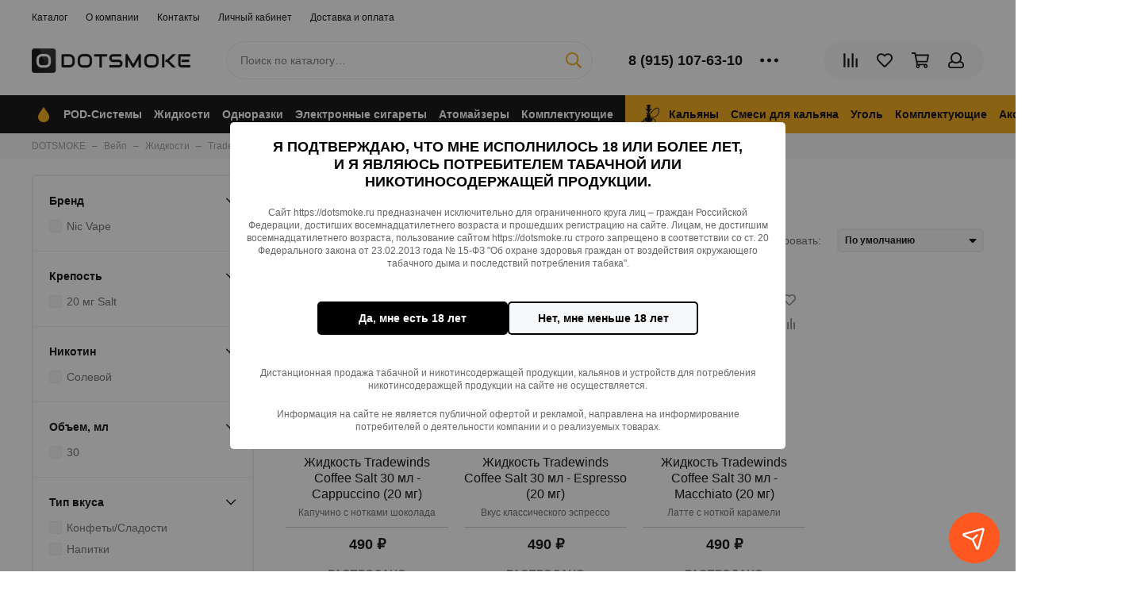

--- FILE ---
content_type: text/html; charset=utf-8
request_url: https://dotsmoke.ru/collection/tradewinds-coffee-salt
body_size: 66010
content:
<!doctype html>
<html lang="ru-RU" xml:lang="ru" xmlns="http://www.w3.org/1999/xhtml">
	<head><meta data-config="{&quot;collection_products_count&quot;:3}" name="page-config" content="" /><meta data-config="{&quot;money_with_currency_format&quot;:{&quot;delimiter&quot;:&quot; &quot;,&quot;separator&quot;:&quot;.&quot;,&quot;format&quot;:&quot;%n %u&quot;,&quot;unit&quot;:&quot;₽&quot;,&quot;show_price_without_cents&quot;:1},&quot;currency_code&quot;:&quot;RUR&quot;,&quot;currency_iso_code&quot;:&quot;RUB&quot;,&quot;default_currency&quot;:{&quot;title&quot;:&quot;Российский рубль&quot;,&quot;code&quot;:&quot;RUR&quot;,&quot;rate&quot;:1.0,&quot;format_string&quot;:&quot;%n %u&quot;,&quot;unit&quot;:&quot;₽&quot;,&quot;price_separator&quot;:&quot;&quot;,&quot;is_default&quot;:true,&quot;price_delimiter&quot;:&quot;&quot;,&quot;show_price_with_delimiter&quot;:true,&quot;show_price_without_cents&quot;:true},&quot;facebook&quot;:{&quot;pixelActive&quot;:false,&quot;currency_code&quot;:&quot;RUB&quot;,&quot;use_variants&quot;:null},&quot;vk&quot;:{&quot;pixel_active&quot;:null,&quot;price_list_id&quot;:null},&quot;new_ya_metrika&quot;:true,&quot;ecommerce_data_container&quot;:&quot;dataLayer&quot;,&quot;common_js_version&quot;:null,&quot;vue_ui_version&quot;:null,&quot;feedback_captcha_enabled&quot;:null,&quot;account_id&quot;:2303091,&quot;hide_items_out_of_stock&quot;:false,&quot;forbid_order_over_existing&quot;:true,&quot;minimum_items_price&quot;:null,&quot;enable_comparison&quot;:true,&quot;locale&quot;:&quot;ru&quot;,&quot;client_group&quot;:null,&quot;consent_to_personal_data&quot;:{&quot;active&quot;:true,&quot;obligatory&quot;:true,&quot;description&quot;:&quot;\u003cp style=\&quot;text-align: center;\&quot;\u003e\u003cspan style=\&quot;font-size: 8pt;\&quot;\u003eЯ ознакомлен и согласен с условиями \u003ca href=\&quot;/page/oferta\&quot; target=\&quot;blank\&quot;\u003eоферты и политики конфиденциальности\u003c/a\u003e.\u003c/span\u003e\u003c/p\u003e&quot;},&quot;recaptcha_key&quot;:&quot;6LfXhUEmAAAAAOGNQm5_a2Ach-HWlFKD3Sq7vfFj&quot;,&quot;recaptcha_key_v3&quot;:&quot;6LcZi0EmAAAAAPNov8uGBKSHCvBArp9oO15qAhXa&quot;,&quot;yandex_captcha_key&quot;:&quot;ysc1_ec1ApqrRlTZTXotpTnO8PmXe2ISPHxsd9MO3y0rye822b9d2&quot;,&quot;checkout_float_order_content_block&quot;:false,&quot;available_products_characteristics_ids&quot;:null,&quot;sber_id_app_id&quot;:&quot;5b5a3c11-72e5-4871-8649-4cdbab3ba9a4&quot;,&quot;theme_generation&quot;:2,&quot;quick_checkout_captcha_enabled&quot;:false,&quot;max_order_lines_count&quot;:500,&quot;sber_bnpl_min_amount&quot;:1000,&quot;sber_bnpl_max_amount&quot;:150000,&quot;counter_settings&quot;:{&quot;data_layer_name&quot;:&quot;dataLayer&quot;,&quot;new_counters_setup&quot;:true,&quot;add_to_cart_event&quot;:true,&quot;remove_from_cart_event&quot;:true,&quot;add_to_wishlist_event&quot;:true,&quot;purchase_event&quot;:true},&quot;site_setting&quot;:{&quot;show_cart_button&quot;:true,&quot;show_service_button&quot;:false,&quot;show_marketplace_button&quot;:false,&quot;show_quick_checkout_button&quot;:false},&quot;warehouses&quot;:[{&quot;id&quot;:4575745,&quot;title&quot;:&quot;DOT Перово&quot;,&quot;array_index&quot;:0}],&quot;captcha_type&quot;:&quot;google&quot;,&quot;human_readable_urls&quot;:false}" name="shop-config" content="" /><meta name='js-evnvironment' content='production' /><meta name='default-locale' content='ru' /><meta name='insales-redefined-api-methods' content="[]" /><script type="text/javascript" src="https://static.insales-cdn.com/assets/static-versioned/v3.72/static/libs/lodash/4.17.21/lodash.min.js"></script><script>dataLayer= []; dataLayer.push({
        event: 'view_item_list',
        ecommerce: {
          items: [{"item_name":"Tradewinds Coffee Salt 30 мл - Cappuccino (20 мг)","item_id":"402491171","item_price":"490.00","items_list_id":"28720370","index":1},{"item_name":"Tradewinds Coffee Salt 30 мл - Espresso (20 мг)","item_id":"402491745","item_price":"490.00","items_list_id":"28720370","index":2},{"item_name":"Tradewinds Coffee Salt 30 мл - Macchiato (20 мг)","item_id":"402491883","item_price":"490.00","items_list_id":"28720370","index":3}]
         }
      });</script>
<!--InsalesCounter -->
<script type="text/javascript">
(function() {
  if (typeof window.__insalesCounterId !== 'undefined') {
    return;
  }

  try {
    Object.defineProperty(window, '__insalesCounterId', {
      value: 2303091,
      writable: true,
      configurable: true
    });
  } catch (e) {
    console.error('InsalesCounter: Failed to define property, using fallback:', e);
    window.__insalesCounterId = 2303091;
  }

  if (typeof window.__insalesCounterId === 'undefined') {
    console.error('InsalesCounter: Failed to set counter ID');
    return;
  }

  let script = document.createElement('script');
  script.async = true;
  script.src = '/javascripts/insales_counter.js?7';
  let firstScript = document.getElementsByTagName('script')[0];
  firstScript.parentNode.insertBefore(script, firstScript);
})();
</script>
<!-- /InsalesCounter -->

	<meta charset="utf-8">
	<meta http-equiv="X-UA-Compatible" content="IE=edge,chrome=1">
	<meta name="viewport" content="width=device-width, initial-scale=1, maximum-scale=1">
	
				<title>Купить жижу TRADEWINDS COFFEE SALT для вейпа: цена жидкости ТРЕЙДВИНДС КОФЕ СОЛЬ для электронных сигарет</title>
	

<meta name="description" content="Каталог жидкостей TRADEWINDS COFFEE SALT для электронных сигарет, pod-систем, вейпов в вейпшопе DOTSMOKE в Москве (м. Перово). Закажите жижу ТРЕЙДВИНДС КОФЕ СОЛЬ с доставкой. Звоните +7 (915) 107-63-10.">

	<meta property="og:type" content="website">
	
			<link rel="canonical" href="https://dotsmoke.ru/collection/tradewinds-coffee-salt">
  <meta name="robots" content="index, follow">
			
			<meta property="og:url" content="https://dotsmoke.ru/collection/tradewinds-coffee-salt">
			<meta property="og:title" content="Tradewinds Coffee Salt">
			<meta property="og:description" content="Каталог жидкостей TRADEWINDS COFFEE SALT для электронных сигарет, pod-систем, вейпов в вейпшопе DOTSMOKE в Москве (м. Перово). Закажите жижу ТРЕЙДВИНДС КОФЕ СОЛЬ с доставкой. Звоните +7 (915) 107-63-10.">
			<meta property="og:image" content="/images/no_image_original.jpg">
		
	
	
		<link rel="icon" href="https://static.insales-cdn.com/assets/1/4393/3043625/1769602471/favicon.svg" type="image/svg+xml">
	
	
	
	
		<style>
			.site-loader{position:fixed;z-index:99999999;left:0;top:0;width:100%;height:100%;background:#fff;color:#f6a509}.layout--loading{width:100%;height:100%;overflow:scroll;overflow-x:hidden;padding:0;margin:0}.lds-ellipsis{position:absolute;width:64px;height:64px;top:50%;left:50%;transform:translate(-50%,-50%)}.lds-ellipsis div{position:absolute;top:27px;width:11px;height:11px;border-radius:50%;background:currentColor;animation-timing-function:cubic-bezier(0,1,1,0)}.lds-ellipsis div:nth-child(1){left:6px;animation:lds-ellipsis1 0.6s infinite}.lds-ellipsis div:nth-child(2){left:6px;animation:lds-ellipsis2 0.6s infinite}.lds-ellipsis div:nth-child(3){left:26px;animation:lds-ellipsis2 0.6s infinite}.lds-ellipsis div:nth-child(4){left:45px;animation:lds-ellipsis3 0.6s infinite}@keyframes lds-ellipsis1{0%{transform:scale(0)}100%{transform:scale(1)}}@keyframes lds-ellipsis3{0%{transform:scale(1)}100%{transform:scale(0)}}@keyframes lds-ellipsis2{0%{transform:translate(0,0)}100%{transform:translate(19px,0)}}
		</style>
	
	<meta name="theme-color" content="#f6a509">
	<meta name="format-detection" content="telephone=no">
	<meta name="cmsmagazine" content="325a8bc2477444d381d10a2ed1775a4d">
	
	
  <meta name="yandex-verification" content="f2e09322e5edf397" />
</head>
	<body id="body" class="layout layout--loading layout--full">
		<span class="js-site-loader site-loader"><div class="lds-ellipsis"><div></div><div></div><div></div><div></div></div></span>
		<div class="layout-page is-client--false">
			<div id="insales-section-header" class="insales-section insales-section-header">
	<header>
		
			<div class="header-scheme-01 d-none d-lg-block">
				<div class="header-panel">
					<div class="container">
						<div class="row align-items-center">
							<div class="col-12">
								<div class="contacts contacts--links">
									<ul class="contacts-items list-unstyled">
										
											<li class="contacts-item">
												<a href="/collection/all">Каталог</a>
											</li>
										
											<li class="contacts-item">
												<a href="/page/about-us">О компании</a>
											</li>
										
											<li class="contacts-item">
												<a href="/page/contacts">Контакты</a>
											</li>
										
											<li class="contacts-item">
												<a href="/client_account/login">Личный кабинет</a>
											</li>
										
											<li class="contacts-item">
												<a href="/page/delivery-and-payment">Доставка и оплата</a>
											</li>
										
									</ul>
								</div>
							</div>
						</div>
					</div>
				</div>
			</div>
		
		<div class="header-scheme-02">
			<div class="header-main">
				<div class="container">
					<div class="row align-items-center">
						<div class="col-12 col-sm col-md col-lg-auto text-center text-lg-left">
							<a href="https://dotsmoke.ru" class="logo"><img src="https://static.insales-cdn.com/assets/1/4393/3043625/1769602471/logo.png" alt="Вейп шоп DOTSMOKE" title="Вейпшоп DOTSMOKE" class="img-fluid"></a>
						</div>
						<div class="col d-none d-lg-block">
							<div class="search search--header">
								<form action="/search" method="get" class="search-form">
									
									<input type="search" name="q" class="search-input js-search-input" placeholder="Поиск по каталогу&hellip;" autocomplete="off" required>
									<button type="submit" class="search-button"><span class="far fa-search"></span></button>
									<div class="search-results js-search-results"></div>
								</form>
							</div>
						</div>
						
							<div class="col-12 col-lg-auto d-none d-lg-block">
								<div class="header-contacts">
									
									<div class="row align-items-center">
										<div class="col">
											
												<div class="header-contacts-phone"><a href="tel:8(915)107-63-10" class="js-account-phone">8 (915) 107-63-10</a></div>
											
										</div>
										<div class="col-auto">
											<div class="user_icons-item js-user_icons-item">
												<span class="user_icons-icon js-user_icons-icon-contacts"><span class="far fa-ellipsis-h fa-lg"></span></span>
												<div class="user_icons-popup">
													<div class="popup popup-contacts">
														<div class="js-popup-contacts">
															<div class="popup-content-contacts">
																
																	<div class="row no-gutters popup-content-contacts-item">
																		<div class="col-auto"><span class="far fa-envelope fa-fw"></span></div>
																		<div class="col"><a href="mailto:info@dotsmoke.ru">info@dotsmoke.ru</a></div>
																	</div>
																
																
																	<div class="row no-gutters popup-content-contacts-item">
																		<div class="col-auto"><span class="far fa-map-marker fa-fw"></span></div>
																		<div class="col"><p itemscope="" itemtype="http://schema.org/PostalAddress" itemprop="address"><span itemprop="addressLocality">Москва</span>, <span itemprop="streetAddress">ул. 2-я Владимирская 32к1</span></p></div>
																	</div>
																
																
																	<div class="row no-gutters popup-content-contacts-item">
																		<div class="col-auto"><span class="far fa-clock fa-fw"></span></div>
																		<div class="col"><p>Ежедневно с 11:00 до 22:00</p></div>
																	</div>
																
																
																
																	<div class="row no-gutters">
																		<div class="col-12">
																			


<div class="social social--header">
	<ul class="social-items list-unstyled">
		<li class="social-item social-item--telegram-plane"><a href="https://t.me/dot_smoke" rel="noopener noreferrer nofollow" target="_blank"><span class="fab fa-telegram-plane"></span></a></li>
	</ul>
</div>
																		</div>
																	</div>
																
															</div>
														</div>
													</div>
												</div>
											</div>
										</div>
									</div>
								</div>
							</div>
						
						<div class="col-12 col-lg-auto">
							<div class="user_icons user_icons-main js-clone is-inside" data-clone-target="js-user_icons-clone">
								<ul class="top_contacts d-block d-lg-none">
									<li><span class="far fa-map-marker fa-lg"></span><a href="/page/contacts">Контакты</a></li>
									<li><a href="tel:8(915)107-63-10">8 (915) 107-63-10</a></li>
									
								</ul>
								<ul class="user_icons-items list-unstyled d-flex d-lg-block">
									<li class="user_icons-item user_icons-item-menu d-inline-block d-lg-none js-user_icons-item">
										<button class="user_icons-icon user_icons-icon-menu js-user_icons-icon-menu">
											<span class="far fa-bars"></span>
										</button>
										<div class="user_icons-popup">
											<div class="popup js-popup-menu overflow-hidden">
												<div class="popup-scroll js-popup-scroll">
													<div class="popup-title">Меню<button class="button button--empty button--icon popup-close js-popup-close"><span class="far fa-times fa-lg"></span></button></div>
													<div class="popup-content popup-content-menu popup-content-search">
														<div class="search search--popup">
															<form action="/search" method="get" class="search-form">
																
																<input type="search" name="q" class="search-input" placeholder="Поиск по каталогу&hellip;" autocomplete="off" required>
																<button type="submit" class="search-button"><span class="far fa-search"></span></button>
															</form>
														</div>
													</div>
													

	
		<nav class="nav_mobile">
			<ul class="list-unstyled">
				
				
				
										
					<li data-collection-id="23693519">
						
						
							<a href="/collection/podsystem" class="nav_mobile-link nav_mobile-link--has_sub"><span>POD-Системы</span></a>
							<span class="nav_mobile-toggle js-nav_mobile-toggle"><span class="far fa-chevron-right"></span></span>
							<div class="nav_mobile-sub">
								<div class="nav_mobile-sub-columns is-compact">
									
										
										
										
											<div class="nav_mobile-sub-column">
												<div class="nav_mobile-sub-title">Тип</div>
												<ul class="nav_mobile-sub-items list-unstyled">
													
														<li>
															<a href="/collection/podsystem/mnogorazovye-pod-sistemy">Многоразовые</a>
														</li>
													
														<li>
															<a href="/collection/odnorazovye">Одноразовые</a>
														</li>
													
														<li>
															<a href="/collection/podsystem/pody-kompaktnye">Компактные</a>
														</li>
													
														<li>
															<a href="/collection/podsystem/podmod">Мощные</a>
														</li>
													
														<li>
															<a href="/collection/podsystem/pody-deshevye">Недорогие</a>
														</li>
													
												</ul>
											</div>
										
									
										
										
										
											<div class="nav_mobile-sub-column">
												<div class="nav_mobile-sub-title">Параметры</div>
												<ul class="nav_mobile-sub-items list-unstyled">
													
														<li>
															<a href="/collection/podsystem/pody-s-ekranom">С экраном</a>
														</li>
													
														<li>
															<a href="/collection/podsystem/s-knopkoy">С кнопкой</a>
														</li>
													
														<li>
															<a href="/collection/podsystem/pody-bez-knopki">Без кнопки</a>
														</li>
													
														<li>
															<a href="/collection/podsystem/s-sigaretnoy-zatyajkoi">С сигаретной затяжкой</a>
														</li>
													
														<li>
															<a href="/collection/podsystem/so-svobodnoi-zatyajkoi">Со свободной затяжкой</a>
														</li>
													
														<li>
															<a href="/collection/podsystem/bez-ekrana">Без экрана</a>
														</li>
													
												</ul>
											</div>
										
									
										
										
										
											<div class="nav_mobile-sub-column">
												<div class="nav_mobile-sub-title">Расходники</div>
												<ul class="nav_mobile-sub-items list-unstyled">
													
														<li>
															<a href="/collection/kartridzhi">Картриджи</a>
														</li>
													
														<li>
															<a href="/collection/ispariteli">Испарители</a>
														</li>
													
														<li>
															<a href="/collection/zhidkosti">Жидкости</a>
														</li>
													
												</ul>
											</div>
										
									
								</div>
							</div>
						
					</li>
				
										
					<li data-collection-id="23693538">
						
						
							<a href="/collection/zhidkosti" class="nav_mobile-link nav_mobile-link--has_sub"><span>Жидкости</span></a>
							<span class="nav_mobile-toggle js-nav_mobile-toggle"><span class="far fa-chevron-right"></span></span>
							<div class="nav_mobile-sub">
								<div class="nav_mobile-sub-columns is-compact">
									
										
										
										
											<div class="nav_mobile-sub-column">
												<div class="nav_mobile-sub-title">Вкус</div>
												<ul class="nav_mobile-sub-items list-unstyled">
													
														<li>
															<a href="/collection/zhidkosti/fruit-liquid">Фрукты</a>
														</li>
													
														<li>
															<a href="/collection/zhidkosti/berries-liquid">Ягоды</a>
														</li>
													
														<li>
															<a href="/collection/zhidkosti/vipecka">Выпечка</a>
														</li>
													
														<li>
															<a href="/collection/zhidkosti/liquid-tabak">Табак</a>
														</li>
													
														<li>
															<a href="/collection/zhidkosti/deserts">Десерты</a>
														</li>
													
														<li>
															<a href="/collection/zhidkosti/molochnie">Молочные</a>
														</li>
													
												</ul>
											</div>
										
									
										
										
										
											<div class="nav_mobile-sub-column">
												<div class="nav_mobile-sub-title">Объем</div>
												<ul class="nav_mobile-sub-items list-unstyled">
													
														<li>
															<a href="/collection/zhidkosti/10-ml">10 мл</a>
														</li>
													
														<li>
															<a href="/collection/zhidkosti/30-ml">30 мл</a>
														</li>
													
														<li>
															<a href="/collection/zhidkosti/60-ml">60 мл</a>
														</li>
													
														<li>
															<a href="/collection/zhidkosti/100-ml">100 мл</a>
														</li>
													
														<li>
															<a href="/collection/zhidkosti/120-ml">120 мл</a>
														</li>
													
												</ul>
											</div>
										
									
										
										
										
											<div class="nav_mobile-sub-column">
												<div class="nav_mobile-sub-title">Тип</div>
												<ul class="nav_mobile-sub-items list-unstyled">
													
														<li>
															<a href="/collection/zhidkosti/import">Импортные</a>
														</li>
													
														<li>
															<a href="/collection/zhidkosti/s-kholodkom">С холодком</a>
														</li>
													
												</ul>
											</div>
										
									
										
										
										
											<div class="nav_mobile-sub-column">
												<div class="nav_mobile-sub-title">PG/VG</div>
												<ul class="nav_mobile-sub-items list-unstyled">
													
														<li>
															<a href="/collection/zhidkosti/50-50">50/50</a>
														</li>
													
														<li>
															<a href="/collection/zhidkosti/60-40">40/60</a>
														</li>
													
														<li>
															<a href="/collection/zhidkosti/70-30">30/70</a>
														</li>
													
														<li>
															<a href="/collection/zhidkosti/75-25">25/75</a>
														</li>
													
														<li>
															<a href="/collection/zhidkosti/80-20">20/80</a>
														</li>
													
												</ul>
											</div>
										
									
										
										
										
											<div class="nav_mobile-sub-column">
												<div class="nav_mobile-sub-title">Никотин</div>
												<ul class="nav_mobile-sub-items list-unstyled">
													
														<li>
															<a href="/collection/zhidkosti/zhidkosti-s-solevym-nikotinom">Солевой никотин</a>
														</li>
													
														<li>
															<a href="/collection/zhidkosti/zhidkosti-s-schelochnym-nikotinom">Щелочной никотин</a>
														</li>
													
														<li>
															<a href="/collection/zhidkosti/zhidkosti-bez-nikotina">Без никотина</a>
														</li>
													
														<li>
															<a href="/collection/zhidkosti/zhidkosti-krepkie">Крепкие</a>
														</li>
													
												</ul>
											</div>
										
									
										
										
										
											<div class="nav_mobile-sub-column">
												<div class="nav_mobile-sub-title">Цена</div>
												<ul class="nav_mobile-sub-items list-unstyled">
													
														<li>
															<a href="/collection/zhizhi-do-150-rubley">до 150 ₽</a>
														</li>
													
														<li>
															<a href="/collection/zhizhi-do-200-rubley">до 200 ₽</a>
														</li>
													
														<li>
															<a href="/collection/zhizhi-do-250-rubley">до 250 ₽</a>
														</li>
													
														<li>
															<a href="/collection/zhizhi-do-300-rubley">до 300 ₽</a>
														</li>
													
														<li>
															<a href="/collection/zhizhi-do-350-rubley">до 350 ₽</a>
														</li>
													
														<li>
															<a href="/collection/zhizhi-do-400-rubley">до 400 ₽</a>
														</li>
													
														<li>
															<a href="/collection/zhizhi-do-450-rubley">до 450 ₽</a>
														</li>
													
														<li>
															<a href="/collection/zhidkosti-do-500-rybley">до 500 ₽</a>
														</li>
													
														<li>
															<a href="/collection/zhidkosti-do-600-rybley">до 600 ₽</a>
														</li>
													
														<li>
															<a href="/collection/zhidkosti-do-800-rybley">до 800 ₽</a>
														</li>
													
														<li>
															<a href="/collection/zhidkosti-do-1000-rybley">до 1000 ₽</a>
														</li>
													
														<li>
															<a href="/collection/dorogie-zhidkosti-dlya-vape">Премиальные</a>
														</li>
													
												</ul>
											</div>
										
									
								</div>
							</div>
						
					</li>
				
										
					<li data-collection-id="23693540">
						
						
							<a href="/collection/odnorazovye" class="nav_mobile-link nav_mobile-link--has_sub"><span>Одноразки</span></a>
							<span class="nav_mobile-toggle js-nav_mobile-toggle"><span class="far fa-chevron-right"></span></span>
							<div class="nav_mobile-sub">
								<div class="nav_mobile-sub-columns is-compact">
									
										
										
										
											<div class="nav_mobile-sub-column">
												<div class="nav_mobile-sub-title">Вкусы</div>
												<ul class="nav_mobile-sub-items list-unstyled">
													
														<li>
															<a href="/collection/odnorazovye/odnorazkatabak">Табачные</a>
														</li>
													
														<li>
															<a href="/collection/odnorazovye/odnorazka-napitki">Напитки</a>
														</li>
													
														<li>
															<a href="/collection/odnorazovye/frykti">Фрукты</a>
														</li>
													
														<li>
															<a href="/collection/odnorazovye/yagodnie">Ягоды</a>
														</li>
													
														<li>
															<a href="/collection/odnorazovye/so-vkusom-vinograda">Виноград</a>
														</li>
													
														<li>
															<a href="/collection/odnorazovye/so-vkusom-klubniki">Клубника</a>
														</li>
													
														<li>
															<a href="/collection/odnorazovye/so-vkusom-koli">Кола</a>
														</li>
													
														<li>
															<a href="/collection/odnorazovye/so-vkusom-arbuza">Арбуз</a>
														</li>
													
												</ul>
											</div>
										
									
										
										
										
											<div class="nav_mobile-sub-column">
												<div class="nav_mobile-sub-title">Затяжки</div>
												<ul class="nav_mobile-sub-items list-unstyled">
													
														<li>
															<a href="/collection/odnorazovye/300-zatyazhek">300</a>
														</li>
													
														<li>
															<a href="/collection/odnorazovye/1000-zatyazhek">1000</a>
														</li>
													
														<li>
															<a href="/collection/odnorazovye/1200-zatyazhek">1200</a>
														</li>
													
														<li>
															<a href="/collection/odnorazovye/1500-zatyazhek">1500</a>
														</li>
													
														<li>
															<a href="/collection/odnorazovye/3000-zatyazhek">3000</a>
														</li>
													
														<li>
															<a href="/collection/odnorazovye/5000-zatyazhek">5000</a>
														</li>
													
														<li>
															<a href="/collection/odnorazovye/6000-zatyazhek">6000</a>
														</li>
													
												</ul>
											</div>
										
									
										
										
										
											<div class="nav_mobile-sub-column">
												<div class="nav_mobile-sub-title">Цена</div>
												<ul class="nav_mobile-sub-items list-unstyled">
													
														<li>
															<a href="/collection/odnorazovye-elektronnye-sigarety-do-500-rubley">До 500 рублей</a>
														</li>
													
														<li>
															<a href="/collection/odnorazki-do-600-rubley">До 600 рублей</a>
														</li>
													
														<li>
															<a href="/collection/odnorazki-do-800-rubley">До 800 рублей</a>
														</li>
													
														<li>
															<a href="/collection/odnorazki-do-1000-rubley">До 1000 рублей</a>
														</li>
													
														<li>
															<a href="/collection/odnorazki-do-1300-rubley">До 1300 рублей</a>
														</li>
													
												</ul>
											</div>
										
									
								</div>
							</div>
						
					</li>
				
										
					<li data-collection-id="23693566">
						
						
							<a href="/collection/elektronnye-sigarety" class="nav_mobile-link nav_mobile-link--has_sub"><span>Электронные сигареты</span></a>
							<span class="nav_mobile-toggle js-nav_mobile-toggle"><span class="far fa-chevron-right"></span></span>
							<div class="nav_mobile-sub">
								<div class="nav_mobile-sub-columns is-compact">
									
										
										
										
											<div class="nav_mobile-sub-column">
												<div class="nav_mobile-sub-title">Вид</div>
												<ul class="nav_mobile-sub-items list-unstyled">
													
														<li>
															<a href="/collection/elektronnye-sigarety/vape-kit ">Готовые Наборы</a>
														</li>
													
														<li>
															<a href="/collection/elektronnye-sigarety/boksmody">Бокс моды</a>
														</li>
													
														<li>
															<a href="/collection/podsystem/podmod ">Под-моды</a>
														</li>
													
														<li>
															<a href="/collection/podsystem">Pod-системы</a>
														</li>
													
														<li>
															<a href="/collection/odnorazovye">Одноразовые</a>
														</li>
													
												</ul>
											</div>
										
									
										
										
										
											<div class="nav_mobile-sub-column">
												<div class="nav_mobile-sub-title">Тип</div>
												<ul class="nav_mobile-sub-items list-unstyled">
													
														<li>
															<a href="/collection/elektronnye-sigarety/veyp-s-1-akkumulyatorom ">На 1 АКБ</a>
														</li>
													
														<li>
															<a href="/collection/elektronnye-sigarety/veyp-s-dvumya-akkumulyatorami ">На 2 АКБ</a>
														</li>
													
												</ul>
											</div>
										
									
										
										
										
											<div class="nav_mobile-sub-column">
												<div class="nav_mobile-sub-title">Комплектующие</div>
												<ul class="nav_mobile-sub-items list-unstyled">
													
														<li>
															<a href="/collection/akkumulyatory">Аккумуляторы</a>
														</li>
													
														<li>
															<a href="/collection/zaryadnye-ustroystva">Зарядные устройства</a>
														</li>
													
														<li>
															<a href="/collection/atomayzery">Атомайзеры</a>
														</li>
													
												</ul>
											</div>
										
									
								</div>
							</div>
						
					</li>
				
										
					<li data-collection-id="23693571">
						
						
							<a href="/collection/atomayzery" class="nav_mobile-link nav_mobile-link--has_sub"><span>Атомайзеры</span></a>
							<span class="nav_mobile-toggle js-nav_mobile-toggle"><span class="far fa-chevron-right"></span></span>
							<div class="nav_mobile-sub">
								<div class="nav_mobile-sub-columns is-compact">
									
										
										
										
											<div class="nav_mobile-sub-column">
												<div class="nav_mobile-sub-title">Тип</div>
												<ul class="nav_mobile-sub-items list-unstyled">
													
														<li>
															<a href="/collection/dripki">Дрипки</a>
														</li>
													
												</ul>
											</div>
										
									
										
										
										
											<div class="nav_mobile-sub-column">
												<div class="nav_mobile-sub-title">Комплектующие</div>
												<ul class="nav_mobile-sub-items list-unstyled">
													
														<li>
															<a href="/collection/ispariteli">Испарители</a>
														</li>
													
														<li>
															<a href="/collection/vata">Вата</a>
														</li>
													
												</ul>
											</div>
										
									
								</div>
							</div>
						
					</li>
				
										
					<li data-collection-id="23693568">
						
						
							<a href="/collection/komplektuyuschie" class="nav_mobile-link nav_mobile-link--has_sub"><span>Комплектующие</span></a>
							<span class="nav_mobile-toggle js-nav_mobile-toggle"><span class="far fa-chevron-right"></span></span>
							<div class="nav_mobile-sub">
								<div class="nav_mobile-sub-columns is-compact">
									
										
										
										
											<div class="nav_mobile-sub-column">
												<div class="nav_mobile-sub-title">Питание</div>
												<ul class="nav_mobile-sub-items list-unstyled">
													
														<li>
															<a href="/collection/akkumulyatory">Аккумуляторы</a>
														</li>
													
														<li>
															<a href="/collection/zaryadnye-ustroystva">Зарядные устройства</a>
														</li>
													
												</ul>
											</div>
										
									
										
										
										
											<div class="nav_mobile-sub-column">
												<div class="nav_mobile-sub-title">Для намотки</div>
												<ul class="nav_mobile-sub-items list-unstyled">
													
														<li>
															<a href="/collection/vata">Вата</a>
														</li>
													
														<li>
															<a href="/collection/koyly">Койлы</a>
														</li>
													
												</ul>
											</div>
										
									
										
										
										
											<div class="nav_mobile-sub-column">
												<div class="nav_mobile-sub-title">Расходники</div>
												<ul class="nav_mobile-sub-items list-unstyled">
													
														<li>
															<a href="/collection/kartridzhi">Картриджи</a>
														</li>
													
														<li>
															<a href="/collection/ispariteli">Испарители</a>
														</li>
													
														<li>
															<a href="/collection/rba-bazy">RBA-базы</a>
														</li>
													
												</ul>
											</div>
										
									
								</div>
							</div>
						
					</li>
				
				
				
										
					<li data-collection-id="23894643">
						
						
							<a href="/collection/kalyany" class="nav_mobile-link nav_mobile-link--has_sub"><span>Кальяны</span></a>
							<span class="nav_mobile-toggle js-nav_mobile-toggle"><span class="far fa-chevron-right"></span></span>
							<div class="nav_mobile-sub">
								<div class="nav_mobile-sub-columns is-compact">
									
										
										
										
											<div class="nav_mobile-sub-column">
												<div class="nav_mobile-sub-title">Бренды</div>
												<ul class="nav_mobile-sub-items list-unstyled">
													
														<li>
															<a href="/collection/nanosmoke">Nanosmoke</a>
														</li>
													
														<li>
															<a href="/collection/alpha-hookah">Alpha Hookah</a>
														</li>
													
														<li>
															<a href="/collection/misha">Misha</a>
														</li>
													
														<li>
															<a href="/collection/na-grani">На Грани</a>
														</li>
													
														<li>
															<a href="/collection/tortuga">Tortuga</a>
														</li>
													
														<li>
															<a href="/collection/fox-hookah">Fox Hookah</a>
														</li>
													
														<li>
															<a href="/collection/mattpear-hookah">Mattpear</a>
														</li>
													
														<li>
															<a href="/collection/cwp">CWP</a>
														</li>
													
														<li>
															<a href="/collection/mamay-customs">Mamay Customs</a>
														</li>
													
												</ul>
											</div>
										
									
								</div>
							</div>
						
					</li>
				
										
					<li data-collection-id="24146859">
						
						
							<a href="/collection/smesi-dlya-kalyana" class="nav_mobile-link nav_mobile-link--has_sub"><span>Смеси для кальяна</span></a>
							<span class="nav_mobile-toggle js-nav_mobile-toggle"><span class="far fa-chevron-right"></span></span>
							<div class="nav_mobile-sub">
								<div class="nav_mobile-sub-columns is-compact">
									
										
										
										
											<div class="nav_mobile-sub-column">
												<div class="nav_mobile-sub-title">Бренды</div>
												<ul class="nav_mobile-sub-items list-unstyled">
													
														<li>
															<a href="/collection/burn">Burn</a>
														</li>
													
														<li>
															<a href="/collection/tabak-deus">Deus</a>
														</li>
													
														<li>
															<a href="/collection/tabak-overdose">Overdose</a>
														</li>
													
														<li>
															<a href="/collection/tabak-banger">Banger</a>
														</li>
													
														<li>
															<a href="/collection/satyr">Satyr</a>
														</li>
													
														<li>
															<a href="/collection/element">Element</a>
														</li>
													
														<li>
															<a href="/collection/darkside">Darkside</a>
														</li>
													
														<li>
															<a href="/collection/duft">Duft</a>
														</li>
													
														<li>
															<a href="/collection/iskra">ISKRA</a>
														</li>
													
														<li>
															<a href="/collection/musthave">MustHave</a>
														</li>
													
														<li>
															<a href="/collection/nash">NAШ</a>
														</li>
													
												</ul>
											</div>
										
									
										
										
										
											<div class="nav_mobile-sub-column">
												<div class="nav_mobile-sub-title">Крепость</div>
												<ul class="nav_mobile-sub-items list-unstyled">
													
														<li>
															<a href="/collection/smesi-dlya-kalyana/strongtobacco">Крепкие</a>
														</li>
													
														<li>
															<a href="/collection/smesi-dlya-kalyana/sredniy">Средние</a>
														</li>
													
														<li>
															<a href="/collection/smesi-dlya-kalyana/lyogkiy">Лёгкие</a>
														</li>
													
														<li>
															<a href="/collection/smesi-dlya-kalyana/bez-nikotina">Безникотиновые</a>
														</li>
													
														<li>
															<a href="/collection/bestabachnye-smesi">Бестабачные</a>
														</li>
													
												</ul>
											</div>
										
									
										
										
										
											<div class="nav_mobile-sub-column">
												<div class="nav_mobile-sub-title">Вес</div>
												<ul class="nav_mobile-sub-items list-unstyled">
													
														<li>
															<a href="/collection/smesi-dlya-kalyana/20g">20 г</a>
														</li>
													
														<li>
															<a href="/collection/smesi-dlya-kalyana/25g">25 г</a>
														</li>
													
														<li>
															<a href="/collection/smesi-dlya-kalyana/50g">50 г</a>
														</li>
													
														<li>
															<a href="/collection/smesi-dlya-kalyana/100g">100 г</a>
														</li>
													
														<li>
															<a href="/collection/smesi-dlya-kalyana/200g">200 г</a>
														</li>
													
												</ul>
											</div>
										
									
										
										
										
											<div class="nav_mobile-sub-column">
												<div class="nav_mobile-sub-title">Вкус</div>
												<ul class="nav_mobile-sub-items list-unstyled">
													
														<li>
															<a href="/collection/smesi-dlya-kalyana/banan">Банан</a>
														</li>
													
														<li>
															<a href="/collection/smesi-dlya-kalyana/dynya">Дыня</a>
														</li>
													
														<li>
															<a href="/collection/smesi-dlya-kalyana/kokos">Кокос</a>
														</li>
													
												</ul>
											</div>
										
									
								</div>
							</div>
						
					</li>
				
										
					<li data-collection-id="23931648">
						
						
							<a href="/collection/ugol" class="nav_mobile-link nav_mobile-link--has_sub"><span>Уголь</span></a>
							<span class="nav_mobile-toggle js-nav_mobile-toggle"><span class="far fa-chevron-right"></span></span>
							<div class="nav_mobile-sub">
								<div class="nav_mobile-sub-columns is-compact">
									
										
										
										
											<div class="nav_mobile-sub-column">
												<div class="nav_mobile-sub-title">Диаметр</div>
												<ul class="nav_mobile-sub-items list-unstyled">
													
														<li>
															<a href="/collection/ugol/22-mm">22 мм</a>
														</li>
													
														<li>
															<a href="/collection/ugol/25-mm">25 мм</a>
														</li>
													
												</ul>
											</div>
										
									
										
										
										
											<div class="nav_mobile-sub-column">
												<div class="nav_mobile-sub-title">Бренды</div>
												<ul class="nav_mobile-sub-items list-unstyled">
													
														<li>
															<a href="/collection/ugol/shaman">Shaman</a>
														</li>
													
														<li>
															<a href="/collection/ugol/cocoloco">CocoLoco</a>
														</li>
													
														<li>
															<a href="/collection/ugol/crown">Crown</a>
														</li>
													
														<li>
															<a href="/collection/ugol/mrblack">MrBlack</a>
														</li>
													
												</ul>
											</div>
										
									
								</div>
							</div>
						
					</li>
				
										
					<li data-collection-id="24142367">
						
						
							<a href="/collection/komlpektuyuschie-hookah" class="nav_mobile-link nav_mobile-link--has_sub"><span>Комплектующие для кальяна</span></a>
							<span class="nav_mobile-toggle js-nav_mobile-toggle"><span class="far fa-chevron-right"></span></span>
							<div class="nav_mobile-sub">
								<div class="nav_mobile-sub-columns is-compact">
									
										
										
										
											<div class="nav_mobile-sub-column">
												<div class="nav_mobile-sub-title">Горение</div>
												<ul class="nav_mobile-sub-items list-unstyled">
													
														<li>
															<a href="/collection/kalaudy">Калауды</a>
														</li>
													
														<li>
															<a href="/collection/blyudtsa">Блюдца</a>
														</li>
													
												</ul>
											</div>
										
									
										
										
										
											<div class="nav_mobile-sub-column">
												<div class="nav_mobile-sub-title">Покур</div>
												<ul class="nav_mobile-sub-items list-unstyled">
													
														<li>
															<a href="/collection/chashi">Чаши</a>
														</li>
													
														<li>
															<a href="/collection/mundshtuki">Мундштуки</a>
														</li>
													
														<li>
															<a href="/collection/melassouloviteli">Мелассоуловители</a>
														</li>
													
														<li>
															<a href="/collection/kolby">Колбы</a>
														</li>
													
												</ul>
											</div>
										
									
										
										
										
											<div class="nav_mobile-sub-column">
												<div class="nav_mobile-sub-title">Расходники</div>
												<ul class="nav_mobile-sub-items list-unstyled">
													
														<li>
															<a href="/collection/personalnye-mundshtuki">Персональные мундштуки</a>
														</li>
													
														<li>
															<a href="/collection/uplotniteli">Уплотнители</a>
														</li>
													
												</ul>
											</div>
										
									
								</div>
							</div>
						
					</li>
				
										
					<li data-collection-id="23931668">
						
						
							<a href="/collection/aksessuary" class="nav_mobile-link nav_mobile-link--has_sub"><span>Аксессуары</span></a>
							<span class="nav_mobile-toggle js-nav_mobile-toggle"><span class="far fa-chevron-right"></span></span>
							<div class="nav_mobile-sub">
								<div class="nav_mobile-sub-columns is-compact">
									
										
										
										
											<div class="nav_mobile-sub-column">
												<div class="nav_mobile-sub-title">Для табака</div>
												<ul class="nav_mobile-sub-items list-unstyled">
													
														<li>
															<a href="/collection/vilki-shilo">Шило</a>
														</li>
													
														<li>
															<a href="/collection/doski-i-podstavki">Подставки</a>
														</li>
													
												</ul>
											</div>
										
									
										
										
										
											<div class="nav_mobile-sub-column">
												<div class="nav_mobile-sub-title">Для угля</div>
												<ul class="nav_mobile-sub-items list-unstyled">
													
														<li>
															<a href="/collection/schiptsy">Щипцы</a>
														</li>
													
														<li>
															<a href="/collection/korziny-dlya-uglya">Кадило</a>
														</li>
													
														<li>
															<a href="/collection/plitki-dlya-ugley">Плитки</a>
														</li>
													
														<li>
															<a href="/collection/kolpaki">Ветровики</a>
														</li>
													
														<li>
															<a href="/collection/zaschitnye-setki">Защитные сетки</a>
														</li>
													
												</ul>
											</div>
										
									
										
										
										
											<div class="nav_mobile-sub-column">
												<div class="nav_mobile-sub-title">Разное</div>
												<ul class="nav_mobile-sub-items list-unstyled">
													
														<li>
															<a href="/collection/shlang-dlya-kalyana">Шланги</a>
														</li>
													
														<li>
															<a href="/collection/lenty-dlya-mundshtuka">Ленты для мундштука</a>
														</li>
													
														<li>
															<a href="/collection/uhod-za-kalyanom">Товары для чистки</a>
														</li>
													
												</ul>
											</div>
										
									
								</div>
							</div>
						
					</li>
				
				
				
										
					<li data-collection-id="48597241">
						
						
							<a href="/collection/stels" class="nav_mobile-link"><span>STELS</span></a>
						
					</li>
				
										
					<li data-collection-id="31027345">
						
						
							<a href="/collection/adex2" class="nav_mobile-link"><span>ADEX</span></a>
						
					</li>
				
										
				
										
				
										
				
										
					<li data-collection-id="30353214">
						
						
							<a href="/collection/swag2" class="nav_mobile-link"><span>SWAG</span></a>
						
					</li>
				
										
				
										
					<li data-collection-id="51413801">
						
						
							<a href="/collection/happman" class="nav_mobile-link"><span>HAPPMAN</span></a>
						
					</li>
				
				
				
			</ul>
		</nav>
	

													<ul class="popup-content popup-content-menu popup-content-links list-unstyled">
														<li class="popup-content-link"><a href="/collection/all">Каталог</a></li><li class="popup-content-link"><a href="/page/about-us">О компании</a></li><li class="popup-content-link"><a href="/page/contacts">Контакты</a></li><li class="popup-content-link"><a href="/client_account/login">Личный кабинет</a></li><li class="popup-content-link"><a href="/page/delivery-and-payment">Доставка и оплата</a></li>
													</ul>
													<div class="popup-content popup-content-contacts">
														
															<div class="row no-gutters popup-content-contacts-item">
																<div class="col-auto"><span class="far fa-phone fa-fw" data-fa-transform="flip-h"></span></div>
																<div class="col"><a href="tel:8(915)107-63-10" class="js-account-phone">8 (915) 107-63-10</a></div>
															</div>
														
														
															<div class="row no-gutters popup-content-contacts-item">
																<div class="col-auto"><span class="far fa-envelope fa-fw"></span></div>
																<div class="col"><a href="mailto:info@dotsmoke.ru">info@dotsmoke.ru</a></div>
															</div>
														
														
															<div class="row no-gutters popup-content-contacts-item">
																<div class="col-auto"><span class="far fa-map-marker fa-fw"></span></div>
																<div class="col"><p itemscope="" itemtype="http://schema.org/PostalAddress" itemprop="address"><span itemprop="addressLocality">Москва</span>, <span itemprop="streetAddress">ул. 2-я Владимирская 32к1</span></p></div>
															</div>
														
														
															<div class="row no-gutters popup-content-contacts-item">
																<div class="col-auto"><span class="far fa-clock fa-fw"></span></div>
																<div class="col"><p>Ежедневно с 11:00 до 22:00</p></div>
															</div>
														
														
														
													</div>
												</div>
											</div>
											<div class="popup-shade js-popup-close"></div>
										</div>
									</li>
									<li class="user_icons-item user_icons-item-search d-inline-block d-lg-none">
										<a href="/search" class="user_icons-icon js-user_icons-icon-search" data-text="Поиск по каталогу…">
											<span class="far fa-search fa-fw"></span>
										</a>
										<div class="search_mobile">
											<div class="popup2">
												<div class="search search--popup">
													<form action="/search" method="get" class="search-form" role="search">
														
														<input type="search" name="q" class="search-input" placeholder="Поиск по каталогу&hellip;" autocomplete="off" required value="">
														
														<button type="submit" class="search-button"><span class="far fa-search"></span></button>
													</form>
												</div>
											</div>
										</div>
									</li>
									
										<li class="user_icons-item js-user_icons-item">
											<a href="/compares" class="user_icons-icon js-user_icons-icon-compares">
												<span class="far fa-align-right" data-fa-transform="rotate-90"></span>
												<span class="bage bage-compares js-bage-compares"></span>
											</a>
											<div class="user_icons-popup">
												<div class="popup">
													<div class="popup-title">Сравнение товаров<button class="button button--empty button--icon popup-close js-popup-close"><span class="far fa-times fa-lg"></span></button></div>
													<div class="js-popup-compares"></div>
												</div>
												<div class="popup-shade js-popup-close"></div>
											</div>
										</li>
									
									
										<li class="user_icons-item js-user_icons-item">
											<a href="/page/favorites" class="user_icons-icon js-user_icons-icon-favorites">
												<span class="far fa-heart"></span>
												<span class="bage bage-favorites js-bage-favorites"></span>
											</a>
											<div class="user_icons-popup">
												<div class="popup">
													<div class="popup-title">Избранное<button class="button button--empty button--icon popup-close js-popup-close"><span class="far fa-times fa-lg"></span></button></div>
													<div class="js-popup-favorites"></div>
												</div>
												<div class="popup-shade js-popup-close"></div>
											</div>
										</li>
									
									<li class="user_icons-item js-user_icons-item">
										<a href="/cart_items" class="user_icons-icon js-user_icons-icon-cart">
											<span class="far fa-shopping-cart"></span>
											<span class="bage bage-cart js-bage-cart"></span>
										</a>
										<div class="user_icons-popup">
											<div class="popup">
												<div class="popup-title">Корзина<button class="button button--empty button--icon popup-close js-popup-close"><span class="far fa-times fa-lg"></span></button></div>
												<div class="js-popup-cart"></div>
											</div>
											<div class="popup-shade js-popup-close"></div>
										</div>
									</li>
									
										<li class="user_icons-item js-user_icons-item">
											<a href="/client_account/login" class="user_icons-icon">
												<span class="far fa-user"></span>
											</a>
											<div class="user_icons-popup">
												<div class="popup popup-client_new">
													<div class="popup-title">Личный кабинет<button class="button button--empty button--icon popup-close js-popup-close"><span class="far fa-times fa-lg"></span></button></div>
													
														<div class="popup--empty text-center">
															<span class="far fa-user fa-3x"></span>
															<div class="dropdown_products-action">
																<div class="row">
																	<div class="col-12 col-lg-6"><a href="/client_account/login" class="button button--primary button--block button--small">Авторизация</a></div>
																	<div class="col-12 col-lg-6"><a href="/client_account/contacts/new" class="button button--secondary button--block button--small">Регистрация</a></div>
																</div>
															</div>
														</div>
													
												</div>
												<div class="popup-shade js-popup-close"></div>
											</div>
										</li>
									
								</ul>
							</div>
						</div>
					</div>
				</div>
			</div>
		</div>
		<div class="header-scheme-03 d-none d-lg-block">
			<div class="header-menu js-header-menu">
				<div class="container">
					<div style="position: relative;">
					<div class="row">
						<div class="col" style="position: static;">
							

	
		<nav class="nav_new" itemscope="" itemtype="http://schema.org/SiteNavigationElement">
			<ul class="list-unstyled" itemprop="about" itemscope="" itemtype="http://schema.org/ItemList">
				
				
				
				<li class="nav-collections-icon"><img data-src="https://img.dotsmoke.ru/r/FUwBvdoqX0s/rs:fit:60:60:1/plain/assets/1/4393/3043625/1769602471/nav_icon_first.png@png" alt="Купить вейп в Москве" title="Вейп" class="lazy"></li>
				
				
					<li data-collection-id="23693519" itemprop="itemListElement" itemscope="" itemtype="http://schema.org/ItemList">
						
						
						
							<a href="/collection/podsystem" class="nav_new-link" itemprop="url"><span itemprop="name">POD-Системы</span></a>
							<div class="nav_new-sub">
								<div class="nav_new-sub-content">
								<div class="container">
									<div class="row">
										<div class="col">
											<div class="nav_new-sub-columns is-compact">
												
													
													
													
														<div class="nav_new-sub-column">
															<div class="nav_new-sub-title">Тип</div>
															<ul class="nav_new-sub-items list-unstyled" itemprop="about" itemscope="" itemtype="http://schema.org/ItemList">
																
																	<li itemprop="itemListElement" itemscope="" itemtype="http://schema.org/ItemList">
																		<a href="/collection/podsystem/mnogorazovye-pod-sistemy" itemprop="url"><span itemprop="name">Многоразовые</span></a>
																	</li>
																
																	<li itemprop="itemListElement" itemscope="" itemtype="http://schema.org/ItemList">
																		<a href="/collection/odnorazovye" itemprop="url"><span itemprop="name">Одноразовые</span></a>
																	</li>
																
																	<li itemprop="itemListElement" itemscope="" itemtype="http://schema.org/ItemList">
																		<a href="/collection/podsystem/pody-kompaktnye" itemprop="url"><span itemprop="name">Компактные</span></a>
																	</li>
																
																	<li itemprop="itemListElement" itemscope="" itemtype="http://schema.org/ItemList">
																		<a href="/collection/podsystem/podmod" itemprop="url"><span itemprop="name">Мощные</span></a>
																	</li>
																
																	<li itemprop="itemListElement" itemscope="" itemtype="http://schema.org/ItemList">
																		<a href="/collection/podsystem/pody-deshevye" itemprop="url"><span itemprop="name">Недорогие</span></a>
																	</li>
																
															</ul>
														</div>
													
												
													
													
													
														<div class="nav_new-sub-column">
															<div class="nav_new-sub-title">Параметры</div>
															<ul class="nav_new-sub-items list-unstyled" itemprop="about" itemscope="" itemtype="http://schema.org/ItemList">
																
																	<li itemprop="itemListElement" itemscope="" itemtype="http://schema.org/ItemList">
																		<a href="/collection/podsystem/pody-s-ekranom" itemprop="url"><span itemprop="name">С экраном</span></a>
																	</li>
																
																	<li itemprop="itemListElement" itemscope="" itemtype="http://schema.org/ItemList">
																		<a href="/collection/podsystem/s-knopkoy" itemprop="url"><span itemprop="name">С кнопкой</span></a>
																	</li>
																
																	<li itemprop="itemListElement" itemscope="" itemtype="http://schema.org/ItemList">
																		<a href="/collection/podsystem/pody-bez-knopki" itemprop="url"><span itemprop="name">Без кнопки</span></a>
																	</li>
																
																	<li itemprop="itemListElement" itemscope="" itemtype="http://schema.org/ItemList">
																		<a href="/collection/podsystem/s-sigaretnoy-zatyajkoi" itemprop="url"><span itemprop="name">С сигаретной затяжкой</span></a>
																	</li>
																
																	<li itemprop="itemListElement" itemscope="" itemtype="http://schema.org/ItemList">
																		<a href="/collection/podsystem/so-svobodnoi-zatyajkoi" itemprop="url"><span itemprop="name">Со свободной затяжкой</span></a>
																	</li>
																
																	<li itemprop="itemListElement" itemscope="" itemtype="http://schema.org/ItemList">
																		<a href="/collection/podsystem/bez-ekrana" itemprop="url"><span itemprop="name">Без экрана</span></a>
																	</li>
																
															</ul>
														</div>
													
												
													
													
													
														<div class="nav_new-sub-column">
															<div class="nav_new-sub-title">Расходники</div>
															<ul class="nav_new-sub-items list-unstyled" itemprop="about" itemscope="" itemtype="http://schema.org/ItemList">
																
																	<li itemprop="itemListElement" itemscope="" itemtype="http://schema.org/ItemList">
																		<a href="/collection/kartridzhi" itemprop="url"><span itemprop="name">Картриджи</span></a>
																	</li>
																
																	<li itemprop="itemListElement" itemscope="" itemtype="http://schema.org/ItemList">
																		<a href="/collection/ispariteli" itemprop="url"><span itemprop="name">Испарители</span></a>
																	</li>
																
																	<li itemprop="itemListElement" itemscope="" itemtype="http://schema.org/ItemList">
																		<a href="/collection/zhidkosti" itemprop="url"><span itemprop="name">Жидкости</span></a>
																	</li>
																
															</ul>
														</div>
													
												
											</div>
										</div>
										
											<div class="col-auto"><div class="nav_new-sub-separator is-vertical"></div></div>
											<div class="col-auto">
												<div class="nav_new-sub-title">Новинки</div>
												<div class="nav_new-sub-products">
													
													
														




	

	

	

	
		
		

<div class="product_card is-nikotine--true">
  <div class="product_card-thumb_place">
    <a href="/product/geekvape-aegis-force-pod-mod-kit" class="product_card-thumb product_card-thumb--1x1 product_card-thumb--contain">
      <span class="product_card-thumb-item">




<picture>
	<source type="image/webp" srcset="
	https://img.dotsmoke.ru/r/3ejVTm6PS7c/rs:fit:114:114:1/plain/images/products/1/4865/2685907713/compact_Geekvape_Aegis_Force_Kit_3200mAh_lvoryWhite.png@webp 1x, https://img.dotsmoke.ru/r/JU-VeRul9gc/rs:fit:228:228:1/plain/images/products/1/4865/2685907713/medium_Geekvape_Aegis_Force_Kit_3200mAh_lvoryWhite.png@webp 2x
" class="product_card-image">
	<img src="https://img.dotsmoke.ru/r/rnJass9kF8o/rs:fit:114:114:1/plain/images/products/1/4865/2685907713/compact_Geekvape_Aegis_Force_Kit_3200mAh_lvoryWhite.png@png" class="product_card-image" srcset="
	https://img.dotsmoke.ru/r/rnJass9kF8o/rs:fit:114:114:1/plain/images/products/1/4865/2685907713/compact_Geekvape_Aegis_Force_Kit_3200mAh_lvoryWhite.png@png 1x, https://img.dotsmoke.ru/r/KgsU9c_ULUM/rs:fit:228:228:1/plain/images/products/1/4865/2685907713/medium_Geekvape_Aegis_Force_Kit_3200mAh_lvoryWhite.png@png 2x
" alt="Geekvape Aegis Force Pod Mod Kit" title="Geekvape Aegis Force Pod Mod Kit">
</picture></span>
    </a>
    <!--noindex-->
<div class="product-reg"><div><a rel="nofollow" href="/client_account/login" target="_blank">Авторизируйтесь</a> для просмотра изображений и&nbsp;полного функционала корзины</div></div>
<!--/noindex-->
  </div>
  
  <div class="product_card-brand">
    GeekVape
  </div>
  
  <div class="product_card-title">
    <a href="/product/geekvape-aegis-force-pod-mod-kit">Geekvape Aegis Force Pod Mod Kit</a>
  </div>
</div>
													
														




	

	

	

	
		
		

<div class="product_card is-nikotine--true">
  <div class="product_card-thumb_place">
    <a href="/product/vaporesso-xros-5-nano-pod-kit" class="product_card-thumb product_card-thumb--1x1 product_card-thumb--contain">
      <span class="product_card-thumb-item">




<picture>
	<source type="image/webp" srcset="
	https://img.dotsmoke.ru/r/kpl5KOdRWx4/rs:fit:114:114:1/plain/images/products/1/5361/2640975089/compact_xros_5_nano-black_satin.png@webp 1x, https://img.dotsmoke.ru/r/cyg679W1VXg/rs:fit:228:228:1/plain/images/products/1/5361/2640975089/medium_xros_5_nano-black_satin.png@webp 2x
" class="product_card-image">
	<img src="https://img.dotsmoke.ru/r/LtqK3awQFv0/rs:fit:114:114:1/plain/images/products/1/5361/2640975089/compact_xros_5_nano-black_satin.png@png" class="product_card-image" srcset="
	https://img.dotsmoke.ru/r/LtqK3awQFv0/rs:fit:114:114:1/plain/images/products/1/5361/2640975089/compact_xros_5_nano-black_satin.png@png 1x, https://img.dotsmoke.ru/r/5NVFg0oFoYA/rs:fit:228:228:1/plain/images/products/1/5361/2640975089/medium_xros_5_nano-black_satin.png@png 2x
" alt="Vaporesso Xros 5 Nano Pod Kit" title="Vaporesso Xros 5 Nano Pod Kit">
</picture></span>
    </a>
    <!--noindex-->
<div class="product-reg"><div><a rel="nofollow" href="/client_account/login" target="_blank">Авторизируйтесь</a> для просмотра изображений и&nbsp;полного функционала корзины</div></div>
<!--/noindex-->
  </div>
  
  <div class="product_card-brand">
    Vaporesso
  </div>
  
  <div class="product_card-title">
    <a href="/product/vaporesso-xros-5-nano-pod-kit">Vaporesso Xros 5 Nano Pod Kit</a>
  </div>
</div>
													
														




	

	

	

	
		
		

<div class="product_card is-nikotine--true">
  <div class="product_card-thumb_place">
    <a href="/product/voopoo-drag-x3-pod-mod-kit" class="product_card-thumb product_card-thumb--1x1 product_card-thumb--contain">
      <span class="product_card-thumb-item">




<picture>
	<source type="image/webp" srcset="
	https://img.dotsmoke.ru/r/BqwrdC3abmg/rs:fit:114:114:1/plain/images/products/1/6361/2555918553/compact_drag-x3-_2__823x_BLACK.jpg@webp 1x, https://img.dotsmoke.ru/r/jVgU29SRXjA/rs:fit:228:228:1/plain/images/products/1/6361/2555918553/medium_drag-x3-_2__823x_BLACK.jpg@webp 2x
" class="product_card-image">
	<img src="https://img.dotsmoke.ru/r/1kpaSUDD9kk/rs:fit:114:114:1/plain/images/products/1/6361/2555918553/compact_drag-x3-_2__823x_BLACK.jpg@jpg" class="product_card-image" srcset="
	https://img.dotsmoke.ru/r/1kpaSUDD9kk/rs:fit:114:114:1/plain/images/products/1/6361/2555918553/compact_drag-x3-_2__823x_BLACK.jpg@jpg 1x, https://img.dotsmoke.ru/r/um_3HZiOGew/rs:fit:228:228:1/plain/images/products/1/6361/2555918553/medium_drag-x3-_2__823x_BLACK.jpg@jpg 2x
" alt="Voopoo Drag X3 Pod Mod Kit" title="Voopoo Drag X3 Pod Mod Kit">
</picture></span>
    </a>
    <!--noindex-->
<div class="product-reg"><div><a rel="nofollow" href="/client_account/login" target="_blank">Авторизируйтесь</a> для просмотра изображений и&nbsp;полного функционала корзины</div></div>
<!--/noindex-->
  </div>
  
  <div class="product_card-brand">
    Voopoo
  </div>
  
  <div class="product_card-title">
    <a href="/product/voopoo-drag-x3-pod-mod-kit">Voopoo Drag X3 Pod Mod Kit</a>
  </div>
</div>
													
														




	

	

	

	
		
		

<div class="product_card is-nikotine--true">
  <div class="product_card-thumb_place">
    <a href="/product/voopoo-drag-s3-pod-mod-kit" class="product_card-thumb product_card-thumb--1x1 product_card-thumb--contain">
      <span class="product_card-thumb-item">




<picture>
	<source type="image/webp" srcset="
	https://img.dotsmoke.ru/r/bCn72T62drA/rs:fit:114:114:1/plain/images/products/1/6649/2555935225/compact_Drag_S3_blue.jpg@webp 1x, https://img.dotsmoke.ru/r/gz_4O0kvLa8/rs:fit:228:228:1/plain/images/products/1/6649/2555935225/medium_Drag_S3_blue.jpg@webp 2x
" class="product_card-image">
	<img src="https://img.dotsmoke.ru/r/NEdJi58WxDg/rs:fit:114:114:1/plain/images/products/1/6649/2555935225/compact_Drag_S3_blue.jpg@jpg" class="product_card-image" srcset="
	https://img.dotsmoke.ru/r/NEdJi58WxDg/rs:fit:114:114:1/plain/images/products/1/6649/2555935225/compact_Drag_S3_blue.jpg@jpg 1x, https://img.dotsmoke.ru/r/Qi2wUdjhMs4/rs:fit:228:228:1/plain/images/products/1/6649/2555935225/medium_Drag_S3_blue.jpg@jpg 2x
" alt="Voopoo Drag S3 Pod Mod Kit" title="Voopoo Drag S3 Pod Mod Kit">
</picture></span>
    </a>
    <!--noindex-->
<div class="product-reg"><div><a rel="nofollow" href="/client_account/login" target="_blank">Авторизируйтесь</a> для просмотра изображений и&nbsp;полного функционала корзины</div></div>
<!--/noindex-->
  </div>
  
  <div class="product_card-brand">
    Voopoo
  </div>
  
  <div class="product_card-title">
    <a href="/product/voopoo-drag-s3-pod-mod-kit">Voopoo Drag S3 Pod Mod Kit</a>
  </div>
</div>
													
												</div>
											</div>
										
										<div class="col-12">
											
												<div class="nav_new-sub-separator is-horizontal"></div>
												
												<div class="nav_new-sub-brands js-owl-nav_new-brands-slider owl-carousel">
													
														<a href="/collection/podsystem?characteristics[]=181198309" class="nav_new-sub-brand" rel="nofollow">
															
															
																




<picture>
	<source type="image/webp" srcset="
	https://img.dotsmoke.ru/r/yDApslQS1MQ/rs:fit:140:140:1/plain/files/1/4418/27963714/original/brusko_logo.jpg@webp 1x, https://img.dotsmoke.ru/r/AfAhKs8JrMA/rs:fit:280:280:1/plain/files/1/4418/27963714/original/brusko_logo.jpg@webp 2x
" class="">
	<img src="https://img.dotsmoke.ru/r/bau-eKzXocY/rs:fit:140:140:1/plain/files/1/4418/27963714/original/brusko_logo.jpg@jpg" class="" srcset="
	https://img.dotsmoke.ru/r/bau-eKzXocY/rs:fit:140:140:1/plain/files/1/4418/27963714/original/brusko_logo.jpg@jpg 1x, https://img.dotsmoke.ru/r/vF2s2lB-tm8/rs:fit:280:280:1/plain/files/1/4418/27963714/original/brusko_logo.jpg@jpg 2x
" alt="Brusko" title="Brusko">
</picture>
															
														</a>
													
														<a href="/collection/podsystem?characteristics[]=175445008" class="nav_new-sub-brand" rel="nofollow">
															
															
																




<picture>
	<source type="image/webp" srcset="
	https://img.dotsmoke.ru/r/qUAb7t2VRoI/rs:fit:140:140:1/plain/files/1/185/24715449/original/geek_vape_logo.png@webp 1x, https://img.dotsmoke.ru/r/-30Cd-VGIFY/rs:fit:280:280:1/plain/files/1/185/24715449/original/geek_vape_logo.png@webp 2x
" class="">
	<img src="https://img.dotsmoke.ru/r/ISViaZmHQlM/rs:fit:140:140:1/plain/files/1/185/24715449/original/geek_vape_logo.png@png" class="" srcset="
	https://img.dotsmoke.ru/r/ISViaZmHQlM/rs:fit:140:140:1/plain/files/1/185/24715449/original/geek_vape_logo.png@png 1x, https://img.dotsmoke.ru/r/28K1GTsmbRA/rs:fit:280:280:1/plain/files/1/185/24715449/original/geek_vape_logo.png@png 2x
" alt="GeekVape" title="GeekVape">
</picture>
															
														</a>
													
														<a href="/collection/podsystem?characteristics[]=188637703" class="nav_new-sub-brand" rel="nofollow">
															
															
																




<picture>
	<source type="image/webp" srcset="
	https://img.dotsmoke.ru/r/6XqYHzjjsvM/rs:fit:140:140:1/plain/files/1/4974/27964270/original/lostvape_logo.png@webp 1x, https://img.dotsmoke.ru/r/SSozr0sqVA8/rs:fit:280:280:1/plain/files/1/4974/27964270/original/lostvape_logo.png@webp 2x
" class="">
	<img src="https://img.dotsmoke.ru/r/Z8P2Al0Hcqc/rs:fit:140:140:1/plain/files/1/4974/27964270/original/lostvape_logo.png@png" class="" srcset="
	https://img.dotsmoke.ru/r/Z8P2Al0Hcqc/rs:fit:140:140:1/plain/files/1/4974/27964270/original/lostvape_logo.png@png 1x, https://img.dotsmoke.ru/r/ipbR0rm9ipQ/rs:fit:280:280:1/plain/files/1/4974/27964270/original/lostvape_logo.png@png 2x
" alt="Lost Vape" title="Lost Vape">
</picture>
															
														</a>
													
														<a href="/collection/podsystem?characteristics[]=175698622" class="nav_new-sub-brand" rel="nofollow">
															
															
																




<picture>
	<source type="image/webp" srcset="
	https://img.dotsmoke.ru/r/BTZac1Gn6ko/rs:fit:140:140:1/plain/files/1/191/24715455/original/Screenshot_38_%D0%BA%D0%BE%D0%BF%D0%B8%D1%8F.png@webp 1x, https://img.dotsmoke.ru/r/UOWHth1om48/rs:fit:280:280:1/plain/files/1/191/24715455/original/Screenshot_38_%D0%BA%D0%BE%D0%BF%D0%B8%D1%8F.png@webp 2x
" class="">
	<img src="https://img.dotsmoke.ru/r/5ktKrO9-1Vs/rs:fit:140:140:1/plain/files/1/191/24715455/original/Screenshot_38_%D0%BA%D0%BE%D0%BF%D0%B8%D1%8F.png@png" class="" srcset="
	https://img.dotsmoke.ru/r/5ktKrO9-1Vs/rs:fit:140:140:1/plain/files/1/191/24715455/original/Screenshot_38_%D0%BA%D0%BE%D0%BF%D0%B8%D1%8F.png@png 1x, https://img.dotsmoke.ru/r/frGkEFR8Fqs/rs:fit:280:280:1/plain/files/1/191/24715455/original/Screenshot_38_%D0%BA%D0%BE%D0%BF%D0%B8%D1%8F.png@png 2x
" alt="Nevoks" title="Nevoks">
</picture>
															
														</a>
													
														<a href="/collection/podsystem?characteristics[]=194999814" class="nav_new-sub-brand" rel="nofollow">
															
															
																




<picture>
	<source type="image/webp" srcset="
	https://img.dotsmoke.ru/r/kZA-VaHlFss/rs:fit:140:140:1/plain/files/1/6374/31643878/original/medium_3s71vei1ey8gmcuf0c23sh622o864m4y.webp@webp 1x, https://img.dotsmoke.ru/r/V096PPspdVw/rs:fit:280:280:1/plain/files/1/6374/31643878/original/medium_3s71vei1ey8gmcuf0c23sh622o864m4y.webp@webp 2x
" class="">
	<img src="https://img.dotsmoke.ru/r/kZA-VaHlFss/rs:fit:140:140:1/plain/files/1/6374/31643878/original/medium_3s71vei1ey8gmcuf0c23sh622o864m4y.webp@webp" class="" srcset="
	https://img.dotsmoke.ru/r/kZA-VaHlFss/rs:fit:140:140:1/plain/files/1/6374/31643878/original/medium_3s71vei1ey8gmcuf0c23sh622o864m4y.webp@webp 1x, https://img.dotsmoke.ru/r/V096PPspdVw/rs:fit:280:280:1/plain/files/1/6374/31643878/original/medium_3s71vei1ey8gmcuf0c23sh622o864m4y.webp@webp 2x
" alt="Plonq" title="Plonq">
</picture>
															
														</a>
													
														<a href="/collection/podsystem?characteristics[]=175698692" class="nav_new-sub-brand" rel="nofollow">
															
															
																




<picture>
	<source type="image/webp" srcset="
	https://img.dotsmoke.ru/r/g6bksqy7WRQ/rs:fit:140:140:1/plain/files/1/197/24715461/original/b76ce0031da2cd6b31acc9d7c2a5658d.jpg@webp 1x, https://img.dotsmoke.ru/r/m_y4s2P3src/rs:fit:280:280:1/plain/files/1/197/24715461/original/b76ce0031da2cd6b31acc9d7c2a5658d.jpg@webp 2x
" class="">
	<img src="https://img.dotsmoke.ru/r/SRSZpbldfDk/rs:fit:140:140:1/plain/files/1/197/24715461/original/b76ce0031da2cd6b31acc9d7c2a5658d.jpg@jpg" class="" srcset="
	https://img.dotsmoke.ru/r/SRSZpbldfDk/rs:fit:140:140:1/plain/files/1/197/24715461/original/b76ce0031da2cd6b31acc9d7c2a5658d.jpg@jpg 1x, https://img.dotsmoke.ru/r/SY8FEsMS5kc/rs:fit:280:280:1/plain/files/1/197/24715461/original/b76ce0031da2cd6b31acc9d7c2a5658d.jpg@jpg 2x
" alt="Rincoe" title="Rincoe">
</picture>
															
														</a>
													
														<a href="/collection/podsystem?characteristics[]=179249945" class="nav_new-sub-brand" rel="nofollow">
															
															
																




<picture>
	<source type="image/webp" srcset="
	https://img.dotsmoke.ru/r/osEtd9BV2yM/rs:fit:140:140:1/plain/files/1/4285/25063613/original/smok_logo.jpg@webp 1x, https://img.dotsmoke.ru/r/hk1hgipvZKo/rs:fit:280:280:1/plain/files/1/4285/25063613/original/smok_logo.jpg@webp 2x
" class="">
	<img src="https://img.dotsmoke.ru/r/Z_fLmgY5gzM/rs:fit:140:140:1/plain/files/1/4285/25063613/original/smok_logo.jpg@jpg" class="" srcset="
	https://img.dotsmoke.ru/r/Z_fLmgY5gzM/rs:fit:140:140:1/plain/files/1/4285/25063613/original/smok_logo.jpg@jpg 1x, https://img.dotsmoke.ru/r/CkhEUYpW8Bo/rs:fit:280:280:1/plain/files/1/4285/25063613/original/smok_logo.jpg@jpg 2x
" alt="Smok" title="Smok">
</picture>
															
														</a>
													
														<a href="/collection/podsystem?characteristics[]=178231655" class="nav_new-sub-brand" rel="nofollow">
															
															
																




<picture>
	<source type="image/webp" srcset="
	https://img.dotsmoke.ru/r/G0eE5-iASsQ/rs:fit:140:140:1/plain/files/1/4276/25063604/original/Smoant-LOGO_156d4656337f8cd48a8971ce2882b0df.jpg@webp 1x, https://img.dotsmoke.ru/r/cqx4PG5cpO4/rs:fit:280:280:1/plain/files/1/4276/25063604/original/Smoant-LOGO_156d4656337f8cd48a8971ce2882b0df.jpg@webp 2x
" class="">
	<img src="https://img.dotsmoke.ru/r/bcRxOGn3geo/rs:fit:140:140:1/plain/files/1/4276/25063604/original/Smoant-LOGO_156d4656337f8cd48a8971ce2882b0df.jpg@jpg" class="" srcset="
	https://img.dotsmoke.ru/r/bcRxOGn3geo/rs:fit:140:140:1/plain/files/1/4276/25063604/original/Smoant-LOGO_156d4656337f8cd48a8971ce2882b0df.jpg@jpg 1x, https://img.dotsmoke.ru/r/o0JqIOa4PRY/rs:fit:280:280:1/plain/files/1/4276/25063604/original/Smoant-LOGO_156d4656337f8cd48a8971ce2882b0df.jpg@jpg 2x
" alt="Smoant" title="Smoant">
</picture>
															
														</a>
													
														<a href="/collection/podsystem?characteristics[]=186748702" class="nav_new-sub-brand" rel="nofollow">
															
															
																




<picture>
	<source type="image/webp" srcset="
	https://img.dotsmoke.ru/r/eCSA6yfWALg/rs:fit:140:140:1/plain/files/1/6373/31643877/original/medium_Screenshot_3.webp@webp 1x, https://img.dotsmoke.ru/r/lqy9h9EEDDc/rs:fit:280:280:1/plain/files/1/6373/31643877/original/medium_Screenshot_3.webp@webp 2x
" class="">
	<img src="https://img.dotsmoke.ru/r/eCSA6yfWALg/rs:fit:140:140:1/plain/files/1/6373/31643877/original/medium_Screenshot_3.webp@webp" class="" srcset="
	https://img.dotsmoke.ru/r/eCSA6yfWALg/rs:fit:140:140:1/plain/files/1/6373/31643877/original/medium_Screenshot_3.webp@webp 1x, https://img.dotsmoke.ru/r/lqy9h9EEDDc/rs:fit:280:280:1/plain/files/1/6373/31643877/original/medium_Screenshot_3.webp@webp 2x
" alt="Soak" title="Soak">
</picture>
															
														</a>
													
														<a href="/collection/podsystem?characteristics[]=174065548" class="nav_new-sub-brand" rel="nofollow">
															
															
																




<picture>
	<source type="image/webp" srcset="
	https://img.dotsmoke.ru/r/7P6gGe5s6EM/rs:fit:140:140:1/plain/files/1/4988/27964284/original/udn_logo_2.jpg@webp 1x, https://img.dotsmoke.ru/r/B2rCInZJwLI/rs:fit:280:280:1/plain/files/1/4988/27964284/original/udn_logo_2.jpg@webp 2x
" class="">
	<img src="https://img.dotsmoke.ru/r/KA9i9whexYA/rs:fit:140:140:1/plain/files/1/4988/27964284/original/udn_logo_2.jpg@jpg" class="" srcset="
	https://img.dotsmoke.ru/r/KA9i9whexYA/rs:fit:140:140:1/plain/files/1/4988/27964284/original/udn_logo_2.jpg@jpg 1x, https://img.dotsmoke.ru/r/GD8FaYXjiJs/rs:fit:280:280:1/plain/files/1/4988/27964284/original/udn_logo_2.jpg@jpg 2x
" alt="UDN" title="UDN">
</picture>
															
														</a>
													
														<a href="/collection/podsystem?characteristics[]=225320168" class="nav_new-sub-brand" rel="nofollow">
															
															
																




<picture>
	<source type="image/webp" srcset="
	https://img.dotsmoke.ru/r/W-3pSRFWMsQ/rs:fit:140:140:1/plain/files/1/4752/34845328/original/vandy_vape_5c53c63acf258880e04f038d50919304.png@webp 1x, https://img.dotsmoke.ru/r/wg139q2RtuY/rs:fit:280:280:1/plain/files/1/4752/34845328/original/vandy_vape_5c53c63acf258880e04f038d50919304.png@webp 2x
" class="">
	<img src="https://img.dotsmoke.ru/r/_9daVY6RfAI/rs:fit:140:140:1/plain/files/1/4752/34845328/original/vandy_vape_5c53c63acf258880e04f038d50919304.png@png" class="" srcset="
	https://img.dotsmoke.ru/r/_9daVY6RfAI/rs:fit:140:140:1/plain/files/1/4752/34845328/original/vandy_vape_5c53c63acf258880e04f038d50919304.png@png 1x, https://img.dotsmoke.ru/r/iNYG_0Y1M3s/rs:fit:280:280:1/plain/files/1/4752/34845328/original/vandy_vape_5c53c63acf258880e04f038d50919304.png@png 2x
" alt="Vandy Vape" title="Vandy Vape">
</picture>
															
														</a>
													
														<a href="/collection/podsystem?characteristics[]=174064822" class="nav_new-sub-brand" rel="nofollow">
															
															
																




<picture>
	<source type="image/webp" srcset="
	https://img.dotsmoke.ru/r/9HLJSKm4CGM/rs:fit:140:140:1/plain/files/1/2323/24570131/original/7.jpg@webp 1x, https://img.dotsmoke.ru/r/faN_NDJl3sQ/rs:fit:280:280:1/plain/files/1/2323/24570131/original/7.jpg@webp 2x
" class="">
	<img src="https://img.dotsmoke.ru/r/WXHIfziMlcs/rs:fit:140:140:1/plain/files/1/2323/24570131/original/7.jpg@jpg" class="" srcset="
	https://img.dotsmoke.ru/r/WXHIfziMlcs/rs:fit:140:140:1/plain/files/1/2323/24570131/original/7.jpg@jpg 1x, https://img.dotsmoke.ru/r/000zcrYIP-M/rs:fit:280:280:1/plain/files/1/2323/24570131/original/7.jpg@jpg 2x
" alt="Vaporesso" title="Vaporesso">
</picture>
															
														</a>
													
														<a href="/collection/podsystem?characteristics[]=174076137" class="nav_new-sub-brand" rel="nofollow">
															
															
																




<picture>
	<source type="image/webp" srcset="
	https://img.dotsmoke.ru/r/Uqkt9oTMius/rs:fit:140:140:1/plain/files/1/528/37437968/original/voopoo-logo.png@webp 1x, https://img.dotsmoke.ru/r/6oJHI7fzKDU/rs:fit:280:280:1/plain/files/1/528/37437968/original/voopoo-logo.png@webp 2x
" class="">
	<img src="https://img.dotsmoke.ru/r/mETje4Bhn-o/rs:fit:140:140:1/plain/files/1/528/37437968/original/voopoo-logo.png@png" class="" srcset="
	https://img.dotsmoke.ru/r/mETje4Bhn-o/rs:fit:140:140:1/plain/files/1/528/37437968/original/voopoo-logo.png@png 1x, https://img.dotsmoke.ru/r/96enCvpx9_U/rs:fit:280:280:1/plain/files/1/528/37437968/original/voopoo-logo.png@png 2x
" alt="Voopoo" title="Voopoo">
</picture>
															
														</a>
													
												</div>
											
										</div>
									</div>
								</div>
								</div>
							</div>
						
					</li>
				
					<li data-collection-id="23693538" itemprop="itemListElement" itemscope="" itemtype="http://schema.org/ItemList">
						
						
						
							<a href="/collection/zhidkosti" class="nav_new-link" itemprop="url"><span itemprop="name">Жидкости</span></a>
							<div class="nav_new-sub">
								<div class="nav_new-sub-content">
								<div class="container">
									<div class="row">
										<div class="col">
											<div class="nav_new-sub-columns is-compact">
												
													
													
													
														<div class="nav_new-sub-column">
															<div class="nav_new-sub-title">Вкус</div>
															<ul class="nav_new-sub-items list-unstyled" itemprop="about" itemscope="" itemtype="http://schema.org/ItemList">
																
																	<li itemprop="itemListElement" itemscope="" itemtype="http://schema.org/ItemList">
																		<a href="/collection/zhidkosti/fruit-liquid" itemprop="url"><span itemprop="name">Фрукты</span></a>
																	</li>
																
																	<li itemprop="itemListElement" itemscope="" itemtype="http://schema.org/ItemList">
																		<a href="/collection/zhidkosti/berries-liquid" itemprop="url"><span itemprop="name">Ягоды</span></a>
																	</li>
																
																	<li itemprop="itemListElement" itemscope="" itemtype="http://schema.org/ItemList">
																		<a href="/collection/zhidkosti/vipecka" itemprop="url"><span itemprop="name">Выпечка</span></a>
																	</li>
																
																	<li itemprop="itemListElement" itemscope="" itemtype="http://schema.org/ItemList">
																		<a href="/collection/zhidkosti/liquid-tabak" itemprop="url"><span itemprop="name">Табак</span></a>
																	</li>
																
																	<li itemprop="itemListElement" itemscope="" itemtype="http://schema.org/ItemList">
																		<a href="/collection/zhidkosti/deserts" itemprop="url"><span itemprop="name">Десерты</span></a>
																	</li>
																
																	<li itemprop="itemListElement" itemscope="" itemtype="http://schema.org/ItemList">
																		<a href="/collection/zhidkosti/molochnie" itemprop="url"><span itemprop="name">Молочные</span></a>
																	</li>
																
															</ul>
														</div>
													
												
													
													
													
														<div class="nav_new-sub-column">
															<div class="nav_new-sub-title">Объем</div>
															<ul class="nav_new-sub-items list-unstyled" itemprop="about" itemscope="" itemtype="http://schema.org/ItemList">
																
																	<li itemprop="itemListElement" itemscope="" itemtype="http://schema.org/ItemList">
																		<a href="/collection/zhidkosti/10-ml" itemprop="url"><span itemprop="name">10 мл</span></a>
																	</li>
																
																	<li itemprop="itemListElement" itemscope="" itemtype="http://schema.org/ItemList">
																		<a href="/collection/zhidkosti/30-ml" itemprop="url"><span itemprop="name">30 мл</span></a>
																	</li>
																
																	<li itemprop="itemListElement" itemscope="" itemtype="http://schema.org/ItemList">
																		<a href="/collection/zhidkosti/60-ml" itemprop="url"><span itemprop="name">60 мл</span></a>
																	</li>
																
																	<li itemprop="itemListElement" itemscope="" itemtype="http://schema.org/ItemList">
																		<a href="/collection/zhidkosti/100-ml" itemprop="url"><span itemprop="name">100 мл</span></a>
																	</li>
																
																	<li itemprop="itemListElement" itemscope="" itemtype="http://schema.org/ItemList">
																		<a href="/collection/zhidkosti/120-ml" itemprop="url"><span itemprop="name">120 мл</span></a>
																	</li>
																
															</ul>
														</div>
													
												
													
													
													
														<div class="nav_new-sub-column">
															<div class="nav_new-sub-title">Тип</div>
															<ul class="nav_new-sub-items list-unstyled" itemprop="about" itemscope="" itemtype="http://schema.org/ItemList">
																
																	<li itemprop="itemListElement" itemscope="" itemtype="http://schema.org/ItemList">
																		<a href="/collection/zhidkosti/import" itemprop="url"><span itemprop="name">Импортные</span></a>
																	</li>
																
																	<li itemprop="itemListElement" itemscope="" itemtype="http://schema.org/ItemList">
																		<a href="/collection/zhidkosti/s-kholodkom" itemprop="url"><span itemprop="name">С холодком</span></a>
																	</li>
																
															</ul>
														</div>
													
												
													
													
													
														<div class="nav_new-sub-column">
															<div class="nav_new-sub-title">PG/VG</div>
															<ul class="nav_new-sub-items list-unstyled" itemprop="about" itemscope="" itemtype="http://schema.org/ItemList">
																
																	<li itemprop="itemListElement" itemscope="" itemtype="http://schema.org/ItemList">
																		<a href="/collection/zhidkosti/50-50" itemprop="url"><span itemprop="name">50/50</span></a>
																	</li>
																
																	<li itemprop="itemListElement" itemscope="" itemtype="http://schema.org/ItemList">
																		<a href="/collection/zhidkosti/60-40" itemprop="url"><span itemprop="name">40/60</span></a>
																	</li>
																
																	<li itemprop="itemListElement" itemscope="" itemtype="http://schema.org/ItemList">
																		<a href="/collection/zhidkosti/70-30" itemprop="url"><span itemprop="name">30/70</span></a>
																	</li>
																
																	<li itemprop="itemListElement" itemscope="" itemtype="http://schema.org/ItemList">
																		<a href="/collection/zhidkosti/75-25" itemprop="url"><span itemprop="name">25/75</span></a>
																	</li>
																
																	<li itemprop="itemListElement" itemscope="" itemtype="http://schema.org/ItemList">
																		<a href="/collection/zhidkosti/80-20" itemprop="url"><span itemprop="name">20/80</span></a>
																	</li>
																
															</ul>
														</div>
													
												
													
													
													
														<div class="nav_new-sub-column">
															<div class="nav_new-sub-title">Никотин</div>
															<ul class="nav_new-sub-items list-unstyled" itemprop="about" itemscope="" itemtype="http://schema.org/ItemList">
																
																	<li itemprop="itemListElement" itemscope="" itemtype="http://schema.org/ItemList">
																		<a href="/collection/zhidkosti/zhidkosti-s-solevym-nikotinom" itemprop="url"><span itemprop="name">Солевой никотин</span></a>
																	</li>
																
																	<li itemprop="itemListElement" itemscope="" itemtype="http://schema.org/ItemList">
																		<a href="/collection/zhidkosti/zhidkosti-s-schelochnym-nikotinom" itemprop="url"><span itemprop="name">Щелочной никотин</span></a>
																	</li>
																
																	<li itemprop="itemListElement" itemscope="" itemtype="http://schema.org/ItemList">
																		<a href="/collection/zhidkosti/zhidkosti-bez-nikotina" itemprop="url"><span itemprop="name">Без никотина</span></a>
																	</li>
																
																	<li itemprop="itemListElement" itemscope="" itemtype="http://schema.org/ItemList">
																		<a href="/collection/zhidkosti/zhidkosti-krepkie" itemprop="url"><span itemprop="name">Крепкие</span></a>
																	</li>
																
															</ul>
														</div>
													
												
													
													
													
														<div class="nav_new-sub-column">
															<div class="nav_new-sub-title">Цена</div>
															<ul class="nav_new-sub-items list-unstyled" itemprop="about" itemscope="" itemtype="http://schema.org/ItemList">
																
																	<li itemprop="itemListElement" itemscope="" itemtype="http://schema.org/ItemList">
																		<a href="/collection/zhizhi-do-150-rubley" itemprop="url"><span itemprop="name">до 150 ₽</span></a>
																	</li>
																
																	<li itemprop="itemListElement" itemscope="" itemtype="http://schema.org/ItemList">
																		<a href="/collection/zhizhi-do-200-rubley" itemprop="url"><span itemprop="name">до 200 ₽</span></a>
																	</li>
																
																	<li itemprop="itemListElement" itemscope="" itemtype="http://schema.org/ItemList">
																		<a href="/collection/zhizhi-do-250-rubley" itemprop="url"><span itemprop="name">до 250 ₽</span></a>
																	</li>
																
																	<li itemprop="itemListElement" itemscope="" itemtype="http://schema.org/ItemList">
																		<a href="/collection/zhizhi-do-300-rubley" itemprop="url"><span itemprop="name">до 300 ₽</span></a>
																	</li>
																
																	<li itemprop="itemListElement" itemscope="" itemtype="http://schema.org/ItemList">
																		<a href="/collection/zhizhi-do-350-rubley" itemprop="url"><span itemprop="name">до 350 ₽</span></a>
																	</li>
																
																	<li itemprop="itemListElement" itemscope="" itemtype="http://schema.org/ItemList">
																		<a href="/collection/zhizhi-do-400-rubley" itemprop="url"><span itemprop="name">до 400 ₽</span></a>
																	</li>
																
																	<li itemprop="itemListElement" itemscope="" itemtype="http://schema.org/ItemList">
																		<a href="/collection/zhizhi-do-450-rubley" itemprop="url"><span itemprop="name">до 450 ₽</span></a>
																	</li>
																
																	<li itemprop="itemListElement" itemscope="" itemtype="http://schema.org/ItemList">
																		<a href="/collection/zhidkosti-do-500-rybley" itemprop="url"><span itemprop="name">до 500 ₽</span></a>
																	</li>
																
																	<li itemprop="itemListElement" itemscope="" itemtype="http://schema.org/ItemList">
																		<a href="/collection/zhidkosti-do-600-rybley" itemprop="url"><span itemprop="name">до 600 ₽</span></a>
																	</li>
																
																	<li itemprop="itemListElement" itemscope="" itemtype="http://schema.org/ItemList">
																		<a href="/collection/zhidkosti-do-800-rybley" itemprop="url"><span itemprop="name">до 800 ₽</span></a>
																	</li>
																
																	<li itemprop="itemListElement" itemscope="" itemtype="http://schema.org/ItemList">
																		<a href="/collection/zhidkosti-do-1000-rybley" itemprop="url"><span itemprop="name">до 1000 ₽</span></a>
																	</li>
																
																	<li itemprop="itemListElement" itemscope="" itemtype="http://schema.org/ItemList">
																		<a href="/collection/dorogie-zhidkosti-dlya-vape" itemprop="url"><span itemprop="name">Премиальные</span></a>
																	</li>
																
															</ul>
														</div>
													
												
											</div>
										</div>
										
											<div class="col-auto"><div class="nav_new-sub-separator is-vertical"></div></div>
											<div class="col-auto">
												
													
													
													<div class="nav_new-sub-title">Популярные линейки</div>
													<div class="nav_new-sub-cols">
														
															<a href="/collection/sk-360-salt">
																
																	




<picture>
	<source type="image/webp" srcset="
	https://img.dotsmoke.ru/r/zJjaksUIOW4/rs:fit:140:140:1/plain/images/collections/1/7442/90299666/compact_sk_s_k_360_salt_logo-240x120.jpg@webp 1x, https://img.dotsmoke.ru/r/dwcopaDSbH8/rs:fit:280:280:1/plain/images/collections/1/7442/90299666/large_sk_s_k_360_salt_logo-240x120.jpg@webp 2x
" class="">
	<img src="https://img.dotsmoke.ru/r/h3Mm-gxgM8c/rs:fit:140:140:1/plain/images/collections/1/7442/90299666/compact_sk_s_k_360_salt_logo-240x120.jpg@jpg" class="" srcset="
	https://img.dotsmoke.ru/r/h3Mm-gxgM8c/rs:fit:140:140:1/plain/images/collections/1/7442/90299666/compact_sk_s_k_360_salt_logo-240x120.jpg@jpg 1x, https://img.dotsmoke.ru/r/L6t1ks73qE8/rs:fit:280:280:1/plain/images/collections/1/7442/90299666/large_sk_s_k_360_salt_logo-240x120.jpg@jpg 2x
" alt="Sk 360 salt" title="Sk 360 salt">
</picture>
																
															</a>
														
															<a href="/collection/rell-orange-salt">
																
																	




<picture>
	<source type="image/webp" srcset="
	https://img.dotsmoke.ru/r/sKSx0iFbffM/rs:fit:140:140:1/plain/images/collections/1/6478/90356046/compact_rell_orange.jpg@webp 1x, https://img.dotsmoke.ru/r/vtw7I5x_FUU/rs:fit:280:280:1/plain/images/collections/1/6478/90356046/large_rell_orange.jpg@webp 2x
" class="">
	<img src="https://img.dotsmoke.ru/r/tca6r_H6XkA/rs:fit:140:140:1/plain/images/collections/1/6478/90356046/compact_rell_orange.jpg@jpg" class="" srcset="
	https://img.dotsmoke.ru/r/tca6r_H6XkA/rs:fit:140:140:1/plain/images/collections/1/6478/90356046/compact_rell_orange.jpg@jpg 1x, https://img.dotsmoke.ru/r/qucS6JphQfw/rs:fit:280:280:1/plain/images/collections/1/6478/90356046/large_rell_orange.jpg@jpg 2x
" alt="Rell orange" title="Rell orange">
</picture>
																
															</a>
														
															<a href="/collection/glitch-sauce-iced-out-salt">
																
																	




<picture>
	<source type="image/webp" srcset="
	https://img.dotsmoke.ru/r/I0RXSxppspc/rs:fit:140:140:1/plain/images/collections/1/8097/90210209/compact_glitch.jpg@webp 1x, https://img.dotsmoke.ru/r/5SPdVNKi26w/rs:fit:280:280:1/plain/images/collections/1/8097/90210209/large_glitch.jpg@webp 2x
" class="">
	<img src="https://img.dotsmoke.ru/r/150Mf8f9IOg/rs:fit:140:140:1/plain/images/collections/1/8097/90210209/compact_glitch.jpg@jpg" class="" srcset="
	https://img.dotsmoke.ru/r/150Mf8f9IOg/rs:fit:140:140:1/plain/images/collections/1/8097/90210209/compact_glitch.jpg@jpg 1x, https://img.dotsmoke.ru/r/7fJjcz1oDvo/rs:fit:280:280:1/plain/images/collections/1/8097/90210209/large_glitch.jpg@jpg 2x
" alt="Glitch Souce Iced Out" title="Glitch Souce Iced Out">
</picture>
																
															</a>
														
															<a href="/collection/fruit-monster-salt">
																
																	




<picture>
	<source type="image/webp" srcset="
	https://img.dotsmoke.ru/r/Q78Gs4l2uak/rs:fit:140:140:1/plain/images/collections/1/7086/90389422/compact_FM_SALT.jpg@webp 1x, https://img.dotsmoke.ru/r/1YirdSVBFD8/rs:fit:280:280:1/plain/images/collections/1/7086/90389422/large_FM_SALT.jpg@webp 2x
" class="">
	<img src="https://img.dotsmoke.ru/r/p6CSkqMcA-U/rs:fit:140:140:1/plain/images/collections/1/7086/90389422/compact_FM_SALT.jpg@jpg" class="" srcset="
	https://img.dotsmoke.ru/r/p6CSkqMcA-U/rs:fit:140:140:1/plain/images/collections/1/7086/90389422/compact_FM_SALT.jpg@jpg 1x, https://img.dotsmoke.ru/r/aCRDraSQ8kM/rs:fit:280:280:1/plain/images/collections/1/7086/90389422/large_FM_SALT.jpg@jpg 2x
" alt="Fruit Monster salt" title="Fruit Monster salt">
</picture>
																
															</a>
														
															<a href="/collection/the-scandalist-hardhitters-salt">
																
																	




<picture>
	<source type="image/webp" srcset="
	https://img.dotsmoke.ru/r/-15nvgl4IsI/rs:fit:140:140:1/plain/images/collections/1/6712/90356280/compact_the_scandalist_hardhitters_salt_logo-1200x630.jpg@webp 1x, https://img.dotsmoke.ru/r/D5DcrTB3t_w/rs:fit:280:280:1/plain/images/collections/1/6712/90356280/large_the_scandalist_hardhitters_salt_logo-1200x630.jpg@webp 2x
" class="">
	<img src="https://img.dotsmoke.ru/r/vW5Bf-tbnxk/rs:fit:140:140:1/plain/images/collections/1/6712/90356280/compact_the_scandalist_hardhitters_salt_logo-1200x630.jpg@jpg" class="" srcset="
	https://img.dotsmoke.ru/r/vW5Bf-tbnxk/rs:fit:140:140:1/plain/images/collections/1/6712/90356280/compact_the_scandalist_hardhitters_salt_logo-1200x630.jpg@jpg 1x, https://img.dotsmoke.ru/r/ef6uiCVEBaY/rs:fit:280:280:1/plain/images/collections/1/6712/90356280/large_the_scandalist_hardhitters_salt_logo-1200x630.jpg@jpg 2x
" alt="Hardhitters salt" title="Hardhitters salt">
</picture>
																
															</a>
														
															<a href="/collection/bad-drip-salt">
																
																	




<picture>
	<source type="image/webp" srcset="
	https://img.dotsmoke.ru/r/zmZp4CUZ_Ss/rs:fit:140:140:1/plain/images/collections/1/6813/90356381/compact_Screenshot_144.jpg@webp 1x, https://img.dotsmoke.ru/r/-CuoiUVSLZo/rs:fit:280:280:1/plain/images/collections/1/6813/90356381/large_Screenshot_144.jpg@webp 2x
" class="">
	<img src="https://img.dotsmoke.ru/r/dO6xxpstYhQ/rs:fit:140:140:1/plain/images/collections/1/6813/90356381/compact_Screenshot_144.jpg@jpg" class="" srcset="
	https://img.dotsmoke.ru/r/dO6xxpstYhQ/rs:fit:140:140:1/plain/images/collections/1/6813/90356381/compact_Screenshot_144.jpg@jpg 1x, https://img.dotsmoke.ru/r/ewHnGf5Abag/rs:fit:280:280:1/plain/images/collections/1/6813/90356381/large_Screenshot_144.jpg@jpg 2x
" alt="Bad Drip Salt" title="Bad Drip Salt">
</picture>
																
															</a>
														
															<a href="/collection/kilo-salt">
																
																	




<picture>
	<source type="image/webp" srcset="
	https://img.dotsmoke.ru/r/-G6okhGmg0s/rs:fit:140:140:1/plain/images/collections/1/1150/90465406/compact_kilo_salt.jpg@webp 1x, https://img.dotsmoke.ru/r/gkRGqYMLU7s/rs:fit:280:280:1/plain/images/collections/1/1150/90465406/large_kilo_salt.jpg@webp 2x
" class="">
	<img src="https://img.dotsmoke.ru/r/KoHkmXsrAd0/rs:fit:140:140:1/plain/images/collections/1/1150/90465406/compact_kilo_salt.jpg@jpg" class="" srcset="
	https://img.dotsmoke.ru/r/KoHkmXsrAd0/rs:fit:140:140:1/plain/images/collections/1/1150/90465406/compact_kilo_salt.jpg@jpg 1x, https://img.dotsmoke.ru/r/W-pnpomkM4A/rs:fit:280:280:1/plain/images/collections/1/1150/90465406/large_kilo_salt.jpg@jpg 2x
" alt="Kilo" title="Kilo">
</picture>
																
															</a>
														
															<a href="/collection/electrojam-salt">
																
																	




<picture>
	<source type="image/webp" srcset="
	https://img.dotsmoke.ru/r/T7K0c-VmGcg/rs:fit:140:140:1/plain/images/collections/1/2294/90179830/compact_electro_jam_salt_logo-1200x630.jpg@webp 1x, https://img.dotsmoke.ru/r/9WkqlWWAGSY/rs:fit:280:280:1/plain/images/collections/1/2294/90179830/large_electro_jam_salt_logo-1200x630.jpg@webp 2x
" class="">
	<img src="https://img.dotsmoke.ru/r/l8cvAU0R12M/rs:fit:140:140:1/plain/images/collections/1/2294/90179830/compact_electro_jam_salt_logo-1200x630.jpg@jpg" class="" srcset="
	https://img.dotsmoke.ru/r/l8cvAU0R12M/rs:fit:140:140:1/plain/images/collections/1/2294/90179830/compact_electro_jam_salt_logo-1200x630.jpg@jpg 1x, https://img.dotsmoke.ru/r/hMgvz-EUIWM/rs:fit:280:280:1/plain/images/collections/1/2294/90179830/large_electro_jam_salt_logo-1200x630.jpg@jpg 2x
" alt="Electro Jam Salt" title="Electro Jam Salt">
</picture>
																
															</a>
														
															<a href="/collection/oggo-reels-salt">
																
																	




<picture>
	<source type="image/webp" srcset="
	https://img.dotsmoke.ru/r/LdIWWMQBnrQ/rs:fit:140:140:1/plain/images/collections/1/4424/90747208/compact_reels.jpg@webp 1x, https://img.dotsmoke.ru/r/aRI8Ncoi_QY/rs:fit:280:280:1/plain/images/collections/1/4424/90747208/large_reels.jpg@webp 2x
" class="">
	<img src="https://img.dotsmoke.ru/r/M1ev6NUlBWk/rs:fit:140:140:1/plain/images/collections/1/4424/90747208/compact_reels.jpg@jpg" class="" srcset="
	https://img.dotsmoke.ru/r/M1ev6NUlBWk/rs:fit:140:140:1/plain/images/collections/1/4424/90747208/compact_reels.jpg@jpg 1x, https://img.dotsmoke.ru/r/QgcbcF89zDM/rs:fit:280:280:1/plain/images/collections/1/4424/90747208/large_reels.jpg@jpg 2x
" alt="OGGO REELS" title="OGGO REELS">
</picture>
																
															</a>
														
															<a href="/collection/pure-salt">
																
																	




<picture>
	<source type="image/webp" srcset="
	https://img.dotsmoke.ru/r/Y5uHX11dY8Q/rs:fit:140:140:1/plain/images/collections/1/5107/90657779/compact_pure_salt.jpg@webp 1x, https://img.dotsmoke.ru/r/46WX66CAm78/rs:fit:280:280:1/plain/images/collections/1/5107/90657779/large_pure_salt.jpg@webp 2x
" class="">
	<img src="https://img.dotsmoke.ru/r/R7YLyc-Lfi0/rs:fit:140:140:1/plain/images/collections/1/5107/90657779/compact_pure_salt.jpg@jpg" class="" srcset="
	https://img.dotsmoke.ru/r/R7YLyc-Lfi0/rs:fit:140:140:1/plain/images/collections/1/5107/90657779/compact_pure_salt.jpg@jpg 1x, https://img.dotsmoke.ru/r/M45mPEOglkA/rs:fit:280:280:1/plain/images/collections/1/5107/90657779/large_pure_salt.jpg@jpg 2x
" alt="PURE" title="PURE">
</picture>
																
															</a>
														
															<a href="/collection/humble">
																
																	




<picture>
	<source type="image/webp" srcset="
	https://img.dotsmoke.ru/r/PR5A00jpkP4/rs:fit:140:140:1/plain/images/collections/1/4655/90657327/compact_Humble_K_Logo_Logo.jpg@webp 1x, https://img.dotsmoke.ru/r/IG2MIDqcQPY/rs:fit:280:280:1/plain/images/collections/1/4655/90657327/large_Humble_K_Logo_Logo.jpg@webp 2x
" class="">
	<img src="https://img.dotsmoke.ru/r/MgWqUBtelqQ/rs:fit:140:140:1/plain/images/collections/1/4655/90657327/compact_Humble_K_Logo_Logo.jpg@jpg" class="" srcset="
	https://img.dotsmoke.ru/r/MgWqUBtelqQ/rs:fit:140:140:1/plain/images/collections/1/4655/90657327/compact_Humble_K_Logo_Logo.jpg@jpg 1x, https://img.dotsmoke.ru/r/lR6ZNW692Cs/rs:fit:280:280:1/plain/images/collections/1/4655/90657327/large_Humble_K_Logo_Logo.jpg@jpg 2x
" alt="Humble" title="Humble">
</picture>
																
															</a>
														
															<a href="/collection/horny-salt">
																
																	




<picture>
	<source type="image/webp" srcset="
	https://img.dotsmoke.ru/r/eeyOIwFh3pY/rs:fit:140:140:1/plain/images/collections/1/858/90465114/compact_Horny_Flava_Range_-_2.jpg@webp 1x, https://img.dotsmoke.ru/r/jWd_1sDN_LI/rs:fit:280:280:1/plain/images/collections/1/858/90465114/large_Horny_Flava_Range_-_2.jpg@webp 2x
" class="">
	<img src="https://img.dotsmoke.ru/r/C1Re06Y9JNQ/rs:fit:140:140:1/plain/images/collections/1/858/90465114/compact_Horny_Flava_Range_-_2.jpg@jpg" class="" srcset="
	https://img.dotsmoke.ru/r/C1Re06Y9JNQ/rs:fit:140:140:1/plain/images/collections/1/858/90465114/compact_Horny_Flava_Range_-_2.jpg@jpg 1x, https://img.dotsmoke.ru/r/t9paaBpaawY/rs:fit:280:280:1/plain/images/collections/1/858/90465114/large_Horny_Flava_Range_-_2.jpg@jpg 2x
" alt="Horny Salt" title="Horny Salt">
</picture>
																
															</a>
														
															<a href="/collection/taboo-salt">
																
																	




<picture>
	<source type="image/webp" srcset="
	https://img.dotsmoke.ru/r/Wi2ksK7PRic/rs:fit:140:140:1/plain/images/collections/1/5310/90657982/compact_taboo_salt.jpg@webp 1x, https://img.dotsmoke.ru/r/CMcE_x8AoGI/rs:fit:280:280:1/plain/images/collections/1/5310/90657982/large_taboo_salt.jpg@webp 2x
" class="">
	<img src="https://img.dotsmoke.ru/r/DmGuU04jvOc/rs:fit:140:140:1/plain/images/collections/1/5310/90657982/compact_taboo_salt.jpg@jpg" class="" srcset="
	https://img.dotsmoke.ru/r/DmGuU04jvOc/rs:fit:140:140:1/plain/images/collections/1/5310/90657982/compact_taboo_salt.jpg@jpg 1x, https://img.dotsmoke.ru/r/nCyjogICReQ/rs:fit:280:280:1/plain/images/collections/1/5310/90657982/large_taboo_salt.jpg@jpg 2x
" alt="Taboo Salt" title="Taboo Salt">
</picture>
																
															</a>
														
															<a href="/collection/skwezed-salt">
																
																	




<picture>
	<source type="image/webp" srcset="
	https://img.dotsmoke.ru/r/LLwyoGXDGi8/rs:fit:140:140:1/plain/images/collections/1/592/90464848/compact_skwezed-2018-logo-colors_800x.png@webp 1x, https://img.dotsmoke.ru/r/LGYn6fwLk-4/rs:fit:280:280:1/plain/images/collections/1/592/90464848/large_skwezed-2018-logo-colors_800x.png@webp 2x
" class="">
	<img src="https://img.dotsmoke.ru/r/bmJ4g_r8rOc/rs:fit:140:140:1/plain/images/collections/1/592/90464848/compact_skwezed-2018-logo-colors_800x.png@png" class="" srcset="
	https://img.dotsmoke.ru/r/bmJ4g_r8rOc/rs:fit:140:140:1/plain/images/collections/1/592/90464848/compact_skwezed-2018-logo-colors_800x.png@png 1x, https://img.dotsmoke.ru/r/2v-TXT97Lb4/rs:fit:280:280:1/plain/images/collections/1/592/90464848/large_skwezed-2018-logo-colors_800x.png@png 2x
" alt="Skweezed salt" title="Skweezed salt">
</picture>
																
															</a>
														
															<a href="/collection/hotspot-salt">
																
																	




<picture>
	<source type="image/webp" srcset="
	https://img.dotsmoke.ru/r/J_gy4RASQJo/rs:fit:140:140:1/plain/images/collections/1/2244/90179780/compact_ho-s1szZ9M4.jpg@webp 1x, https://img.dotsmoke.ru/r/1lIMYWtTHWo/rs:fit:280:280:1/plain/images/collections/1/2244/90179780/large_ho-s1szZ9M4.jpg@webp 2x
" class="">
	<img src="https://img.dotsmoke.ru/r/wbsy0pYrBXg/rs:fit:140:140:1/plain/images/collections/1/2244/90179780/compact_ho-s1szZ9M4.jpg@jpg" class="" srcset="
	https://img.dotsmoke.ru/r/wbsy0pYrBXg/rs:fit:140:140:1/plain/images/collections/1/2244/90179780/compact_ho-s1szZ9M4.jpg@jpg 1x, https://img.dotsmoke.ru/r/yKKjatLQsSo/rs:fit:280:280:1/plain/images/collections/1/2244/90179780/large_ho-s1szZ9M4.jpg@jpg 2x
" alt="HotSpot" title="HotSpot">
</picture>
																
															</a>
														
															<a href="/collection/soak-l-salt-30-ml">
																
																	




<picture>
	<source type="image/webp" srcset="
	https://img.dotsmoke.ru/r/GaZ-UduDTRc/rs:fit:140:140:1/plain/images/collections/1/545/91005473/compact_Screenshot_172.jpg@webp 1x, https://img.dotsmoke.ru/r/aXZAh8Yga88/rs:fit:280:280:1/plain/images/collections/1/545/91005473/large_Screenshot_172.jpg@webp 2x
" class="">
	<img src="https://img.dotsmoke.ru/r/UMvLadfm5CM/rs:fit:140:140:1/plain/images/collections/1/545/91005473/compact_Screenshot_172.jpg@jpg" class="" srcset="
	https://img.dotsmoke.ru/r/UMvLadfm5CM/rs:fit:140:140:1/plain/images/collections/1/545/91005473/compact_Screenshot_172.jpg@jpg 1x, https://img.dotsmoke.ru/r/EdS9kb6oDpA/rs:fit:280:280:1/plain/images/collections/1/545/91005473/large_Screenshot_172.jpg@jpg 2x
" alt="Soak" title="Soak">
</picture>
																
															</a>
														
															<a href="/collection/smoke-kitchen-salt">
																
																	




<picture>
	<source type="image/webp" srcset="
	https://img.dotsmoke.ru/r/zyjrSSYeCdM/rs:fit:140:140:1/plain/images/collections/1/195/90464451/compact_0f33cbae4a355c9395a775c95f24ac14.jpg@webp 1x, https://img.dotsmoke.ru/r/QCZqn_4sxi4/rs:fit:280:280:1/plain/images/collections/1/195/90464451/large_0f33cbae4a355c9395a775c95f24ac14.jpg@webp 2x
" class="">
	<img src="https://img.dotsmoke.ru/r/fz7tEHBFe-A/rs:fit:140:140:1/plain/images/collections/1/195/90464451/compact_0f33cbae4a355c9395a775c95f24ac14.jpg@jpg" class="" srcset="
	https://img.dotsmoke.ru/r/fz7tEHBFe-A/rs:fit:140:140:1/plain/images/collections/1/195/90464451/compact_0f33cbae4a355c9395a775c95f24ac14.jpg@jpg 1x, https://img.dotsmoke.ru/r/q3GblE5GvwM/rs:fit:280:280:1/plain/images/collections/1/195/90464451/large_0f33cbae4a355c9395a775c95f24ac14.jpg@jpg 2x
" alt="Glitch Sauce" title="Glitch Sauce">
</picture>
																
															</a>
														
															<a href="/collection/candy-man-salt">
																
																	




<picture>
	<source type="image/webp" srcset="
	https://img.dotsmoke.ru/r/LakJyyq3OV0/rs:fit:140:140:1/plain/images/collections/1/3502/91000238/compact_candyman_salt_logo-1200x630.jpg@webp 1x, https://img.dotsmoke.ru/r/9ziL6j_oBbU/rs:fit:280:280:1/plain/images/collections/1/3502/91000238/large_candyman_salt_logo-1200x630.jpg@webp 2x
" class="">
	<img src="https://img.dotsmoke.ru/r/AeOAUzRAtTI/rs:fit:140:140:1/plain/images/collections/1/3502/91000238/compact_candyman_salt_logo-1200x630.jpg@jpg" class="" srcset="
	https://img.dotsmoke.ru/r/AeOAUzRAtTI/rs:fit:140:140:1/plain/images/collections/1/3502/91000238/compact_candyman_salt_logo-1200x630.jpg@jpg 1x, https://img.dotsmoke.ru/r/E8fXlk5Ky2k/rs:fit:280:280:1/plain/images/collections/1/3502/91000238/large_candyman_salt_logo-1200x630.jpg@jpg 2x
" alt="Candy Man" title="Candy Man">
</picture>
																
															</a>
														
													</div>
												
											</div>
										
										<div class="col-12">
											
												<div class="nav_new-sub-separator is-horizontal"></div>
												
												<div class="nav_new-sub-brands js-owl-nav_new-brands-slider owl-carousel">
													
														<a href="/collection/zhidkosti?characteristics[]=174066450" class="nav_new-sub-brand" rel="nofollow">
															
															
																




<picture>
	<source type="image/webp" srcset="
	https://img.dotsmoke.ru/r/94sUzRQJKD4/rs:fit:140:140:1/plain/files/1/4698/31937114/original/naked-logo_trademark.png@webp 1x, https://img.dotsmoke.ru/r/V4pOWsjLo8k/rs:fit:280:280:1/plain/files/1/4698/31937114/original/naked-logo_trademark.png@webp 2x
" class="">
	<img src="https://img.dotsmoke.ru/r/7-gN9Y2Wxzw/rs:fit:140:140:1/plain/files/1/4698/31937114/original/naked-logo_trademark.png@png" class="" srcset="
	https://img.dotsmoke.ru/r/7-gN9Y2Wxzw/rs:fit:140:140:1/plain/files/1/4698/31937114/original/naked-logo_trademark.png@png 1x, https://img.dotsmoke.ru/r/J5ENoqWt8-I/rs:fit:280:280:1/plain/files/1/4698/31937114/original/naked-logo_trademark.png@png 2x
" alt="American Naked" title="American Naked">
</picture>
															
														</a>
													
														<a href="/collection/zhidkosti?characteristics[]=205265385" class="nav_new-sub-brand" rel="nofollow">
															
															
																




<picture>
	<source type="image/webp" srcset="
	https://img.dotsmoke.ru/r/1Td4HwTCxNc/rs:fit:140:140:1/plain/files/1/8131/32268227/original/DNITOCNdzVs.jpg@webp 1x, https://img.dotsmoke.ru/r/x0ANtK9TNqg/rs:fit:280:280:1/plain/files/1/8131/32268227/original/DNITOCNdzVs.jpg@webp 2x
" class="">
	<img src="https://img.dotsmoke.ru/r/hPvDf_N3hVo/rs:fit:140:140:1/plain/files/1/8131/32268227/original/DNITOCNdzVs.jpg@jpg" class="" srcset="
	https://img.dotsmoke.ru/r/hPvDf_N3hVo/rs:fit:140:140:1/plain/files/1/8131/32268227/original/DNITOCNdzVs.jpg@jpg 1x, https://img.dotsmoke.ru/r/FmDNGlcrk3Y/rs:fit:280:280:1/plain/files/1/8131/32268227/original/DNITOCNdzVs.jpg@jpg 2x
" alt="Amnesia" title="Amnesia">
</picture>
															
														</a>
													
														<a href="/collection/zhidkosti?characteristics[]=174260392" class="nav_new-sub-brand" rel="nofollow">
															
															
																




<picture>
	<source type="image/webp" srcset="
	https://img.dotsmoke.ru/r/oxoL6X-U_ro/rs:fit:140:140:1/plain/files/1/5261/27964557/original/Armango.jpg@webp 1x, https://img.dotsmoke.ru/r/tQlzckOT6A4/rs:fit:280:280:1/plain/files/1/5261/27964557/original/Armango.jpg@webp 2x
" class="">
	<img src="https://img.dotsmoke.ru/r/pP4eqBHFTI0/rs:fit:140:140:1/plain/files/1/5261/27964557/original/Armango.jpg@jpg" class="" srcset="
	https://img.dotsmoke.ru/r/pP4eqBHFTI0/rs:fit:140:140:1/plain/files/1/5261/27964557/original/Armango.jpg@jpg 1x, https://img.dotsmoke.ru/r/V6E5pVUOxF8/rs:fit:280:280:1/plain/files/1/5261/27964557/original/Armango.jpg@jpg 2x
" alt="Armango" title="Armango">
</picture>
															
														</a>
													
														<a href="/collection/zhidkosti?characteristics[]=224724675" class="nav_new-sub-brand" rel="nofollow">
															
															
																




<picture>
	<source type="image/webp" srcset="
	https://img.dotsmoke.ru/r/zElgkTcZirU/rs:fit:140:140:1/plain/files/1/4630/34845206/original/1.jpg@webp 1x, https://img.dotsmoke.ru/r/fwZAoRlKzXc/rs:fit:280:280:1/plain/files/1/4630/34845206/original/1.jpg@webp 2x
" class="">
	<img src="https://img.dotsmoke.ru/r/gc8lrPHW8Z8/rs:fit:140:140:1/plain/files/1/4630/34845206/original/1.jpg@jpg" class="" srcset="
	https://img.dotsmoke.ru/r/gc8lrPHW8Z8/rs:fit:140:140:1/plain/files/1/4630/34845206/original/1.jpg@jpg 1x, https://img.dotsmoke.ru/r/UNu1rC6coZM/rs:fit:280:280:1/plain/files/1/4630/34845206/original/1.jpg@jpg 2x
" alt="ASD" title="ASD">
</picture>
															
														</a>
													
														<a href="/collection/zhidkosti?characteristics[]=174260833" class="nav_new-sub-brand" rel="nofollow">
															
															
																




<picture>
	<source type="image/webp" srcset="
	https://img.dotsmoke.ru/r/bIpAJYbUmRo/rs:fit:140:140:1/plain/files/1/235/24715499/original/bad_drip.jpg@webp 1x, https://img.dotsmoke.ru/r/nn9zKDPm7fA/rs:fit:280:280:1/plain/files/1/235/24715499/original/bad_drip.jpg@webp 2x
" class="">
	<img src="https://img.dotsmoke.ru/r/Ljy4dlSy528/rs:fit:140:140:1/plain/files/1/235/24715499/original/bad_drip.jpg@jpg" class="" srcset="
	https://img.dotsmoke.ru/r/Ljy4dlSy528/rs:fit:140:140:1/plain/files/1/235/24715499/original/bad_drip.jpg@jpg 1x, https://img.dotsmoke.ru/r/lFKSQ5Yho5o/rs:fit:280:280:1/plain/files/1/235/24715499/original/bad_drip.jpg@jpg 2x
" alt="Bad Drip Labs" title="Bad Drip Labs">
</picture>
															
														</a>
													
														<a href="/collection/zhidkosti?characteristics[]=181198309" class="nav_new-sub-brand" rel="nofollow">
															
															
																




<picture>
	<source type="image/webp" srcset="
	https://img.dotsmoke.ru/r/yDApslQS1MQ/rs:fit:140:140:1/plain/files/1/4418/27963714/original/brusko_logo.jpg@webp 1x, https://img.dotsmoke.ru/r/AfAhKs8JrMA/rs:fit:280:280:1/plain/files/1/4418/27963714/original/brusko_logo.jpg@webp 2x
" class="">
	<img src="https://img.dotsmoke.ru/r/bau-eKzXocY/rs:fit:140:140:1/plain/files/1/4418/27963714/original/brusko_logo.jpg@jpg" class="" srcset="
	https://img.dotsmoke.ru/r/bau-eKzXocY/rs:fit:140:140:1/plain/files/1/4418/27963714/original/brusko_logo.jpg@jpg 1x, https://img.dotsmoke.ru/r/vF2s2lB-tm8/rs:fit:280:280:1/plain/files/1/4418/27963714/original/brusko_logo.jpg@jpg 2x
" alt="Brusko" title="Brusko">
</picture>
															
														</a>
													
														<a href="/collection/zhidkosti?characteristics[]=184550632" class="nav_new-sub-brand" rel="nofollow">
															
															
																




<picture>
	<source type="image/webp" srcset="
	https://img.dotsmoke.ru/r/-yMzselhMVE/rs:fit:140:140:1/plain/files/1/1784/32278264/original/candylab-logo.jpeg@webp 1x, https://img.dotsmoke.ru/r/qypfZyl2yp0/rs:fit:280:280:1/plain/files/1/1784/32278264/original/candylab-logo.jpeg@webp 2x
" class="">
	<img src="https://img.dotsmoke.ru/r/bdPJJJNXAsU/rs:fit:140:140:1/plain/files/1/1784/32278264/original/candylab-logo.jpeg@jpeg" class="" srcset="
	https://img.dotsmoke.ru/r/bdPJJJNXAsU/rs:fit:140:140:1/plain/files/1/1784/32278264/original/candylab-logo.jpeg@jpeg 1x, https://img.dotsmoke.ru/r/sCX2Uqnnz-s/rs:fit:280:280:1/plain/files/1/1784/32278264/original/candylab-logo.jpeg@jpeg 2x
" alt="CandyLab" title="CandyLab">
</picture>
															
														</a>
													
														<a href="/collection/zhidkosti?characteristics[]=190895515" class="nav_new-sub-brand" rel="nofollow">
															
															
																




<picture>
	<source type="image/webp" srcset="
	https://img.dotsmoke.ru/r/IomWC1URkE0/rs:fit:140:140:1/plain/files/1/4007/32288679/original/coffe-in_logo.png@webp 1x, https://img.dotsmoke.ru/r/6bg8hcHIi3s/rs:fit:280:280:1/plain/files/1/4007/32288679/original/coffe-in_logo.png@webp 2x
" class="">
	<img src="https://img.dotsmoke.ru/r/9-ZGKEhmShI/rs:fit:140:140:1/plain/files/1/4007/32288679/original/coffe-in_logo.png@png" class="" srcset="
	https://img.dotsmoke.ru/r/9-ZGKEhmShI/rs:fit:140:140:1/plain/files/1/4007/32288679/original/coffe-in_logo.png@png 1x, https://img.dotsmoke.ru/r/4RRvjuVyN1s/rs:fit:280:280:1/plain/files/1/4007/32288679/original/coffe-in_logo.png@png 2x
" alt="Coffee-in" title="Coffee-in">
</picture>
															
														</a>
													
														<a href="/collection/zhidkosti?characteristics[]=174260289" class="nav_new-sub-brand" rel="nofollow">
															
															
																




<picture>
	<source type="image/webp" srcset="
	https://img.dotsmoke.ru/r/Ds2wrfwXJKI/rs:fit:140:140:1/plain/files/1/5253/27964549/original/Dinner_Lady_Banner_1.jpg@webp 1x, https://img.dotsmoke.ru/r/vffnxcRBBHM/rs:fit:280:280:1/plain/files/1/5253/27964549/original/Dinner_Lady_Banner_1.jpg@webp 2x
" class="">
	<img src="https://img.dotsmoke.ru/r/zxiph-l4skI/rs:fit:140:140:1/plain/files/1/5253/27964549/original/Dinner_Lady_Banner_1.jpg@jpg" class="" srcset="
	https://img.dotsmoke.ru/r/zxiph-l4skI/rs:fit:140:140:1/plain/files/1/5253/27964549/original/Dinner_Lady_Banner_1.jpg@jpg 1x, https://img.dotsmoke.ru/r/xrQ0CMNWPK4/rs:fit:280:280:1/plain/files/1/5253/27964549/original/Dinner_Lady_Banner_1.jpg@jpg 2x
" alt="Dinner Lady" title="Dinner Lady">
</picture>
															
														</a>
													
														<a href="/collection/zhidkosti?characteristics[]=201005087" class="nav_new-sub-brand" rel="nofollow">
															
															
																




<picture>
	<source type="image/webp" srcset="
	https://img.dotsmoke.ru/r/vwdUSNvooD8/rs:fit:140:140:1/plain/files/1/4123/32288795/original/Doctor_Grimes_logo.jpg@webp 1x, https://img.dotsmoke.ru/r/c8rRnMJmQN4/rs:fit:280:280:1/plain/files/1/4123/32288795/original/Doctor_Grimes_logo.jpg@webp 2x
" class="">
	<img src="https://img.dotsmoke.ru/r/qxom83-apo0/rs:fit:140:140:1/plain/files/1/4123/32288795/original/Doctor_Grimes_logo.jpg@jpg" class="" srcset="
	https://img.dotsmoke.ru/r/qxom83-apo0/rs:fit:140:140:1/plain/files/1/4123/32288795/original/Doctor_Grimes_logo.jpg@jpg 1x, https://img.dotsmoke.ru/r/CIxTavnQ0Eo/rs:fit:280:280:1/plain/files/1/4123/32288795/original/Doctor_Grimes_logo.jpg@jpg 2x
" alt="Doctor Grimes" title="Doctor Grimes">
</picture>
															
														</a>
													
														<a href="/collection/zhidkosti?characteristics[]=219265175" class="nav_new-sub-brand" rel="nofollow">
															
															
																




<picture>
	<source type="image/webp" srcset="
	https://img.dotsmoke.ru/r/hJ4PGIH2H3I/rs:fit:140:140:1/plain/files/1/4170/32288842/original/Duall_-_logo.png@webp 1x, https://img.dotsmoke.ru/r/QI1anYTdvo8/rs:fit:280:280:1/plain/files/1/4170/32288842/original/Duall_-_logo.png@webp 2x
" class="">
	<img src="https://img.dotsmoke.ru/r/Npr3PxvUFKs/rs:fit:140:140:1/plain/files/1/4170/32288842/original/Duall_-_logo.png@png" class="" srcset="
	https://img.dotsmoke.ru/r/Npr3PxvUFKs/rs:fit:140:140:1/plain/files/1/4170/32288842/original/Duall_-_logo.png@png 1x, https://img.dotsmoke.ru/r/sDSxGx7wWIA/rs:fit:280:280:1/plain/files/1/4170/32288842/original/Duall_-_logo.png@png 2x
" alt="Duall" title="Duall">
</picture>
															
														</a>
													
														<a href="/collection/zhidkosti?characteristics[]=259036170" class="nav_new-sub-brand" rel="nofollow">
															
															
																<span>DARK X SIZE</span>
															
														</a>
													
														<a href="/collection/zhidkosti?characteristics[]=174229812" class="nav_new-sub-brand" rel="nofollow">
															
															
																




<picture>
	<source type="image/webp" srcset="
	https://img.dotsmoke.ru/r/zAWRQkr4HUk/rs:fit:140:140:1/plain/files/1/2201/24717465/original/44841.970__1_.png@webp 1x, https://img.dotsmoke.ru/r/TafJXpPsmII/rs:fit:280:280:1/plain/files/1/2201/24717465/original/44841.970__1_.png@webp 2x
" class="">
	<img src="https://img.dotsmoke.ru/r/kWSiEYYH49w/rs:fit:140:140:1/plain/files/1/2201/24717465/original/44841.970__1_.png@png" class="" srcset="
	https://img.dotsmoke.ru/r/kWSiEYYH49w/rs:fit:140:140:1/plain/files/1/2201/24717465/original/44841.970__1_.png@png 1x, https://img.dotsmoke.ru/r/Gl01IjP1ZZ0/rs:fit:280:280:1/plain/files/1/2201/24717465/original/44841.970__1_.png@png 2x
" alt="ElectroJam Co." title="ElectroJam Co.">
</picture>
															
														</a>
													
														<a href="/collection/zhidkosti?characteristics[]=190767347" class="nav_new-sub-brand" rel="nofollow">
															
															
																




<picture>
	<source type="image/webp" srcset="
	https://img.dotsmoke.ru/r/retyK88-qxU/rs:fit:140:140:1/plain/files/1/4214/32288886/original/Element_E-Liquid_-_logo.png@webp 1x, https://img.dotsmoke.ru/r/ifIZLwE3fow/rs:fit:280:280:1/plain/files/1/4214/32288886/original/Element_E-Liquid_-_logo.png@webp 2x
" class="">
	<img src="https://img.dotsmoke.ru/r/5wjW19WMvkE/rs:fit:140:140:1/plain/files/1/4214/32288886/original/Element_E-Liquid_-_logo.png@png" class="" srcset="
	https://img.dotsmoke.ru/r/5wjW19WMvkE/rs:fit:140:140:1/plain/files/1/4214/32288886/original/Element_E-Liquid_-_logo.png@png 1x, https://img.dotsmoke.ru/r/JvDy1rrttOs/rs:fit:280:280:1/plain/files/1/4214/32288886/original/Element_E-Liquid_-_logo.png@png 2x
" alt="Element E-Liquid" title="Element E-Liquid">
</picture>
															
														</a>
													
														<a href="/collection/zhidkosti?characteristics[]=174229869" class="nav_new-sub-brand" rel="nofollow">
															
															
																




<picture>
	<source type="image/webp" srcset="
	https://img.dotsmoke.ru/r/T8f3HMp8PUI/rs:fit:140:140:1/plain/files/1/4999/27964295/original/elmerck_logo.jpg@webp 1x, https://img.dotsmoke.ru/r/JZVl4ThqAKM/rs:fit:280:280:1/plain/files/1/4999/27964295/original/elmerck_logo.jpg@webp 2x
" class="">
	<img src="https://img.dotsmoke.ru/r/7FlL6a-ugsM/rs:fit:140:140:1/plain/files/1/4999/27964295/original/elmerck_logo.jpg@jpg" class="" srcset="
	https://img.dotsmoke.ru/r/7FlL6a-ugsM/rs:fit:140:140:1/plain/files/1/4999/27964295/original/elmerck_logo.jpg@jpg 1x, https://img.dotsmoke.ru/r/x4LwLBSMHh8/rs:fit:280:280:1/plain/files/1/4999/27964295/original/elmerck_logo.jpg@jpg 2x
" alt="ELMERCK" title="ELMERCK">
</picture>
															
														</a>
													
														<a href="/collection/zhidkosti?characteristics[]=280498427" class="nav_new-sub-brand" rel="nofollow">
															
															
																<span>ELYSIUM</span>
															
														</a>
													
														<a href="/collection/zhidkosti?characteristics[]=181197530" class="nav_new-sub-brand" rel="nofollow">
															
															
																




<picture>
	<source type="image/webp" srcset="
	https://img.dotsmoke.ru/r/CDauYq9xC6k/rs:fit:140:140:1/plain/files/1/4248/32288920/original/Frankly_Monkey_-_logo.jpeg@webp 1x, https://img.dotsmoke.ru/r/-nYRqKW_pcY/rs:fit:280:280:1/plain/files/1/4248/32288920/original/Frankly_Monkey_-_logo.jpeg@webp 2x
" class="">
	<img src="https://img.dotsmoke.ru/r/DIB2Cyx2ZqQ/rs:fit:140:140:1/plain/files/1/4248/32288920/original/Frankly_Monkey_-_logo.jpeg@jpeg" class="" srcset="
	https://img.dotsmoke.ru/r/DIB2Cyx2ZqQ/rs:fit:140:140:1/plain/files/1/4248/32288920/original/Frankly_Monkey_-_logo.jpeg@jpeg 1x, https://img.dotsmoke.ru/r/pj29Y3eph0s/rs:fit:280:280:1/plain/files/1/4248/32288920/original/Frankly_Monkey_-_logo.jpeg@jpeg 2x
" alt="Frankly Monkey" title="Frankly Monkey">
</picture>
															
														</a>
													
														<a href="/collection/zhidkosti?characteristics[]=198316363" class="nav_new-sub-brand" rel="nofollow">
															
															
																




<picture>
	<source type="image/webp" srcset="
	https://img.dotsmoke.ru/r/rbnHG2l4wfU/rs:fit:140:140:1/plain/files/1/6459/31643963/original/medium_ztt0L2w21YpmQXr076SY6P3Mrx99kybroRwZjjDwNs9fhuMkxdcyCTDiTHYujzFP_mxHKMcN53CGQPxxesA7uodv.webp@webp 1x, https://img.dotsmoke.ru/r/aQH9BEvcuX8/rs:fit:280:280:1/plain/files/1/6459/31643963/original/medium_ztt0L2w21YpmQXr076SY6P3Mrx99kybroRwZjjDwNs9fhuMkxdcyCTDiTHYujzFP_mxHKMcN53CGQPxxesA7uodv.webp@webp 2x
" class="">
	<img src="https://img.dotsmoke.ru/r/rbnHG2l4wfU/rs:fit:140:140:1/plain/files/1/6459/31643963/original/medium_ztt0L2w21YpmQXr076SY6P3Mrx99kybroRwZjjDwNs9fhuMkxdcyCTDiTHYujzFP_mxHKMcN53CGQPxxesA7uodv.webp@webp" class="" srcset="
	https://img.dotsmoke.ru/r/rbnHG2l4wfU/rs:fit:140:140:1/plain/files/1/6459/31643963/original/medium_ztt0L2w21YpmQXr076SY6P3Mrx99kybroRwZjjDwNs9fhuMkxdcyCTDiTHYujzFP_mxHKMcN53CGQPxxesA7uodv.webp@webp 1x, https://img.dotsmoke.ru/r/aQH9BEvcuX8/rs:fit:280:280:1/plain/files/1/6459/31643963/original/medium_ztt0L2w21YpmQXr076SY6P3Mrx99kybroRwZjjDwNs9fhuMkxdcyCTDiTHYujzFP_mxHKMcN53CGQPxxesA7uodv.webp@webp 2x
" alt="Fummo" title="Fummo">
</picture>
															
														</a>
													
														<a href="/collection/zhidkosti?characteristics[]=201005116" class="nav_new-sub-brand" rel="nofollow">
															
															
																




<picture>
	<source type="image/webp" srcset="
	https://img.dotsmoke.ru/r/u5DaWzrzGDA/rs:fit:140:140:1/plain/files/1/3876/34828068/original/gas-group.png@webp 1x, https://img.dotsmoke.ru/r/fyYR9dLd6C8/rs:fit:280:280:1/plain/files/1/3876/34828068/original/gas-group.png@webp 2x
" class="">
	<img src="https://img.dotsmoke.ru/r/UUdkdflJKi8/rs:fit:140:140:1/plain/files/1/3876/34828068/original/gas-group.png@png" class="" srcset="
	https://img.dotsmoke.ru/r/UUdkdflJKi8/rs:fit:140:140:1/plain/files/1/3876/34828068/original/gas-group.png@png 1x, https://img.dotsmoke.ru/r/HBjPOg9vtOo/rs:fit:280:280:1/plain/files/1/3876/34828068/original/gas-group.png@png 2x
" alt="Gas Group" title="Gas Group">
</picture>
															
														</a>
													
														<a href="/collection/zhidkosti?characteristics[]=174245163" class="nav_new-sub-brand" rel="nofollow">
															
															
																




<picture>
	<source type="image/webp" srcset="
	https://img.dotsmoke.ru/r/uZiYni8yJ_I/rs:fit:140:140:1/plain/files/1/2242/24717506/original/aa1aab68-d3be-45a6-ac87-2f0c8d03fe0a.jpg@webp 1x, https://img.dotsmoke.ru/r/e32Z5yWP9ZU/rs:fit:280:280:1/plain/files/1/2242/24717506/original/aa1aab68-d3be-45a6-ac87-2f0c8d03fe0a.jpg@webp 2x
" class="">
	<img src="https://img.dotsmoke.ru/r/fiRAcjFWjw4/rs:fit:140:140:1/plain/files/1/2242/24717506/original/aa1aab68-d3be-45a6-ac87-2f0c8d03fe0a.jpg@jpg" class="" srcset="
	https://img.dotsmoke.ru/r/fiRAcjFWjw4/rs:fit:140:140:1/plain/files/1/2242/24717506/original/aa1aab68-d3be-45a6-ac87-2f0c8d03fe0a.jpg@jpg 1x, https://img.dotsmoke.ru/r/ver8alb4m7Y/rs:fit:280:280:1/plain/files/1/2242/24717506/original/aa1aab68-d3be-45a6-ac87-2f0c8d03fe0a.jpg@jpg 2x
" alt="Glitch Sauce" title="Glitch Sauce">
</picture>
															
														</a>
													
														<a href="/collection/zhidkosti?characteristics[]=231943151" class="nav_new-sub-brand" rel="nofollow">
															
															
																




<picture>
	<source type="image/webp" srcset="
	https://img.dotsmoke.ru/r/YVrPYc3HXTM/rs:fit:140:140:1/plain/files/1/4296/34844872/original/large_gtm_bar.png@webp 1x, https://img.dotsmoke.ru/r/if2ZPnLzlP0/rs:fit:280:280:1/plain/files/1/4296/34844872/original/large_gtm_bar.png@webp 2x
" class="">
	<img src="https://img.dotsmoke.ru/r/3gklT_uNtCU/rs:fit:140:140:1/plain/files/1/4296/34844872/original/large_gtm_bar.png@png" class="" srcset="
	https://img.dotsmoke.ru/r/3gklT_uNtCU/rs:fit:140:140:1/plain/files/1/4296/34844872/original/large_gtm_bar.png@png 1x, https://img.dotsmoke.ru/r/e4i8oY8FoKs/rs:fit:280:280:1/plain/files/1/4296/34844872/original/large_gtm_bar.png@png 2x
" alt="GTM" title="GTM">
</picture>
															
														</a>
													
														<a href="/collection/zhidkosti?characteristics[]=174259948" class="nav_new-sub-brand" rel="nofollow">
															
															
																




<picture>
	<source type="image/webp" srcset="
	https://img.dotsmoke.ru/r/ubv6A83nS1E/rs:fit:140:140:1/plain/files/1/5244/27964540/original/Horny_Flava.jpg@webp 1x, https://img.dotsmoke.ru/r/BxDakG1Luy4/rs:fit:280:280:1/plain/files/1/5244/27964540/original/Horny_Flava.jpg@webp 2x
" class="">
	<img src="https://img.dotsmoke.ru/r/TxGszNZ33d0/rs:fit:140:140:1/plain/files/1/5244/27964540/original/Horny_Flava.jpg@jpg" class="" srcset="
	https://img.dotsmoke.ru/r/TxGszNZ33d0/rs:fit:140:140:1/plain/files/1/5244/27964540/original/Horny_Flava.jpg@jpg 1x, https://img.dotsmoke.ru/r/EOnAbXU5DFk/rs:fit:280:280:1/plain/files/1/5244/27964540/original/Horny_Flava.jpg@jpg 2x
" alt="Horny Flava" title="Horny Flava">
</picture>
															
														</a>
													
														<a href="/collection/zhidkosti?characteristics[]=174072645" class="nav_new-sub-brand" rel="nofollow">
															
															
																




<picture>
	<source type="image/webp" srcset="
	https://img.dotsmoke.ru/r/is6x7WtxQPs/rs:fit:140:140:1/plain/files/1/2174/24717438/original/ho-s1szZ9M4.jpg@webp 1x, https://img.dotsmoke.ru/r/YXYKPPYEQFE/rs:fit:280:280:1/plain/files/1/2174/24717438/original/ho-s1szZ9M4.jpg@webp 2x
" class="">
	<img src="https://img.dotsmoke.ru/r/I_7fi_MndvA/rs:fit:140:140:1/plain/files/1/2174/24717438/original/ho-s1szZ9M4.jpg@jpg" class="" srcset="
	https://img.dotsmoke.ru/r/I_7fi_MndvA/rs:fit:140:140:1/plain/files/1/2174/24717438/original/ho-s1szZ9M4.jpg@jpg 1x, https://img.dotsmoke.ru/r/W_paxYC_NDo/rs:fit:280:280:1/plain/files/1/2174/24717438/original/ho-s1szZ9M4.jpg@jpg 2x
" alt="Hotspot" title="Hotspot">
</picture>
															
														</a>
													
														<a href="/collection/zhidkosti?characteristics[]=181191526" class="nav_new-sub-brand" rel="nofollow">
															
															
																




<picture>
	<source type="image/webp" srcset="
	https://img.dotsmoke.ru/r/K9eorLAPZSE/rs:fit:140:140:1/plain/files/1/4447/32289119/original/Humble_-_logo.png@webp 1x, https://img.dotsmoke.ru/r/InCcyECh5xs/rs:fit:280:280:1/plain/files/1/4447/32289119/original/Humble_-_logo.png@webp 2x
" class="">
	<img src="https://img.dotsmoke.ru/r/kV2riUpX1sE/rs:fit:140:140:1/plain/files/1/4447/32289119/original/Humble_-_logo.png@png" class="" srcset="
	https://img.dotsmoke.ru/r/kV2riUpX1sE/rs:fit:140:140:1/plain/files/1/4447/32289119/original/Humble_-_logo.png@png 1x, https://img.dotsmoke.ru/r/ey_9g0XbVv8/rs:fit:280:280:1/plain/files/1/4447/32289119/original/Humble_-_logo.png@png 2x
" alt="Humble" title="Humble">
</picture>
															
														</a>
													
														<a href="/collection/zhidkosti?characteristics[]=236436965" class="nav_new-sub-brand" rel="nofollow">
															
															
																




<picture>
	<source type="image/webp" srcset="
	https://img.dotsmoke.ru/r/EHFunEuLRFM/rs:fit:140:140:1/plain/files/1/4458/34845034/original/husky-logo_fd52455682c8805d78e45fc16285a799.png@webp 1x, https://img.dotsmoke.ru/r/lj_HiEscb_c/rs:fit:280:280:1/plain/files/1/4458/34845034/original/husky-logo_fd52455682c8805d78e45fc16285a799.png@webp 2x
" class="">
	<img src="https://img.dotsmoke.ru/r/jEJmE8flaVI/rs:fit:140:140:1/plain/files/1/4458/34845034/original/husky-logo_fd52455682c8805d78e45fc16285a799.png@png" class="" srcset="
	https://img.dotsmoke.ru/r/jEJmE8flaVI/rs:fit:140:140:1/plain/files/1/4458/34845034/original/husky-logo_fd52455682c8805d78e45fc16285a799.png@png 1x, https://img.dotsmoke.ru/r/m6i3NBxTzoA/rs:fit:280:280:1/plain/files/1/4458/34845034/original/husky-logo_fd52455682c8805d78e45fc16285a799.png@png 2x
" alt="Husky" title="Husky">
</picture>
															
														</a>
													
														<a href="/collection/zhidkosti?characteristics[]=198320641" class="nav_new-sub-brand" rel="nofollow">
															
															
																




<picture>
	<source type="image/webp" srcset="
	https://img.dotsmoke.ru/r/k8OcP6D381A/rs:fit:140:140:1/plain/files/1/6461/31643965/original/medium_group-569-2048x4881-300x200.webp@webp 1x, https://img.dotsmoke.ru/r/nJe4YUzkuXY/rs:fit:280:280:1/plain/files/1/6461/31643965/original/medium_group-569-2048x4881-300x200.webp@webp 2x
" class="">
	<img src="https://img.dotsmoke.ru/r/k8OcP6D381A/rs:fit:140:140:1/plain/files/1/6461/31643965/original/medium_group-569-2048x4881-300x200.webp@webp" class="" srcset="
	https://img.dotsmoke.ru/r/k8OcP6D381A/rs:fit:140:140:1/plain/files/1/6461/31643965/original/medium_group-569-2048x4881-300x200.webp@webp 1x, https://img.dotsmoke.ru/r/nJe4YUzkuXY/rs:fit:280:280:1/plain/files/1/6461/31643965/original/medium_group-569-2048x4881-300x200.webp@webp 2x
" alt="INFLAVE" title="INFLAVE">
</picture>
															
														</a>
													
														<a href="/collection/zhidkosti?characteristics[]=186668879" class="nav_new-sub-brand" rel="nofollow">
															
															
																




<picture>
	<source type="image/webp" srcset="
	https://img.dotsmoke.ru/r/26AQ6dzH_cg/rs:fit:140:140:1/plain/files/1/4570/32289242/original/Intrue_Lab_-_logo.png@webp 1x, https://img.dotsmoke.ru/r/TntP5eg4n3Y/rs:fit:280:280:1/plain/files/1/4570/32289242/original/Intrue_Lab_-_logo.png@webp 2x
" class="">
	<img src="https://img.dotsmoke.ru/r/XXO3A74UXyY/rs:fit:140:140:1/plain/files/1/4570/32289242/original/Intrue_Lab_-_logo.png@png" class="" srcset="
	https://img.dotsmoke.ru/r/XXO3A74UXyY/rs:fit:140:140:1/plain/files/1/4570/32289242/original/Intrue_Lab_-_logo.png@png 1x, https://img.dotsmoke.ru/r/kcnSv5qdba8/rs:fit:280:280:1/plain/files/1/4570/32289242/original/Intrue_Lab_-_logo.png@png 2x
" alt="Intrue Lab" title="Intrue Lab">
</picture>
															
														</a>
													
														<a href="/collection/zhidkosti?characteristics[]=213705306" class="nav_new-sub-brand" rel="nofollow">
															
															
																




<picture>
	<source type="image/webp" srcset="
	https://img.dotsmoke.ru/r/A1LdG1cdRsE/rs:fit:140:140:1/plain/files/1/4721/32289393/original/Jean_Nicot_-_logo.png@webp 1x, https://img.dotsmoke.ru/r/CJO1xW3B_zY/rs:fit:280:280:1/plain/files/1/4721/32289393/original/Jean_Nicot_-_logo.png@webp 2x
" class="">
	<img src="https://img.dotsmoke.ru/r/WR_2tesH93c/rs:fit:140:140:1/plain/files/1/4721/32289393/original/Jean_Nicot_-_logo.png@png" class="" srcset="
	https://img.dotsmoke.ru/r/WR_2tesH93c/rs:fit:140:140:1/plain/files/1/4721/32289393/original/Jean_Nicot_-_logo.png@png 1x, https://img.dotsmoke.ru/r/phUXg2SnBoY/rs:fit:280:280:1/plain/files/1/4721/32289393/original/Jean_Nicot_-_logo.png@png 2x
" alt="Jean Nicot" title="Jean Nicot">
</picture>
															
														</a>
													
														<a href="/collection/zhidkosti?characteristics[]=194106534" class="nav_new-sub-brand" rel="nofollow">
															
															
																




<picture>
	<source type="image/webp" srcset="
	https://img.dotsmoke.ru/r/RRoP9CsKgBI/rs:fit:140:140:1/plain/files/1/4737/32289409/original/Juice_Man_-_logo.png@webp 1x, https://img.dotsmoke.ru/r/by_7zfGs3D8/rs:fit:280:280:1/plain/files/1/4737/32289409/original/Juice_Man_-_logo.png@webp 2x
" class="">
	<img src="https://img.dotsmoke.ru/r/vDaFn1JRLu4/rs:fit:140:140:1/plain/files/1/4737/32289409/original/Juice_Man_-_logo.png@png" class="" srcset="
	https://img.dotsmoke.ru/r/vDaFn1JRLu4/rs:fit:140:140:1/plain/files/1/4737/32289409/original/Juice_Man_-_logo.png@png 1x, https://img.dotsmoke.ru/r/oVv0VOVpuPI/rs:fit:280:280:1/plain/files/1/4737/32289409/original/Juice_Man_-_logo.png@png 2x
" alt="Juice Man" title="Juice Man">
</picture>
															
														</a>
													
														<a href="/collection/zhidkosti?characteristics[]=174262090" class="nav_new-sub-brand" rel="nofollow">
															
															
																




<picture>
	<source type="image/webp" srcset="
	https://img.dotsmoke.ru/r/JTs2PopAB40/rs:fit:140:140:1/plain/files/1/4885/31937301/original/dyyldbp1s6vxaybazbn10jqe5wodiq1r.jpg@webp 1x, https://img.dotsmoke.ru/r/yP6iH7WrIkk/rs:fit:280:280:1/plain/files/1/4885/31937301/original/dyyldbp1s6vxaybazbn10jqe5wodiq1r.jpg@webp 2x
" class="">
	<img src="https://img.dotsmoke.ru/r/33INQuu1yoo/rs:fit:140:140:1/plain/files/1/4885/31937301/original/dyyldbp1s6vxaybazbn10jqe5wodiq1r.jpg@jpg" class="" srcset="
	https://img.dotsmoke.ru/r/33INQuu1yoo/rs:fit:140:140:1/plain/files/1/4885/31937301/original/dyyldbp1s6vxaybazbn10jqe5wodiq1r.jpg@jpg 1x, https://img.dotsmoke.ru/r/ewA4jTetTrw/rs:fit:280:280:1/plain/files/1/4885/31937301/original/dyyldbp1s6vxaybazbn10jqe5wodiq1r.jpg@jpg 2x
" alt="KILO" title="KILO">
</picture>
															
														</a>
													
														<a href="/collection/zhidkosti?characteristics[]=174258520" class="nav_new-sub-brand" rel="nofollow">
															
															
																




<picture>
	<source type="image/webp" srcset="
	https://img.dotsmoke.ru/r/8shmO8mAB-4/rs:fit:140:140:1/plain/files/1/2321/24717585/original/maksvells.png@webp 1x, https://img.dotsmoke.ru/r/_SDSV6pgTrs/rs:fit:280:280:1/plain/files/1/2321/24717585/original/maksvells.png@webp 2x
" class="">
	<img src="https://img.dotsmoke.ru/r/jG2d_KKSUO4/rs:fit:140:140:1/plain/files/1/2321/24717585/original/maksvells.png@png" class="" srcset="
	https://img.dotsmoke.ru/r/jG2d_KKSUO4/rs:fit:140:140:1/plain/files/1/2321/24717585/original/maksvells.png@png 1x, https://img.dotsmoke.ru/r/k0YkXlJsGMQ/rs:fit:280:280:1/plain/files/1/2321/24717585/original/maksvells.png@png 2x
" alt="Maxwell&#39;s" title="Maxwell&#39;s">
</picture>
															
														</a>
													
														<a href="/collection/zhidkosti?characteristics[]=174256996" class="nav_new-sub-brand" rel="nofollow">
															
															
																




<picture>
	<source type="image/webp" srcset="
	https://img.dotsmoke.ru/r/KPXyBZSJyUg/rs:fit:140:140:1/plain/files/1/5203/27964499/original/Monster_Vape_Labs.jpg@webp 1x, https://img.dotsmoke.ru/r/bw_EToy2Bko/rs:fit:280:280:1/plain/files/1/5203/27964499/original/Monster_Vape_Labs.jpg@webp 2x
" class="">
	<img src="https://img.dotsmoke.ru/r/7xGlcViRZxU/rs:fit:140:140:1/plain/files/1/5203/27964499/original/Monster_Vape_Labs.jpg@jpg" class="" srcset="
	https://img.dotsmoke.ru/r/7xGlcViRZxU/rs:fit:140:140:1/plain/files/1/5203/27964499/original/Monster_Vape_Labs.jpg@jpg 1x, https://img.dotsmoke.ru/r/1ZzcjhxvNKw/rs:fit:280:280:1/plain/files/1/5203/27964499/original/Monster_Vape_Labs.jpg@jpg 2x
" alt="Monster Vape Labs" title="Monster Vape Labs">
</picture>
															
														</a>
													
														<a href="/collection/zhidkosti?characteristics[]=174066614" class="nav_new-sub-brand" rel="nofollow">
															
															
																




<picture>
	<source type="image/webp" srcset="
	https://img.dotsmoke.ru/r/niHzneBK2-4/rs:fit:140:140:1/plain/files/1/216/24715480/original/1653618910.png@webp 1x, https://img.dotsmoke.ru/r/QOdnBIf6snA/rs:fit:280:280:1/plain/files/1/216/24715480/original/1653618910.png@webp 2x
" class="">
	<img src="https://img.dotsmoke.ru/r/bLXL4JA7W1I/rs:fit:140:140:1/plain/files/1/216/24715480/original/1653618910.png@png" class="" srcset="
	https://img.dotsmoke.ru/r/bLXL4JA7W1I/rs:fit:140:140:1/plain/files/1/216/24715480/original/1653618910.png@png 1x, https://img.dotsmoke.ru/r/iaGB-WQ1BMU/rs:fit:280:280:1/plain/files/1/216/24715480/original/1653618910.png@png 2x
" alt="Nasty Lab" title="Nasty Lab">
</picture>
															
														</a>
													
														<a href="/collection/zhidkosti?characteristics[]=174255694" class="nav_new-sub-brand" rel="nofollow">
															
															
																




<picture>
	<source type="image/webp" srcset="
	https://img.dotsmoke.ru/r/NW7sQSZ00tM/rs:fit:140:140:1/plain/files/1/5016/27964312/original/NicVape-Logo-2016.png@webp 1x, https://img.dotsmoke.ru/r/QBmWaOWboOU/rs:fit:280:280:1/plain/files/1/5016/27964312/original/NicVape-Logo-2016.png@webp 2x
" class="">
	<img src="https://img.dotsmoke.ru/r/e5Lcxdw6FOA/rs:fit:140:140:1/plain/files/1/5016/27964312/original/NicVape-Logo-2016.png@png" class="" srcset="
	https://img.dotsmoke.ru/r/e5Lcxdw6FOA/rs:fit:140:140:1/plain/files/1/5016/27964312/original/NicVape-Logo-2016.png@png 1x, https://img.dotsmoke.ru/r/V5Yw9_bhK7o/rs:fit:280:280:1/plain/files/1/5016/27964312/original/NicVape-Logo-2016.png@png 2x
" alt="Nic Vape" title="Nic Vape">
</picture>
															
														</a>
													
														<a href="/collection/zhidkosti?characteristics[]=182558884" class="nav_new-sub-brand" rel="nofollow">
															
															
																




<picture>
	<source type="image/webp" srcset="
	https://img.dotsmoke.ru/r/lgtbyiIL23E/rs:fit:140:140:1/plain/files/1/4774/32289446/original/OGGO_-_logo.jpg@webp 1x, https://img.dotsmoke.ru/r/NxQn1ONnkxc/rs:fit:280:280:1/plain/files/1/4774/32289446/original/OGGO_-_logo.jpg@webp 2x
" class="">
	<img src="https://img.dotsmoke.ru/r/xu5kCAOc8BY/rs:fit:140:140:1/plain/files/1/4774/32289446/original/OGGO_-_logo.jpg@jpg" class="" srcset="
	https://img.dotsmoke.ru/r/xu5kCAOc8BY/rs:fit:140:140:1/plain/files/1/4774/32289446/original/OGGO_-_logo.jpg@jpg 1x, https://img.dotsmoke.ru/r/dToVpwD6fLQ/rs:fit:280:280:1/plain/files/1/4774/32289446/original/OGGO_-_logo.jpg@jpg 2x
" alt="OGGO" title="OGGO">
</picture>
															
														</a>
													
														<a href="/collection/zhidkosti?characteristics[]=190772097" class="nav_new-sub-brand" rel="nofollow">
															
															
																




<picture>
	<source type="image/webp" srcset="
	https://img.dotsmoke.ru/r/IPM4fUk2kt0/rs:fit:140:140:1/plain/files/1/4821/32289493/original/One_Hit_Wonder_-_logo.png@webp 1x, https://img.dotsmoke.ru/r/B6JlS68NGRg/rs:fit:280:280:1/plain/files/1/4821/32289493/original/One_Hit_Wonder_-_logo.png@webp 2x
" class="">
	<img src="https://img.dotsmoke.ru/r/TRoE1aOZI3Q/rs:fit:140:140:1/plain/files/1/4821/32289493/original/One_Hit_Wonder_-_logo.png@png" class="" srcset="
	https://img.dotsmoke.ru/r/TRoE1aOZI3Q/rs:fit:140:140:1/plain/files/1/4821/32289493/original/One_Hit_Wonder_-_logo.png@png 1x, https://img.dotsmoke.ru/r/bho5cfL-xBs/rs:fit:280:280:1/plain/files/1/4821/32289493/original/One_Hit_Wonder_-_logo.png@png 2x
" alt="One Hit Wonder" title="One Hit Wonder">
</picture>
															
														</a>
													
														<a href="/collection/zhidkosti?characteristics[]=250488446" class="nav_new-sub-brand" rel="nofollow">
															
															
																<span>Odb</span>
															
														</a>
													
														<a href="/collection/zhidkosti?characteristics[]=184562711" class="nav_new-sub-brand" rel="nofollow">
															
															
																




<picture>
	<source type="image/webp" srcset="
	https://img.dotsmoke.ru/r/jBQrZKiHKNA/rs:fit:140:140:1/plain/files/1/5012/32289684/original/Paraplan_-_logo_49d17a8a181ab1cba4d9144b60d9e77f.jpg@webp 1x, https://img.dotsmoke.ru/r/4tgZx4rkxjI/rs:fit:280:280:1/plain/files/1/5012/32289684/original/Paraplan_-_logo_49d17a8a181ab1cba4d9144b60d9e77f.jpg@webp 2x
" class="">
	<img src="https://img.dotsmoke.ru/r/8UuQPCM3cP4/rs:fit:140:140:1/plain/files/1/5012/32289684/original/Paraplan_-_logo_49d17a8a181ab1cba4d9144b60d9e77f.jpg@jpg" class="" srcset="
	https://img.dotsmoke.ru/r/8UuQPCM3cP4/rs:fit:140:140:1/plain/files/1/5012/32289684/original/Paraplan_-_logo_49d17a8a181ab1cba4d9144b60d9e77f.jpg@jpg 1x, https://img.dotsmoke.ru/r/-GPgQKLDj4s/rs:fit:280:280:1/plain/files/1/5012/32289684/original/Paraplan_-_logo_49d17a8a181ab1cba4d9144b60d9e77f.jpg@jpg 2x
" alt="Paraplan Pod" title="Paraplan Pod">
</picture>
															
														</a>
													
														<a href="/collection/zhidkosti?characteristics[]=194999814" class="nav_new-sub-brand" rel="nofollow">
															
															
																




<picture>
	<source type="image/webp" srcset="
	https://img.dotsmoke.ru/r/kZA-VaHlFss/rs:fit:140:140:1/plain/files/1/6374/31643878/original/medium_3s71vei1ey8gmcuf0c23sh622o864m4y.webp@webp 1x, https://img.dotsmoke.ru/r/V096PPspdVw/rs:fit:280:280:1/plain/files/1/6374/31643878/original/medium_3s71vei1ey8gmcuf0c23sh622o864m4y.webp@webp 2x
" class="">
	<img src="https://img.dotsmoke.ru/r/kZA-VaHlFss/rs:fit:140:140:1/plain/files/1/6374/31643878/original/medium_3s71vei1ey8gmcuf0c23sh622o864m4y.webp@webp" class="" srcset="
	https://img.dotsmoke.ru/r/kZA-VaHlFss/rs:fit:140:140:1/plain/files/1/6374/31643878/original/medium_3s71vei1ey8gmcuf0c23sh622o864m4y.webp@webp 1x, https://img.dotsmoke.ru/r/V096PPspdVw/rs:fit:280:280:1/plain/files/1/6374/31643878/original/medium_3s71vei1ey8gmcuf0c23sh622o864m4y.webp@webp 2x
" alt="Plonq" title="Plonq">
</picture>
															
														</a>
													
														<a href="/collection/zhidkosti?characteristics[]=174066065" class="nav_new-sub-brand" rel="nofollow">
															
															
																




<picture>
	<source type="image/webp" srcset="
	https://img.dotsmoke.ru/r/qBr6o5N_1KM/rs:fit:140:140:1/plain/files/1/1957/24717221/original/original.jpg@webp 1x, https://img.dotsmoke.ru/r/F1W5Mn1Txds/rs:fit:280:280:1/plain/files/1/1957/24717221/original/original.jpg@webp 2x
" class="">
	<img src="https://img.dotsmoke.ru/r/j4CbgOMu05Q/rs:fit:140:140:1/plain/files/1/1957/24717221/original/original.jpg@jpg" class="" srcset="
	https://img.dotsmoke.ru/r/j4CbgOMu05Q/rs:fit:140:140:1/plain/files/1/1957/24717221/original/original.jpg@jpg 1x, https://img.dotsmoke.ru/r/4PNfTGltyqA/rs:fit:280:280:1/plain/files/1/1957/24717221/original/original.jpg@jpg 2x
" alt="Pride Vape" title="Pride Vape">
</picture>
															
														</a>
													
														<a href="/collection/zhidkosti?characteristics[]=280483180" class="nav_new-sub-brand" rel="nofollow">
															
															
																<span>PUZL</span>
															
														</a>
													
														<a href="/collection/zhidkosti?characteristics[]=174258227" class="nav_new-sub-brand" rel="nofollow">
															
															
																




<picture>
	<source type="image/webp" srcset="
	https://img.dotsmoke.ru/r/HxJOkeEssAI/rs:fit:140:140:1/plain/files/1/5209/27964505/original/Red_Smokers.jpg@webp 1x, https://img.dotsmoke.ru/r/t1HpRgsGqek/rs:fit:280:280:1/plain/files/1/5209/27964505/original/Red_Smokers.jpg@webp 2x
" class="">
	<img src="https://img.dotsmoke.ru/r/t5whdJ4nxgU/rs:fit:140:140:1/plain/files/1/5209/27964505/original/Red_Smokers.jpg@jpg" class="" srcset="
	https://img.dotsmoke.ru/r/t5whdJ4nxgU/rs:fit:140:140:1/plain/files/1/5209/27964505/original/Red_Smokers.jpg@jpg 1x, https://img.dotsmoke.ru/r/8zN7hgGildc/rs:fit:280:280:1/plain/files/1/5209/27964505/original/Red_Smokers.jpg@jpg 2x
" alt="Red Smokers" title="Red Smokers">
</picture>
															
														</a>
													
														<a href="/collection/zhidkosti?characteristics[]=174048494" class="nav_new-sub-brand" rel="nofollow">
															
															
																




<picture>
	<source type="image/webp" srcset="
	https://img.dotsmoke.ru/r/_eGFZGCojqo/rs:fit:140:140:1/plain/files/1/2157/24717421/original/RUssian_e_lab_dc6ef6bcd964046a190fc0f5d95c755c.jpg@webp 1x, https://img.dotsmoke.ru/r/vSDoyYSbtnU/rs:fit:280:280:1/plain/files/1/2157/24717421/original/RUssian_e_lab_dc6ef6bcd964046a190fc0f5d95c755c.jpg@webp 2x
" class="">
	<img src="https://img.dotsmoke.ru/r/TUJAu6bBwi4/rs:fit:140:140:1/plain/files/1/2157/24717421/original/RUssian_e_lab_dc6ef6bcd964046a190fc0f5d95c755c.jpg@jpg" class="" srcset="
	https://img.dotsmoke.ru/r/TUJAu6bBwi4/rs:fit:140:140:1/plain/files/1/2157/24717421/original/RUssian_e_lab_dc6ef6bcd964046a190fc0f5d95c755c.jpg@jpg 1x, https://img.dotsmoke.ru/r/g8lSPhuqeLM/rs:fit:280:280:1/plain/files/1/2157/24717421/original/RUssian_e_lab_dc6ef6bcd964046a190fc0f5d95c755c.jpg@jpg 2x
" alt="Rell" title="Rell">
</picture>
															
														</a>
													
														<a href="/collection/zhidkosti?characteristics[]=174256852" class="nav_new-sub-brand" rel="nofollow">
															
															
																




<picture>
	<source type="image/webp" srcset="
	https://img.dotsmoke.ru/r/PMcBRrbGlSM/rs:fit:140:140:1/plain/files/1/5195/27964491/original/ruvape_logo.jpg@webp 1x, https://img.dotsmoke.ru/r/Dk32yBDdhxs/rs:fit:280:280:1/plain/files/1/5195/27964491/original/ruvape_logo.jpg@webp 2x
" class="">
	<img src="https://img.dotsmoke.ru/r/A9lrVB4yGdM/rs:fit:140:140:1/plain/files/1/5195/27964491/original/ruvape_logo.jpg@jpg" class="" srcset="
	https://img.dotsmoke.ru/r/A9lrVB4yGdM/rs:fit:140:140:1/plain/files/1/5195/27964491/original/ruvape_logo.jpg@jpg 1x, https://img.dotsmoke.ru/r/3_AnO0HYiaY/rs:fit:280:280:1/plain/files/1/5195/27964491/original/ruvape_logo.jpg@jpg 2x
" alt="RuVapes" title="RuVapes">
</picture>
															
														</a>
													
														<a href="/collection/zhidkosti?characteristics[]=174257323" class="nav_new-sub-brand" rel="nofollow">
															
															
																




<picture>
	<source type="image/webp" srcset="
	https://img.dotsmoke.ru/r/2mFyv0ZPexs/rs:fit:140:140:1/plain/files/1/2276/24717540/original/skwezed-2018-logo-colors_800x.png@webp 1x, https://img.dotsmoke.ru/r/bOyJQxLtONM/rs:fit:280:280:1/plain/files/1/2276/24717540/original/skwezed-2018-logo-colors_800x.png@webp 2x
" class="">
	<img src="https://img.dotsmoke.ru/r/ayRT4QasSTU/rs:fit:140:140:1/plain/files/1/2276/24717540/original/skwezed-2018-logo-colors_800x.png@png" class="" srcset="
	https://img.dotsmoke.ru/r/ayRT4QasSTU/rs:fit:140:140:1/plain/files/1/2276/24717540/original/skwezed-2018-logo-colors_800x.png@png 1x, https://img.dotsmoke.ru/r/vYU9RUqsTvw/rs:fit:280:280:1/plain/files/1/2276/24717540/original/skwezed-2018-logo-colors_800x.png@png 2x
" alt="Skwezed" title="Skwezed">
</picture>
															
														</a>
													
														<a href="/collection/zhidkosti?characteristics[]=174261230" class="nav_new-sub-brand" rel="nofollow">
															
															
																




<picture>
	<source type="image/webp" srcset="
	https://img.dotsmoke.ru/r/M59dBxF1JFE/rs:fit:140:140:1/plain/files/1/1745/24569553/original/0f33cbae4a355c9395a775c95f24ac14.png@webp 1x, https://img.dotsmoke.ru/r/AHoY_R3gYUc/rs:fit:280:280:1/plain/files/1/1745/24569553/original/0f33cbae4a355c9395a775c95f24ac14.png@webp 2x
" class="">
	<img src="https://img.dotsmoke.ru/r/Fn1TURybAP4/rs:fit:140:140:1/plain/files/1/1745/24569553/original/0f33cbae4a355c9395a775c95f24ac14.png@png" class="" srcset="
	https://img.dotsmoke.ru/r/Fn1TURybAP4/rs:fit:140:140:1/plain/files/1/1745/24569553/original/0f33cbae4a355c9395a775c95f24ac14.png@png 1x, https://img.dotsmoke.ru/r/EvZU4OnjLVs/rs:fit:280:280:1/plain/files/1/1745/24569553/original/0f33cbae4a355c9395a775c95f24ac14.png@png 2x
" alt="Smoke Kitchen" title="Smoke Kitchen">
</picture>
															
														</a>
													
														<a href="/collection/zhidkosti?characteristics[]=186748702" class="nav_new-sub-brand" rel="nofollow">
															
															
																




<picture>
	<source type="image/webp" srcset="
	https://img.dotsmoke.ru/r/eCSA6yfWALg/rs:fit:140:140:1/plain/files/1/6373/31643877/original/medium_Screenshot_3.webp@webp 1x, https://img.dotsmoke.ru/r/lqy9h9EEDDc/rs:fit:280:280:1/plain/files/1/6373/31643877/original/medium_Screenshot_3.webp@webp 2x
" class="">
	<img src="https://img.dotsmoke.ru/r/eCSA6yfWALg/rs:fit:140:140:1/plain/files/1/6373/31643877/original/medium_Screenshot_3.webp@webp" class="" srcset="
	https://img.dotsmoke.ru/r/eCSA6yfWALg/rs:fit:140:140:1/plain/files/1/6373/31643877/original/medium_Screenshot_3.webp@webp 1x, https://img.dotsmoke.ru/r/lqy9h9EEDDc/rs:fit:280:280:1/plain/files/1/6373/31643877/original/medium_Screenshot_3.webp@webp 2x
" alt="Soak" title="Soak">
</picture>
															
														</a>
													
														<a href="/collection/zhidkosti?characteristics[]=280498903" class="nav_new-sub-brand" rel="nofollow">
															
															
																<span>Steklo</span>
															
														</a>
													
														<a href="/collection/zhidkosti?characteristics[]=263496346" class="nav_new-sub-brand" rel="nofollow">
															
															
																<span>SHIFT</span>
															
														</a>
													
														<a href="/collection/zhidkosti?characteristics[]=280483225" class="nav_new-sub-brand" rel="nofollow">
															
															
																<span>Savage</span>
															
														</a>
													
														<a href="/collection/zhidkosti?characteristics[]=173144971" class="nav_new-sub-brand" rel="nofollow">
															
															
																




<picture>
	<source type="image/webp" srcset="
	https://img.dotsmoke.ru/r/U12kyLIFqi8/rs:fit:140:140:1/plain/files/1/1969/24717233/original/taboo__1__3d27b0dc829892a10bf55c45b89f69d7.jpg@webp 1x, https://img.dotsmoke.ru/r/1qBeQJIHmRo/rs:fit:280:280:1/plain/files/1/1969/24717233/original/taboo__1__3d27b0dc829892a10bf55c45b89f69d7.jpg@webp 2x
" class="">
	<img src="https://img.dotsmoke.ru/r/Ek4aKEBVqbc/rs:fit:140:140:1/plain/files/1/1969/24717233/original/taboo__1__3d27b0dc829892a10bf55c45b89f69d7.jpg@jpg" class="" srcset="
	https://img.dotsmoke.ru/r/Ek4aKEBVqbc/rs:fit:140:140:1/plain/files/1/1969/24717233/original/taboo__1__3d27b0dc829892a10bf55c45b89f69d7.jpg@jpg 1x, https://img.dotsmoke.ru/r/oLb_Lu__KAI/rs:fit:280:280:1/plain/files/1/1969/24717233/original/taboo__1__3d27b0dc829892a10bf55c45b89f69d7.jpg@jpg 2x
" alt="Taboo Production" title="Taboo Production">
</picture>
															
														</a>
													
														<a href="/collection/zhidkosti?characteristics[]=231193199" class="nav_new-sub-brand" rel="nofollow">
															
															
																<span>The Scandalist</span>
															
														</a>
													
														<a href="/collection/zhidkosti?characteristics[]=217753751" class="nav_new-sub-brand" rel="nofollow">
															
															
																




<picture>
	<source type="image/webp" srcset="
	https://img.dotsmoke.ru/r/tV602UJi6I0/rs:fit:140:140:1/plain/files/1/5525/34846101/original/5Nr5UXvdaGE_7d689b35f4c6b8e324d722b55cf2968b.png@webp 1x, https://img.dotsmoke.ru/r/R20YTHOo_mQ/rs:fit:280:280:1/plain/files/1/5525/34846101/original/5Nr5UXvdaGE_7d689b35f4c6b8e324d722b55cf2968b.png@webp 2x
" class="">
	<img src="https://img.dotsmoke.ru/r/n__1DCfam70/rs:fit:140:140:1/plain/files/1/5525/34846101/original/5Nr5UXvdaGE_7d689b35f4c6b8e324d722b55cf2968b.png@png" class="" srcset="
	https://img.dotsmoke.ru/r/n__1DCfam70/rs:fit:140:140:1/plain/files/1/5525/34846101/original/5Nr5UXvdaGE_7d689b35f4c6b8e324d722b55cf2968b.png@png 1x, https://img.dotsmoke.ru/r/MGeGzPh65oM/rs:fit:280:280:1/plain/files/1/5525/34846101/original/5Nr5UXvdaGE_7d689b35f4c6b8e324d722b55cf2968b.png@png 2x
" alt="Train Lab" title="Train Lab">
</picture>
															
														</a>
													
														<a href="/collection/zhidkosti?characteristics[]=190894827" class="nav_new-sub-brand" rel="nofollow">
															
															
																




<picture>
	<source type="image/webp" srcset="
	https://img.dotsmoke.ru/r/UoJjt4pkbdE/rs:fit:140:140:1/plain/files/1/3791/34844367/original/tunguska.png@webp 1x, https://img.dotsmoke.ru/r/Z1TTrDhJo9k/rs:fit:280:280:1/plain/files/1/3791/34844367/original/tunguska.png@webp 2x
" class="">
	<img src="https://img.dotsmoke.ru/r/mc-m7izttxk/rs:fit:140:140:1/plain/files/1/3791/34844367/original/tunguska.png@png" class="" srcset="
	https://img.dotsmoke.ru/r/mc-m7izttxk/rs:fit:140:140:1/plain/files/1/3791/34844367/original/tunguska.png@png 1x, https://img.dotsmoke.ru/r/FkI81CyXDpI/rs:fit:280:280:1/plain/files/1/3791/34844367/original/tunguska.png@png 2x
" alt="Tunguska" title="Tunguska">
</picture>
															
														</a>
													
														<a href="/collection/zhidkosti?characteristics[]=181198003" class="nav_new-sub-brand" rel="nofollow">
															
															
																




<picture>
	<source type="image/webp" srcset="
	https://img.dotsmoke.ru/r/_jzge3IAims/rs:fit:140:140:1/plain/files/1/4621/34845197/original/vape_on_134643838640af3c73d87128c120705f.png@webp 1x, https://img.dotsmoke.ru/r/eRAVilgPqls/rs:fit:280:280:1/plain/files/1/4621/34845197/original/vape_on_134643838640af3c73d87128c120705f.png@webp 2x
" class="">
	<img src="https://img.dotsmoke.ru/r/kqUO0Y1eqrY/rs:fit:140:140:1/plain/files/1/4621/34845197/original/vape_on_134643838640af3c73d87128c120705f.png@png" class="" srcset="
	https://img.dotsmoke.ru/r/kqUO0Y1eqrY/rs:fit:140:140:1/plain/files/1/4621/34845197/original/vape_on_134643838640af3c73d87128c120705f.png@png 1x, https://img.dotsmoke.ru/r/QTfjKbaypbQ/rs:fit:280:280:1/plain/files/1/4621/34845197/original/vape_on_134643838640af3c73d87128c120705f.png@png 2x
" alt="VapeOn" title="VapeOn">
</picture>
															
														</a>
													
														<a href="/collection/zhidkosti?characteristics[]=229438731" class="nav_new-sub-brand" rel="nofollow">
															
															
																




<picture>
	<source type="image/webp" srcset="
	https://img.dotsmoke.ru/r/dPIMoSICHEA/rs:fit:140:140:1/plain/files/1/4626/34845202/original/Remove-bg.ai_1715671414360_d2b6b1309e41b7202fd54fa3ff632263.png@webp 1x, https://img.dotsmoke.ru/r/9JFxXvauci8/rs:fit:280:280:1/plain/files/1/4626/34845202/original/Remove-bg.ai_1715671414360_d2b6b1309e41b7202fd54fa3ff632263.png@webp 2x
" class="">
	<img src="https://img.dotsmoke.ru/r/1SkbE6uQdeY/rs:fit:140:140:1/plain/files/1/4626/34845202/original/Remove-bg.ai_1715671414360_d2b6b1309e41b7202fd54fa3ff632263.png@png" class="" srcset="
	https://img.dotsmoke.ru/r/1SkbE6uQdeY/rs:fit:140:140:1/plain/files/1/4626/34845202/original/Remove-bg.ai_1715671414360_d2b6b1309e41b7202fd54fa3ff632263.png@png 1x, https://img.dotsmoke.ru/r/D7aScKApRg4/rs:fit:280:280:1/plain/files/1/4626/34845202/original/Remove-bg.ai_1715671414360_d2b6b1309e41b7202fd54fa3ff632263.png@png 2x
" alt="VLIQ" title="VLIQ">
</picture>
															
														</a>
													
														<a href="/collection/zhidkosti?characteristics[]=174258521" class="nav_new-sub-brand" rel="nofollow">
															
															
																




<picture>
	<source type="image/webp" srcset="
	https://img.dotsmoke.ru/r/buFs9bEOLhA/rs:fit:140:140:1/plain/files/1/5238/27964534/original/Voodoo_Lab.png@webp 1x, https://img.dotsmoke.ru/r/auZftqnMcZ8/rs:fit:280:280:1/plain/files/1/5238/27964534/original/Voodoo_Lab.png@webp 2x
" class="">
	<img src="https://img.dotsmoke.ru/r/NoRJ_etwWRk/rs:fit:140:140:1/plain/files/1/5238/27964534/original/Voodoo_Lab.png@png" class="" srcset="
	https://img.dotsmoke.ru/r/NoRJ_etwWRk/rs:fit:140:140:1/plain/files/1/5238/27964534/original/Voodoo_Lab.png@png 1x, https://img.dotsmoke.ru/r/ejCgKAfToN4/rs:fit:280:280:1/plain/files/1/5238/27964534/original/Voodoo_Lab.png@png 2x
" alt="Voodoo Lab" title="Voodoo Lab">
</picture>
															
														</a>
													
														<a href="/collection/zhidkosti?characteristics[]=174256539" class="nav_new-sub-brand" rel="nofollow">
															
															
																




<picture>
	<source type="image/webp" srcset="
	https://img.dotsmoke.ru/r/OnLmtYOM5PI/rs:fit:140:140:1/plain/files/1/5048/27964344/original/zenith_logo.png@webp 1x, https://img.dotsmoke.ru/r/NjqhonGvPwg/rs:fit:280:280:1/plain/files/1/5048/27964344/original/zenith_logo.png@webp 2x
" class="">
	<img src="https://img.dotsmoke.ru/r/8r9eceEjPYw/rs:fit:140:140:1/plain/files/1/5048/27964344/original/zenith_logo.png@png" class="" srcset="
	https://img.dotsmoke.ru/r/8r9eceEjPYw/rs:fit:140:140:1/plain/files/1/5048/27964344/original/zenith_logo.png@png 1x, https://img.dotsmoke.ru/r/pceMGBO0frQ/rs:fit:280:280:1/plain/files/1/5048/27964344/original/zenith_logo.png@png 2x
" alt="Zenith" title="Zenith">
</picture>
															
														</a>
													
														<a href="/collection/zhidkosti?characteristics[]=174490389" class="nav_new-sub-brand" rel="nofollow">
															
															
																




<picture>
	<source type="image/webp" srcset="
	https://img.dotsmoke.ru/r/3xbb_O0jp7w/rs:fit:140:140:1/plain/files/1/2425/24717689/original/Dyadya-Vova-Presents-300x300_2.jpg@webp 1x, https://img.dotsmoke.ru/r/sx19imz5TdI/rs:fit:280:280:1/plain/files/1/2425/24717689/original/Dyadya-Vova-Presents-300x300_2.jpg@webp 2x
" class="">
	<img src="https://img.dotsmoke.ru/r/zH8nGK4rWNY/rs:fit:140:140:1/plain/files/1/2425/24717689/original/Dyadya-Vova-Presents-300x300_2.jpg@jpg" class="" srcset="
	https://img.dotsmoke.ru/r/zH8nGK4rWNY/rs:fit:140:140:1/plain/files/1/2425/24717689/original/Dyadya-Vova-Presents-300x300_2.jpg@jpg 1x, https://img.dotsmoke.ru/r/WuY-b6eTLK0/rs:fit:280:280:1/plain/files/1/2425/24717689/original/Dyadya-Vova-Presents-300x300_2.jpg@jpg 2x
" alt="Дядя Вова Presents" title="Дядя Вова Presents">
</picture>
															
														</a>
													
														<a href="/collection/zhidkosti?characteristics[]=296243444" class="nav_new-sub-brand" rel="nofollow">
															
															
																<span>Chrome</span>
															
														</a>
													
														<a href="/collection/zhidkosti?characteristics[]=296245204" class="nav_new-sub-brand" rel="nofollow">
															
															
																<span>Trava</span>
															
														</a>
													
														<a href="/collection/zhidkosti?characteristics[]=639067201" class="nav_new-sub-brand" rel="nofollow">
															
															
																<span>Blur</span>
															
														</a>
													
														<a href="/collection/zhidkosti?characteristics[]=662408849" class="nav_new-sub-brand" rel="nofollow">
															
															
																<span>SWONQ</span>
															
														</a>
													
														<a href="/collection/zhidkosti?characteristics[]=677628441" class="nav_new-sub-brand" rel="nofollow">
															
															
																<span>Five Pawns</span>
															
														</a>
													
														<a href="/collection/zhidkosti?characteristics[]=712478353" class="nav_new-sub-brand" rel="nofollow">
															
															
																<span>Nasty Juice</span>
															
														</a>
													
														<a href="/collection/zhidkosti?characteristics[]=714509769" class="nav_new-sub-brand" rel="nofollow">
															
															
																<span>IndoSour</span>
															
														</a>
													
												</div>
											
										</div>
									</div>
								</div>
								</div>
							</div>
						
					</li>
				
					<li data-collection-id="23693540" itemprop="itemListElement" itemscope="" itemtype="http://schema.org/ItemList">
						
						
						
							<a href="/collection/odnorazovye" class="nav_new-link" itemprop="url"><span itemprop="name">Одноразки</span></a>
							<div class="nav_new-sub">
								<div class="nav_new-sub-content">
								<div class="container">
									<div class="row">
										<div class="col">
											<div class="nav_new-sub-columns is-compact">
												
													
													
													
														<div class="nav_new-sub-column">
															<div class="nav_new-sub-title">Вкусы</div>
															<ul class="nav_new-sub-items list-unstyled" itemprop="about" itemscope="" itemtype="http://schema.org/ItemList">
																
																	<li itemprop="itemListElement" itemscope="" itemtype="http://schema.org/ItemList">
																		<a href="/collection/odnorazovye/odnorazkatabak" itemprop="url"><span itemprop="name">Табачные</span></a>
																	</li>
																
																	<li itemprop="itemListElement" itemscope="" itemtype="http://schema.org/ItemList">
																		<a href="/collection/odnorazovye/odnorazka-napitki" itemprop="url"><span itemprop="name">Напитки</span></a>
																	</li>
																
																	<li itemprop="itemListElement" itemscope="" itemtype="http://schema.org/ItemList">
																		<a href="/collection/odnorazovye/frykti" itemprop="url"><span itemprop="name">Фрукты</span></a>
																	</li>
																
																	<li itemprop="itemListElement" itemscope="" itemtype="http://schema.org/ItemList">
																		<a href="/collection/odnorazovye/yagodnie" itemprop="url"><span itemprop="name">Ягоды</span></a>
																	</li>
																
																	<li itemprop="itemListElement" itemscope="" itemtype="http://schema.org/ItemList">
																		<a href="/collection/odnorazovye/so-vkusom-vinograda" itemprop="url"><span itemprop="name">Виноград</span></a>
																	</li>
																
																	<li itemprop="itemListElement" itemscope="" itemtype="http://schema.org/ItemList">
																		<a href="/collection/odnorazovye/so-vkusom-klubniki" itemprop="url"><span itemprop="name">Клубника</span></a>
																	</li>
																
																	<li itemprop="itemListElement" itemscope="" itemtype="http://schema.org/ItemList">
																		<a href="/collection/odnorazovye/so-vkusom-koli" itemprop="url"><span itemprop="name">Кола</span></a>
																	</li>
																
																	<li itemprop="itemListElement" itemscope="" itemtype="http://schema.org/ItemList">
																		<a href="/collection/odnorazovye/so-vkusom-arbuza" itemprop="url"><span itemprop="name">Арбуз</span></a>
																	</li>
																
															</ul>
														</div>
													
												
													
													
													
														<div class="nav_new-sub-column">
															<div class="nav_new-sub-title">Затяжки</div>
															<ul class="nav_new-sub-items list-unstyled" itemprop="about" itemscope="" itemtype="http://schema.org/ItemList">
																
																	<li itemprop="itemListElement" itemscope="" itemtype="http://schema.org/ItemList">
																		<a href="/collection/odnorazovye/300-zatyazhek" itemprop="url"><span itemprop="name">300</span></a>
																	</li>
																
																	<li itemprop="itemListElement" itemscope="" itemtype="http://schema.org/ItemList">
																		<a href="/collection/odnorazovye/1000-zatyazhek" itemprop="url"><span itemprop="name">1000</span></a>
																	</li>
																
																	<li itemprop="itemListElement" itemscope="" itemtype="http://schema.org/ItemList">
																		<a href="/collection/odnorazovye/1200-zatyazhek" itemprop="url"><span itemprop="name">1200</span></a>
																	</li>
																
																	<li itemprop="itemListElement" itemscope="" itemtype="http://schema.org/ItemList">
																		<a href="/collection/odnorazovye/1500-zatyazhek" itemprop="url"><span itemprop="name">1500</span></a>
																	</li>
																
																	<li itemprop="itemListElement" itemscope="" itemtype="http://schema.org/ItemList">
																		<a href="/collection/odnorazovye/3000-zatyazhek" itemprop="url"><span itemprop="name">3000</span></a>
																	</li>
																
																	<li itemprop="itemListElement" itemscope="" itemtype="http://schema.org/ItemList">
																		<a href="/collection/odnorazovye/5000-zatyazhek" itemprop="url"><span itemprop="name">5000</span></a>
																	</li>
																
																	<li itemprop="itemListElement" itemscope="" itemtype="http://schema.org/ItemList">
																		<a href="/collection/odnorazovye/6000-zatyazhek" itemprop="url"><span itemprop="name">6000</span></a>
																	</li>
																
															</ul>
														</div>
													
												
													
													
													
														<div class="nav_new-sub-column">
															<div class="nav_new-sub-title">Цена</div>
															<ul class="nav_new-sub-items list-unstyled" itemprop="about" itemscope="" itemtype="http://schema.org/ItemList">
																
																	<li itemprop="itemListElement" itemscope="" itemtype="http://schema.org/ItemList">
																		<a href="/collection/odnorazovye-elektronnye-sigarety-do-500-rubley" itemprop="url"><span itemprop="name">До 500 рублей</span></a>
																	</li>
																
																	<li itemprop="itemListElement" itemscope="" itemtype="http://schema.org/ItemList">
																		<a href="/collection/odnorazki-do-600-rubley" itemprop="url"><span itemprop="name">До 600 рублей</span></a>
																	</li>
																
																	<li itemprop="itemListElement" itemscope="" itemtype="http://schema.org/ItemList">
																		<a href="/collection/odnorazki-do-800-rubley" itemprop="url"><span itemprop="name">До 800 рублей</span></a>
																	</li>
																
																	<li itemprop="itemListElement" itemscope="" itemtype="http://schema.org/ItemList">
																		<a href="/collection/odnorazki-do-1000-rubley" itemprop="url"><span itemprop="name">До 1000 рублей</span></a>
																	</li>
																
																	<li itemprop="itemListElement" itemscope="" itemtype="http://schema.org/ItemList">
																		<a href="/collection/odnorazki-do-1300-rubley" itemprop="url"><span itemprop="name">До 1300 рублей</span></a>
																	</li>
																
															</ul>
														</div>
													
												
											</div>
										</div>
										
											<div class="col-auto"><div class="nav_new-sub-separator is-vertical"></div></div>
											<div class="col-auto">
												<div class="nav_new-sub-title">Новинки</div>
												<div class="nav_new-sub-products">
													
													
														




	

	

	
		
		

<div class="product_card is-nikotine--true">
  <div class="product_card-thumb_place">
    <a href="/product/odnorazovyy-pod-plonq-plus-max-golubika-malina-4000-zatyazhek" class="product_card-thumb product_card-thumb--1x1 product_card-thumb--contain">
      <span class="product_card-thumb-item">




<picture>
	<source type="image/webp" srcset="
	https://img.dotsmoke.ru/r/qbXb9zYfvp8/rs:fit:114:114:1/plain/images/products/1/7674/742530554/compact_assortment-plonq-plus-pro--blueberry-raspberry.png@webp 1x, https://img.dotsmoke.ru/r/lIX3riRb2us/rs:fit:228:228:1/plain/images/products/1/7674/742530554/medium_assortment-plonq-plus-pro--blueberry-raspberry.png@webp 2x
" class="product_card-image">
	<img src="https://img.dotsmoke.ru/r/07a26cvc-NU/rs:fit:114:114:1/plain/images/products/1/7674/742530554/compact_assortment-plonq-plus-pro--blueberry-raspberry.png@png" class="product_card-image" srcset="
	https://img.dotsmoke.ru/r/07a26cvc-NU/rs:fit:114:114:1/plain/images/products/1/7674/742530554/compact_assortment-plonq-plus-pro--blueberry-raspberry.png@png 1x, https://img.dotsmoke.ru/r/cTLZbvL5rdI/rs:fit:228:228:1/plain/images/products/1/7674/742530554/medium_assortment-plonq-plus-pro--blueberry-raspberry.png@png 2x
" alt="Одноразовый Pod Plonq Plus Pro - Голубика Малина (4000 затяжек)" title="Одноразовый Pod Plonq Plus Pro - Голубика Малина (4000 затяжек)">
</picture></span>
    </a>
    <!--noindex-->
<div class="product-reg"><div><a rel="nofollow" href="/client_account/login" target="_blank">Авторизируйтесь</a> для просмотра изображений и&nbsp;полного функционала корзины</div></div>
<!--/noindex-->
  </div>
  
  <div class="product_card-brand">
    Plonq
  </div>
  
  <div class="product_card-title">
    <a href="/product/odnorazovyy-pod-plonq-plus-max-golubika-malina-4000-zatyazhek">Одноразовый Pod Plonq Plus Pro - Голубика Малина (4000 затяжек)</a>
  </div>
</div>
													
														




	

	

	
		
		

<div class="product_card is-nikotine--true">
  <div class="product_card-thumb_place">
    <a href="/product/odnorazovyy-pod-plonq-plus-max-greypfrutovyy-limonad-4000-zatyazhek" class="product_card-thumb product_card-thumb--1x1 product_card-thumb--contain">
      <span class="product_card-thumb-item">




<picture>
	<source type="image/webp" srcset="
	https://img.dotsmoke.ru/r/x_wTQEagmKA/rs:fit:114:114:1/plain/images/products/1/7687/742530567/compact_assortment-plonq-plus-pro--grapefruit-lemonade.png@webp 1x, https://img.dotsmoke.ru/r/N0vV0GnIvxg/rs:fit:228:228:1/plain/images/products/1/7687/742530567/medium_assortment-plonq-plus-pro--grapefruit-lemonade.png@webp 2x
" class="product_card-image">
	<img src="https://img.dotsmoke.ru/r/VzB7zsEBVYo/rs:fit:114:114:1/plain/images/products/1/7687/742530567/compact_assortment-plonq-plus-pro--grapefruit-lemonade.png@png" class="product_card-image" srcset="
	https://img.dotsmoke.ru/r/VzB7zsEBVYo/rs:fit:114:114:1/plain/images/products/1/7687/742530567/compact_assortment-plonq-plus-pro--grapefruit-lemonade.png@png 1x, https://img.dotsmoke.ru/r/DRJ5gTJzTWw/rs:fit:228:228:1/plain/images/products/1/7687/742530567/medium_assortment-plonq-plus-pro--grapefruit-lemonade.png@png 2x
" alt="Одноразовый Pod Plonq Plus Pro - Грейпфрутовый Лимонад (4000 затяжек)" title="Одноразовый Pod Plonq Plus Pro - Грейпфрутовый Лимонад (4000 затяжек)">
</picture></span>
    </a>
    <!--noindex-->
<div class="product-reg"><div><a rel="nofollow" href="/client_account/login" target="_blank">Авторизируйтесь</a> для просмотра изображений и&nbsp;полного функционала корзины</div></div>
<!--/noindex-->
  </div>
  
  <div class="product_card-brand">
    Plonq
  </div>
  
  <div class="product_card-title">
    <a href="/product/odnorazovyy-pod-plonq-plus-max-greypfrutovyy-limonad-4000-zatyazhek">Одноразовый Pod Plonq Plus Pro - Грейпфрутовый Лимонад (4000 затяжек)</a>
  </div>
</div>
													
														




	

	

	
		
		

<div class="product_card is-nikotine--true">
  <div class="product_card-thumb_place">
    <a href="/product/odnorazovyy-pod-plonq-plus-max-malina-mandarin-4000-zatyazhek" class="product_card-thumb product_card-thumb--1x1 product_card-thumb--contain">
      <span class="product_card-thumb-item">




<picture>
	<source type="image/webp" srcset="
	https://img.dotsmoke.ru/r/uuUV5Lm5orw/rs:fit:114:114:1/plain/images/products/1/5943/742528823/compact_assortment-plonq-plus-pro--raspberry-tangerine.png@webp 1x, https://img.dotsmoke.ru/r/NkQ89d69V0Y/rs:fit:228:228:1/plain/images/products/1/5943/742528823/medium_assortment-plonq-plus-pro--raspberry-tangerine.png@webp 2x
" class="product_card-image">
	<img src="https://img.dotsmoke.ru/r/rO1TJJVIUxI/rs:fit:114:114:1/plain/images/products/1/5943/742528823/compact_assortment-plonq-plus-pro--raspberry-tangerine.png@png" class="product_card-image" srcset="
	https://img.dotsmoke.ru/r/rO1TJJVIUxI/rs:fit:114:114:1/plain/images/products/1/5943/742528823/compact_assortment-plonq-plus-pro--raspberry-tangerine.png@png 1x, https://img.dotsmoke.ru/r/863CzhiJ2vQ/rs:fit:228:228:1/plain/images/products/1/5943/742528823/medium_assortment-plonq-plus-pro--raspberry-tangerine.png@png 2x
" alt="Одноразовый Pod Plonq Plus Pro - Малина Мандарин (4000 затяжек)" title="Одноразовый Pod Plonq Plus Pro - Малина Мандарин (4000 затяжек)">
</picture></span>
    </a>
    <!--noindex-->
<div class="product-reg"><div><a rel="nofollow" href="/client_account/login" target="_blank">Авторизируйтесь</a> для просмотра изображений и&nbsp;полного функционала корзины</div></div>
<!--/noindex-->
  </div>
  
  <div class="product_card-brand">
    Plonq
  </div>
  
  <div class="product_card-title">
    <a href="/product/odnorazovyy-pod-plonq-plus-max-malina-mandarin-4000-zatyazhek">Одноразовый Pod Plonq Plus Pro - Малина Мандарин (4000 затяжек)</a>
  </div>
</div>
													
														




	

	

	
		
		

<div class="product_card is-nikotine--true">
  <div class="product_card-thumb_place">
    <a href="/product/odnorazovyy-pod-plonq-plus-max-severnaya-yagoda-4000-zatyazhek" class="product_card-thumb product_card-thumb--1x1 product_card-thumb--contain">
      <span class="product_card-thumb-item">




<picture>
	<source type="image/webp" srcset="
	https://img.dotsmoke.ru/r/YPbuq-zkIbM/rs:fit:114:114:1/plain/images/products/1/6439/742529319/compact_assortment-plonq-plus-pro--northernberry.png@webp 1x, https://img.dotsmoke.ru/r/9A9PUpkgMSM/rs:fit:228:228:1/plain/images/products/1/6439/742529319/medium_assortment-plonq-plus-pro--northernberry.png@webp 2x
" class="product_card-image">
	<img src="https://img.dotsmoke.ru/r/al7zl7QAoto/rs:fit:114:114:1/plain/images/products/1/6439/742529319/compact_assortment-plonq-plus-pro--northernberry.png@png" class="product_card-image" srcset="
	https://img.dotsmoke.ru/r/al7zl7QAoto/rs:fit:114:114:1/plain/images/products/1/6439/742529319/compact_assortment-plonq-plus-pro--northernberry.png@png 1x, https://img.dotsmoke.ru/r/a5c6KgbAl0Y/rs:fit:228:228:1/plain/images/products/1/6439/742529319/medium_assortment-plonq-plus-pro--northernberry.png@png 2x
" alt="Одноразовый Pod Plonq Plus Pro - Северная Ягода (4000 затяжек)" title="Одноразовый Pod Plonq Plus Pro - Северная Ягода (4000 затяжек)">
</picture></span>
    </a>
    <!--noindex-->
<div class="product-reg"><div><a rel="nofollow" href="/client_account/login" target="_blank">Авторизируйтесь</a> для просмотра изображений и&nbsp;полного функционала корзины</div></div>
<!--/noindex-->
  </div>
  
  <div class="product_card-brand">
    Plonq
  </div>
  
  <div class="product_card-title">
    <a href="/product/odnorazovyy-pod-plonq-plus-max-severnaya-yagoda-4000-zatyazhek">Одноразовый Pod Plonq Plus Pro - Северная Ягода (4000 затяжек)</a>
  </div>
</div>
													
												</div>
											</div>
										
										<div class="col-12">
											
												<div class="nav_new-sub-separator is-horizontal"></div>
												
												<div class="nav_new-sub-brands js-owl-nav_new-brands-slider owl-carousel">
													
														<a href="/collection/odnorazovye?characteristics[]=198308207" class="nav_new-sub-brand" rel="nofollow">
															
															
																




<picture>
	<source type="image/webp" srcset="
	https://img.dotsmoke.ru/r/DB9lqwWUDvg/rs:fit:140:140:1/plain/files/1/6427/31643931/original/medium_attacket-logo-120x80.webp@webp 1x, https://img.dotsmoke.ru/r/nk6fj_fWlX8/rs:fit:280:280:1/plain/files/1/6427/31643931/original/medium_attacket-logo-120x80.webp@webp 2x
" class="">
	<img src="https://img.dotsmoke.ru/r/DB9lqwWUDvg/rs:fit:140:140:1/plain/files/1/6427/31643931/original/medium_attacket-logo-120x80.webp@webp" class="" srcset="
	https://img.dotsmoke.ru/r/DB9lqwWUDvg/rs:fit:140:140:1/plain/files/1/6427/31643931/original/medium_attacket-logo-120x80.webp@webp 1x, https://img.dotsmoke.ru/r/nk6fj_fWlX8/rs:fit:280:280:1/plain/files/1/6427/31643931/original/medium_attacket-logo-120x80.webp@webp 2x
" alt="Attacker" title="Attacker">
</picture>
															
														</a>
													
														<a href="/collection/odnorazovye?characteristics[]=174260833" class="nav_new-sub-brand" rel="nofollow">
															
															
																




<picture>
	<source type="image/webp" srcset="
	https://img.dotsmoke.ru/r/bIpAJYbUmRo/rs:fit:140:140:1/plain/files/1/235/24715499/original/bad_drip.jpg@webp 1x, https://img.dotsmoke.ru/r/nn9zKDPm7fA/rs:fit:280:280:1/plain/files/1/235/24715499/original/bad_drip.jpg@webp 2x
" class="">
	<img src="https://img.dotsmoke.ru/r/Ljy4dlSy528/rs:fit:140:140:1/plain/files/1/235/24715499/original/bad_drip.jpg@jpg" class="" srcset="
	https://img.dotsmoke.ru/r/Ljy4dlSy528/rs:fit:140:140:1/plain/files/1/235/24715499/original/bad_drip.jpg@jpg 1x, https://img.dotsmoke.ru/r/lFKSQ5Yho5o/rs:fit:280:280:1/plain/files/1/235/24715499/original/bad_drip.jpg@jpg 2x
" alt="Bad Drip Labs" title="Bad Drip Labs">
</picture>
															
														</a>
													
														<a href="/collection/odnorazovye?characteristics[]=181198309" class="nav_new-sub-brand" rel="nofollow">
															
															
																




<picture>
	<source type="image/webp" srcset="
	https://img.dotsmoke.ru/r/yDApslQS1MQ/rs:fit:140:140:1/plain/files/1/4418/27963714/original/brusko_logo.jpg@webp 1x, https://img.dotsmoke.ru/r/AfAhKs8JrMA/rs:fit:280:280:1/plain/files/1/4418/27963714/original/brusko_logo.jpg@webp 2x
" class="">
	<img src="https://img.dotsmoke.ru/r/bau-eKzXocY/rs:fit:140:140:1/plain/files/1/4418/27963714/original/brusko_logo.jpg@jpg" class="" srcset="
	https://img.dotsmoke.ru/r/bau-eKzXocY/rs:fit:140:140:1/plain/files/1/4418/27963714/original/brusko_logo.jpg@jpg 1x, https://img.dotsmoke.ru/r/vF2s2lB-tm8/rs:fit:280:280:1/plain/files/1/4418/27963714/original/brusko_logo.jpg@jpg 2x
" alt="Brusko" title="Brusko">
</picture>
															
														</a>
													
														<a href="/collection/odnorazovye?characteristics[]=184550632" class="nav_new-sub-brand" rel="nofollow">
															
															
																




<picture>
	<source type="image/webp" srcset="
	https://img.dotsmoke.ru/r/-yMzselhMVE/rs:fit:140:140:1/plain/files/1/1784/32278264/original/candylab-logo.jpeg@webp 1x, https://img.dotsmoke.ru/r/qypfZyl2yp0/rs:fit:280:280:1/plain/files/1/1784/32278264/original/candylab-logo.jpeg@webp 2x
" class="">
	<img src="https://img.dotsmoke.ru/r/bdPJJJNXAsU/rs:fit:140:140:1/plain/files/1/1784/32278264/original/candylab-logo.jpeg@jpeg" class="" srcset="
	https://img.dotsmoke.ru/r/bdPJJJNXAsU/rs:fit:140:140:1/plain/files/1/1784/32278264/original/candylab-logo.jpeg@jpeg 1x, https://img.dotsmoke.ru/r/sCX2Uqnnz-s/rs:fit:280:280:1/plain/files/1/1784/32278264/original/candylab-logo.jpeg@jpeg 2x
" alt="CandyLab" title="CandyLab">
</picture>
															
														</a>
													
														<a href="/collection/odnorazovye?characteristics[]=217043278" class="nav_new-sub-brand" rel="nofollow">
															
															
																




<picture>
	<source type="image/webp" srcset="
	https://img.dotsmoke.ru/r/kaARgWp0TJU/rs:fit:140:140:1/plain/files/1/6464/31643968/original/medium_bwxTgtTu-M_1JKNNfHd3RkDJFZ-pm8kn8ZptWK1qtaaDmzd3zjlUfWZjOasOP6Gei5G9Kg0Ugzx7L_NWmY4F5nxz.webp@webp 1x, https://img.dotsmoke.ru/r/BecyB_A3BMs/rs:fit:280:280:1/plain/files/1/6464/31643968/original/medium_bwxTgtTu-M_1JKNNfHd3RkDJFZ-pm8kn8ZptWK1qtaaDmzd3zjlUfWZjOasOP6Gei5G9Kg0Ugzx7L_NWmY4F5nxz.webp@webp 2x
" class="">
	<img src="https://img.dotsmoke.ru/r/kaARgWp0TJU/rs:fit:140:140:1/plain/files/1/6464/31643968/original/medium_bwxTgtTu-M_1JKNNfHd3RkDJFZ-pm8kn8ZptWK1qtaaDmzd3zjlUfWZjOasOP6Gei5G9Kg0Ugzx7L_NWmY4F5nxz.webp@webp" class="" srcset="
	https://img.dotsmoke.ru/r/kaARgWp0TJU/rs:fit:140:140:1/plain/files/1/6464/31643968/original/medium_bwxTgtTu-M_1JKNNfHd3RkDJFZ-pm8kn8ZptWK1qtaaDmzd3zjlUfWZjOasOP6Gei5G9Kg0Ugzx7L_NWmY4F5nxz.webp@webp 1x, https://img.dotsmoke.ru/r/BecyB_A3BMs/rs:fit:280:280:1/plain/files/1/6464/31643968/original/medium_bwxTgtTu-M_1JKNNfHd3RkDJFZ-pm8kn8ZptWK1qtaaDmzd3zjlUfWZjOasOP6Gei5G9Kg0Ugzx7L_NWmY4F5nxz.webp@webp 2x
" alt="Chillax" title="Chillax">
</picture>
															
														</a>
													
														<a href="/collection/odnorazovye?characteristics[]=184988696" class="nav_new-sub-brand" rel="nofollow">
															
															
																




<picture>
	<source type="image/webp" srcset="
	https://img.dotsmoke.ru/r/WGoMG4hjpXc/rs:fit:140:140:1/plain/files/1/6319/31643823/original/criss-logo.webp@webp 1x, https://img.dotsmoke.ru/r/kfQMkoqMEmc/rs:fit:280:280:1/plain/files/1/6319/31643823/original/criss-logo.webp@webp 2x
" class="">
	<img src="https://img.dotsmoke.ru/r/WGoMG4hjpXc/rs:fit:140:140:1/plain/files/1/6319/31643823/original/criss-logo.webp@webp" class="" srcset="
	https://img.dotsmoke.ru/r/WGoMG4hjpXc/rs:fit:140:140:1/plain/files/1/6319/31643823/original/criss-logo.webp@webp 1x, https://img.dotsmoke.ru/r/kfQMkoqMEmc/rs:fit:280:280:1/plain/files/1/6319/31643823/original/criss-logo.webp@webp 2x
" alt="Criss" title="Criss">
</picture>
															
														</a>
													
														<a href="/collection/odnorazovye?characteristics[]=174071297" class="nav_new-sub-brand" rel="nofollow">
															
															
																




<picture>
	<source type="image/webp" srcset="
	https://img.dotsmoke.ru/r/Wx9aa9Jd2YY/rs:fit:140:140:1/plain/files/1/6249/31643753/original/medium_elf_bar_brand_logo-1200x630.webp@webp 1x, https://img.dotsmoke.ru/r/i5pbziyFtyw/rs:fit:280:280:1/plain/files/1/6249/31643753/original/medium_elf_bar_brand_logo-1200x630.webp@webp 2x
" class="">
	<img src="https://img.dotsmoke.ru/r/Wx9aa9Jd2YY/rs:fit:140:140:1/plain/files/1/6249/31643753/original/medium_elf_bar_brand_logo-1200x630.webp@webp" class="" srcset="
	https://img.dotsmoke.ru/r/Wx9aa9Jd2YY/rs:fit:140:140:1/plain/files/1/6249/31643753/original/medium_elf_bar_brand_logo-1200x630.webp@webp 1x, https://img.dotsmoke.ru/r/i5pbziyFtyw/rs:fit:280:280:1/plain/files/1/6249/31643753/original/medium_elf_bar_brand_logo-1200x630.webp@webp 2x
" alt="Elf Bar" title="Elf Bar">
</picture>
															
														</a>
													
														<a href="/collection/odnorazovye?characteristics[]=198316363" class="nav_new-sub-brand" rel="nofollow">
															
															
																




<picture>
	<source type="image/webp" srcset="
	https://img.dotsmoke.ru/r/rbnHG2l4wfU/rs:fit:140:140:1/plain/files/1/6459/31643963/original/medium_ztt0L2w21YpmQXr076SY6P3Mrx99kybroRwZjjDwNs9fhuMkxdcyCTDiTHYujzFP_mxHKMcN53CGQPxxesA7uodv.webp@webp 1x, https://img.dotsmoke.ru/r/aQH9BEvcuX8/rs:fit:280:280:1/plain/files/1/6459/31643963/original/medium_ztt0L2w21YpmQXr076SY6P3Mrx99kybroRwZjjDwNs9fhuMkxdcyCTDiTHYujzFP_mxHKMcN53CGQPxxesA7uodv.webp@webp 2x
" class="">
	<img src="https://img.dotsmoke.ru/r/rbnHG2l4wfU/rs:fit:140:140:1/plain/files/1/6459/31643963/original/medium_ztt0L2w21YpmQXr076SY6P3Mrx99kybroRwZjjDwNs9fhuMkxdcyCTDiTHYujzFP_mxHKMcN53CGQPxxesA7uodv.webp@webp" class="" srcset="
	https://img.dotsmoke.ru/r/rbnHG2l4wfU/rs:fit:140:140:1/plain/files/1/6459/31643963/original/medium_ztt0L2w21YpmQXr076SY6P3Mrx99kybroRwZjjDwNs9fhuMkxdcyCTDiTHYujzFP_mxHKMcN53CGQPxxesA7uodv.webp@webp 1x, https://img.dotsmoke.ru/r/aQH9BEvcuX8/rs:fit:280:280:1/plain/files/1/6459/31643963/original/medium_ztt0L2w21YpmQXr076SY6P3Mrx99kybroRwZjjDwNs9fhuMkxdcyCTDiTHYujzFP_mxHKMcN53CGQPxxesA7uodv.webp@webp 2x
" alt="Fummo" title="Fummo">
</picture>
															
														</a>
													
														<a href="/collection/odnorazovye?characteristics[]=224284147" class="nav_new-sub-brand" rel="nofollow">
															
															
																




<picture>
	<source type="image/webp" srcset="
	https://img.dotsmoke.ru/r/EFlkvAVClrE/rs:fit:140:140:1/plain/files/1/4291/32288963/original/Funky_Lands_-_logo.jpg@webp 1x, https://img.dotsmoke.ru/r/sG3qPaOuTok/rs:fit:280:280:1/plain/files/1/4291/32288963/original/Funky_Lands_-_logo.jpg@webp 2x
" class="">
	<img src="https://img.dotsmoke.ru/r/FM0mYVzmeBI/rs:fit:140:140:1/plain/files/1/4291/32288963/original/Funky_Lands_-_logo.jpg@jpg" class="" srcset="
	https://img.dotsmoke.ru/r/FM0mYVzmeBI/rs:fit:140:140:1/plain/files/1/4291/32288963/original/Funky_Lands_-_logo.jpg@jpg 1x, https://img.dotsmoke.ru/r/ybTlOooG9LY/rs:fit:280:280:1/plain/files/1/4291/32288963/original/Funky_Lands_-_logo.jpg@jpg 2x
" alt="Funky Lands" title="Funky Lands">
</picture>
															
														</a>
													
														<a href="/collection/odnorazovye?characteristics[]=204007718" class="nav_new-sub-brand" rel="nofollow">
															
															
																




<picture>
	<source type="image/webp" srcset="
	https://img.dotsmoke.ru/r/2znz1iVJWv4/rs:fit:140:140:1/plain/files/1/6462/31643966/original/medium_1443c146-1a84-45b6-a805-1a0e4b7214ab.webp@webp 1x, https://img.dotsmoke.ru/r/87bYy6fjb9E/rs:fit:280:280:1/plain/files/1/6462/31643966/original/medium_1443c146-1a84-45b6-a805-1a0e4b7214ab.webp@webp 2x
" class="">
	<img src="https://img.dotsmoke.ru/r/2znz1iVJWv4/rs:fit:140:140:1/plain/files/1/6462/31643966/original/medium_1443c146-1a84-45b6-a805-1a0e4b7214ab.webp@webp" class="" srcset="
	https://img.dotsmoke.ru/r/2znz1iVJWv4/rs:fit:140:140:1/plain/files/1/6462/31643966/original/medium_1443c146-1a84-45b6-a805-1a0e4b7214ab.webp@webp 1x, https://img.dotsmoke.ru/r/87bYy6fjb9E/rs:fit:280:280:1/plain/files/1/6462/31643966/original/medium_1443c146-1a84-45b6-a805-1a0e4b7214ab.webp@webp 2x
" alt="GANG" title="GANG">
</picture>
															
														</a>
													
														<a href="/collection/odnorazovye?characteristics[]=231943151" class="nav_new-sub-brand" rel="nofollow">
															
															
																




<picture>
	<source type="image/webp" srcset="
	https://img.dotsmoke.ru/r/YVrPYc3HXTM/rs:fit:140:140:1/plain/files/1/4296/34844872/original/large_gtm_bar.png@webp 1x, https://img.dotsmoke.ru/r/if2ZPnLzlP0/rs:fit:280:280:1/plain/files/1/4296/34844872/original/large_gtm_bar.png@webp 2x
" class="">
	<img src="https://img.dotsmoke.ru/r/3gklT_uNtCU/rs:fit:140:140:1/plain/files/1/4296/34844872/original/large_gtm_bar.png@png" class="" srcset="
	https://img.dotsmoke.ru/r/3gklT_uNtCU/rs:fit:140:140:1/plain/files/1/4296/34844872/original/large_gtm_bar.png@png 1x, https://img.dotsmoke.ru/r/e4i8oY8FoKs/rs:fit:280:280:1/plain/files/1/4296/34844872/original/large_gtm_bar.png@png 2x
" alt="GTM" title="GTM">
</picture>
															
														</a>
													
														<a href="/collection/odnorazovye?characteristics[]=174072645" class="nav_new-sub-brand" rel="nofollow">
															
															
																




<picture>
	<source type="image/webp" srcset="
	https://img.dotsmoke.ru/r/is6x7WtxQPs/rs:fit:140:140:1/plain/files/1/2174/24717438/original/ho-s1szZ9M4.jpg@webp 1x, https://img.dotsmoke.ru/r/YXYKPPYEQFE/rs:fit:280:280:1/plain/files/1/2174/24717438/original/ho-s1szZ9M4.jpg@webp 2x
" class="">
	<img src="https://img.dotsmoke.ru/r/I_7fi_MndvA/rs:fit:140:140:1/plain/files/1/2174/24717438/original/ho-s1szZ9M4.jpg@jpg" class="" srcset="
	https://img.dotsmoke.ru/r/I_7fi_MndvA/rs:fit:140:140:1/plain/files/1/2174/24717438/original/ho-s1szZ9M4.jpg@jpg 1x, https://img.dotsmoke.ru/r/W_paxYC_NDo/rs:fit:280:280:1/plain/files/1/2174/24717438/original/ho-s1szZ9M4.jpg@jpg 2x
" alt="Hotspot" title="Hotspot">
</picture>
															
														</a>
													
														<a href="/collection/odnorazovye?characteristics[]=181198531" class="nav_new-sub-brand" rel="nofollow">
															
															
																




<picture>
	<source type="image/webp" srcset="
	https://img.dotsmoke.ru/r/mhf399IEmtQ/rs:fit:140:140:1/plain/files/1/6303/31643807/original/medium_hqd_logo.webp@webp 1x, https://img.dotsmoke.ru/r/1OAXVa8_hEo/rs:fit:280:280:1/plain/files/1/6303/31643807/original/medium_hqd_logo.webp@webp 2x
" class="">
	<img src="https://img.dotsmoke.ru/r/mhf399IEmtQ/rs:fit:140:140:1/plain/files/1/6303/31643807/original/medium_hqd_logo.webp@webp" class="" srcset="
	https://img.dotsmoke.ru/r/mhf399IEmtQ/rs:fit:140:140:1/plain/files/1/6303/31643807/original/medium_hqd_logo.webp@webp 1x, https://img.dotsmoke.ru/r/1OAXVa8_hEo/rs:fit:280:280:1/plain/files/1/6303/31643807/original/medium_hqd_logo.webp@webp 2x
" alt="HQD" title="HQD">
</picture>
															
														</a>
													
														<a href="/collection/odnorazovye?characteristics[]=180212644" class="nav_new-sub-brand" rel="nofollow">
															
															
																




<picture>
	<source type="image/webp" srcset="
	https://img.dotsmoke.ru/r/Iw_WnoKf1VI/rs:fit:140:140:1/plain/files/1/6260/31643764/original/ijoy.png@webp 1x, https://img.dotsmoke.ru/r/HFjbOeNB03s/rs:fit:280:280:1/plain/files/1/6260/31643764/original/ijoy.png@webp 2x
" class="">
	<img src="https://img.dotsmoke.ru/r/5hPTA2c1qOg/rs:fit:140:140:1/plain/files/1/6260/31643764/original/ijoy.png@png" class="" srcset="
	https://img.dotsmoke.ru/r/5hPTA2c1qOg/rs:fit:140:140:1/plain/files/1/6260/31643764/original/ijoy.png@png 1x, https://img.dotsmoke.ru/r/Wfv5KhXW2hw/rs:fit:280:280:1/plain/files/1/6260/31643764/original/ijoy.png@png 2x
" alt="iJoy" title="iJoy">
</picture>
															
														</a>
													
														<a href="/collection/odnorazovye?characteristics[]=224379830" class="nav_new-sub-brand" rel="nofollow">
															
															
																




<picture>
	<source type="image/webp" srcset="
	https://img.dotsmoke.ru/r/AuKFEJ82jbs/rs:fit:140:140:1/plain/files/1/4563/32289235/original/Iceberg_-_logo.jpg@webp 1x, https://img.dotsmoke.ru/r/mYogMbSfEPg/rs:fit:280:280:1/plain/files/1/4563/32289235/original/Iceberg_-_logo.jpg@webp 2x
" class="">
	<img src="https://img.dotsmoke.ru/r/2eZ4kuLA47Q/rs:fit:140:140:1/plain/files/1/4563/32289235/original/Iceberg_-_logo.jpg@jpg" class="" srcset="
	https://img.dotsmoke.ru/r/2eZ4kuLA47Q/rs:fit:140:140:1/plain/files/1/4563/32289235/original/Iceberg_-_logo.jpg@jpg 1x, https://img.dotsmoke.ru/r/fOBUWOdH08g/rs:fit:280:280:1/plain/files/1/4563/32289235/original/Iceberg_-_logo.jpg@jpg 2x
" alt="Iceberg" title="Iceberg">
</picture>
															
														</a>
													
														<a href="/collection/odnorazovye?characteristics[]=198320641" class="nav_new-sub-brand" rel="nofollow">
															
															
																




<picture>
	<source type="image/webp" srcset="
	https://img.dotsmoke.ru/r/k8OcP6D381A/rs:fit:140:140:1/plain/files/1/6461/31643965/original/medium_group-569-2048x4881-300x200.webp@webp 1x, https://img.dotsmoke.ru/r/nJe4YUzkuXY/rs:fit:280:280:1/plain/files/1/6461/31643965/original/medium_group-569-2048x4881-300x200.webp@webp 2x
" class="">
	<img src="https://img.dotsmoke.ru/r/k8OcP6D381A/rs:fit:140:140:1/plain/files/1/6461/31643965/original/medium_group-569-2048x4881-300x200.webp@webp" class="" srcset="
	https://img.dotsmoke.ru/r/k8OcP6D381A/rs:fit:140:140:1/plain/files/1/6461/31643965/original/medium_group-569-2048x4881-300x200.webp@webp 1x, https://img.dotsmoke.ru/r/nJe4YUzkuXY/rs:fit:280:280:1/plain/files/1/6461/31643965/original/medium_group-569-2048x4881-300x200.webp@webp 2x
" alt="INFLAVE" title="INFLAVE">
</picture>
															
														</a>
													
														<a href="/collection/odnorazovye?characteristics[]=261523964" class="nav_new-sub-brand" rel="nofollow">
															
															
																<span>Ignite</span>
															
														</a>
													
														<a href="/collection/odnorazovye?characteristics[]=174069727" class="nav_new-sub-brand" rel="nofollow">
															
															
																




<picture>
	<source type="image/webp" srcset="
	https://img.dotsmoke.ru/r/WYfflrkiPAE/rs:fit:140:140:1/plain/files/1/6215/31643719/original/logo-uk.svg@webp 1x, https://img.dotsmoke.ru/r/rHW0ccqxszc/rs:fit:280:280:1/plain/files/1/6215/31643719/original/logo-uk.svg@webp 2x
" class="">
	<img src="https://img.dotsmoke.ru/r/B5JM3rkY7Ak/rs:fit:140:140:1/plain/files/1/6215/31643719/original/logo-uk.svg@svg" class="" srcset="
	https://img.dotsmoke.ru/r/B5JM3rkY7Ak/rs:fit:140:140:1/plain/files/1/6215/31643719/original/logo-uk.svg@svg 1x, https://img.dotsmoke.ru/r/uoKidY_o-jM/rs:fit:280:280:1/plain/files/1/6215/31643719/original/logo-uk.svg@svg 2x
" alt="Monster Lab" title="Monster Lab">
</picture>
															
														</a>
													
														<a href="/collection/odnorazovye?characteristics[]=174066614" class="nav_new-sub-brand" rel="nofollow">
															
															
																




<picture>
	<source type="image/webp" srcset="
	https://img.dotsmoke.ru/r/niHzneBK2-4/rs:fit:140:140:1/plain/files/1/216/24715480/original/1653618910.png@webp 1x, https://img.dotsmoke.ru/r/QOdnBIf6snA/rs:fit:280:280:1/plain/files/1/216/24715480/original/1653618910.png@webp 2x
" class="">
	<img src="https://img.dotsmoke.ru/r/bLXL4JA7W1I/rs:fit:140:140:1/plain/files/1/216/24715480/original/1653618910.png@png" class="" srcset="
	https://img.dotsmoke.ru/r/bLXL4JA7W1I/rs:fit:140:140:1/plain/files/1/216/24715480/original/1653618910.png@png 1x, https://img.dotsmoke.ru/r/iaGB-WQ1BMU/rs:fit:280:280:1/plain/files/1/216/24715480/original/1653618910.png@png 2x
" alt="Nasty Lab" title="Nasty Lab">
</picture>
															
														</a>
													
														<a href="/collection/odnorazovye?characteristics[]=194999814" class="nav_new-sub-brand" rel="nofollow">
															
															
																




<picture>
	<source type="image/webp" srcset="
	https://img.dotsmoke.ru/r/kZA-VaHlFss/rs:fit:140:140:1/plain/files/1/6374/31643878/original/medium_3s71vei1ey8gmcuf0c23sh622o864m4y.webp@webp 1x, https://img.dotsmoke.ru/r/V096PPspdVw/rs:fit:280:280:1/plain/files/1/6374/31643878/original/medium_3s71vei1ey8gmcuf0c23sh622o864m4y.webp@webp 2x
" class="">
	<img src="https://img.dotsmoke.ru/r/kZA-VaHlFss/rs:fit:140:140:1/plain/files/1/6374/31643878/original/medium_3s71vei1ey8gmcuf0c23sh622o864m4y.webp@webp" class="" srcset="
	https://img.dotsmoke.ru/r/kZA-VaHlFss/rs:fit:140:140:1/plain/files/1/6374/31643878/original/medium_3s71vei1ey8gmcuf0c23sh622o864m4y.webp@webp 1x, https://img.dotsmoke.ru/r/V096PPspdVw/rs:fit:280:280:1/plain/files/1/6374/31643878/original/medium_3s71vei1ey8gmcuf0c23sh622o864m4y.webp@webp 2x
" alt="Plonq" title="Plonq">
</picture>
															
														</a>
													
														<a href="/collection/odnorazovye?characteristics[]=174066065" class="nav_new-sub-brand" rel="nofollow">
															
															
																




<picture>
	<source type="image/webp" srcset="
	https://img.dotsmoke.ru/r/qBr6o5N_1KM/rs:fit:140:140:1/plain/files/1/1957/24717221/original/original.jpg@webp 1x, https://img.dotsmoke.ru/r/F1W5Mn1Txds/rs:fit:280:280:1/plain/files/1/1957/24717221/original/original.jpg@webp 2x
" class="">
	<img src="https://img.dotsmoke.ru/r/j4CbgOMu05Q/rs:fit:140:140:1/plain/files/1/1957/24717221/original/original.jpg@jpg" class="" srcset="
	https://img.dotsmoke.ru/r/j4CbgOMu05Q/rs:fit:140:140:1/plain/files/1/1957/24717221/original/original.jpg@jpg 1x, https://img.dotsmoke.ru/r/4PNfTGltyqA/rs:fit:280:280:1/plain/files/1/1957/24717221/original/original.jpg@jpg 2x
" alt="Pride Vape" title="Pride Vape">
</picture>
															
														</a>
													
														<a href="/collection/odnorazovye?characteristics[]=185971927" class="nav_new-sub-brand" rel="nofollow">
															
															
																




<picture>
	<source type="image/webp" srcset="
	https://img.dotsmoke.ru/r/fH7HBMYCaCg/rs:fit:140:140:1/plain/files/1/6330/31643834/original/medium_PUFFMI.webp@webp 1x, https://img.dotsmoke.ru/r/ZucwXOLnfTA/rs:fit:280:280:1/plain/files/1/6330/31643834/original/medium_PUFFMI.webp@webp 2x
" class="">
	<img src="https://img.dotsmoke.ru/r/fH7HBMYCaCg/rs:fit:140:140:1/plain/files/1/6330/31643834/original/medium_PUFFMI.webp@webp" class="" srcset="
	https://img.dotsmoke.ru/r/fH7HBMYCaCg/rs:fit:140:140:1/plain/files/1/6330/31643834/original/medium_PUFFMI.webp@webp 1x, https://img.dotsmoke.ru/r/ZucwXOLnfTA/rs:fit:280:280:1/plain/files/1/6330/31643834/original/medium_PUFFMI.webp@webp 2x
" alt="Puffmi" title="Puffmi">
</picture>
															
														</a>
													
														<a href="/collection/odnorazovye?characteristics[]=224674908" class="nav_new-sub-brand" rel="nofollow">
															
															
																




<picture>
	<source type="image/webp" srcset="
	https://img.dotsmoke.ru/r/hboqXaePS_Q/rs:fit:140:140:1/plain/files/1/4229/34844805/original/Remove-bg.ai_1715672470315.png@webp 1x, https://img.dotsmoke.ru/r/XwEsEI9d8i4/rs:fit:280:280:1/plain/files/1/4229/34844805/original/Remove-bg.ai_1715672470315.png@webp 2x
" class="">
	<img src="https://img.dotsmoke.ru/r/RgcptRJvC38/rs:fit:140:140:1/plain/files/1/4229/34844805/original/Remove-bg.ai_1715672470315.png@png" class="" srcset="
	https://img.dotsmoke.ru/r/RgcptRJvC38/rs:fit:140:140:1/plain/files/1/4229/34844805/original/Remove-bg.ai_1715672470315.png@png 1x, https://img.dotsmoke.ru/r/SoJ1aTZBaDU/rs:fit:280:280:1/plain/files/1/4229/34844805/original/Remove-bg.ai_1715672470315.png@png 2x
" alt="relx" title="relx">
</picture>
															
														</a>
													
														<a href="/collection/odnorazovye?characteristics[]=186748702" class="nav_new-sub-brand" rel="nofollow">
															
															
																




<picture>
	<source type="image/webp" srcset="
	https://img.dotsmoke.ru/r/eCSA6yfWALg/rs:fit:140:140:1/plain/files/1/6373/31643877/original/medium_Screenshot_3.webp@webp 1x, https://img.dotsmoke.ru/r/lqy9h9EEDDc/rs:fit:280:280:1/plain/files/1/6373/31643877/original/medium_Screenshot_3.webp@webp 2x
" class="">
	<img src="https://img.dotsmoke.ru/r/eCSA6yfWALg/rs:fit:140:140:1/plain/files/1/6373/31643877/original/medium_Screenshot_3.webp@webp" class="" srcset="
	https://img.dotsmoke.ru/r/eCSA6yfWALg/rs:fit:140:140:1/plain/files/1/6373/31643877/original/medium_Screenshot_3.webp@webp 1x, https://img.dotsmoke.ru/r/lqy9h9EEDDc/rs:fit:280:280:1/plain/files/1/6373/31643877/original/medium_Screenshot_3.webp@webp 2x
" alt="Soak" title="Soak">
</picture>
															
														</a>
													
														<a href="/collection/odnorazovye?characteristics[]=173144971" class="nav_new-sub-brand" rel="nofollow">
															
															
																




<picture>
	<source type="image/webp" srcset="
	https://img.dotsmoke.ru/r/U12kyLIFqi8/rs:fit:140:140:1/plain/files/1/1969/24717233/original/taboo__1__3d27b0dc829892a10bf55c45b89f69d7.jpg@webp 1x, https://img.dotsmoke.ru/r/1qBeQJIHmRo/rs:fit:280:280:1/plain/files/1/1969/24717233/original/taboo__1__3d27b0dc829892a10bf55c45b89f69d7.jpg@webp 2x
" class="">
	<img src="https://img.dotsmoke.ru/r/Ek4aKEBVqbc/rs:fit:140:140:1/plain/files/1/1969/24717233/original/taboo__1__3d27b0dc829892a10bf55c45b89f69d7.jpg@jpg" class="" srcset="
	https://img.dotsmoke.ru/r/Ek4aKEBVqbc/rs:fit:140:140:1/plain/files/1/1969/24717233/original/taboo__1__3d27b0dc829892a10bf55c45b89f69d7.jpg@jpg 1x, https://img.dotsmoke.ru/r/oLb_Lu__KAI/rs:fit:280:280:1/plain/files/1/1969/24717233/original/taboo__1__3d27b0dc829892a10bf55c45b89f69d7.jpg@jpg 2x
" alt="Taboo Production" title="Taboo Production">
</picture>
															
														</a>
													
														<a href="/collection/odnorazovye?characteristics[]=217753751" class="nav_new-sub-brand" rel="nofollow">
															
															
																




<picture>
	<source type="image/webp" srcset="
	https://img.dotsmoke.ru/r/tV602UJi6I0/rs:fit:140:140:1/plain/files/1/5525/34846101/original/5Nr5UXvdaGE_7d689b35f4c6b8e324d722b55cf2968b.png@webp 1x, https://img.dotsmoke.ru/r/R20YTHOo_mQ/rs:fit:280:280:1/plain/files/1/5525/34846101/original/5Nr5UXvdaGE_7d689b35f4c6b8e324d722b55cf2968b.png@webp 2x
" class="">
	<img src="https://img.dotsmoke.ru/r/n__1DCfam70/rs:fit:140:140:1/plain/files/1/5525/34846101/original/5Nr5UXvdaGE_7d689b35f4c6b8e324d722b55cf2968b.png@png" class="" srcset="
	https://img.dotsmoke.ru/r/n__1DCfam70/rs:fit:140:140:1/plain/files/1/5525/34846101/original/5Nr5UXvdaGE_7d689b35f4c6b8e324d722b55cf2968b.png@png 1x, https://img.dotsmoke.ru/r/MGeGzPh65oM/rs:fit:280:280:1/plain/files/1/5525/34846101/original/5Nr5UXvdaGE_7d689b35f4c6b8e324d722b55cf2968b.png@png 2x
" alt="Train Lab" title="Train Lab">
</picture>
															
														</a>
													
														<a href="/collection/odnorazovye?characteristics[]=236436963" class="nav_new-sub-brand" rel="nofollow">
															
															
																




<picture>
	<source type="image/webp" srcset="
	https://img.dotsmoke.ru/r/TXsvuNWukRU/rs:fit:140:140:1/plain/files/1/4492/34845068/original/Remove-bg.ai_1715672550716_05ed54fdb254ef9ec320ee65b3a2a6fb.png@webp 1x, https://img.dotsmoke.ru/r/wcMMIip0jeo/rs:fit:280:280:1/plain/files/1/4492/34845068/original/Remove-bg.ai_1715672550716_05ed54fdb254ef9ec320ee65b3a2a6fb.png@webp 2x
" class="">
	<img src="https://img.dotsmoke.ru/r/2nMa1uBDOsk/rs:fit:140:140:1/plain/files/1/4492/34845068/original/Remove-bg.ai_1715672550716_05ed54fdb254ef9ec320ee65b3a2a6fb.png@png" class="" srcset="
	https://img.dotsmoke.ru/r/2nMa1uBDOsk/rs:fit:140:140:1/plain/files/1/4492/34845068/original/Remove-bg.ai_1715672550716_05ed54fdb254ef9ec320ee65b3a2a6fb.png@png 1x, https://img.dotsmoke.ru/r/Yo51USnFmKc/rs:fit:280:280:1/plain/files/1/4492/34845068/original/Remove-bg.ai_1715672550716_05ed54fdb254ef9ec320ee65b3a2a6fb.png@png 2x
" alt="Tikobar" title="Tikobar">
</picture>
															
														</a>
													
														<a href="/collection/odnorazovye?characteristics[]=174065548" class="nav_new-sub-brand" rel="nofollow">
															
															
																




<picture>
	<source type="image/webp" srcset="
	https://img.dotsmoke.ru/r/7P6gGe5s6EM/rs:fit:140:140:1/plain/files/1/4988/27964284/original/udn_logo_2.jpg@webp 1x, https://img.dotsmoke.ru/r/B2rCInZJwLI/rs:fit:280:280:1/plain/files/1/4988/27964284/original/udn_logo_2.jpg@webp 2x
" class="">
	<img src="https://img.dotsmoke.ru/r/KA9i9whexYA/rs:fit:140:140:1/plain/files/1/4988/27964284/original/udn_logo_2.jpg@jpg" class="" srcset="
	https://img.dotsmoke.ru/r/KA9i9whexYA/rs:fit:140:140:1/plain/files/1/4988/27964284/original/udn_logo_2.jpg@jpg 1x, https://img.dotsmoke.ru/r/GD8FaYXjiJs/rs:fit:280:280:1/plain/files/1/4988/27964284/original/udn_logo_2.jpg@jpg 2x
" alt="UDN" title="UDN">
</picture>
															
														</a>
													
														<a href="/collection/odnorazovye?characteristics[]=174065017" class="nav_new-sub-brand" rel="nofollow">
															
															
																




<picture>
	<source type="image/webp" srcset="
	https://img.dotsmoke.ru/r/DsJT6aH9i44/rs:fit:140:140:1/plain/files/1/6198/31643702/original/uving-logo.png@webp 1x, https://img.dotsmoke.ru/r/RSdaW4Vgng8/rs:fit:280:280:1/plain/files/1/6198/31643702/original/uving-logo.png@webp 2x
" class="">
	<img src="https://img.dotsmoke.ru/r/rT59-VUZevs/rs:fit:140:140:1/plain/files/1/6198/31643702/original/uving-logo.png@png" class="" srcset="
	https://img.dotsmoke.ru/r/rT59-VUZevs/rs:fit:140:140:1/plain/files/1/6198/31643702/original/uving-logo.png@png 1x, https://img.dotsmoke.ru/r/ddgZ260jyIc/rs:fit:280:280:1/plain/files/1/6198/31643702/original/uving-logo.png@png 2x
" alt="Uving" title="Uving">
</picture>
															
														</a>
													
														<a href="/collection/odnorazovye?characteristics[]=174064822" class="nav_new-sub-brand" rel="nofollow">
															
															
																




<picture>
	<source type="image/webp" srcset="
	https://img.dotsmoke.ru/r/9HLJSKm4CGM/rs:fit:140:140:1/plain/files/1/2323/24570131/original/7.jpg@webp 1x, https://img.dotsmoke.ru/r/faN_NDJl3sQ/rs:fit:280:280:1/plain/files/1/2323/24570131/original/7.jpg@webp 2x
" class="">
	<img src="https://img.dotsmoke.ru/r/WXHIfziMlcs/rs:fit:140:140:1/plain/files/1/2323/24570131/original/7.jpg@jpg" class="" srcset="
	https://img.dotsmoke.ru/r/WXHIfziMlcs/rs:fit:140:140:1/plain/files/1/2323/24570131/original/7.jpg@jpg 1x, https://img.dotsmoke.ru/r/000zcrYIP-M/rs:fit:280:280:1/plain/files/1/2323/24570131/original/7.jpg@jpg 2x
" alt="Vaporesso" title="Vaporesso">
</picture>
															
														</a>
													
														<a href="/collection/odnorazovye?characteristics[]=174258521" class="nav_new-sub-brand" rel="nofollow">
															
															
																




<picture>
	<source type="image/webp" srcset="
	https://img.dotsmoke.ru/r/buFs9bEOLhA/rs:fit:140:140:1/plain/files/1/5238/27964534/original/Voodoo_Lab.png@webp 1x, https://img.dotsmoke.ru/r/auZftqnMcZ8/rs:fit:280:280:1/plain/files/1/5238/27964534/original/Voodoo_Lab.png@webp 2x
" class="">
	<img src="https://img.dotsmoke.ru/r/NoRJ_etwWRk/rs:fit:140:140:1/plain/files/1/5238/27964534/original/Voodoo_Lab.png@png" class="" srcset="
	https://img.dotsmoke.ru/r/NoRJ_etwWRk/rs:fit:140:140:1/plain/files/1/5238/27964534/original/Voodoo_Lab.png@png 1x, https://img.dotsmoke.ru/r/ejCgKAfToN4/rs:fit:280:280:1/plain/files/1/5238/27964534/original/Voodoo_Lab.png@png 2x
" alt="Voodoo Lab" title="Voodoo Lab">
</picture>
															
														</a>
													
														<a href="/collection/odnorazovye?characteristics[]=185749947" class="nav_new-sub-brand" rel="nofollow">
															
															
																




<picture>
	<source type="image/webp" srcset="
	https://img.dotsmoke.ru/r/TQl63gShLiM/rs:fit:140:140:1/plain/files/1/6327/31643831/original/medium_vozol_logo.webp@webp 1x, https://img.dotsmoke.ru/r/E77eQH-f7DM/rs:fit:280:280:1/plain/files/1/6327/31643831/original/medium_vozol_logo.webp@webp 2x
" class="">
	<img src="https://img.dotsmoke.ru/r/TQl63gShLiM/rs:fit:140:140:1/plain/files/1/6327/31643831/original/medium_vozol_logo.webp@webp" class="" srcset="
	https://img.dotsmoke.ru/r/TQl63gShLiM/rs:fit:140:140:1/plain/files/1/6327/31643831/original/medium_vozol_logo.webp@webp 1x, https://img.dotsmoke.ru/r/E77eQH-f7DM/rs:fit:280:280:1/plain/files/1/6327/31643831/original/medium_vozol_logo.webp@webp 2x
" alt="Vozol" title="Vozol">
</picture>
															
														</a>
													
														<a href="/collection/odnorazovye?characteristics[]=651052729" class="nav_new-sub-brand" rel="nofollow">
															
															
																<span>Oxbar</span>
															
														</a>
													
														<a href="/collection/odnorazovye?characteristics[]=662408849" class="nav_new-sub-brand" rel="nofollow">
															
															
																<span>SWONQ</span>
															
														</a>
													
												</div>
											
										</div>
									</div>
								</div>
								</div>
							</div>
						
					</li>
				
					<li data-collection-id="23693566" itemprop="itemListElement" itemscope="" itemtype="http://schema.org/ItemList">
						
						
						
							<a href="/collection/elektronnye-sigarety" class="nav_new-link" itemprop="url"><span itemprop="name">Электронные сигареты</span></a>
							<div class="nav_new-sub">
								<div class="nav_new-sub-content">
								<div class="container">
									<div class="row">
										<div class="col">
											<div class="nav_new-sub-columns is-compact">
												
													
													
													
														<div class="nav_new-sub-column">
															<div class="nav_new-sub-title">Вид</div>
															<ul class="nav_new-sub-items list-unstyled" itemprop="about" itemscope="" itemtype="http://schema.org/ItemList">
																
																	<li itemprop="itemListElement" itemscope="" itemtype="http://schema.org/ItemList">
																		<a href="/collection/elektronnye-sigarety/vape-kit " itemprop="url"><span itemprop="name">Готовые Наборы</span></a>
																	</li>
																
																	<li itemprop="itemListElement" itemscope="" itemtype="http://schema.org/ItemList">
																		<a href="/collection/elektronnye-sigarety/boksmody" itemprop="url"><span itemprop="name">Бокс моды</span></a>
																	</li>
																
																	<li itemprop="itemListElement" itemscope="" itemtype="http://schema.org/ItemList">
																		<a href="/collection/podsystem/podmod " itemprop="url"><span itemprop="name">Под-моды</span></a>
																	</li>
																
																	<li itemprop="itemListElement" itemscope="" itemtype="http://schema.org/ItemList">
																		<a href="/collection/podsystem" itemprop="url"><span itemprop="name">Pod-системы</span></a>
																	</li>
																
																	<li itemprop="itemListElement" itemscope="" itemtype="http://schema.org/ItemList">
																		<a href="/collection/odnorazovye" itemprop="url"><span itemprop="name">Одноразовые</span></a>
																	</li>
																
															</ul>
														</div>
													
												
													
													
													
														<div class="nav_new-sub-column">
															<div class="nav_new-sub-title">Тип</div>
															<ul class="nav_new-sub-items list-unstyled" itemprop="about" itemscope="" itemtype="http://schema.org/ItemList">
																
																	<li itemprop="itemListElement" itemscope="" itemtype="http://schema.org/ItemList">
																		<a href="/collection/elektronnye-sigarety/veyp-s-1-akkumulyatorom " itemprop="url"><span itemprop="name">На 1 АКБ</span></a>
																	</li>
																
																	<li itemprop="itemListElement" itemscope="" itemtype="http://schema.org/ItemList">
																		<a href="/collection/elektronnye-sigarety/veyp-s-dvumya-akkumulyatorami " itemprop="url"><span itemprop="name">На 2 АКБ</span></a>
																	</li>
																
															</ul>
														</div>
													
												
													
													
													
														<div class="nav_new-sub-column">
															<div class="nav_new-sub-title">Комплектующие</div>
															<ul class="nav_new-sub-items list-unstyled" itemprop="about" itemscope="" itemtype="http://schema.org/ItemList">
																
																	<li itemprop="itemListElement" itemscope="" itemtype="http://schema.org/ItemList">
																		<a href="/collection/akkumulyatory" itemprop="url"><span itemprop="name">Аккумуляторы</span></a>
																	</li>
																
																	<li itemprop="itemListElement" itemscope="" itemtype="http://schema.org/ItemList">
																		<a href="/collection/zaryadnye-ustroystva" itemprop="url"><span itemprop="name">Зарядные устройства</span></a>
																	</li>
																
																	<li itemprop="itemListElement" itemscope="" itemtype="http://schema.org/ItemList">
																		<a href="/collection/atomayzery" itemprop="url"><span itemprop="name">Атомайзеры</span></a>
																	</li>
																
															</ul>
														</div>
													
												
											</div>
										</div>
										
											<div class="col-auto"><div class="nav_new-sub-separator is-vertical"></div></div>
											<div class="col-auto">
												<div class="nav_new-sub-title">Новинки</div>
												<div class="nav_new-sub-products">
													
													
														




	

	

	
		
		

<div class="product_card is-nikotine--true">
  <div class="product_card-thumb_place">
    <a href="/product/nabor-lost-vape-thelema-solo-kit" class="product_card-thumb product_card-thumb--1x1 product_card-thumb--contain">
      <span class="product_card-thumb-item">




<picture>
	<source type="image/webp" srcset="
	https://img.dotsmoke.ru/r/JnylcFfEYXE/rs:fit:114:114:1/plain/assets/1/4393/3043625/1769602471/no_image_large.png@webp 1x, https://img.dotsmoke.ru/r/0f0Zj_xXDJY/rs:fit:228:228:1/plain/assets/1/4393/3043625/1769602471/no_image_large.png@webp 2x
" class="product_card-image">
	<img src="https://img.dotsmoke.ru/r/QzNRvrwH2SQ/rs:fit:114:114:1/plain/images/no_image_compact.jpg@jpg" class="product_card-image" srcset="
	https://img.dotsmoke.ru/r/OrD3gw1m8rg/rs:fit:114:114:1/plain/assets/1/4393/3043625/1769602471/no_image_large.png@png 1x, https://img.dotsmoke.ru/r/fii4jz1NGvs/rs:fit:228:228:1/plain/images/no_image_medium.jpg@jpg 2x
" alt="Набор Lost vape Thelema Solo Kit" title="Набор Lost vape Thelema Solo Kit">
</picture></span>
    </a>
    <!--noindex-->
<div class="product-reg"><div><a rel="nofollow" href="/client_account/login" target="_blank">Авторизируйтесь</a> для просмотра изображений и&nbsp;полного функционала корзины</div></div>
<!--/noindex-->
  </div>
  
  <div class="product_card-brand">
    Lost Vape
  </div>
  
  <div class="product_card-title">
    <a href="/product/nabor-lost-vape-thelema-solo-kit">Набор Lost vape Thelema Solo Kit</a>
  </div>
</div>
													
														




	

	

	
		
		

<div class="product_card is-nikotine--true">
  <div class="product_card-thumb_place">
    <a href="/product/nabor-lost-vape-centaurus-m100-kit" class="product_card-thumb product_card-thumb--1x1 product_card-thumb--contain">
      <span class="product_card-thumb-item">




<picture>
	<source type="image/webp" srcset="
	https://img.dotsmoke.ru/r/JnylcFfEYXE/rs:fit:114:114:1/plain/assets/1/4393/3043625/1769602471/no_image_large.png@webp 1x, https://img.dotsmoke.ru/r/0f0Zj_xXDJY/rs:fit:228:228:1/plain/assets/1/4393/3043625/1769602471/no_image_large.png@webp 2x
" class="product_card-image">
	<img src="https://img.dotsmoke.ru/r/QzNRvrwH2SQ/rs:fit:114:114:1/plain/images/no_image_compact.jpg@jpg" class="product_card-image" srcset="
	https://img.dotsmoke.ru/r/OrD3gw1m8rg/rs:fit:114:114:1/plain/assets/1/4393/3043625/1769602471/no_image_large.png@png 1x, https://img.dotsmoke.ru/r/fii4jz1NGvs/rs:fit:228:228:1/plain/images/no_image_medium.jpg@jpg 2x
" alt="Набор Lost Vape Centaurus M100 Kit" title="Набор Lost Vape Centaurus M100 Kit">
</picture></span>
    </a>
    <!--noindex-->
<div class="product-reg"><div><a rel="nofollow" href="/client_account/login" target="_blank">Авторизируйтесь</a> для просмотра изображений и&nbsp;полного функционала корзины</div></div>
<!--/noindex-->
  </div>
  
  <div class="product_card-brand">
    Lost Vape
  </div>
  
  <div class="product_card-title">
    <a href="/product/nabor-lost-vape-centaurus-m100-kit">Набор Lost Vape Centaurus M100 Kit</a>
  </div>
</div>
													
														




	

	

	

	
		
		

<div class="product_card is-nikotine--true">
  <div class="product_card-thumb_place">
    <a href="/product/vaporesso-armour-ultra-pod-kit" class="product_card-thumb product_card-thumb--1x1 product_card-thumb--contain">
      <span class="product_card-thumb-item">




<picture>
	<source type="image/webp" srcset="
	https://img.dotsmoke.ru/r/N34q4ocO7lg/rs:fit:114:114:1/plain/images/products/1/4689/2586153553/compact_ARMOURULTRA-obsidianblack.png@webp 1x, https://img.dotsmoke.ru/r/E3m4mSfewnQ/rs:fit:228:228:1/plain/images/products/1/4689/2586153553/medium_ARMOURULTRA-obsidianblack.png@webp 2x
" class="product_card-image">
	<img src="https://img.dotsmoke.ru/r/HtxYC2538Fw/rs:fit:114:114:1/plain/images/products/1/4689/2586153553/compact_ARMOURULTRA-obsidianblack.png@png" class="product_card-image" srcset="
	https://img.dotsmoke.ru/r/HtxYC2538Fw/rs:fit:114:114:1/plain/images/products/1/4689/2586153553/compact_ARMOURULTRA-obsidianblack.png@png 1x, https://img.dotsmoke.ru/r/XWud08t8Knk/rs:fit:228:228:1/plain/images/products/1/4689/2586153553/medium_ARMOURULTRA-obsidianblack.png@png 2x
" alt="Vaporesso Armour Ultra Kit" title="Vaporesso Armour Ultra Kit">
</picture></span>
    </a>
    <!--noindex-->
<div class="product-reg"><div><a rel="nofollow" href="/client_account/login" target="_blank">Авторизируйтесь</a> для просмотра изображений и&nbsp;полного функционала корзины</div></div>
<!--/noindex-->
  </div>
  
  <div class="product_card-brand">
    Vaporesso
  </div>
  
  <div class="product_card-title">
    <a href="/product/vaporesso-armour-ultra-pod-kit">Vaporesso Armour Ultra Kit</a>
  </div>
</div>
													
														




	

	

	
		
		

<div class="product_card is-nikotine--true">
  <div class="product_card-thumb_place">
    <a href="/product/nabor-lost-vape-centaurus-m200-kit" class="product_card-thumb product_card-thumb--1x1 product_card-thumb--contain">
      <span class="product_card-thumb-item">




<picture>
	<source type="image/webp" srcset="
	https://img.dotsmoke.ru/r/mip3J769Cv4/rs:fit:114:114:1/plain/images/products/1/3217/2297228433/compact_Lost_Vape_Centaurus_M200_Kit_Sakura_Fuji.png@webp 1x, https://img.dotsmoke.ru/r/SiNfNvEujn4/rs:fit:228:228:1/plain/images/products/1/3217/2297228433/medium_Lost_Vape_Centaurus_M200_Kit_Sakura_Fuji.png@webp 2x
" class="product_card-image">
	<img src="https://img.dotsmoke.ru/r/O05ZlvCsLUc/rs:fit:114:114:1/plain/images/products/1/3217/2297228433/compact_Lost_Vape_Centaurus_M200_Kit_Sakura_Fuji.png@png" class="product_card-image" srcset="
	https://img.dotsmoke.ru/r/O05ZlvCsLUc/rs:fit:114:114:1/plain/images/products/1/3217/2297228433/compact_Lost_Vape_Centaurus_M200_Kit_Sakura_Fuji.png@png 1x, https://img.dotsmoke.ru/r/h-uUxv-q1Wo/rs:fit:228:228:1/plain/images/products/1/3217/2297228433/medium_Lost_Vape_Centaurus_M200_Kit_Sakura_Fuji.png@png 2x
" alt="Набор Lost Vape Centaurus M200 Kit" title="Набор Lost Vape Centaurus M200 Kit">
</picture></span>
    </a>
    <!--noindex-->
<div class="product-reg"><div><a rel="nofollow" href="/client_account/login" target="_blank">Авторизируйтесь</a> для просмотра изображений и&nbsp;полного функционала корзины</div></div>
<!--/noindex-->
  </div>
  
  <div class="product_card-brand">
    Lost Vape
  </div>
  
  <div class="product_card-title">
    <a href="/product/nabor-lost-vape-centaurus-m200-kit">Набор Lost Vape Centaurus M200 Kit</a>
  </div>
</div>
													
												</div>
											</div>
										
										<div class="col-12">
											
												<div class="nav_new-sub-separator is-horizontal"></div>
												
												<div class="nav_new-sub-brands js-owl-nav_new-brands-slider owl-carousel is-small">
													
														<a href="/collection/elektronnye-sigarety?characteristics[]=175445008" class="nav_new-sub-brand" rel="nofollow">
															
															
																




<picture>
	<source type="image/webp" srcset="
	https://img.dotsmoke.ru/r/qUAb7t2VRoI/rs:fit:140:140:1/plain/files/1/185/24715449/original/geek_vape_logo.png@webp 1x, https://img.dotsmoke.ru/r/-30Cd-VGIFY/rs:fit:280:280:1/plain/files/1/185/24715449/original/geek_vape_logo.png@webp 2x
" class="">
	<img src="https://img.dotsmoke.ru/r/ISViaZmHQlM/rs:fit:140:140:1/plain/files/1/185/24715449/original/geek_vape_logo.png@png" class="" srcset="
	https://img.dotsmoke.ru/r/ISViaZmHQlM/rs:fit:140:140:1/plain/files/1/185/24715449/original/geek_vape_logo.png@png 1x, https://img.dotsmoke.ru/r/28K1GTsmbRA/rs:fit:280:280:1/plain/files/1/185/24715449/original/geek_vape_logo.png@png 2x
" alt="GeekVape" title="GeekVape">
</picture>
															
														</a>
													
														<a href="/collection/elektronnye-sigarety?characteristics[]=188637703" class="nav_new-sub-brand" rel="nofollow">
															
															
																




<picture>
	<source type="image/webp" srcset="
	https://img.dotsmoke.ru/r/6XqYHzjjsvM/rs:fit:140:140:1/plain/files/1/4974/27964270/original/lostvape_logo.png@webp 1x, https://img.dotsmoke.ru/r/SSozr0sqVA8/rs:fit:280:280:1/plain/files/1/4974/27964270/original/lostvape_logo.png@webp 2x
" class="">
	<img src="https://img.dotsmoke.ru/r/Z8P2Al0Hcqc/rs:fit:140:140:1/plain/files/1/4974/27964270/original/lostvape_logo.png@png" class="" srcset="
	https://img.dotsmoke.ru/r/Z8P2Al0Hcqc/rs:fit:140:140:1/plain/files/1/4974/27964270/original/lostvape_logo.png@png 1x, https://img.dotsmoke.ru/r/ipbR0rm9ipQ/rs:fit:280:280:1/plain/files/1/4974/27964270/original/lostvape_logo.png@png 2x
" alt="Lost Vape" title="Lost Vape">
</picture>
															
														</a>
													
														<a href="/collection/elektronnye-sigarety?characteristics[]=174064822" class="nav_new-sub-brand" rel="nofollow">
															
															
																




<picture>
	<source type="image/webp" srcset="
	https://img.dotsmoke.ru/r/9HLJSKm4CGM/rs:fit:140:140:1/plain/files/1/2323/24570131/original/7.jpg@webp 1x, https://img.dotsmoke.ru/r/faN_NDJl3sQ/rs:fit:280:280:1/plain/files/1/2323/24570131/original/7.jpg@webp 2x
" class="">
	<img src="https://img.dotsmoke.ru/r/WXHIfziMlcs/rs:fit:140:140:1/plain/files/1/2323/24570131/original/7.jpg@jpg" class="" srcset="
	https://img.dotsmoke.ru/r/WXHIfziMlcs/rs:fit:140:140:1/plain/files/1/2323/24570131/original/7.jpg@jpg 1x, https://img.dotsmoke.ru/r/000zcrYIP-M/rs:fit:280:280:1/plain/files/1/2323/24570131/original/7.jpg@jpg 2x
" alt="Vaporesso" title="Vaporesso">
</picture>
															
														</a>
													
														<a href="/collection/elektronnye-sigarety?characteristics[]=174076137" class="nav_new-sub-brand" rel="nofollow">
															
															
																




<picture>
	<source type="image/webp" srcset="
	https://img.dotsmoke.ru/r/Uqkt9oTMius/rs:fit:140:140:1/plain/files/1/528/37437968/original/voopoo-logo.png@webp 1x, https://img.dotsmoke.ru/r/6oJHI7fzKDU/rs:fit:280:280:1/plain/files/1/528/37437968/original/voopoo-logo.png@webp 2x
" class="">
	<img src="https://img.dotsmoke.ru/r/mETje4Bhn-o/rs:fit:140:140:1/plain/files/1/528/37437968/original/voopoo-logo.png@png" class="" srcset="
	https://img.dotsmoke.ru/r/mETje4Bhn-o/rs:fit:140:140:1/plain/files/1/528/37437968/original/voopoo-logo.png@png 1x, https://img.dotsmoke.ru/r/96enCvpx9_U/rs:fit:280:280:1/plain/files/1/528/37437968/original/voopoo-logo.png@png 2x
" alt="Voopoo" title="Voopoo">
</picture>
															
														</a>
													
												</div>
											
										</div>
									</div>
								</div>
								</div>
							</div>
						
					</li>
				
					<li data-collection-id="23693571" itemprop="itemListElement" itemscope="" itemtype="http://schema.org/ItemList">
						
						
						
							<a href="/collection/atomayzery" class="nav_new-link" itemprop="url"><span itemprop="name">Атомайзеры</span></a>
							<div class="nav_new-sub">
								<div class="nav_new-sub-content">
								<div class="container">
									<div class="row">
										<div class="col">
											<div class="nav_new-sub-columns is-compact">
												
													
													
													
														<div class="nav_new-sub-column">
															<div class="nav_new-sub-title">Тип</div>
															<ul class="nav_new-sub-items list-unstyled" itemprop="about" itemscope="" itemtype="http://schema.org/ItemList">
																
																	<li itemprop="itemListElement" itemscope="" itemtype="http://schema.org/ItemList">
																		<a href="/collection/dripki" itemprop="url"><span itemprop="name">Дрипки</span></a>
																	</li>
																
															</ul>
														</div>
													
												
													
													
													
														<div class="nav_new-sub-column">
															<div class="nav_new-sub-title">Комплектующие</div>
															<ul class="nav_new-sub-items list-unstyled" itemprop="about" itemscope="" itemtype="http://schema.org/ItemList">
																
																	<li itemprop="itemListElement" itemscope="" itemtype="http://schema.org/ItemList">
																		<a href="/collection/ispariteli" itemprop="url"><span itemprop="name">Испарители</span></a>
																	</li>
																
																	<li itemprop="itemListElement" itemscope="" itemtype="http://schema.org/ItemList">
																		<a href="/collection/vata" itemprop="url"><span itemprop="name">Вата</span></a>
																	</li>
																
															</ul>
														</div>
													
												
											</div>
										</div>
										
											<div class="col-auto"><div class="nav_new-sub-separator is-vertical"></div></div>
											<div class="col-auto">
												<div class="nav_new-sub-title">Новинки</div>
												<div class="nav_new-sub-products">
													
													
														




	
		
		

<div class="product_card is-nikotine--true">
  <div class="product_card-thumb_place">
    <a href="/product/bak-geek-vape-zeus-x-rta" class="product_card-thumb product_card-thumb--1x1 product_card-thumb--contain">
      <span class="product_card-thumb-item">




<picture>
	<source type="image/webp" srcset="
	https://img.dotsmoke.ru/r/URHuP3Dr3TA/rs:fit:114:114:1/plain/images/products/1/956/644416444/compact_zeus_x_rta.jpg@webp 1x, https://img.dotsmoke.ru/r/Gp-vxEGClPM/rs:fit:228:228:1/plain/images/products/1/956/644416444/medium_zeus_x_rta.jpg@webp 2x
" class="product_card-image">
	<img src="https://img.dotsmoke.ru/r/N1squf6c6AY/rs:fit:114:114:1/plain/images/products/1/956/644416444/compact_zeus_x_rta.jpg@jpg" class="product_card-image" srcset="
	https://img.dotsmoke.ru/r/N1squf6c6AY/rs:fit:114:114:1/plain/images/products/1/956/644416444/compact_zeus_x_rta.jpg@jpg 1x, https://img.dotsmoke.ru/r/XDOryzzptIM/rs:fit:228:228:1/plain/images/products/1/956/644416444/medium_zeus_x_rta.jpg@jpg 2x
" alt="Бак Geek Vape Zeus X RTA" title="Бак Geek Vape Zeus X RTA">
</picture></span>
    </a>
    <!--noindex-->
<div class="product-reg"><div><a rel="nofollow" href="/client_account/login" target="_blank">Авторизируйтесь</a> для просмотра изображений и&nbsp;полного функционала корзины</div></div>
<!--/noindex-->
  </div>
  
  <div class="product_card-brand">
    GeekVape
  </div>
  
  <div class="product_card-title">
    <a href="/product/bak-geek-vape-zeus-x-rta">Бак Geek Vape Zeus X RTA</a>
  </div>
</div>
													
														




	

	

	
		
		

<div class="product_card is-nikotine--true">
  <div class="product_card-thumb_place">
    <a href="/product/bak-geekvape-z-fli-tank" class="product_card-thumb product_card-thumb--1x1 product_card-thumb--contain">
      <span class="product_card-thumb-item">




<picture>
	<source type="image/webp" srcset="
	https://img.dotsmoke.ru/r/yHuaYOJp494/rs:fit:114:114:1/plain/images/products/1/4505/2280346009/compact_%D0%91%D0%B0%D0%BA_GeekVape_Z_Fli_Tank.jpg@webp 1x, https://img.dotsmoke.ru/r/FjypNbWLd7A/rs:fit:228:228:1/plain/images/products/1/4505/2280346009/medium_%D0%91%D0%B0%D0%BA_GeekVape_Z_Fli_Tank.jpg@webp 2x
" class="product_card-image">
	<img src="https://img.dotsmoke.ru/r/TiR_66d9YJ8/rs:fit:114:114:1/plain/images/products/1/4505/2280346009/compact_%D0%91%D0%B0%D0%BA_GeekVape_Z_Fli_Tank.jpg@jpg" class="product_card-image" srcset="
	https://img.dotsmoke.ru/r/TiR_66d9YJ8/rs:fit:114:114:1/plain/images/products/1/4505/2280346009/compact_%D0%91%D0%B0%D0%BA_GeekVape_Z_Fli_Tank.jpg@jpg 1x, https://img.dotsmoke.ru/r/ZEJhsYjVzes/rs:fit:228:228:1/plain/images/products/1/4505/2280346009/medium_%D0%91%D0%B0%D0%BA_GeekVape_Z_Fli_Tank.jpg@jpg 2x
" alt="Бак GeekVape Z Fli Tank" title="Бак GeekVape Z Fli Tank">
</picture></span>
    </a>
    <!--noindex-->
<div class="product-reg"><div><a rel="nofollow" href="/client_account/login" target="_blank">Авторизируйтесь</a> для просмотра изображений и&nbsp;полного функционала корзины</div></div>
<!--/noindex-->
  </div>
  
  <div class="product_card-brand">
    GeekVape
  </div>
  
  <div class="product_card-title">
    <a href="/product/bak-geekvape-z-fli-tank">Бак GeekVape Z Fli Tank</a>
  </div>
</div>
													
														




	

	

	
		
		

<div class="product_card is-nikotine--true">
  <div class="product_card-thumb_place">
    <a href="/product/bak-geekvape-z-nano-mtl-tank" class="product_card-thumb product_card-thumb--1x1 product_card-thumb--contain">
      <span class="product_card-thumb-item">




<picture>
	<source type="image/webp" srcset="
	https://img.dotsmoke.ru/r/6LfbNNAD3Eg/rs:fit:114:114:1/plain/images/products/1/4041/2292060105/compact_Geekvape-z-nano-mtl-tank-1.jpg@webp 1x, https://img.dotsmoke.ru/r/CYl9jOZewaU/rs:fit:228:228:1/plain/images/products/1/4041/2292060105/medium_Geekvape-z-nano-mtl-tank-1.jpg@webp 2x
" class="product_card-image">
	<img src="https://img.dotsmoke.ru/r/XYffYO_HMo4/rs:fit:114:114:1/plain/images/products/1/4041/2292060105/compact_Geekvape-z-nano-mtl-tank-1.jpg@jpg" class="product_card-image" srcset="
	https://img.dotsmoke.ru/r/XYffYO_HMo4/rs:fit:114:114:1/plain/images/products/1/4041/2292060105/compact_Geekvape-z-nano-mtl-tank-1.jpg@jpg 1x, https://img.dotsmoke.ru/r/_N6rLvs5oww/rs:fit:228:228:1/plain/images/products/1/4041/2292060105/medium_Geekvape-z-nano-mtl-tank-1.jpg@jpg 2x
" alt="Бак Geekvape Z Nano MTL Tank" title="Бак Geekvape Z Nano MTL Tank">
</picture></span>
    </a>
    <!--noindex-->
<div class="product-reg"><div><a rel="nofollow" href="/client_account/login" target="_blank">Авторизируйтесь</a> для просмотра изображений и&nbsp;полного функционала корзины</div></div>
<!--/noindex-->
  </div>
  
  <div class="product_card-brand">
    GeekVape
  </div>
  
  <div class="product_card-title">
    <a href="/product/bak-geekvape-z-nano-mtl-tank">Бак Geekvape Z Nano MTL Tank</a>
  </div>
</div>
													
														




	

	
		
		

<div class="product_card is-nikotine--true">
  <div class="product_card-thumb_place">
    <a href="/product/bak-hellvape-dead-rabbit-3-rta" class="product_card-thumb product_card-thumb--1x1 product_card-thumb--contain">
      <span class="product_card-thumb-item">




<picture>
	<source type="image/webp" srcset="
	https://img.dotsmoke.ru/r/EUYXhA9R3wQ/rs:fit:114:114:1/plain/images/products/1/6350/752474318/compact_hellvape-dead-rabbit-3-rta-stalnoj.jpg@webp 1x, https://img.dotsmoke.ru/r/1jZAvs0_3SI/rs:fit:228:228:1/plain/images/products/1/6350/752474318/medium_hellvape-dead-rabbit-3-rta-stalnoj.jpg@webp 2x
" class="product_card-image">
	<img src="https://img.dotsmoke.ru/r/Tj_-VyP6HHI/rs:fit:114:114:1/plain/images/products/1/6350/752474318/compact_hellvape-dead-rabbit-3-rta-stalnoj.jpg@jpg" class="product_card-image" srcset="
	https://img.dotsmoke.ru/r/Tj_-VyP6HHI/rs:fit:114:114:1/plain/images/products/1/6350/752474318/compact_hellvape-dead-rabbit-3-rta-stalnoj.jpg@jpg 1x, https://img.dotsmoke.ru/r/SVDeR2wjJf4/rs:fit:228:228:1/plain/images/products/1/6350/752474318/medium_hellvape-dead-rabbit-3-rta-stalnoj.jpg@jpg 2x
" alt="Бак Hellvape Dead Rabbit 3 RTA" title="Бак Hellvape Dead Rabbit 3 RTA">
</picture></span>
    </a>
    <!--noindex-->
<div class="product-reg"><div><a rel="nofollow" href="/client_account/login" target="_blank">Авторизируйтесь</a> для просмотра изображений и&nbsp;полного функционала корзины</div></div>
<!--/noindex-->
  </div>
  
  <div class="product_card-brand">
    Hellvape
  </div>
  
  <div class="product_card-title">
    <a href="/product/bak-hellvape-dead-rabbit-3-rta">Бак Hellvape Dead Rabbit 3 RTA</a>
  </div>
</div>
													
												</div>
											</div>
										
										<div class="col-12">
											
												<div class="nav_new-sub-separator is-horizontal"></div>
												
												<div class="nav_new-sub-brands js-owl-nav_new-brands-slider owl-carousel is-small">
													
														<a href="/collection/atomayzery?characteristics[]=175445008" class="nav_new-sub-brand" rel="nofollow">
															
															
																




<picture>
	<source type="image/webp" srcset="
	https://img.dotsmoke.ru/r/qUAb7t2VRoI/rs:fit:140:140:1/plain/files/1/185/24715449/original/geek_vape_logo.png@webp 1x, https://img.dotsmoke.ru/r/-30Cd-VGIFY/rs:fit:280:280:1/plain/files/1/185/24715449/original/geek_vape_logo.png@webp 2x
" class="">
	<img src="https://img.dotsmoke.ru/r/ISViaZmHQlM/rs:fit:140:140:1/plain/files/1/185/24715449/original/geek_vape_logo.png@png" class="" srcset="
	https://img.dotsmoke.ru/r/ISViaZmHQlM/rs:fit:140:140:1/plain/files/1/185/24715449/original/geek_vape_logo.png@png 1x, https://img.dotsmoke.ru/r/28K1GTsmbRA/rs:fit:280:280:1/plain/files/1/185/24715449/original/geek_vape_logo.png@png 2x
" alt="GeekVape" title="GeekVape">
</picture>
															
														</a>
													
														<a href="/collection/atomayzery?characteristics[]=218943622" class="nav_new-sub-brand" rel="nofollow">
															
															
																




<picture>
	<source type="image/webp" srcset="
	https://img.dotsmoke.ru/r/3rz7uUPKqE8/rs:fit:140:140:1/plain/files/1/4411/32289083/original/Hellvape_-_logo.png@webp 1x, https://img.dotsmoke.ru/r/KXJR5TwdGEw/rs:fit:280:280:1/plain/files/1/4411/32289083/original/Hellvape_-_logo.png@webp 2x
" class="">
	<img src="https://img.dotsmoke.ru/r/nWgm_AfNqIc/rs:fit:140:140:1/plain/files/1/4411/32289083/original/Hellvape_-_logo.png@png" class="" srcset="
	https://img.dotsmoke.ru/r/nWgm_AfNqIc/rs:fit:140:140:1/plain/files/1/4411/32289083/original/Hellvape_-_logo.png@png 1x, https://img.dotsmoke.ru/r/Vrw0eD9i3hk/rs:fit:280:280:1/plain/files/1/4411/32289083/original/Hellvape_-_logo.png@png 2x
" alt="Hellvape" title="Hellvape">
</picture>
															
														</a>
													
														<a href="/collection/atomayzery?characteristics[]=225320168" class="nav_new-sub-brand" rel="nofollow">
															
															
																




<picture>
	<source type="image/webp" srcset="
	https://img.dotsmoke.ru/r/W-3pSRFWMsQ/rs:fit:140:140:1/plain/files/1/4752/34845328/original/vandy_vape_5c53c63acf258880e04f038d50919304.png@webp 1x, https://img.dotsmoke.ru/r/wg139q2RtuY/rs:fit:280:280:1/plain/files/1/4752/34845328/original/vandy_vape_5c53c63acf258880e04f038d50919304.png@webp 2x
" class="">
	<img src="https://img.dotsmoke.ru/r/_9daVY6RfAI/rs:fit:140:140:1/plain/files/1/4752/34845328/original/vandy_vape_5c53c63acf258880e04f038d50919304.png@png" class="" srcset="
	https://img.dotsmoke.ru/r/_9daVY6RfAI/rs:fit:140:140:1/plain/files/1/4752/34845328/original/vandy_vape_5c53c63acf258880e04f038d50919304.png@png 1x, https://img.dotsmoke.ru/r/iNYG_0Y1M3s/rs:fit:280:280:1/plain/files/1/4752/34845328/original/vandy_vape_5c53c63acf258880e04f038d50919304.png@png 2x
" alt="Vandy Vape" title="Vandy Vape">
</picture>
															
														</a>
													
														<a href="/collection/atomayzery?characteristics[]=218943199" class="nav_new-sub-brand" rel="nofollow">
															
															
																




<picture>
	<source type="image/webp" srcset="
	https://img.dotsmoke.ru/r/eRf9OmWD7es/rs:fit:140:140:1/plain/files/1/4697/34845273/original/Vapefly-New-logo.jpg@webp 1x, https://img.dotsmoke.ru/r/wbaEghhRo4s/rs:fit:280:280:1/plain/files/1/4697/34845273/original/Vapefly-New-logo.jpg@webp 2x
" class="">
	<img src="https://img.dotsmoke.ru/r/WI_5mMS4TDY/rs:fit:140:140:1/plain/files/1/4697/34845273/original/Vapefly-New-logo.jpg@jpg" class="" srcset="
	https://img.dotsmoke.ru/r/WI_5mMS4TDY/rs:fit:140:140:1/plain/files/1/4697/34845273/original/Vapefly-New-logo.jpg@jpg 1x, https://img.dotsmoke.ru/r/O6o4U38xWcE/rs:fit:280:280:1/plain/files/1/4697/34845273/original/Vapefly-New-logo.jpg@jpg 2x
" alt="Vapefly" title="Vapefly">
</picture>
															
														</a>
													
														<a href="/collection/atomayzery?characteristics[]=174076137" class="nav_new-sub-brand" rel="nofollow">
															
															
																




<picture>
	<source type="image/webp" srcset="
	https://img.dotsmoke.ru/r/Uqkt9oTMius/rs:fit:140:140:1/plain/files/1/528/37437968/original/voopoo-logo.png@webp 1x, https://img.dotsmoke.ru/r/6oJHI7fzKDU/rs:fit:280:280:1/plain/files/1/528/37437968/original/voopoo-logo.png@webp 2x
" class="">
	<img src="https://img.dotsmoke.ru/r/mETje4Bhn-o/rs:fit:140:140:1/plain/files/1/528/37437968/original/voopoo-logo.png@png" class="" srcset="
	https://img.dotsmoke.ru/r/mETje4Bhn-o/rs:fit:140:140:1/plain/files/1/528/37437968/original/voopoo-logo.png@png 1x, https://img.dotsmoke.ru/r/96enCvpx9_U/rs:fit:280:280:1/plain/files/1/528/37437968/original/voopoo-logo.png@png 2x
" alt="Voopoo" title="Voopoo">
</picture>
															
														</a>
													
												</div>
											
										</div>
									</div>
								</div>
								</div>
							</div>
						
					</li>
				
					<li data-collection-id="23693568" itemprop="itemListElement" itemscope="" itemtype="http://schema.org/ItemList">
						
						
						
							<a href="/collection/komplektuyuschie" class="nav_new-link" itemprop="url"><span itemprop="name">Комплектующие</span></a>
							<div class="nav_new-sub">
								<div class="nav_new-sub-content">
								<div class="container">
									<div class="row">
										<div class="col">
											<div class="nav_new-sub-columns is-compact">
												
													
													
													
														<div class="nav_new-sub-column">
															<div class="nav_new-sub-title">Питание</div>
															<ul class="nav_new-sub-items list-unstyled" itemprop="about" itemscope="" itemtype="http://schema.org/ItemList">
																
																	<li itemprop="itemListElement" itemscope="" itemtype="http://schema.org/ItemList">
																		<a href="/collection/akkumulyatory" itemprop="url"><span itemprop="name">Аккумуляторы</span></a>
																	</li>
																
																	<li itemprop="itemListElement" itemscope="" itemtype="http://schema.org/ItemList">
																		<a href="/collection/zaryadnye-ustroystva" itemprop="url"><span itemprop="name">Зарядные устройства</span></a>
																	</li>
																
															</ul>
														</div>
													
												
													
													
													
														<div class="nav_new-sub-column">
															<div class="nav_new-sub-title">Для намотки</div>
															<ul class="nav_new-sub-items list-unstyled" itemprop="about" itemscope="" itemtype="http://schema.org/ItemList">
																
																	<li itemprop="itemListElement" itemscope="" itemtype="http://schema.org/ItemList">
																		<a href="/collection/vata" itemprop="url"><span itemprop="name">Вата</span></a>
																	</li>
																
																	<li itemprop="itemListElement" itemscope="" itemtype="http://schema.org/ItemList">
																		<a href="/collection/koyly" itemprop="url"><span itemprop="name">Койлы</span></a>
																	</li>
																
															</ul>
														</div>
													
												
													
													
													
														<div class="nav_new-sub-column">
															<div class="nav_new-sub-title">Расходники</div>
															<ul class="nav_new-sub-items list-unstyled" itemprop="about" itemscope="" itemtype="http://schema.org/ItemList">
																
																	<li itemprop="itemListElement" itemscope="" itemtype="http://schema.org/ItemList">
																		<a href="/collection/kartridzhi" itemprop="url"><span itemprop="name">Картриджи</span></a>
																	</li>
																
																	<li itemprop="itemListElement" itemscope="" itemtype="http://schema.org/ItemList">
																		<a href="/collection/ispariteli" itemprop="url"><span itemprop="name">Испарители</span></a>
																	</li>
																
																	<li itemprop="itemListElement" itemscope="" itemtype="http://schema.org/ItemList">
																		<a href="/collection/rba-bazy" itemprop="url"><span itemprop="name">RBA-базы</span></a>
																	</li>
																
															</ul>
														</div>
													
												
											</div>
										</div>
										
											<div class="col-auto"><div class="nav_new-sub-separator is-vertical"></div></div>
											<div class="col-auto">
												<div class="nav_new-sub-title">Новинки</div>
												<div class="nav_new-sub-products">
													
													
														




	

	

	
		
		

<div class="product_card is-nikotine--true">
  <div class="product_card-thumb_place">
    <a href="/product/termousadka-dlya-akb-18650-odb-wraps" class="product_card-thumb product_card-thumb--1x1 product_card-thumb--contain">
      <span class="product_card-thumb-item">




<picture>
	<source type="image/webp" srcset="
	https://img.dotsmoke.ru/r/X4bo3DS6t1E/rs:fit:114:114:1/plain/images/products/1/926/677135262/compact_ODB-Wraps.jpg@webp 1x, https://img.dotsmoke.ru/r/SuawX8gCCeI/rs:fit:228:228:1/plain/images/products/1/926/677135262/medium_ODB-Wraps.jpg@webp 2x
" class="product_card-image">
	<img src="https://img.dotsmoke.ru/r/UnVO4dCu_Cw/rs:fit:114:114:1/plain/images/products/1/926/677135262/compact_ODB-Wraps.jpg@jpg" class="product_card-image" srcset="
	https://img.dotsmoke.ru/r/UnVO4dCu_Cw/rs:fit:114:114:1/plain/images/products/1/926/677135262/compact_ODB-Wraps.jpg@jpg 1x, https://img.dotsmoke.ru/r/KRFNaQNT6-o/rs:fit:228:228:1/plain/images/products/1/926/677135262/medium_ODB-Wraps.jpg@jpg 2x
" alt="Термоусадка для АКБ 18650 ODB Wraps" title="Термоусадка для АКБ 18650 ODB Wraps">
</picture></span>
    </a>
    <!--noindex-->
<div class="product-reg"><div><a rel="nofollow" href="/client_account/login" target="_blank">Авторизируйтесь</a> для просмотра изображений и&nbsp;полного функционала корзины</div></div>
<!--/noindex-->
  </div>
  
  <div class="product_card-title">
    <a href="/product/termousadka-dlya-akb-18650-odb-wraps">Термоусадка для АКБ 18650 ODB Wraps</a>
  </div>
</div>
													
														




	

	

	
		
		

<div class="product_card is-nikotine--true">
  <div class="product_card-thumb_place">
    <a href="/product/hlopok-cotton-bacon-v2-10-g" class="product_card-thumb product_card-thumb--1x1 product_card-thumb--contain">
      <span class="product_card-thumb-item">




<picture>
	<source type="image/webp" srcset="
	https://img.dotsmoke.ru/r/PmVGo5SC_u4/rs:fit:114:114:1/plain/images/products/1/1032/706896904/compact_%D0%A5%D0%BB%D0%BE%D0%BF%D0%BE%D0%BA_Cotton_Bacon_V2__10_%D0%B3_.jpg@webp 1x, https://img.dotsmoke.ru/r/kTkD3N066_c/rs:fit:228:228:1/plain/images/products/1/1032/706896904/medium_%D0%A5%D0%BB%D0%BE%D0%BF%D0%BE%D0%BA_Cotton_Bacon_V2__10_%D0%B3_.jpg@webp 2x
" class="product_card-image">
	<img src="https://img.dotsmoke.ru/r/_KfshkeP-8I/rs:fit:114:114:1/plain/images/products/1/1032/706896904/compact_%D0%A5%D0%BB%D0%BE%D0%BF%D0%BE%D0%BA_Cotton_Bacon_V2__10_%D0%B3_.jpg@jpg" class="product_card-image" srcset="
	https://img.dotsmoke.ru/r/_KfshkeP-8I/rs:fit:114:114:1/plain/images/products/1/1032/706896904/compact_%D0%A5%D0%BB%D0%BE%D0%BF%D0%BE%D0%BA_Cotton_Bacon_V2__10_%D0%B3_.jpg@jpg 1x, https://img.dotsmoke.ru/r/oMwYpvrOaB8/rs:fit:228:228:1/plain/images/products/1/1032/706896904/medium_%D0%A5%D0%BB%D0%BE%D0%BF%D0%BE%D0%BA_Cotton_Bacon_V2__10_%D0%B3_.jpg@jpg 2x
" alt="Хлопок Cotton Bacon V2 (10 г)" title="Хлопок Cotton Bacon V2 (10 г)">
</picture></span>
    </a>
    <!--noindex-->
<div class="product-reg"><div><a rel="nofollow" href="/client_account/login" target="_blank">Авторизируйтесь</a> для просмотра изображений и&nbsp;полного функционала корзины</div></div>
<!--/noindex-->
  </div>
  
  <div class="product_card-title">
    <a href="/product/hlopok-cotton-bacon-v2-10-g">Хлопок Cotton Bacon V2 (10 г)</a>
  </div>
</div>
													
														




	

	

	

	
		
		

<div class="product_card is-nikotine--true">
  <div class="product_card-thumb_place">
    <a href="/product/kartridzh-voopoo-vmate-v2-mesh-07-om" class="product_card-thumb product_card-thumb--1x1 product_card-thumb--contain">
      <span class="product_card-thumb-item">




<picture>
	<source type="image/webp" srcset="
	https://img.dotsmoke.ru/r/HJ5xXFDGzME/rs:fit:114:114:1/plain/images/products/1/537/630145561/compact_voopoo_vmate_07.jpg@webp 1x, https://img.dotsmoke.ru/r/aQYJcEV8W_Y/rs:fit:228:228:1/plain/images/products/1/537/630145561/medium_voopoo_vmate_07.jpg@webp 2x
" class="product_card-image">
	<img src="https://img.dotsmoke.ru/r/ZrzeXRB8BCg/rs:fit:114:114:1/plain/images/products/1/537/630145561/compact_voopoo_vmate_07.jpg@jpg" class="product_card-image" srcset="
	https://img.dotsmoke.ru/r/ZrzeXRB8BCg/rs:fit:114:114:1/plain/images/products/1/537/630145561/compact_voopoo_vmate_07.jpg@jpg 1x, https://img.dotsmoke.ru/r/i2iI9o1snd8/rs:fit:228:228:1/plain/images/products/1/537/630145561/medium_voopoo_vmate_07.jpg@jpg 2x
" alt="Картридж VooPoo VMATE V2 - 0.7 Ом" title="Картридж VooPoo VMATE V2 - 0.7 Ом">
</picture></span>
    </a>
    <!--noindex-->
<div class="product-reg"><div><a rel="nofollow" href="/client_account/login" target="_blank">Авторизируйтесь</a> для просмотра изображений и&nbsp;полного функционала корзины</div></div>
<!--/noindex-->
  </div>
  
  <div class="product_card-brand">
    Voopoo
  </div>
  
  <div class="product_card-title">
    <a href="/product/kartridzh-voopoo-vmate-v2-mesh-07-om">Картридж VooPoo VMATE V2 - 0.7 Ом</a>
  </div>
</div>
													
														




	

	

	

	
		
		

<div class="product_card is-nikotine--true">
  <div class="product_card-thumb_place">
    <a href="/product/kartridzh-vaporesso-xros-12ohm-2ml-pod" class="product_card-thumb product_card-thumb--1x1 product_card-thumb--contain">
      <span class="product_card-thumb-item">




<picture>
	<source type="image/webp" srcset="
	https://img.dotsmoke.ru/r/sMxg68mqE_A/rs:fit:114:114:1/plain/images/products/1/3754/630148778/compact_%D0%9A%D0%B0%D1%80%D1%82%D1%80%D0%B8%D0%B4%D0%B6_Vaporesso_XROS_-_1.2_%D0%BE%D0%BC.jpg@webp 1x, https://img.dotsmoke.ru/r/c6khInZ4-VU/rs:fit:228:228:1/plain/images/products/1/3754/630148778/medium_%D0%9A%D0%B0%D1%80%D1%82%D1%80%D0%B8%D0%B4%D0%B6_Vaporesso_XROS_-_1.2_%D0%BE%D0%BC.jpg@webp 2x
" class="product_card-image">
	<img src="https://img.dotsmoke.ru/r/x16ac_J0YWY/rs:fit:114:114:1/plain/images/products/1/3754/630148778/compact_%D0%9A%D0%B0%D1%80%D1%82%D1%80%D0%B8%D0%B4%D0%B6_Vaporesso_XROS_-_1.2_%D0%BE%D0%BC.jpg@jpg" class="product_card-image" srcset="
	https://img.dotsmoke.ru/r/x16ac_J0YWY/rs:fit:114:114:1/plain/images/products/1/3754/630148778/compact_%D0%9A%D0%B0%D1%80%D1%82%D1%80%D0%B8%D0%B4%D0%B6_Vaporesso_XROS_-_1.2_%D0%BE%D0%BC.jpg@jpg 1x, https://img.dotsmoke.ru/r/_-gCI_nDNCQ/rs:fit:228:228:1/plain/images/products/1/3754/630148778/medium_%D0%9A%D0%B0%D1%80%D1%82%D1%80%D0%B8%D0%B4%D0%B6_Vaporesso_XROS_-_1.2_%D0%BE%D0%BC.jpg@jpg 2x
" alt="Картридж Vaporesso XROS 2 мл - 1.2 Ом" title="Картридж Vaporesso XROS 2 мл - 1.2 Ом">
</picture></span>
    </a>
    <!--noindex-->
<div class="product-reg"><div><a rel="nofollow" href="/client_account/login" target="_blank">Авторизируйтесь</a> для просмотра изображений и&nbsp;полного функционала корзины</div></div>
<!--/noindex-->
  </div>
  
  <div class="product_card-brand">
    Vaporesso
  </div>
  
  <div class="product_card-title">
    <a href="/product/kartridzh-vaporesso-xros-12ohm-2ml-pod">Картридж Vaporesso XROS 2 мл - 1.2 Ом</a>
  </div>
</div>
													
												</div>
											</div>
										
										<div class="col-12">
											
												<div class="nav_new-sub-separator is-horizontal"></div>
												
												<div class="nav_new-sub-brands js-owl-nav_new-brands-slider owl-carousel">
													
														<a href="/collection/komplektuyuschie?characteristics[]=181198309" class="nav_new-sub-brand" rel="nofollow">
															
															
																




<picture>
	<source type="image/webp" srcset="
	https://img.dotsmoke.ru/r/yDApslQS1MQ/rs:fit:140:140:1/plain/files/1/4418/27963714/original/brusko_logo.jpg@webp 1x, https://img.dotsmoke.ru/r/AfAhKs8JrMA/rs:fit:280:280:1/plain/files/1/4418/27963714/original/brusko_logo.jpg@webp 2x
" class="">
	<img src="https://img.dotsmoke.ru/r/bau-eKzXocY/rs:fit:140:140:1/plain/files/1/4418/27963714/original/brusko_logo.jpg@jpg" class="" srcset="
	https://img.dotsmoke.ru/r/bau-eKzXocY/rs:fit:140:140:1/plain/files/1/4418/27963714/original/brusko_logo.jpg@jpg 1x, https://img.dotsmoke.ru/r/vF2s2lB-tm8/rs:fit:280:280:1/plain/files/1/4418/27963714/original/brusko_logo.jpg@jpg 2x
" alt="Brusko" title="Brusko">
</picture>
															
														</a>
													
														<a href="/collection/komplektuyuschie?characteristics[]=175445008" class="nav_new-sub-brand" rel="nofollow">
															
															
																




<picture>
	<source type="image/webp" srcset="
	https://img.dotsmoke.ru/r/qUAb7t2VRoI/rs:fit:140:140:1/plain/files/1/185/24715449/original/geek_vape_logo.png@webp 1x, https://img.dotsmoke.ru/r/-30Cd-VGIFY/rs:fit:280:280:1/plain/files/1/185/24715449/original/geek_vape_logo.png@webp 2x
" class="">
	<img src="https://img.dotsmoke.ru/r/ISViaZmHQlM/rs:fit:140:140:1/plain/files/1/185/24715449/original/geek_vape_logo.png@png" class="" srcset="
	https://img.dotsmoke.ru/r/ISViaZmHQlM/rs:fit:140:140:1/plain/files/1/185/24715449/original/geek_vape_logo.png@png 1x, https://img.dotsmoke.ru/r/28K1GTsmbRA/rs:fit:280:280:1/plain/files/1/185/24715449/original/geek_vape_logo.png@png 2x
" alt="GeekVape" title="GeekVape">
</picture>
															
														</a>
													
														<a href="/collection/komplektuyuschie?characteristics[]=181198531" class="nav_new-sub-brand" rel="nofollow">
															
															
																




<picture>
	<source type="image/webp" srcset="
	https://img.dotsmoke.ru/r/mhf399IEmtQ/rs:fit:140:140:1/plain/files/1/6303/31643807/original/medium_hqd_logo.webp@webp 1x, https://img.dotsmoke.ru/r/1OAXVa8_hEo/rs:fit:280:280:1/plain/files/1/6303/31643807/original/medium_hqd_logo.webp@webp 2x
" class="">
	<img src="https://img.dotsmoke.ru/r/mhf399IEmtQ/rs:fit:140:140:1/plain/files/1/6303/31643807/original/medium_hqd_logo.webp@webp" class="" srcset="
	https://img.dotsmoke.ru/r/mhf399IEmtQ/rs:fit:140:140:1/plain/files/1/6303/31643807/original/medium_hqd_logo.webp@webp 1x, https://img.dotsmoke.ru/r/1OAXVa8_hEo/rs:fit:280:280:1/plain/files/1/6303/31643807/original/medium_hqd_logo.webp@webp 2x
" alt="HQD" title="HQD">
</picture>
															
														</a>
													
														<a href="/collection/komplektuyuschie?characteristics[]=188637703" class="nav_new-sub-brand" rel="nofollow">
															
															
																




<picture>
	<source type="image/webp" srcset="
	https://img.dotsmoke.ru/r/6XqYHzjjsvM/rs:fit:140:140:1/plain/files/1/4974/27964270/original/lostvape_logo.png@webp 1x, https://img.dotsmoke.ru/r/SSozr0sqVA8/rs:fit:280:280:1/plain/files/1/4974/27964270/original/lostvape_logo.png@webp 2x
" class="">
	<img src="https://img.dotsmoke.ru/r/Z8P2Al0Hcqc/rs:fit:140:140:1/plain/files/1/4974/27964270/original/lostvape_logo.png@png" class="" srcset="
	https://img.dotsmoke.ru/r/Z8P2Al0Hcqc/rs:fit:140:140:1/plain/files/1/4974/27964270/original/lostvape_logo.png@png 1x, https://img.dotsmoke.ru/r/ipbR0rm9ipQ/rs:fit:280:280:1/plain/files/1/4974/27964270/original/lostvape_logo.png@png 2x
" alt="Lost Vape" title="Lost Vape">
</picture>
															
														</a>
													
														<a href="/collection/komplektuyuschie?characteristics[]=175698622" class="nav_new-sub-brand" rel="nofollow">
															
															
																




<picture>
	<source type="image/webp" srcset="
	https://img.dotsmoke.ru/r/BTZac1Gn6ko/rs:fit:140:140:1/plain/files/1/191/24715455/original/Screenshot_38_%D0%BA%D0%BE%D0%BF%D0%B8%D1%8F.png@webp 1x, https://img.dotsmoke.ru/r/UOWHth1om48/rs:fit:280:280:1/plain/files/1/191/24715455/original/Screenshot_38_%D0%BA%D0%BE%D0%BF%D0%B8%D1%8F.png@webp 2x
" class="">
	<img src="https://img.dotsmoke.ru/r/5ktKrO9-1Vs/rs:fit:140:140:1/plain/files/1/191/24715455/original/Screenshot_38_%D0%BA%D0%BE%D0%BF%D0%B8%D1%8F.png@png" class="" srcset="
	https://img.dotsmoke.ru/r/5ktKrO9-1Vs/rs:fit:140:140:1/plain/files/1/191/24715455/original/Screenshot_38_%D0%BA%D0%BE%D0%BF%D0%B8%D1%8F.png@png 1x, https://img.dotsmoke.ru/r/frGkEFR8Fqs/rs:fit:280:280:1/plain/files/1/191/24715455/original/Screenshot_38_%D0%BA%D0%BE%D0%BF%D0%B8%D1%8F.png@png 2x
" alt="Nevoks" title="Nevoks">
</picture>
															
														</a>
													
														<a href="/collection/komplektuyuschie?characteristics[]=194999814" class="nav_new-sub-brand" rel="nofollow">
															
															
																




<picture>
	<source type="image/webp" srcset="
	https://img.dotsmoke.ru/r/kZA-VaHlFss/rs:fit:140:140:1/plain/files/1/6374/31643878/original/medium_3s71vei1ey8gmcuf0c23sh622o864m4y.webp@webp 1x, https://img.dotsmoke.ru/r/V096PPspdVw/rs:fit:280:280:1/plain/files/1/6374/31643878/original/medium_3s71vei1ey8gmcuf0c23sh622o864m4y.webp@webp 2x
" class="">
	<img src="https://img.dotsmoke.ru/r/kZA-VaHlFss/rs:fit:140:140:1/plain/files/1/6374/31643878/original/medium_3s71vei1ey8gmcuf0c23sh622o864m4y.webp@webp" class="" srcset="
	https://img.dotsmoke.ru/r/kZA-VaHlFss/rs:fit:140:140:1/plain/files/1/6374/31643878/original/medium_3s71vei1ey8gmcuf0c23sh622o864m4y.webp@webp 1x, https://img.dotsmoke.ru/r/V096PPspdVw/rs:fit:280:280:1/plain/files/1/6374/31643878/original/medium_3s71vei1ey8gmcuf0c23sh622o864m4y.webp@webp 2x
" alt="Plonq" title="Plonq">
</picture>
															
														</a>
													
														<a href="/collection/komplektuyuschie?characteristics[]=175698692" class="nav_new-sub-brand" rel="nofollow">
															
															
																




<picture>
	<source type="image/webp" srcset="
	https://img.dotsmoke.ru/r/g6bksqy7WRQ/rs:fit:140:140:1/plain/files/1/197/24715461/original/b76ce0031da2cd6b31acc9d7c2a5658d.jpg@webp 1x, https://img.dotsmoke.ru/r/m_y4s2P3src/rs:fit:280:280:1/plain/files/1/197/24715461/original/b76ce0031da2cd6b31acc9d7c2a5658d.jpg@webp 2x
" class="">
	<img src="https://img.dotsmoke.ru/r/SRSZpbldfDk/rs:fit:140:140:1/plain/files/1/197/24715461/original/b76ce0031da2cd6b31acc9d7c2a5658d.jpg@jpg" class="" srcset="
	https://img.dotsmoke.ru/r/SRSZpbldfDk/rs:fit:140:140:1/plain/files/1/197/24715461/original/b76ce0031da2cd6b31acc9d7c2a5658d.jpg@jpg 1x, https://img.dotsmoke.ru/r/SY8FEsMS5kc/rs:fit:280:280:1/plain/files/1/197/24715461/original/b76ce0031da2cd6b31acc9d7c2a5658d.jpg@jpg 2x
" alt="Rincoe" title="Rincoe">
</picture>
															
														</a>
													
														<a href="/collection/komplektuyuschie?characteristics[]=179249945" class="nav_new-sub-brand" rel="nofollow">
															
															
																




<picture>
	<source type="image/webp" srcset="
	https://img.dotsmoke.ru/r/osEtd9BV2yM/rs:fit:140:140:1/plain/files/1/4285/25063613/original/smok_logo.jpg@webp 1x, https://img.dotsmoke.ru/r/hk1hgipvZKo/rs:fit:280:280:1/plain/files/1/4285/25063613/original/smok_logo.jpg@webp 2x
" class="">
	<img src="https://img.dotsmoke.ru/r/Z_fLmgY5gzM/rs:fit:140:140:1/plain/files/1/4285/25063613/original/smok_logo.jpg@jpg" class="" srcset="
	https://img.dotsmoke.ru/r/Z_fLmgY5gzM/rs:fit:140:140:1/plain/files/1/4285/25063613/original/smok_logo.jpg@jpg 1x, https://img.dotsmoke.ru/r/CkhEUYpW8Bo/rs:fit:280:280:1/plain/files/1/4285/25063613/original/smok_logo.jpg@jpg 2x
" alt="Smok" title="Smok">
</picture>
															
														</a>
													
														<a href="/collection/komplektuyuschie?characteristics[]=178231655" class="nav_new-sub-brand" rel="nofollow">
															
															
																




<picture>
	<source type="image/webp" srcset="
	https://img.dotsmoke.ru/r/G0eE5-iASsQ/rs:fit:140:140:1/plain/files/1/4276/25063604/original/Smoant-LOGO_156d4656337f8cd48a8971ce2882b0df.jpg@webp 1x, https://img.dotsmoke.ru/r/cqx4PG5cpO4/rs:fit:280:280:1/plain/files/1/4276/25063604/original/Smoant-LOGO_156d4656337f8cd48a8971ce2882b0df.jpg@webp 2x
" class="">
	<img src="https://img.dotsmoke.ru/r/bcRxOGn3geo/rs:fit:140:140:1/plain/files/1/4276/25063604/original/Smoant-LOGO_156d4656337f8cd48a8971ce2882b0df.jpg@jpg" class="" srcset="
	https://img.dotsmoke.ru/r/bcRxOGn3geo/rs:fit:140:140:1/plain/files/1/4276/25063604/original/Smoant-LOGO_156d4656337f8cd48a8971ce2882b0df.jpg@jpg 1x, https://img.dotsmoke.ru/r/o0JqIOa4PRY/rs:fit:280:280:1/plain/files/1/4276/25063604/original/Smoant-LOGO_156d4656337f8cd48a8971ce2882b0df.jpg@jpg 2x
" alt="Smoant" title="Smoant">
</picture>
															
														</a>
													
														<a href="/collection/komplektuyuschie?characteristics[]=174065548" class="nav_new-sub-brand" rel="nofollow">
															
															
																




<picture>
	<source type="image/webp" srcset="
	https://img.dotsmoke.ru/r/7P6gGe5s6EM/rs:fit:140:140:1/plain/files/1/4988/27964284/original/udn_logo_2.jpg@webp 1x, https://img.dotsmoke.ru/r/B2rCInZJwLI/rs:fit:280:280:1/plain/files/1/4988/27964284/original/udn_logo_2.jpg@webp 2x
" class="">
	<img src="https://img.dotsmoke.ru/r/KA9i9whexYA/rs:fit:140:140:1/plain/files/1/4988/27964284/original/udn_logo_2.jpg@jpg" class="" srcset="
	https://img.dotsmoke.ru/r/KA9i9whexYA/rs:fit:140:140:1/plain/files/1/4988/27964284/original/udn_logo_2.jpg@jpg 1x, https://img.dotsmoke.ru/r/GD8FaYXjiJs/rs:fit:280:280:1/plain/files/1/4988/27964284/original/udn_logo_2.jpg@jpg 2x
" alt="UDN" title="UDN">
</picture>
															
														</a>
													
														<a href="/collection/komplektuyuschie?characteristics[]=237237279" class="nav_new-sub-brand" rel="nofollow">
															
															
																<span>UDM COIL</span>
															
														</a>
													
														<a href="/collection/komplektuyuschie?characteristics[]=225320168" class="nav_new-sub-brand" rel="nofollow">
															
															
																




<picture>
	<source type="image/webp" srcset="
	https://img.dotsmoke.ru/r/W-3pSRFWMsQ/rs:fit:140:140:1/plain/files/1/4752/34845328/original/vandy_vape_5c53c63acf258880e04f038d50919304.png@webp 1x, https://img.dotsmoke.ru/r/wg139q2RtuY/rs:fit:280:280:1/plain/files/1/4752/34845328/original/vandy_vape_5c53c63acf258880e04f038d50919304.png@webp 2x
" class="">
	<img src="https://img.dotsmoke.ru/r/_9daVY6RfAI/rs:fit:140:140:1/plain/files/1/4752/34845328/original/vandy_vape_5c53c63acf258880e04f038d50919304.png@png" class="" srcset="
	https://img.dotsmoke.ru/r/_9daVY6RfAI/rs:fit:140:140:1/plain/files/1/4752/34845328/original/vandy_vape_5c53c63acf258880e04f038d50919304.png@png 1x, https://img.dotsmoke.ru/r/iNYG_0Y1M3s/rs:fit:280:280:1/plain/files/1/4752/34845328/original/vandy_vape_5c53c63acf258880e04f038d50919304.png@png 2x
" alt="Vandy Vape" title="Vandy Vape">
</picture>
															
														</a>
													
														<a href="/collection/komplektuyuschie?characteristics[]=174064822" class="nav_new-sub-brand" rel="nofollow">
															
															
																




<picture>
	<source type="image/webp" srcset="
	https://img.dotsmoke.ru/r/9HLJSKm4CGM/rs:fit:140:140:1/plain/files/1/2323/24570131/original/7.jpg@webp 1x, https://img.dotsmoke.ru/r/faN_NDJl3sQ/rs:fit:280:280:1/plain/files/1/2323/24570131/original/7.jpg@webp 2x
" class="">
	<img src="https://img.dotsmoke.ru/r/WXHIfziMlcs/rs:fit:140:140:1/plain/files/1/2323/24570131/original/7.jpg@jpg" class="" srcset="
	https://img.dotsmoke.ru/r/WXHIfziMlcs/rs:fit:140:140:1/plain/files/1/2323/24570131/original/7.jpg@jpg 1x, https://img.dotsmoke.ru/r/000zcrYIP-M/rs:fit:280:280:1/plain/files/1/2323/24570131/original/7.jpg@jpg 2x
" alt="Vaporesso" title="Vaporesso">
</picture>
															
														</a>
													
														<a href="/collection/komplektuyuschie?characteristics[]=174076137" class="nav_new-sub-brand" rel="nofollow">
															
															
																




<picture>
	<source type="image/webp" srcset="
	https://img.dotsmoke.ru/r/Uqkt9oTMius/rs:fit:140:140:1/plain/files/1/528/37437968/original/voopoo-logo.png@webp 1x, https://img.dotsmoke.ru/r/6oJHI7fzKDU/rs:fit:280:280:1/plain/files/1/528/37437968/original/voopoo-logo.png@webp 2x
" class="">
	<img src="https://img.dotsmoke.ru/r/mETje4Bhn-o/rs:fit:140:140:1/plain/files/1/528/37437968/original/voopoo-logo.png@png" class="" srcset="
	https://img.dotsmoke.ru/r/mETje4Bhn-o/rs:fit:140:140:1/plain/files/1/528/37437968/original/voopoo-logo.png@png 1x, https://img.dotsmoke.ru/r/96enCvpx9_U/rs:fit:280:280:1/plain/files/1/528/37437968/original/voopoo-logo.png@png 2x
" alt="Voopoo" title="Voopoo">
</picture>
															
														</a>
													
												</div>
											
										</div>
									</div>
								</div>
								</div>
							</div>
						
					</li>
				
				
				
				<li class="nav-collections-separator"></li><li class="nav-collections-icon"><img data-src="https://img.dotsmoke.ru/r/j47penLQNuY/rs:fit:60:60:1/plain/assets/1/4393/3043625/1769602471/nav_icon_second.png@png" alt="Кальян" class="lazy"></li>
				
					<li data-collection-id="23894643" itemprop="itemListElement" itemscope="" itemtype="http://schema.org/ItemList">
						
						
						
							<a href="/collection/kalyany" class="nav_new-link is-orange" itemprop="url"><span itemprop="name">Кальяны</span></a>
							<div class="nav_new-sub">
								<div class="nav_new-sub-content">
								<div class="container">
									<div class="row">
										<div class="col">
											<div class="nav_new-sub-columns is-compact">
												
													
													
													
														<div class="nav_new-sub-column">
															<div class="nav_new-sub-title"><noindex>Бренды</noindex></div>
															<ul class="nav_new-sub-items list-unstyled" itemprop="about" itemscope="" itemtype="http://schema.org/ItemList">
																
																	<li itemprop="itemListElement" itemscope="" itemtype="http://schema.org/ItemList">
																		<a href="/collection/nanosmoke" itemprop="url"><span itemprop="name">Nanosmoke</span></a>
																	</li>
																
																	<li itemprop="itemListElement" itemscope="" itemtype="http://schema.org/ItemList">
																		<a href="/collection/alpha-hookah" itemprop="url"><span itemprop="name">Alpha Hookah</span></a>
																	</li>
																
																	<li itemprop="itemListElement" itemscope="" itemtype="http://schema.org/ItemList">
																		<a href="/collection/misha" itemprop="url"><span itemprop="name">Misha</span></a>
																	</li>
																
																	<li itemprop="itemListElement" itemscope="" itemtype="http://schema.org/ItemList">
																		<a href="/collection/na-grani" itemprop="url"><span itemprop="name">На Грани</span></a>
																	</li>
																
																	<li itemprop="itemListElement" itemscope="" itemtype="http://schema.org/ItemList">
																		<a href="/collection/tortuga" itemprop="url"><span itemprop="name">Tortuga</span></a>
																	</li>
																
																	<li itemprop="itemListElement" itemscope="" itemtype="http://schema.org/ItemList">
																		<a href="/collection/fox-hookah" itemprop="url"><span itemprop="name">Fox Hookah</span></a>
																	</li>
																
																	<li itemprop="itemListElement" itemscope="" itemtype="http://schema.org/ItemList">
																		<a href="/collection/mattpear-hookah" itemprop="url"><span itemprop="name">Mattpear</span></a>
																	</li>
																
																	<li itemprop="itemListElement" itemscope="" itemtype="http://schema.org/ItemList">
																		<a href="/collection/cwp" itemprop="url"><span itemprop="name">CWP</span></a>
																	</li>
																
																	<li itemprop="itemListElement" itemscope="" itemtype="http://schema.org/ItemList">
																		<a href="/collection/mamay-customs" itemprop="url"><span itemprop="name">Mamay Customs</span></a>
																	</li>
																
															</ul>
														</div>
													
												
											</div>
										</div>
										
											<div class="col-auto"><div class="nav_new-sub-separator is-vertical"></div></div>
											<div class="col-auto">
												<div class="nav_new-sub-title">Новинки</div>
												<div class="nav_new-sub-products">
													
													
														




	

	

	

	
		
		

<div class="product_card is-nikotine--true">
  <div class="product_card-thumb_place">
    <a href="/product/kalyan-alpha-hookah-misha-revolt-hero-smile" class="product_card-thumb product_card-thumb--1x1 product_card-thumb--contain">
      <span class="product_card-thumb-item">




<picture>
	<source type="image/webp" srcset="
	https://img.dotsmoke.ru/r/zGW1kLwtR2w/rs:fit:114:114:1/plain/images/products/1/7883/804003531/compact_i5lt6tct4odyu14swb60xm8oal9xkp8q.jpg@webp 1x, https://img.dotsmoke.ru/r/7En2ZO00NJw/rs:fit:228:228:1/plain/images/products/1/7883/804003531/medium_i5lt6tct4odyu14swb60xm8oal9xkp8q.jpg@webp 2x
" class="product_card-image">
	<img src="https://img.dotsmoke.ru/r/EnnNuFlPZxY/rs:fit:114:114:1/plain/images/products/1/7883/804003531/compact_i5lt6tct4odyu14swb60xm8oal9xkp8q.jpg@jpg" class="product_card-image" srcset="
	https://img.dotsmoke.ru/r/EnnNuFlPZxY/rs:fit:114:114:1/plain/images/products/1/7883/804003531/compact_i5lt6tct4odyu14swb60xm8oal9xkp8q.jpg@jpg 1x, https://img.dotsmoke.ru/r/Hasagu_Ad4w/rs:fit:228:228:1/plain/images/products/1/7883/804003531/medium_i5lt6tct4odyu14swb60xm8oal9xkp8q.jpg@jpg 2x
" alt="Кальян Alpha Hookah Misha Revolt HERO - Smile" title="Кальян Alpha Hookah Misha Revolt HERO - Smile">
</picture></span>
    </a>
    <!--noindex-->
<div class="product-reg"><div><a rel="nofollow" href="/client_account/login" target="_blank">Авторизируйтесь</a> для просмотра изображений и&nbsp;полного функционала корзины</div></div>
<!--/noindex-->
  </div>
  
  <div class="product_card-brand">
    Alpha Hookah
  </div>
  
  <div class="product_card-title">
    <a href="/product/kalyan-alpha-hookah-misha-revolt-hero-smile">Кальян Alpha Hookah Misha Revolt HERO - Smile</a>
  </div>
</div>
													
														




	

	

	

	
		
		

<div class="product_card is-nikotine--true">
  <div class="product_card-thumb_place">
    <a href="/product/kalyan-el-bomber-igla-sansara" class="product_card-thumb product_card-thumb--1x1 product_card-thumb--contain">
      <span class="product_card-thumb-item">




<picture>
	<source type="image/webp" srcset="
	https://img.dotsmoke.ru/r/549YdR-JiZM/rs:fit:114:114:1/plain/images/products/1/3555/804015587/compact_Sansara.jpg@webp 1x, https://img.dotsmoke.ru/r/C2AOU0nZvug/rs:fit:228:228:1/plain/images/products/1/3555/804015587/medium_Sansara.jpg@webp 2x
" class="product_card-image">
	<img src="https://img.dotsmoke.ru/r/6DlxV8ympUQ/rs:fit:114:114:1/plain/images/products/1/3555/804015587/compact_Sansara.jpg@jpg" class="product_card-image" srcset="
	https://img.dotsmoke.ru/r/6DlxV8ympUQ/rs:fit:114:114:1/plain/images/products/1/3555/804015587/compact_Sansara.jpg@jpg 1x, https://img.dotsmoke.ru/r/OMqgEq8N9F0/rs:fit:228:228:1/plain/images/products/1/3555/804015587/medium_Sansara.jpg@jpg 2x
" alt="Кальян El Bomber - Sansara" title="Кальян El Bomber - Sansara">
</picture></span>
    </a>
    <!--noindex-->
<div class="product-reg"><div><a rel="nofollow" href="/client_account/login" target="_blank">Авторизируйтесь</a> для просмотра изображений и&nbsp;полного функционала корзины</div></div>
<!--/noindex-->
  </div>
  
  <div class="product_card-brand">
    El Bomber
  </div>
  
  <div class="product_card-title">
    <a href="/product/kalyan-el-bomber-igla-sansara">Кальян El Bomber - Sansara</a>
  </div>
</div>
													
														




	

	

	

	
		
		

<div class="product_card is-nikotine--true">
  <div class="product_card-thumb_place">
    <a href="/product/kalyan-el-bomber-igla-aztec" class="product_card-thumb product_card-thumb--1x1 product_card-thumb--contain">
      <span class="product_card-thumb-item">




<picture>
	<source type="image/webp" srcset="
	https://img.dotsmoke.ru/r/sEv5hQL6aB8/rs:fit:114:114:1/plain/images/products/1/3545/781315545/compact_Aztec.jpg@webp 1x, https://img.dotsmoke.ru/r/LT7GMVFkc9o/rs:fit:228:228:1/plain/images/products/1/3545/781315545/medium_Aztec.jpg@webp 2x
" class="product_card-image">
	<img src="https://img.dotsmoke.ru/r/KSL5J7EFZog/rs:fit:114:114:1/plain/images/products/1/3545/781315545/compact_Aztec.jpg@jpg" class="product_card-image" srcset="
	https://img.dotsmoke.ru/r/KSL5J7EFZog/rs:fit:114:114:1/plain/images/products/1/3545/781315545/compact_Aztec.jpg@jpg 1x, https://img.dotsmoke.ru/r/1q2pBNhP9hE/rs:fit:228:228:1/plain/images/products/1/3545/781315545/medium_Aztec.jpg@jpg 2x
" alt="Кальян El Bomber Igla - Aztec" title="Кальян El Bomber Igla - Aztec">
</picture></span>
    </a>
    <!--noindex-->
<div class="product-reg"><div><a rel="nofollow" href="/client_account/login" target="_blank">Авторизируйтесь</a> для просмотра изображений и&nbsp;полного функционала корзины</div></div>
<!--/noindex-->
  </div>
  
  <div class="product_card-brand">
    El Bomber
  </div>
  
  <div class="product_card-title">
    <a href="/product/kalyan-el-bomber-igla-aztec">Кальян El Bomber Igla - Aztec</a>
  </div>
</div>
													
														




	

	

	

	
		
		

<div class="product_card is-nikotine--true">
  <div class="product_card-thumb_place">
    <a href="/product/kalyan-alpha-hookah-beat-splash-happy" class="product_card-thumb product_card-thumb--1x1 product_card-thumb--contain">
      <span class="product_card-thumb-item">




<picture>
	<source type="image/webp" srcset="
	https://img.dotsmoke.ru/r/Qtkp1cQl20o/rs:fit:114:114:1/plain/images/products/1/1542/650864134/compact_%D0%9A%D0%B0%D0%BB%D1%8C%D1%8F%D0%BD_Alpha_Hookah_Beat_Splash_-_Happy.jpeg@webp 1x, https://img.dotsmoke.ru/r/sy4c8hkZmSE/rs:fit:228:228:1/plain/images/products/1/1542/650864134/medium_%D0%9A%D0%B0%D0%BB%D1%8C%D1%8F%D0%BD_Alpha_Hookah_Beat_Splash_-_Happy.jpeg@webp 2x
" class="product_card-image">
	<img src="https://img.dotsmoke.ru/r/7V1gQiSqI9U/rs:fit:114:114:1/plain/images/products/1/1542/650864134/compact_%D0%9A%D0%B0%D0%BB%D1%8C%D1%8F%D0%BD_Alpha_Hookah_Beat_Splash_-_Happy.jpeg@jpeg" class="product_card-image" srcset="
	https://img.dotsmoke.ru/r/7V1gQiSqI9U/rs:fit:114:114:1/plain/images/products/1/1542/650864134/compact_%D0%9A%D0%B0%D0%BB%D1%8C%D1%8F%D0%BD_Alpha_Hookah_Beat_Splash_-_Happy.jpeg@jpeg 1x, https://img.dotsmoke.ru/r/wxISsDsWvEA/rs:fit:228:228:1/plain/images/products/1/1542/650864134/medium_%D0%9A%D0%B0%D0%BB%D1%8C%D1%8F%D0%BD_Alpha_Hookah_Beat_Splash_-_Happy.jpeg@jpeg 2x
" alt="Кальян Alpha Hookah Beat Splash - Happy" title="Кальян Alpha Hookah Beat Splash - Happy">
</picture></span>
    </a>
    <!--noindex-->
<div class="product-reg"><div><a rel="nofollow" href="/client_account/login" target="_blank">Авторизируйтесь</a> для просмотра изображений и&nbsp;полного функционала корзины</div></div>
<!--/noindex-->
  </div>
  
  <div class="product_card-brand">
    Alpha Hookah
  </div>
  
  <div class="product_card-title">
    <a href="/product/kalyan-alpha-hookah-beat-splash-happy">Кальян Alpha Hookah Beat Splash - Happy</a>
  </div>
</div>
													
												</div>
											</div>
										
										<div class="col-12">
											
												<div class="nav_new-sub-separator is-horizontal"></div>
												
												<div class="nav_new-sub-brands js-owl-nav_new-brands-slider owl-carousel">
													
														<a href="/collection/kalyany?characteristics[]=177081437" class="nav_new-sub-brand" rel="nofollow">
															
															
																




<picture>
	<source type="image/webp" srcset="
	https://img.dotsmoke.ru/r/tk40kt-QE2Q/rs:fit:140:140:1/plain/files/1/3795/27963091/original/AlphaHookahlogo.jpg@webp 1x, https://img.dotsmoke.ru/r/6U-P0RHtkf4/rs:fit:280:280:1/plain/files/1/3795/27963091/original/AlphaHookahlogo.jpg@webp 2x
" class="">
	<img src="https://img.dotsmoke.ru/r/Hhle1gTADcg/rs:fit:140:140:1/plain/files/1/3795/27963091/original/AlphaHookahlogo.jpg@jpg" class="" srcset="
	https://img.dotsmoke.ru/r/Hhle1gTADcg/rs:fit:140:140:1/plain/files/1/3795/27963091/original/AlphaHookahlogo.jpg@jpg 1x, https://img.dotsmoke.ru/r/ZHvPeVwhCEE/rs:fit:280:280:1/plain/files/1/3795/27963091/original/AlphaHookahlogo.jpg@jpg 2x
" alt="Alpha Hookah" title="Alpha Hookah">
</picture>
															
														</a>
													
														<a href="/collection/kalyany?characteristics[]=186890865" class="nav_new-sub-brand" rel="nofollow">
															
															
																




<picture>
	<source type="image/webp" srcset="
	https://img.dotsmoke.ru/r/JH83dcaa1l0/rs:fit:140:140:1/plain/files/1/3852/27963148/original/CWP_11__1_.png@webp 1x, https://img.dotsmoke.ru/r/jkcELMSPORc/rs:fit:280:280:1/plain/files/1/3852/27963148/original/CWP_11__1_.png@webp 2x
" class="">
	<img src="https://img.dotsmoke.ru/r/5bDkN138usE/rs:fit:140:140:1/plain/files/1/3852/27963148/original/CWP_11__1_.png@png" class="" srcset="
	https://img.dotsmoke.ru/r/5bDkN138usE/rs:fit:140:140:1/plain/files/1/3852/27963148/original/CWP_11__1_.png@png 1x, https://img.dotsmoke.ru/r/BsC4o6cIuP0/rs:fit:280:280:1/plain/files/1/3852/27963148/original/CWP_11__1_.png@png 2x
" alt="CWP" title="CWP">
</picture>
															
														</a>
													
														<a href="/collection/kalyany?characteristics[]=181892993" class="nav_new-sub-brand" rel="nofollow">
															
															
																




<picture>
	<source type="image/webp" srcset="
	https://img.dotsmoke.ru/r/xYLLe5QLHKI/rs:fit:140:140:1/plain/files/1/4640/27963936/original/Dark-Side.jpg@webp 1x, https://img.dotsmoke.ru/r/VzZjbWah-Js/rs:fit:280:280:1/plain/files/1/4640/27963936/original/Dark-Side.jpg@webp 2x
" class="">
	<img src="https://img.dotsmoke.ru/r/CTcjpLmbR_I/rs:fit:140:140:1/plain/files/1/4640/27963936/original/Dark-Side.jpg@jpg" class="" srcset="
	https://img.dotsmoke.ru/r/CTcjpLmbR_I/rs:fit:140:140:1/plain/files/1/4640/27963936/original/Dark-Side.jpg@jpg 1x, https://img.dotsmoke.ru/r/-Or7WZxdQfA/rs:fit:280:280:1/plain/files/1/4640/27963936/original/Dark-Side.jpg@jpg 2x
" alt="Darkside" title="Darkside">
</picture>
															
														</a>
													
														<a href="/collection/kalyany?characteristics[]=203776230" class="nav_new-sub-brand" rel="nofollow">
															
															
																




<picture>
	<source type="image/webp" srcset="
	https://img.dotsmoke.ru/r/zRJSxL_1fAY/rs:fit:140:140:1/plain/files/1/7226/31636538/original/3ita20idskzqq82qi2v3irceax7ew6t8.png@webp 1x, https://img.dotsmoke.ru/r/CS9BCCvbIuE/rs:fit:280:280:1/plain/files/1/7226/31636538/original/3ita20idskzqq82qi2v3irceax7ew6t8.png@webp 2x
" class="">
	<img src="https://img.dotsmoke.ru/r/SxcbRnHtYgE/rs:fit:140:140:1/plain/files/1/7226/31636538/original/3ita20idskzqq82qi2v3irceax7ew6t8.png@png" class="" srcset="
	https://img.dotsmoke.ru/r/SxcbRnHtYgE/rs:fit:140:140:1/plain/files/1/7226/31636538/original/3ita20idskzqq82qi2v3irceax7ew6t8.png@png 1x, https://img.dotsmoke.ru/r/F13-kday7cw/rs:fit:280:280:1/plain/files/1/7226/31636538/original/3ita20idskzqq82qi2v3irceax7ew6t8.png@png 2x
" alt="DSH (Dream Smoke Hookah)" title="DSH (Dream Smoke Hookah)">
</picture>
															
														</a>
													
														<a href="/collection/kalyany?characteristics[]=224923669" class="nav_new-sub-brand" rel="nofollow">
															
															
																




<picture>
	<source type="image/webp" srcset="
	https://img.dotsmoke.ru/r/yCg6PxDv0xc/rs:fit:140:140:1/plain/files/1/8186/37421050/original/elbomber-logo_79e0b1572e78094f84be711882f6b76c.png@webp 1x, https://img.dotsmoke.ru/r/EmbbUEKhGQI/rs:fit:280:280:1/plain/files/1/8186/37421050/original/elbomber-logo_79e0b1572e78094f84be711882f6b76c.png@webp 2x
" class="">
	<img src="https://img.dotsmoke.ru/r/f0sodoNb13k/rs:fit:140:140:1/plain/files/1/8186/37421050/original/elbomber-logo_79e0b1572e78094f84be711882f6b76c.png@png" class="" srcset="
	https://img.dotsmoke.ru/r/f0sodoNb13k/rs:fit:140:140:1/plain/files/1/8186/37421050/original/elbomber-logo_79e0b1572e78094f84be711882f6b76c.png@png 1x, https://img.dotsmoke.ru/r/sNWt1Fze3us/rs:fit:280:280:1/plain/files/1/8186/37421050/original/elbomber-logo_79e0b1572e78094f84be711882f6b76c.png@png 2x
" alt="El Bomber" title="El Bomber">
</picture>
															
														</a>
													
														<a href="/collection/kalyany?characteristics[]=178114200" class="nav_new-sub-brand" rel="nofollow">
															
															
																




<picture>
	<source type="image/webp" srcset="
	https://img.dotsmoke.ru/r/mheqUqUeba4/rs:fit:140:140:1/plain/files/1/3804/27963100/original/_FOX__1_.png@webp 1x, https://img.dotsmoke.ru/r/rMAdFGb4qnU/rs:fit:280:280:1/plain/files/1/3804/27963100/original/_FOX__1_.png@webp 2x
" class="">
	<img src="https://img.dotsmoke.ru/r/-D7C9L2Rfc4/rs:fit:140:140:1/plain/files/1/3804/27963100/original/_FOX__1_.png@png" class="" srcset="
	https://img.dotsmoke.ru/r/-D7C9L2Rfc4/rs:fit:140:140:1/plain/files/1/3804/27963100/original/_FOX__1_.png@png 1x, https://img.dotsmoke.ru/r/7G2VTvXlGpo/rs:fit:280:280:1/plain/files/1/3804/27963100/original/_FOX__1_.png@png 2x
" alt="FOX Hookah" title="FOX Hookah">
</picture>
															
														</a>
													
														<a href="/collection/kalyany?characteristics[]=199894921" class="nav_new-sub-brand" rel="nofollow">
															
															
																




<picture>
	<source type="image/webp" srcset="
	https://img.dotsmoke.ru/r/Z8zIhaYAffg/rs:fit:140:140:1/plain/files/1/5312/27964608/original/Hoob.png@webp 1x, https://img.dotsmoke.ru/r/u1V0jbAgRLg/rs:fit:280:280:1/plain/files/1/5312/27964608/original/Hoob.png@webp 2x
" class="">
	<img src="https://img.dotsmoke.ru/r/fhSnjyNJjPY/rs:fit:140:140:1/plain/files/1/5312/27964608/original/Hoob.png@png" class="" srcset="
	https://img.dotsmoke.ru/r/fhSnjyNJjPY/rs:fit:140:140:1/plain/files/1/5312/27964608/original/Hoob.png@png 1x, https://img.dotsmoke.ru/r/N5mGTuq-KDM/rs:fit:280:280:1/plain/files/1/5312/27964608/original/Hoob.png@png 2x
" alt="Hoob" title="Hoob">
</picture>
															
														</a>
													
														<a href="/collection/kalyany?characteristics[]=186894881" class="nav_new-sub-brand" rel="nofollow">
															
															
																




<picture>
	<source type="image/webp" srcset="
	https://img.dotsmoke.ru/r/Jtxem0Go2QY/rs:fit:140:140:1/plain/files/1/3838/27963134/original/Screenshot_209.jpg@webp 1x, https://img.dotsmoke.ru/r/0rJO41-SRFo/rs:fit:280:280:1/plain/files/1/3838/27963134/original/Screenshot_209.jpg@webp 2x
" class="">
	<img src="https://img.dotsmoke.ru/r/lZJgaCEPPdQ/rs:fit:140:140:1/plain/files/1/3838/27963134/original/Screenshot_209.jpg@jpg" class="" srcset="
	https://img.dotsmoke.ru/r/lZJgaCEPPdQ/rs:fit:140:140:1/plain/files/1/3838/27963134/original/Screenshot_209.jpg@jpg 1x, https://img.dotsmoke.ru/r/x2P8sIuMLT8/rs:fit:280:280:1/plain/files/1/3838/27963134/original/Screenshot_209.jpg@jpg 2x
" alt="Mamay Customs" title="Mamay Customs">
</picture>
															
														</a>
													
														<a href="/collection/kalyany?characteristics[]=203754141" class="nav_new-sub-brand" rel="nofollow">
															
															
																




<picture>
	<source type="image/webp" srcset="
	https://img.dotsmoke.ru/r/PK9cXulZMwc/rs:fit:140:140:1/plain/files/1/7300/31636612/original/f3155006-1482-459d-851c-ee42b4989f6f.jpg@webp 1x, https://img.dotsmoke.ru/r/oU10R2Z5POA/rs:fit:280:280:1/plain/files/1/7300/31636612/original/f3155006-1482-459d-851c-ee42b4989f6f.jpg@webp 2x
" class="">
	<img src="https://img.dotsmoke.ru/r/XpRXdpouFfU/rs:fit:140:140:1/plain/files/1/7300/31636612/original/f3155006-1482-459d-851c-ee42b4989f6f.jpg@jpg" class="" srcset="
	https://img.dotsmoke.ru/r/XpRXdpouFfU/rs:fit:140:140:1/plain/files/1/7300/31636612/original/f3155006-1482-459d-851c-ee42b4989f6f.jpg@jpg 1x, https://img.dotsmoke.ru/r/9AsRSyBY_5I/rs:fit:280:280:1/plain/files/1/7300/31636612/original/f3155006-1482-459d-851c-ee42b4989f6f.jpg@jpg 2x
" alt="Maklaud" title="Maklaud">
</picture>
															
														</a>
													
														<a href="/collection/kalyany?characteristics[]=185753592" class="nav_new-sub-brand" rel="nofollow">
															
															
																




<picture>
	<source type="image/webp" srcset="
	https://img.dotsmoke.ru/r/2tUHgccczYk/rs:fit:140:140:1/plain/files/1/2936/27962232/original/mattpear_logo.png@webp 1x, https://img.dotsmoke.ru/r/VNymKsQ9Y34/rs:fit:280:280:1/plain/files/1/2936/27962232/original/mattpear_logo.png@webp 2x
" class="">
	<img src="https://img.dotsmoke.ru/r/dAIYSbVjk64/rs:fit:140:140:1/plain/files/1/2936/27962232/original/mattpear_logo.png@png" class="" srcset="
	https://img.dotsmoke.ru/r/dAIYSbVjk64/rs:fit:140:140:1/plain/files/1/2936/27962232/original/mattpear_logo.png@png 1x, https://img.dotsmoke.ru/r/HSC6pQhHIVs/rs:fit:280:280:1/plain/files/1/2936/27962232/original/mattpear_logo.png@png 2x
" alt="Mattpear" title="Mattpear">
</picture>
															
														</a>
													
														<a href="/collection/kalyany?characteristics[]=174611238" class="nav_new-sub-brand" rel="nofollow">
															
															
																




<picture>
	<source type="image/webp" srcset="
	https://img.dotsmoke.ru/r/QFvnsxFJTRU/rs:fit:140:140:1/plain/files/1/3652/27962948/original/logo.png@webp 1x, https://img.dotsmoke.ru/r/SjDB7kXAD8A/rs:fit:280:280:1/plain/files/1/3652/27962948/original/logo.png@webp 2x
" class="">
	<img src="https://img.dotsmoke.ru/r/1w4CB0Jpg2I/rs:fit:140:140:1/plain/files/1/3652/27962948/original/logo.png@png" class="" srcset="
	https://img.dotsmoke.ru/r/1w4CB0Jpg2I/rs:fit:140:140:1/plain/files/1/3652/27962948/original/logo.png@png 1x, https://img.dotsmoke.ru/r/R-nmChao4fw/rs:fit:280:280:1/plain/files/1/3652/27962948/original/logo.png@png 2x
" alt="Nanosmoke" title="Nanosmoke">
</picture>
															
														</a>
													
														<a href="/collection/kalyany?characteristics[]=179469067" class="nav_new-sub-brand" rel="nofollow">
															
															
																




<picture>
	<source type="image/webp" srcset="
	https://img.dotsmoke.ru/r/BVpAWoNM5Dc/rs:fit:140:140:1/plain/files/1/4455/31633767/original/compact_cropped-logo.webp@webp 1x, https://img.dotsmoke.ru/r/KF3FAEEeLjU/rs:fit:280:280:1/plain/files/1/4455/31633767/original/compact_cropped-logo.webp@webp 2x
" class="">
	<img src="https://img.dotsmoke.ru/r/BVpAWoNM5Dc/rs:fit:140:140:1/plain/files/1/4455/31633767/original/compact_cropped-logo.webp@webp" class="" srcset="
	https://img.dotsmoke.ru/r/BVpAWoNM5Dc/rs:fit:140:140:1/plain/files/1/4455/31633767/original/compact_cropped-logo.webp@webp 1x, https://img.dotsmoke.ru/r/KF3FAEEeLjU/rs:fit:280:280:1/plain/files/1/4455/31633767/original/compact_cropped-logo.webp@webp 2x
" alt="Tortuga" title="Tortuga">
</picture>
															
														</a>
													
														<a href="/collection/kalyany?characteristics[]=175735578" class="nav_new-sub-brand" rel="nofollow">
															
															
																




<picture>
	<source type="image/webp" srcset="
	https://img.dotsmoke.ru/r/YRkdCdrQUVs/rs:fit:140:140:1/plain/files/1/179/31350963/original/logo_na_grani.png@webp 1x, https://img.dotsmoke.ru/r/HT6i-H99hSA/rs:fit:280:280:1/plain/files/1/179/31350963/original/logo_na_grani.png@webp 2x
" class="">
	<img src="https://img.dotsmoke.ru/r/d5RUASgPrro/rs:fit:140:140:1/plain/files/1/179/31350963/original/logo_na_grani.png@png" class="" srcset="
	https://img.dotsmoke.ru/r/d5RUASgPrro/rs:fit:140:140:1/plain/files/1/179/31350963/original/logo_na_grani.png@png 1x, https://img.dotsmoke.ru/r/FsIQ5SGYJpE/rs:fit:280:280:1/plain/files/1/179/31350963/original/logo_na_grani.png@png 2x
" alt="На грани" title="На грани">
</picture>
															
														</a>
													
														<a href="/collection/kalyany?characteristics[]=187960506" class="nav_new-sub-brand" rel="nofollow">
															
															
																




<picture>
	<source type="image/webp" srcset="
	https://img.dotsmoke.ru/r/_oppuIzaTd4/rs:fit:140:140:1/plain/files/1/4822/27964118/original/faI4dhzLGfIAbNd2aKT18CilDW7CWh5r90D81IaHNWUjs6VeurDPBMomaK-IXPdrS_j613WdDb0s9QAQjpPgsT8I.jpg@webp 1x, https://img.dotsmoke.ru/r/-OYmL8IeJ2c/rs:fit:280:280:1/plain/files/1/4822/27964118/original/faI4dhzLGfIAbNd2aKT18CilDW7CWh5r90D81IaHNWUjs6VeurDPBMomaK-IXPdrS_j613WdDb0s9QAQjpPgsT8I.jpg@webp 2x
" class="">
	<img src="https://img.dotsmoke.ru/r/E_qlctNdkFg/rs:fit:140:140:1/plain/files/1/4822/27964118/original/faI4dhzLGfIAbNd2aKT18CilDW7CWh5r90D81IaHNWUjs6VeurDPBMomaK-IXPdrS_j613WdDb0s9QAQjpPgsT8I.jpg@jpg" class="" srcset="
	https://img.dotsmoke.ru/r/E_qlctNdkFg/rs:fit:140:140:1/plain/files/1/4822/27964118/original/faI4dhzLGfIAbNd2aKT18CilDW7CWh5r90D81IaHNWUjs6VeurDPBMomaK-IXPdrS_j613WdDb0s9QAQjpPgsT8I.jpg@jpg 1x, https://img.dotsmoke.ru/r/KD8rhBeJGDg/rs:fit:280:280:1/plain/files/1/4822/27964118/original/faI4dhzLGfIAbNd2aKT18CilDW7CWh5r90D81IaHNWUjs6VeurDPBMomaK-IXPdrS_j613WdDb0s9QAQjpPgsT8I.jpg@jpg 2x
" alt="Хулиган" title="Хулиган">
</picture>
															
														</a>
													
														<a href="/collection/kalyany?characteristics[]=231263940" class="nav_new-sub-brand" rel="nofollow">
															
															
																




<picture>
	<source type="image/webp" srcset="
	https://img.dotsmoke.ru/r/wNuXjUmhBGM/rs:fit:140:140:1/plain/files/1/5763/34846339/original/Remove-bg.ai_1715676336012_d3a4db98d0ca8acaccd659a698210510.png@webp 1x, https://img.dotsmoke.ru/r/gjvrwJz1HVs/rs:fit:280:280:1/plain/files/1/5763/34846339/original/Remove-bg.ai_1715676336012_d3a4db98d0ca8acaccd659a698210510.png@webp 2x
" class="">
	<img src="https://img.dotsmoke.ru/r/d38SRpdteR0/rs:fit:140:140:1/plain/files/1/5763/34846339/original/Remove-bg.ai_1715676336012_d3a4db98d0ca8acaccd659a698210510.png@png" class="" srcset="
	https://img.dotsmoke.ru/r/d38SRpdteR0/rs:fit:140:140:1/plain/files/1/5763/34846339/original/Remove-bg.ai_1715676336012_d3a4db98d0ca8acaccd659a698210510.png@png 1x, https://img.dotsmoke.ru/r/cGnLCueYXz8/rs:fit:280:280:1/plain/files/1/5763/34846339/original/Remove-bg.ai_1715676336012_d3a4db98d0ca8acaccd659a698210510.png@png 2x
" alt="7 Star" title="7 Star">
</picture>
															
														</a>
													
												</div>
											
										</div>
									</div>
								</div>
								</div>
							</div>
						
					</li>
				
					<li data-collection-id="24146859" itemprop="itemListElement" itemscope="" itemtype="http://schema.org/ItemList">
						
						
						
							<a href="/collection/smesi-dlya-kalyana" class="nav_new-link is-orange" itemprop="url"><span itemprop="name">Смеси для кальяна</span></a>
							<div class="nav_new-sub">
								<div class="nav_new-sub-content">
								<div class="container">
									<div class="row">
										<div class="col">
											<div class="nav_new-sub-columns is-compact">
												
													
													
													
														<div class="nav_new-sub-column">
															<div class="nav_new-sub-title"><noindex>Бренды</noindex></div>
															<ul class="nav_new-sub-items list-unstyled" itemprop="about" itemscope="" itemtype="http://schema.org/ItemList">
																
																	<li itemprop="itemListElement" itemscope="" itemtype="http://schema.org/ItemList">
																		<a href="/collection/burn" itemprop="url"><span itemprop="name">Burn</span></a>
																	</li>
																
																	<li itemprop="itemListElement" itemscope="" itemtype="http://schema.org/ItemList">
																		<a href="/collection/tabak-deus" itemprop="url"><span itemprop="name">Deus</span></a>
																	</li>
																
																	<li itemprop="itemListElement" itemscope="" itemtype="http://schema.org/ItemList">
																		<a href="/collection/tabak-overdose" itemprop="url"><span itemprop="name">Overdose</span></a>
																	</li>
																
																	<li itemprop="itemListElement" itemscope="" itemtype="http://schema.org/ItemList">
																		<a href="/collection/tabak-banger" itemprop="url"><span itemprop="name">Banger</span></a>
																	</li>
																
																	<li itemprop="itemListElement" itemscope="" itemtype="http://schema.org/ItemList">
																		<a href="/collection/satyr" itemprop="url"><span itemprop="name">Satyr</span></a>
																	</li>
																
																	<li itemprop="itemListElement" itemscope="" itemtype="http://schema.org/ItemList">
																		<a href="/collection/element" itemprop="url"><span itemprop="name">Element</span></a>
																	</li>
																
																	<li itemprop="itemListElement" itemscope="" itemtype="http://schema.org/ItemList">
																		<a href="/collection/darkside" itemprop="url"><span itemprop="name">Darkside</span></a>
																	</li>
																
																	<li itemprop="itemListElement" itemscope="" itemtype="http://schema.org/ItemList">
																		<a href="/collection/duft" itemprop="url"><span itemprop="name">Duft</span></a>
																	</li>
																
																	<li itemprop="itemListElement" itemscope="" itemtype="http://schema.org/ItemList">
																		<a href="/collection/iskra" itemprop="url"><span itemprop="name">ISKRA</span></a>
																	</li>
																
																	<li itemprop="itemListElement" itemscope="" itemtype="http://schema.org/ItemList">
																		<a href="/collection/musthave" itemprop="url"><span itemprop="name">MustHave</span></a>
																	</li>
																
																	<li itemprop="itemListElement" itemscope="" itemtype="http://schema.org/ItemList">
																		<a href="/collection/nash" itemprop="url"><span itemprop="name">NAШ</span></a>
																	</li>
																
															</ul>
														</div>
													
												
													
													
													
														<div class="nav_new-sub-column">
															<div class="nav_new-sub-title">Крепость</div>
															<ul class="nav_new-sub-items list-unstyled" itemprop="about" itemscope="" itemtype="http://schema.org/ItemList">
																
																	<li itemprop="itemListElement" itemscope="" itemtype="http://schema.org/ItemList">
																		<a href="/collection/smesi-dlya-kalyana/strongtobacco" itemprop="url"><span itemprop="name">Крепкие</span></a>
																	</li>
																
																	<li itemprop="itemListElement" itemscope="" itemtype="http://schema.org/ItemList">
																		<a href="/collection/smesi-dlya-kalyana/sredniy" itemprop="url"><span itemprop="name">Средние</span></a>
																	</li>
																
																	<li itemprop="itemListElement" itemscope="" itemtype="http://schema.org/ItemList">
																		<a href="/collection/smesi-dlya-kalyana/lyogkiy" itemprop="url"><span itemprop="name">Лёгкие</span></a>
																	</li>
																
																	<li itemprop="itemListElement" itemscope="" itemtype="http://schema.org/ItemList">
																		<a href="/collection/smesi-dlya-kalyana/bez-nikotina" itemprop="url"><span itemprop="name">Безникотиновые</span></a>
																	</li>
																
																	<li itemprop="itemListElement" itemscope="" itemtype="http://schema.org/ItemList">
																		<a href="/collection/bestabachnye-smesi" itemprop="url"><span itemprop="name">Бестабачные</span></a>
																	</li>
																
															</ul>
														</div>
													
												
													
													
													
														<div class="nav_new-sub-column">
															<div class="nav_new-sub-title">Вес</div>
															<ul class="nav_new-sub-items list-unstyled" itemprop="about" itemscope="" itemtype="http://schema.org/ItemList">
																
																	<li itemprop="itemListElement" itemscope="" itemtype="http://schema.org/ItemList">
																		<a href="/collection/smesi-dlya-kalyana/20g" itemprop="url"><span itemprop="name">20 г</span></a>
																	</li>
																
																	<li itemprop="itemListElement" itemscope="" itemtype="http://schema.org/ItemList">
																		<a href="/collection/smesi-dlya-kalyana/25g" itemprop="url"><span itemprop="name">25 г</span></a>
																	</li>
																
																	<li itemprop="itemListElement" itemscope="" itemtype="http://schema.org/ItemList">
																		<a href="/collection/smesi-dlya-kalyana/50g" itemprop="url"><span itemprop="name">50 г</span></a>
																	</li>
																
																	<li itemprop="itemListElement" itemscope="" itemtype="http://schema.org/ItemList">
																		<a href="/collection/smesi-dlya-kalyana/100g" itemprop="url"><span itemprop="name">100 г</span></a>
																	</li>
																
																	<li itemprop="itemListElement" itemscope="" itemtype="http://schema.org/ItemList">
																		<a href="/collection/smesi-dlya-kalyana/200g" itemprop="url"><span itemprop="name">200 г</span></a>
																	</li>
																
															</ul>
														</div>
													
												
													
													
													
														<div class="nav_new-sub-column">
															<div class="nav_new-sub-title">Вкус</div>
															<ul class="nav_new-sub-items list-unstyled" itemprop="about" itemscope="" itemtype="http://schema.org/ItemList">
																
																	<li itemprop="itemListElement" itemscope="" itemtype="http://schema.org/ItemList">
																		<a href="/collection/smesi-dlya-kalyana/banan" itemprop="url"><span itemprop="name">Банан</span></a>
																	</li>
																
																	<li itemprop="itemListElement" itemscope="" itemtype="http://schema.org/ItemList">
																		<a href="/collection/smesi-dlya-kalyana/dynya" itemprop="url"><span itemprop="name">Дыня</span></a>
																	</li>
																
																	<li itemprop="itemListElement" itemscope="" itemtype="http://schema.org/ItemList">
																		<a href="/collection/smesi-dlya-kalyana/kokos" itemprop="url"><span itemprop="name">Кокос</span></a>
																	</li>
																
															</ul>
														</div>
													
												
											</div>
										</div>
										
											<div class="col-auto"><div class="nav_new-sub-separator is-vertical"></div></div>
											<div class="col-auto">
												
													
													
													<div class="nav_new-sub-title">Популярные линейки</div>
													<div class="nav_new-sub-cols">
														
															<a href="/collection/starline">
																
																	




<picture>
	<source type="image/webp" srcset="
	https://img.dotsmoke.ru/r/WtaSHAYyyvA/rs:fit:140:140:1/plain/images/collections/1/8185/91791353/compact_Screenshot_206.jpg@webp 1x, https://img.dotsmoke.ru/r/GsVRGmR2zP4/rs:fit:280:280:1/plain/images/collections/1/8185/91791353/large_Screenshot_206.jpg@webp 2x
" class="">
	<img src="https://img.dotsmoke.ru/r/OOeZ9AMnrc0/rs:fit:140:140:1/plain/images/collections/1/8185/91791353/compact_Screenshot_206.jpg@jpg" class="" srcset="
	https://img.dotsmoke.ru/r/OOeZ9AMnrc0/rs:fit:140:140:1/plain/images/collections/1/8185/91791353/compact_Screenshot_206.jpg@jpg 1x, https://img.dotsmoke.ru/r/j8yC_Wgrd6A/rs:fit:280:280:1/plain/images/collections/1/8185/91791353/large_Screenshot_206.jpg@jpg 2x
" alt="Starline" title="Starline">
</picture>
																
															</a>
														
															<a href="/collection/tabak-darkside-shot">
																
																	




<picture>
	<source type="image/webp" srcset="
	https://img.dotsmoke.ru/r/yFOZftQYySk/rs:fit:140:140:1/plain/images/collections/1/1099/90711115/compact_DS_SHOT.jpg@webp 1x, https://img.dotsmoke.ru/r/fwmW8gvSw3I/rs:fit:280:280:1/plain/images/collections/1/1099/90711115/large_DS_SHOT.jpg@webp 2x
" class="">
	<img src="https://img.dotsmoke.ru/r/BLCiEP1zQwE/rs:fit:140:140:1/plain/images/collections/1/1099/90711115/compact_DS_SHOT.jpg@jpg" class="" srcset="
	https://img.dotsmoke.ru/r/BLCiEP1zQwE/rs:fit:140:140:1/plain/images/collections/1/1099/90711115/compact_DS_SHOT.jpg@jpg 1x, https://img.dotsmoke.ru/r/_LoPguQlRN4/rs:fit:280:280:1/plain/images/collections/1/1099/90711115/large_DS_SHOT.jpg@jpg 2x
" alt="Darkside Shot" title="Darkside Shot">
</picture>
																
															</a>
														
															<a href="/collection/tabak-overdose">
																
																	




<picture>
	<source type="image/webp" srcset="
	https://img.dotsmoke.ru/r/ihliGP0MLPk/rs:fit:140:140:1/plain/images/collections/1/5212/91083868/compact_OVERDOSE_promo.png@webp 1x, https://img.dotsmoke.ru/r/xT3WKSi9O7c/rs:fit:280:280:1/plain/images/collections/1/5212/91083868/large_OVERDOSE_promo.png@webp 2x
" class="">
	<img src="https://img.dotsmoke.ru/r/IFrVmInnO5s/rs:fit:140:140:1/plain/images/collections/1/5212/91083868/compact_OVERDOSE_promo.png@png" class="" srcset="
	https://img.dotsmoke.ru/r/IFrVmInnO5s/rs:fit:140:140:1/plain/images/collections/1/5212/91083868/compact_OVERDOSE_promo.png@png 1x, https://img.dotsmoke.ru/r/7eJAPxKDkuM/rs:fit:280:280:1/plain/images/collections/1/5212/91083868/large_OVERDOSE_promo.png@png 2x
" alt="Overdose" title="Overdose">
</picture>
																
															</a>
														
															<a href="/collection/musthave">
																
																	




<picture>
	<source type="image/webp" srcset="
	https://img.dotsmoke.ru/r/9K50v1effAI/rs:fit:140:140:1/plain/images/collections/1/7767/90209879/compact_ramka_tabOD_musthave.jpg@webp 1x, https://img.dotsmoke.ru/r/YjEfUTT2Gy4/rs:fit:280:280:1/plain/images/collections/1/7767/90209879/large_ramka_tabOD_musthave.jpg@webp 2x
" class="">
	<img src="https://img.dotsmoke.ru/r/Iu0tHldm6V8/rs:fit:140:140:1/plain/images/collections/1/7767/90209879/compact_ramka_tabOD_musthave.jpg@jpg" class="" srcset="
	https://img.dotsmoke.ru/r/Iu0tHldm6V8/rs:fit:140:140:1/plain/images/collections/1/7767/90209879/compact_ramka_tabOD_musthave.jpg@jpg 1x, https://img.dotsmoke.ru/r/zHmzBIAV_l4/rs:fit:280:280:1/plain/images/collections/1/7767/90209879/large_ramka_tabOD_musthave.jpg@jpg 2x
" alt="Musthave" title="Musthave">
</picture>
																
															</a>
														
															<a href="/collection/burn">
																
																	




<picture>
	<source type="image/webp" srcset="
	https://img.dotsmoke.ru/r/QQ1lNAMMtP4/rs:fit:140:140:1/plain/images/collections/1/7701/90209813/compact_burn.jpg@webp 1x, https://img.dotsmoke.ru/r/9qCmIyN9Tc4/rs:fit:280:280:1/plain/images/collections/1/7701/90209813/large_burn.jpg@webp 2x
" class="">
	<img src="https://img.dotsmoke.ru/r/rTBSySKJAjA/rs:fit:140:140:1/plain/images/collections/1/7701/90209813/compact_burn.jpg@jpg" class="" srcset="
	https://img.dotsmoke.ru/r/rTBSySKJAjA/rs:fit:140:140:1/plain/images/collections/1/7701/90209813/compact_burn.jpg@jpg 1x, https://img.dotsmoke.ru/r/WiawNULRBB4/rs:fit:280:280:1/plain/images/collections/1/7701/90209813/large_burn.jpg@jpg 2x
" alt="Blackburn" title="Blackburn">
</picture>
																
															</a>
														
															<a href="/collection/tabak-darkside-core">
																
																	




<picture>
	<source type="image/webp" srcset="
	https://img.dotsmoke.ru/r/IhexC6tsBas/rs:fit:140:140:1/plain/images/collections/1/1101/90711117/compact_DS_core.jpg@webp 1x, https://img.dotsmoke.ru/r/MPcdJDz0OHQ/rs:fit:280:280:1/plain/images/collections/1/1101/90711117/large_DS_core.jpg@webp 2x
" class="">
	<img src="https://img.dotsmoke.ru/r/TBjQTxcdgNI/rs:fit:140:140:1/plain/images/collections/1/1101/90711117/compact_DS_core.jpg@jpg" class="" srcset="
	https://img.dotsmoke.ru/r/TBjQTxcdgNI/rs:fit:140:140:1/plain/images/collections/1/1101/90711117/compact_DS_core.jpg@jpg 1x, https://img.dotsmoke.ru/r/oUCkdErGDf4/rs:fit:280:280:1/plain/images/collections/1/1101/90711117/large_DS_core.jpg@jpg 2x
" alt="Darkside Core" title="Darkside Core">
</picture>
																
															</a>
														
															<a href="/collection/huligan">
																
																	




<picture>
	<source type="image/webp" srcset="
	https://img.dotsmoke.ru/r/fEJiR85EAyk/rs:fit:140:140:1/plain/images/collections/1/7289/90438777/compact_%D1%85%D1%83%D0%BB%D0%B8%D0%B3%D0%B0%D0%BD_%D0%BB%D0%BE%D0%B3%D0%BE.jpg@webp 1x, https://img.dotsmoke.ru/r/ygKdYubfYfc/rs:fit:280:280:1/plain/images/collections/1/7289/90438777/large_%D1%85%D1%83%D0%BB%D0%B8%D0%B3%D0%B0%D0%BD_%D0%BB%D0%BE%D0%B3%D0%BE.jpg@webp 2x
" class="">
	<img src="https://img.dotsmoke.ru/r/_-DP3JFiBL0/rs:fit:140:140:1/plain/images/collections/1/7289/90438777/compact_%D1%85%D1%83%D0%BB%D0%B8%D0%B3%D0%B0%D0%BD_%D0%BB%D0%BE%D0%B3%D0%BE.jpg@jpg" class="" srcset="
	https://img.dotsmoke.ru/r/_-DP3JFiBL0/rs:fit:140:140:1/plain/images/collections/1/7289/90438777/compact_%D1%85%D1%83%D0%BB%D0%B8%D0%B3%D0%B0%D0%BD_%D0%BB%D0%BE%D0%B3%D0%BE.jpg@jpg 1x, https://img.dotsmoke.ru/r/PAO41CqcMX0/rs:fit:280:280:1/plain/images/collections/1/7289/90438777/large_%D1%85%D1%83%D0%BB%D0%B8%D0%B3%D0%B0%D0%BD_%D0%BB%D0%BE%D0%B3%D0%BE.jpg@jpg 2x
" alt="Хулиган" title="Хулиган">
</picture>
																
															</a>
														
															<a href="/collection/tabak-deus">
																
																	




<picture>
	<source type="image/webp" srcset="
	https://img.dotsmoke.ru/r/KrhZp4jF3I0/rs:fit:140:140:1/plain/images/collections/1/594/91488850/compact_Screenshot_4.jpg@webp 1x, https://img.dotsmoke.ru/r/D7ss8EJ-5bw/rs:fit:280:280:1/plain/images/collections/1/594/91488850/large_Screenshot_4.jpg@webp 2x
" class="">
	<img src="https://img.dotsmoke.ru/r/8-SHMFrB23g/rs:fit:140:140:1/plain/images/collections/1/594/91488850/compact_Screenshot_4.jpg@jpg" class="" srcset="
	https://img.dotsmoke.ru/r/8-SHMFrB23g/rs:fit:140:140:1/plain/images/collections/1/594/91488850/compact_Screenshot_4.jpg@jpg 1x, https://img.dotsmoke.ru/r/KqEiCHxl8IA/rs:fit:280:280:1/plain/images/collections/1/594/91488850/large_Screenshot_4.jpg@jpg 2x
" alt="Deus" title="Deus">
</picture>
																
															</a>
														
															<a href="/collection/tabak-spectrum">
																
																	




<picture>
	<source type="image/webp" srcset="
	https://img.dotsmoke.ru/r/ir3_JXhaqJM/rs:fit:140:140:1/plain/images/collections/1/7635/90922451/compact_Screenshot_167.jpg@webp 1x, https://img.dotsmoke.ru/r/dw4dRhjjEFU/rs:fit:280:280:1/plain/images/collections/1/7635/90922451/large_Screenshot_167.jpg@webp 2x
" class="">
	<img src="https://img.dotsmoke.ru/r/61e3lHe4Xk0/rs:fit:140:140:1/plain/images/collections/1/7635/90922451/compact_Screenshot_167.jpg@jpg" class="" srcset="
	https://img.dotsmoke.ru/r/61e3lHe4Xk0/rs:fit:140:140:1/plain/images/collections/1/7635/90922451/compact_Screenshot_167.jpg@jpg 1x, https://img.dotsmoke.ru/r/X8mS4fqXQ_c/rs:fit:280:280:1/plain/images/collections/1/7635/90922451/large_Screenshot_167.jpg@jpg 2x
" alt="Spectrum" title="Spectrum">
</picture>
																
															</a>
														
															<a href="/collection/aircraft">
																
																	




<picture>
	<source type="image/webp" srcset="
	https://img.dotsmoke.ru/r/Gz0b-lmArik/rs:fit:140:140:1/plain/images/collections/1/6055/90437543/compact_aircraft_logo.jpg@webp 1x, https://img.dotsmoke.ru/r/1_OBkh2gL6I/rs:fit:280:280:1/plain/images/collections/1/6055/90437543/large_aircraft_logo.jpg@webp 2x
" class="">
	<img src="https://img.dotsmoke.ru/r/FqS663hnVDA/rs:fit:140:140:1/plain/images/collections/1/6055/90437543/compact_aircraft_logo.jpg@jpg" class="" srcset="
	https://img.dotsmoke.ru/r/FqS663hnVDA/rs:fit:140:140:1/plain/images/collections/1/6055/90437543/compact_aircraft_logo.jpg@jpg 1x, https://img.dotsmoke.ru/r/ytH8kFN4BPs/rs:fit:280:280:1/plain/images/collections/1/6055/90437543/large_aircraft_logo.jpg@jpg 2x
" alt="Aircraft" title="Aircraft">
</picture>
																
															</a>
														
															<a href="/collection/tabak-banger">
																
																	




<picture>
	<source type="image/webp" srcset="
	https://img.dotsmoke.ru/r/o6_DBpKFnHg/rs:fit:140:140:1/plain/images/collections/1/4423/91156807/compact_388292a31196d07b8feda5ed4d71c509.png@webp 1x, https://img.dotsmoke.ru/r/rJeTAcqBRW0/rs:fit:280:280:1/plain/images/collections/1/4423/91156807/large_388292a31196d07b8feda5ed4d71c509.png@webp 2x
" class="">
	<img src="https://img.dotsmoke.ru/r/YroSpikDcq8/rs:fit:140:140:1/plain/images/collections/1/4423/91156807/compact_388292a31196d07b8feda5ed4d71c509.png@png" class="" srcset="
	https://img.dotsmoke.ru/r/YroSpikDcq8/rs:fit:140:140:1/plain/images/collections/1/4423/91156807/compact_388292a31196d07b8feda5ed4d71c509.png@png 1x, https://img.dotsmoke.ru/r/hXpldRMtrGo/rs:fit:280:280:1/plain/images/collections/1/4423/91156807/large_388292a31196d07b8feda5ed4d71c509.png@png 2x
" alt="Banger" title="Banger">
</picture>
																
															</a>
														
															<a href="/collection/satyr">
																
																	




<picture>
	<source type="image/webp" srcset="
	https://img.dotsmoke.ru/r/hganM__RWSk/rs:fit:140:140:1/plain/images/collections/1/3441/90656113/compact_i.png@webp 1x, https://img.dotsmoke.ru/r/1J5nYSn1hDo/rs:fit:280:280:1/plain/images/collections/1/3441/90656113/large_i.png@webp 2x
" class="">
	<img src="https://img.dotsmoke.ru/r/TJW0D-tsJw8/rs:fit:140:140:1/plain/images/collections/1/3441/90656113/compact_i.png@png" class="" srcset="
	https://img.dotsmoke.ru/r/TJW0D-tsJw8/rs:fit:140:140:1/plain/images/collections/1/3441/90656113/compact_i.png@png 1x, https://img.dotsmoke.ru/r/3a6kRf8irq4/rs:fit:280:280:1/plain/images/collections/1/3441/90656113/large_i.png@png 2x
" alt="Satyr" title="Satyr">
</picture>
																
															</a>
														
															<a href="/collection/element">
																
																	




<picture>
	<source type="image/webp" srcset="
	https://img.dotsmoke.ru/r/Mq9th6s2eII/rs:fit:140:140:1/plain/images/collections/1/3452/90656124/compact_09491c6115b4496ab4605be4006b3d5d.jpg@webp 1x, https://img.dotsmoke.ru/r/O1JVIbl_kCs/rs:fit:280:280:1/plain/images/collections/1/3452/90656124/large_09491c6115b4496ab4605be4006b3d5d.jpg@webp 2x
" class="">
	<img src="https://img.dotsmoke.ru/r/KT_2xl5uIyE/rs:fit:140:140:1/plain/images/collections/1/3452/90656124/compact_09491c6115b4496ab4605be4006b3d5d.jpg@jpg" class="" srcset="
	https://img.dotsmoke.ru/r/KT_2xl5uIyE/rs:fit:140:140:1/plain/images/collections/1/3452/90656124/compact_09491c6115b4496ab4605be4006b3d5d.jpg@jpg 1x, https://img.dotsmoke.ru/r/CDxYC7Wf2Eo/rs:fit:280:280:1/plain/images/collections/1/3452/90656124/large_09491c6115b4496ab4605be4006b3d5d.jpg@jpg 2x
" alt="Element" title="Element">
</picture>
																
															</a>
														
															<a href="/collection/molodost">
																
																	




<picture>
	<source type="image/webp" srcset="
	https://img.dotsmoke.ru/r/LxPWT3pHGyw/rs:fit:140:140:1/plain/images/collections/1/7183/90438671/compact_%D0%BC%D0%BE%D0%BB%D0%BE%D0%B4%D0%BE%D1%81%D1%82%D1%8C_%D0%BB%D0%BE%D0%B3%D0%BE.png@webp 1x, https://img.dotsmoke.ru/r/weutvlO-zLo/rs:fit:280:280:1/plain/images/collections/1/7183/90438671/large_%D0%BC%D0%BE%D0%BB%D0%BE%D0%B4%D0%BE%D1%81%D1%82%D1%8C_%D0%BB%D0%BE%D0%B3%D0%BE.png@webp 2x
" class="">
	<img src="https://img.dotsmoke.ru/r/MKk92SXB9VU/rs:fit:140:140:1/plain/images/collections/1/7183/90438671/compact_%D0%BC%D0%BE%D0%BB%D0%BE%D0%B4%D0%BE%D1%81%D1%82%D1%8C_%D0%BB%D0%BE%D0%B3%D0%BE.png@png" class="" srcset="
	https://img.dotsmoke.ru/r/MKk92SXB9VU/rs:fit:140:140:1/plain/images/collections/1/7183/90438671/compact_%D0%BC%D0%BE%D0%BB%D0%BE%D0%B4%D0%BE%D1%81%D1%82%D1%8C_%D0%BB%D0%BE%D0%B3%D0%BE.png@png 1x, https://img.dotsmoke.ru/r/q-VJfRLL8UU/rs:fit:280:280:1/plain/images/collections/1/7183/90438671/large_%D0%BC%D0%BE%D0%BB%D0%BE%D0%B4%D0%BE%D1%81%D1%82%D1%8C_%D0%BB%D0%BE%D0%B3%D0%BE.png@png 2x
" alt="Молодость" title="Молодость">
</picture>
																
															</a>
														
															<a href="/collection/iskra">
																
																	




<picture>
	<source type="image/webp" srcset="
	https://img.dotsmoke.ru/r/cNhYNSSf73U/rs:fit:140:140:1/plain/images/collections/1/7651/90209763/compact_iskra.jpg@webp 1x, https://img.dotsmoke.ru/r/XYnO5fdYEk8/rs:fit:280:280:1/plain/images/collections/1/7651/90209763/large_iskra.jpg@webp 2x
" class="">
	<img src="https://img.dotsmoke.ru/r/0Ezt0p3Am-w/rs:fit:140:140:1/plain/images/collections/1/7651/90209763/compact_iskra.jpg@jpg" class="" srcset="
	https://img.dotsmoke.ru/r/0Ezt0p3Am-w/rs:fit:140:140:1/plain/images/collections/1/7651/90209763/compact_iskra.jpg@jpg 1x, https://img.dotsmoke.ru/r/xBw5HUV7KsU/rs:fit:280:280:1/plain/images/collections/1/7651/90209763/large_iskra.jpg@jpg 2x
" alt="Искра" title="Искра">
</picture>
																
															</a>
														
															<a href="/collection/nash">
																
																	




<picture>
	<source type="image/webp" srcset="
	https://img.dotsmoke.ru/r/7-TkdC4eGMU/rs:fit:140:140:1/plain/images/collections/1/6926/90438414/compact_nash.jpg@webp 1x, https://img.dotsmoke.ru/r/brKX2q5DpcM/rs:fit:280:280:1/plain/images/collections/1/6926/90438414/large_nash.jpg@webp 2x
" class="">
	<img src="https://img.dotsmoke.ru/r/-4J3w2SB_is/rs:fit:140:140:1/plain/images/collections/1/6926/90438414/compact_nash.jpg@jpg" class="" srcset="
	https://img.dotsmoke.ru/r/-4J3w2SB_is/rs:fit:140:140:1/plain/images/collections/1/6926/90438414/compact_nash.jpg@jpg 1x, https://img.dotsmoke.ru/r/Mip1jfjf57A/rs:fit:280:280:1/plain/images/collections/1/6926/90438414/large_nash.jpg@jpg 2x
" alt="NAШ" title="NAШ">
</picture>
																
															</a>
														
															<a href="/collection/severnyy">
																
																	




<picture>
	<source type="image/webp" srcset="
	https://img.dotsmoke.ru/r/wYlYtr-Lb9A/rs:fit:140:140:1/plain/images/collections/1/7932/90210044/compact_255907c281daf0cc1008d0ea36a1c2dd.jpg@webp 1x, https://img.dotsmoke.ru/r/qw8vwl8JW5Q/rs:fit:280:280:1/plain/images/collections/1/7932/90210044/large_255907c281daf0cc1008d0ea36a1c2dd.jpg@webp 2x
" class="">
	<img src="https://img.dotsmoke.ru/r/O55JciMY9xw/rs:fit:140:140:1/plain/images/collections/1/7932/90210044/compact_255907c281daf0cc1008d0ea36a1c2dd.jpg@jpg" class="" srcset="
	https://img.dotsmoke.ru/r/O55JciMY9xw/rs:fit:140:140:1/plain/images/collections/1/7932/90210044/compact_255907c281daf0cc1008d0ea36a1c2dd.jpg@jpg 1x, https://img.dotsmoke.ru/r/a-BRvQ1qyMw/rs:fit:280:280:1/plain/images/collections/1/7932/90210044/large_255907c281daf0cc1008d0ea36a1c2dd.jpg@jpg 2x
" alt="Северный" title="Северный">
</picture>
																
															</a>
														
															<a href="/collection/sebero">
																
																	




<picture>
	<source type="image/webp" srcset="
	https://img.dotsmoke.ru/r/BF-b6PjCzK4/rs:fit:140:140:1/plain/images/collections/1/4090/90476538/compact_sebero_logo_2.jpg@webp 1x, https://img.dotsmoke.ru/r/acHYJ3xR16A/rs:fit:280:280:1/plain/images/collections/1/4090/90476538/large_sebero_logo_2.jpg@webp 2x
" class="">
	<img src="https://img.dotsmoke.ru/r/b0O2j4EMjAw/rs:fit:140:140:1/plain/images/collections/1/4090/90476538/compact_sebero_logo_2.jpg@jpg" class="" srcset="
	https://img.dotsmoke.ru/r/b0O2j4EMjAw/rs:fit:140:140:1/plain/images/collections/1/4090/90476538/compact_sebero_logo_2.jpg@jpg 1x, https://img.dotsmoke.ru/r/rUYRxi6EKoo/rs:fit:280:280:1/plain/images/collections/1/4090/90476538/large_sebero_logo_2.jpg@jpg 2x
" alt="Sebero" title="Sebero">
</picture>
																
															</a>
														
															<a href="/collection/duft">
																
																	




<picture>
	<source type="image/webp" srcset="
	https://img.dotsmoke.ru/r/3mqZPqyOkiA/rs:fit:140:140:1/plain/images/collections/1/7747/90209859/compact_6b326798-d73c-404f-9837-dd442cb6985a.png@webp 1x, https://img.dotsmoke.ru/r/Rj8g6Qo-kWc/rs:fit:280:280:1/plain/images/collections/1/7747/90209859/large_6b326798-d73c-404f-9837-dd442cb6985a.png@webp 2x
" class="">
	<img src="https://img.dotsmoke.ru/r/Md6wMJPGFig/rs:fit:140:140:1/plain/images/collections/1/7747/90209859/compact_6b326798-d73c-404f-9837-dd442cb6985a.png@png" class="" srcset="
	https://img.dotsmoke.ru/r/Md6wMJPGFig/rs:fit:140:140:1/plain/images/collections/1/7747/90209859/compact_6b326798-d73c-404f-9837-dd442cb6985a.png@png 1x, https://img.dotsmoke.ru/r/UPopQ-20Wcc/rs:fit:280:280:1/plain/images/collections/1/7747/90209859/large_6b326798-d73c-404f-9837-dd442cb6985a.png@png 2x
" alt="Duft" title="Duft">
</picture>
																
															</a>
														
													</div>
												
											</div>
										
										<div class="col-12">
											
												<div class="nav_new-sub-separator is-horizontal"></div>
												
												<div class="nav_new-sub-brands js-owl-nav_new-brands-slider owl-carousel">
													
														<a href="/collection/smesi-dlya-kalyana?characteristics[]=224977580" class="nav_new-sub-brand" rel="nofollow">
															
															
																




<picture>
	<source type="image/webp" srcset="
	https://img.dotsmoke.ru/r/JBI9MaLmijM/rs:fit:140:140:1/plain/files/1/8036/32268132/original/main-logo-auto_width_440.png@webp 1x, https://img.dotsmoke.ru/r/MbLexlIZGfM/rs:fit:280:280:1/plain/files/1/8036/32268132/original/main-logo-auto_width_440.png@webp 2x
" class="">
	<img src="https://img.dotsmoke.ru/r/wc8cWFn6-tE/rs:fit:140:140:1/plain/files/1/8036/32268132/original/main-logo-auto_width_440.png@png" class="" srcset="
	https://img.dotsmoke.ru/r/wc8cWFn6-tE/rs:fit:140:140:1/plain/files/1/8036/32268132/original/main-logo-auto_width_440.png@png 1x, https://img.dotsmoke.ru/r/XBErJyaQZJQ/rs:fit:280:280:1/plain/files/1/8036/32268132/original/main-logo-auto_width_440.png@png 2x
" alt="Adalya" title="Adalya">
</picture>
															
														</a>
													
														<a href="/collection/smesi-dlya-kalyana?characteristics[]=179078420" class="nav_new-sub-brand" rel="nofollow">
															
															
																




<picture>
	<source type="image/webp" srcset="
	https://img.dotsmoke.ru/r/rYyY2VwAEww/rs:fit:140:140:1/plain/files/1/3962/27963258/original/afzal_logo_2.png@webp 1x, https://img.dotsmoke.ru/r/6uXsNHIxp4g/rs:fit:280:280:1/plain/files/1/3962/27963258/original/afzal_logo_2.png@webp 2x
" class="">
	<img src="https://img.dotsmoke.ru/r/pExpregTcys/rs:fit:140:140:1/plain/files/1/3962/27963258/original/afzal_logo_2.png@png" class="" srcset="
	https://img.dotsmoke.ru/r/pExpregTcys/rs:fit:140:140:1/plain/files/1/3962/27963258/original/afzal_logo_2.png@png 1x, https://img.dotsmoke.ru/r/aIUNavX3pS8/rs:fit:280:280:1/plain/files/1/3962/27963258/original/afzal_logo_2.png@png 2x
" alt="Afzal" title="Afzal">
</picture>
															
														</a>
													
														<a href="/collection/smesi-dlya-kalyana?characteristics[]=179123192" class="nav_new-sub-brand" rel="nofollow">
															
															
																




<picture>
	<source type="image/webp" srcset="
	https://img.dotsmoke.ru/r/A3vBwex2U1Q/rs:fit:140:140:1/plain/files/1/3997/27963293/original/Screenshot_210.jpg@webp 1x, https://img.dotsmoke.ru/r/-XCO4PjTPr4/rs:fit:280:280:1/plain/files/1/3997/27963293/original/Screenshot_210.jpg@webp 2x
" class="">
	<img src="https://img.dotsmoke.ru/r/QXref2hgeAM/rs:fit:140:140:1/plain/files/1/3997/27963293/original/Screenshot_210.jpg@jpg" class="" srcset="
	https://img.dotsmoke.ru/r/QXref2hgeAM/rs:fit:140:140:1/plain/files/1/3997/27963293/original/Screenshot_210.jpg@jpg 1x, https://img.dotsmoke.ru/r/FUkJgkVMGsM/rs:fit:280:280:1/plain/files/1/3997/27963293/original/Screenshot_210.jpg@jpg 2x
" alt="Aircraft" title="Aircraft">
</picture>
															
														</a>
													
														<a href="/collection/smesi-dlya-kalyana?characteristics[]=179128267" class="nav_new-sub-brand" rel="nofollow">
															
															
																




<picture>
	<source type="image/webp" srcset="
	https://img.dotsmoke.ru/r/OvCIbs95jlA/rs:fit:140:140:1/plain/files/1/4133/27963429/original/kuxKHIH1XBU.jpg@webp 1x, https://img.dotsmoke.ru/r/xcUL9FnzgC0/rs:fit:280:280:1/plain/files/1/4133/27963429/original/kuxKHIH1XBU.jpg@webp 2x
" class="">
	<img src="https://img.dotsmoke.ru/r/nGcuIa_3Y6Y/rs:fit:140:140:1/plain/files/1/4133/27963429/original/kuxKHIH1XBU.jpg@jpg" class="" srcset="
	https://img.dotsmoke.ru/r/nGcuIa_3Y6Y/rs:fit:140:140:1/plain/files/1/4133/27963429/original/kuxKHIH1XBU.jpg@jpg 1x, https://img.dotsmoke.ru/r/MYIhXmNrctk/rs:fit:280:280:1/plain/files/1/4133/27963429/original/kuxKHIH1XBU.jpg@jpg 2x
" alt="Al Fakher" title="Al Fakher">
</picture>
															
														</a>
													
														<a href="/collection/smesi-dlya-kalyana?characteristics[]=189200069" class="nav_new-sub-brand" rel="nofollow">
															
															
																




<picture>
	<source type="image/webp" srcset="
	https://img.dotsmoke.ru/r/S0DnOsT3E-M/rs:fit:140:140:1/plain/files/1/4833/27964129/original/banger-logo.jpg@webp 1x, https://img.dotsmoke.ru/r/NQGwyPGo1Kw/rs:fit:280:280:1/plain/files/1/4833/27964129/original/banger-logo.jpg@webp 2x
" class="">
	<img src="https://img.dotsmoke.ru/r/Sbm2PhPUNhs/rs:fit:140:140:1/plain/files/1/4833/27964129/original/banger-logo.jpg@jpg" class="" srcset="
	https://img.dotsmoke.ru/r/Sbm2PhPUNhs/rs:fit:140:140:1/plain/files/1/4833/27964129/original/banger-logo.jpg@jpg 1x, https://img.dotsmoke.ru/r/j1HLZbwJv-A/rs:fit:280:280:1/plain/files/1/4833/27964129/original/banger-logo.jpg@jpg 2x
" alt="Banger" title="Banger">
</picture>
															
														</a>
													
														<a href="/collection/smesi-dlya-kalyana?characteristics[]=199429812" class="nav_new-sub-brand" rel="nofollow">
															
															
																




<picture>
	<source type="image/webp" srcset="
	https://img.dotsmoke.ru/r/s7KJGU4t8q8/rs:fit:140:140:1/plain/files/1/7307/31636619/original/compact_5154cf5c718adc79a3c9f1ab88a6a08b.webp@webp 1x, https://img.dotsmoke.ru/r/AGTtMR_jqZg/rs:fit:280:280:1/plain/files/1/7307/31636619/original/compact_5154cf5c718adc79a3c9f1ab88a6a08b.webp@webp 2x
" class="">
	<img src="https://img.dotsmoke.ru/r/s7KJGU4t8q8/rs:fit:140:140:1/plain/files/1/7307/31636619/original/compact_5154cf5c718adc79a3c9f1ab88a6a08b.webp@webp" class="" srcset="
	https://img.dotsmoke.ru/r/s7KJGU4t8q8/rs:fit:140:140:1/plain/files/1/7307/31636619/original/compact_5154cf5c718adc79a3c9f1ab88a6a08b.webp@webp 1x, https://img.dotsmoke.ru/r/AGTtMR_jqZg/rs:fit:280:280:1/plain/files/1/7307/31636619/original/compact_5154cf5c718adc79a3c9f1ab88a6a08b.webp@webp 2x
" alt="Bright Tea" title="Bright Tea">
</picture>
															
														</a>
													
														<a href="/collection/smesi-dlya-kalyana?characteristics[]=181198309" class="nav_new-sub-brand" rel="nofollow">
															
															
																




<picture>
	<source type="image/webp" srcset="
	https://img.dotsmoke.ru/r/yDApslQS1MQ/rs:fit:140:140:1/plain/files/1/4418/27963714/original/brusko_logo.jpg@webp 1x, https://img.dotsmoke.ru/r/AfAhKs8JrMA/rs:fit:280:280:1/plain/files/1/4418/27963714/original/brusko_logo.jpg@webp 2x
" class="">
	<img src="https://img.dotsmoke.ru/r/bau-eKzXocY/rs:fit:140:140:1/plain/files/1/4418/27963714/original/brusko_logo.jpg@jpg" class="" srcset="
	https://img.dotsmoke.ru/r/bau-eKzXocY/rs:fit:140:140:1/plain/files/1/4418/27963714/original/brusko_logo.jpg@jpg 1x, https://img.dotsmoke.ru/r/vF2s2lB-tm8/rs:fit:280:280:1/plain/files/1/4418/27963714/original/brusko_logo.jpg@jpg 2x
" alt="Brusko" title="Brusko">
</picture>
															
														</a>
													
														<a href="/collection/smesi-dlya-kalyana?characteristics[]=179130332" class="nav_new-sub-brand" rel="nofollow">
															
															
																




<picture>
	<source type="image/webp" srcset="
	https://img.dotsmoke.ru/r/ok3jE0311tY/rs:fit:140:140:1/plain/files/1/4367/27963663/original/_-_Black_Burn.png@webp 1x, https://img.dotsmoke.ru/r/Q5gs85t94NI/rs:fit:280:280:1/plain/files/1/4367/27963663/original/_-_Black_Burn.png@webp 2x
" class="">
	<img src="https://img.dotsmoke.ru/r/WegSp2y9wqA/rs:fit:140:140:1/plain/files/1/4367/27963663/original/_-_Black_Burn.png@png" class="" srcset="
	https://img.dotsmoke.ru/r/WegSp2y9wqA/rs:fit:140:140:1/plain/files/1/4367/27963663/original/_-_Black_Burn.png@png 1x, https://img.dotsmoke.ru/r/JMd74R3F9dE/rs:fit:280:280:1/plain/files/1/4367/27963663/original/_-_Black_Burn.png@png 2x
" alt="Burn" title="Burn">
</picture>
															
														</a>
													
														<a href="/collection/smesi-dlya-kalyana?characteristics[]=268056378" class="nav_new-sub-brand" rel="nofollow">
															
															
																<span>Bonche</span>
															
														</a>
													
														<a href="/collection/smesi-dlya-kalyana?characteristics[]=178391170" class="nav_new-sub-brand" rel="nofollow">
															
															
																




<picture>
	<source type="image/webp" srcset="
	https://img.dotsmoke.ru/r/I-rxeZ3xwXs/rs:fit:140:140:1/plain/files/1/3923/27963219/original/5fcaee51cea47a60c969764b2b2454b3.png@webp 1x, https://img.dotsmoke.ru/r/WRXgA0pgYS0/rs:fit:280:280:1/plain/files/1/3923/27963219/original/5fcaee51cea47a60c969764b2b2454b3.png@webp 2x
" class="">
	<img src="https://img.dotsmoke.ru/r/cdtwNQIGoFE/rs:fit:140:140:1/plain/files/1/3923/27963219/original/5fcaee51cea47a60c969764b2b2454b3.png@png" class="" srcset="
	https://img.dotsmoke.ru/r/cdtwNQIGoFE/rs:fit:140:140:1/plain/files/1/3923/27963219/original/5fcaee51cea47a60c969764b2b2454b3.png@png 1x, https://img.dotsmoke.ru/r/KN8eGyR7XHw/rs:fit:280:280:1/plain/files/1/3923/27963219/original/5fcaee51cea47a60c969764b2b2454b3.png@png 2x
" alt="Chabacco" title="Chabacco">
</picture>
															
														</a>
													
														<a href="/collection/smesi-dlya-kalyana?characteristics[]=178391383" class="nav_new-sub-brand" rel="nofollow">
															
															
																




<picture>
	<source type="image/webp" srcset="
	https://img.dotsmoke.ru/r/t_CD5cw7J80/rs:fit:140:140:1/plain/files/1/3944/27963240/original/Chaba_logo_grey__1.png@webp 1x, https://img.dotsmoke.ru/r/BlxvK4UV5-0/rs:fit:280:280:1/plain/files/1/3944/27963240/original/Chaba_logo_grey__1.png@webp 2x
" class="">
	<img src="https://img.dotsmoke.ru/r/lMelBzUameU/rs:fit:140:140:1/plain/files/1/3944/27963240/original/Chaba_logo_grey__1.png@png" class="" srcset="
	https://img.dotsmoke.ru/r/lMelBzUameU/rs:fit:140:140:1/plain/files/1/3944/27963240/original/Chaba_logo_grey__1.png@png 1x, https://img.dotsmoke.ru/r/cberXadWLw4/rs:fit:280:280:1/plain/files/1/3944/27963240/original/Chaba_logo_grey__1.png@png 2x
" alt="Chaba" title="Chaba">
</picture>
															
														</a>
													
														<a href="/collection/smesi-dlya-kalyana?characteristics[]=181892993" class="nav_new-sub-brand" rel="nofollow">
															
															
																




<picture>
	<source type="image/webp" srcset="
	https://img.dotsmoke.ru/r/xYLLe5QLHKI/rs:fit:140:140:1/plain/files/1/4640/27963936/original/Dark-Side.jpg@webp 1x, https://img.dotsmoke.ru/r/VzZjbWah-Js/rs:fit:280:280:1/plain/files/1/4640/27963936/original/Dark-Side.jpg@webp 2x
" class="">
	<img src="https://img.dotsmoke.ru/r/CTcjpLmbR_I/rs:fit:140:140:1/plain/files/1/4640/27963936/original/Dark-Side.jpg@jpg" class="" srcset="
	https://img.dotsmoke.ru/r/CTcjpLmbR_I/rs:fit:140:140:1/plain/files/1/4640/27963936/original/Dark-Side.jpg@jpg 1x, https://img.dotsmoke.ru/r/-Or7WZxdQfA/rs:fit:280:280:1/plain/files/1/4640/27963936/original/Dark-Side.jpg@jpg 2x
" alt="Darkside" title="Darkside">
</picture>
															
														</a>
													
														<a href="/collection/smesi-dlya-kalyana?characteristics[]=195203408" class="nav_new-sub-brand" rel="nofollow">
															
															
																




<picture>
	<source type="image/webp" srcset="
	https://img.dotsmoke.ru/r/SOkTIQHtNas/rs:fit:140:140:1/plain/files/1/7318/37420182/original/deus-logo.png@webp 1x, https://img.dotsmoke.ru/r/qmrb8YcgVQM/rs:fit:280:280:1/plain/files/1/7318/37420182/original/deus-logo.png@webp 2x
" class="">
	<img src="https://img.dotsmoke.ru/r/VYywPhtXd98/rs:fit:140:140:1/plain/files/1/7318/37420182/original/deus-logo.png@png" class="" srcset="
	https://img.dotsmoke.ru/r/VYywPhtXd98/rs:fit:140:140:1/plain/files/1/7318/37420182/original/deus-logo.png@png 1x, https://img.dotsmoke.ru/r/UtHeOI8Wg-I/rs:fit:280:280:1/plain/files/1/7318/37420182/original/deus-logo.png@png 2x
" alt="Deus" title="Deus">
</picture>
															
														</a>
													
														<a href="/collection/smesi-dlya-kalyana?characteristics[]=185641443" class="nav_new-sub-brand" rel="nofollow">
															
															
																




<picture>
	<source type="image/webp" srcset="
	https://img.dotsmoke.ru/r/xlDZlb8YpqM/rs:fit:140:140:1/plain/files/1/4765/27964061/original/Duftlogo.jpg@webp 1x, https://img.dotsmoke.ru/r/tJVhx0YGJts/rs:fit:280:280:1/plain/files/1/4765/27964061/original/Duftlogo.jpg@webp 2x
" class="">
	<img src="https://img.dotsmoke.ru/r/z18IBJwIfSA/rs:fit:140:140:1/plain/files/1/4765/27964061/original/Duftlogo.jpg@jpg" class="" srcset="
	https://img.dotsmoke.ru/r/z18IBJwIfSA/rs:fit:140:140:1/plain/files/1/4765/27964061/original/Duftlogo.jpg@jpg 1x, https://img.dotsmoke.ru/r/m-1ENT0liqI/rs:fit:280:280:1/plain/files/1/4765/27964061/original/Duftlogo.jpg@jpg 2x
" alt="Duft" title="Duft">
</picture>
															
														</a>
													
														<a href="/collection/smesi-dlya-kalyana?characteristics[]=181876604" class="nav_new-sub-brand" rel="nofollow">
															
															
																




<picture>
	<source type="image/webp" srcset="
	https://img.dotsmoke.ru/r/rSM6xMClqx0/rs:fit:140:140:1/plain/files/1/4562/27963858/original/element_logo.jpg@webp 1x, https://img.dotsmoke.ru/r/MSOWi9Qn_Ls/rs:fit:280:280:1/plain/files/1/4562/27963858/original/element_logo.jpg@webp 2x
" class="">
	<img src="https://img.dotsmoke.ru/r/9gx36mbsrMY/rs:fit:140:140:1/plain/files/1/4562/27963858/original/element_logo.jpg@jpg" class="" srcset="
	https://img.dotsmoke.ru/r/9gx36mbsrMY/rs:fit:140:140:1/plain/files/1/4562/27963858/original/element_logo.jpg@jpg 1x, https://img.dotsmoke.ru/r/jxEPFM06PJ0/rs:fit:280:280:1/plain/files/1/4562/27963858/original/element_logo.jpg@jpg 2x
" alt="Element" title="Element">
</picture>
															
														</a>
													
														<a href="/collection/smesi-dlya-kalyana?characteristics[]=199443193" class="nav_new-sub-brand" rel="nofollow">
															
															
																




<picture>
	<source type="image/webp" srcset="
	https://img.dotsmoke.ru/r/bA8cZ_d0jQg/rs:fit:140:140:1/plain/files/1/7302/31636614/original/compact_frigate_logo-1200x800.webp@webp 1x, https://img.dotsmoke.ru/r/VIc37TPDmNk/rs:fit:280:280:1/plain/files/1/7302/31636614/original/compact_frigate_logo-1200x800.webp@webp 2x
" class="">
	<img src="https://img.dotsmoke.ru/r/bA8cZ_d0jQg/rs:fit:140:140:1/plain/files/1/7302/31636614/original/compact_frigate_logo-1200x800.webp@webp" class="" srcset="
	https://img.dotsmoke.ru/r/bA8cZ_d0jQg/rs:fit:140:140:1/plain/files/1/7302/31636614/original/compact_frigate_logo-1200x800.webp@webp 1x, https://img.dotsmoke.ru/r/VIc37TPDmNk/rs:fit:280:280:1/plain/files/1/7302/31636614/original/compact_frigate_logo-1200x800.webp@webp 2x
" alt="Frigate" title="Frigate">
</picture>
															
														</a>
													
														<a href="/collection/smesi-dlya-kalyana?characteristics[]=179244736" class="nav_new-sub-brand" rel="nofollow">
															
															
																




<picture>
	<source type="image/webp" srcset="
	https://img.dotsmoke.ru/r/FK0T19eKdZc/rs:fit:140:140:1/plain/files/1/4387/27963683/original/hype_logo.png@webp 1x, https://img.dotsmoke.ru/r/4FxERYIy6fQ/rs:fit:280:280:1/plain/files/1/4387/27963683/original/hype_logo.png@webp 2x
" class="">
	<img src="https://img.dotsmoke.ru/r/OKrPZ8Kz9GU/rs:fit:140:140:1/plain/files/1/4387/27963683/original/hype_logo.png@png" class="" srcset="
	https://img.dotsmoke.ru/r/OKrPZ8Kz9GU/rs:fit:140:140:1/plain/files/1/4387/27963683/original/hype_logo.png@png 1x, https://img.dotsmoke.ru/r/mSoGn9g2R5M/rs:fit:280:280:1/plain/files/1/4387/27963683/original/hype_logo.png@png 2x
" alt="Hype" title="Hype">
</picture>
															
														</a>
													
														<a href="/collection/smesi-dlya-kalyana?characteristics[]=178389926" class="nav_new-sub-brand" rel="nofollow">
															
															
																




<picture>
	<source type="image/webp" srcset="
	https://img.dotsmoke.ru/r/XHRtj7FKrOM/rs:fit:140:140:1/plain/files/1/3897/27963193/original/izzi_bro_logo.jpg@webp 1x, https://img.dotsmoke.ru/r/BhY0gXxd47k/rs:fit:280:280:1/plain/files/1/3897/27963193/original/izzi_bro_logo.jpg@webp 2x
" class="">
	<img src="https://img.dotsmoke.ru/r/Ebz8qycHqLA/rs:fit:140:140:1/plain/files/1/3897/27963193/original/izzi_bro_logo.jpg@jpg" class="" srcset="
	https://img.dotsmoke.ru/r/Ebz8qycHqLA/rs:fit:140:140:1/plain/files/1/3897/27963193/original/izzi_bro_logo.jpg@jpg 1x, https://img.dotsmoke.ru/r/Ze4o3rEOyj0/rs:fit:280:280:1/plain/files/1/3897/27963193/original/izzi_bro_logo.jpg@jpg 2x
" alt="IZZIBRO" title="IZZIBRO">
</picture>
															
														</a>
													
														<a href="/collection/smesi-dlya-kalyana?characteristics[]=191919439" class="nav_new-sub-brand" rel="nofollow">
															
															
																




<picture>
	<source type="image/webp" srcset="
	https://img.dotsmoke.ru/r/3BrZuey3CpQ/rs:fit:140:140:1/plain/files/1/7198/31636510/original/jam-logo.png@webp 1x, https://img.dotsmoke.ru/r/VPQ0sER73SE/rs:fit:280:280:1/plain/files/1/7198/31636510/original/jam-logo.png@webp 2x
" class="">
	<img src="https://img.dotsmoke.ru/r/YwXKgto-YHU/rs:fit:140:140:1/plain/files/1/7198/31636510/original/jam-logo.png@png" class="" srcset="
	https://img.dotsmoke.ru/r/YwXKgto-YHU/rs:fit:140:140:1/plain/files/1/7198/31636510/original/jam-logo.png@png 1x, https://img.dotsmoke.ru/r/LlFbXn2Dyj4/rs:fit:280:280:1/plain/files/1/7198/31636510/original/jam-logo.png@png 2x
" alt="JAM" title="JAM">
</picture>
															
														</a>
													
														<a href="/collection/smesi-dlya-kalyana?characteristics[]=264388654" class="nav_new-sub-brand" rel="nofollow">
															
															
																<span>Kraken</span>
															
														</a>
													
														<a href="/collection/smesi-dlya-kalyana?characteristics[]=185753592" class="nav_new-sub-brand" rel="nofollow">
															
															
																




<picture>
	<source type="image/webp" srcset="
	https://img.dotsmoke.ru/r/2tUHgccczYk/rs:fit:140:140:1/plain/files/1/2936/27962232/original/mattpear_logo.png@webp 1x, https://img.dotsmoke.ru/r/VNymKsQ9Y34/rs:fit:280:280:1/plain/files/1/2936/27962232/original/mattpear_logo.png@webp 2x
" class="">
	<img src="https://img.dotsmoke.ru/r/dAIYSbVjk64/rs:fit:140:140:1/plain/files/1/2936/27962232/original/mattpear_logo.png@png" class="" srcset="
	https://img.dotsmoke.ru/r/dAIYSbVjk64/rs:fit:140:140:1/plain/files/1/2936/27962232/original/mattpear_logo.png@png 1x, https://img.dotsmoke.ru/r/HSC6pQhHIVs/rs:fit:280:280:1/plain/files/1/2936/27962232/original/mattpear_logo.png@png 2x
" alt="Mattpear" title="Mattpear">
</picture>
															
														</a>
													
														<a href="/collection/smesi-dlya-kalyana?characteristics[]=182063139" class="nav_new-sub-brand" rel="nofollow">
															
															
																




<picture>
	<source type="image/webp" srcset="
	https://img.dotsmoke.ru/r/q6hl1gY7ud4/rs:fit:140:140:1/plain/files/1/4727/27964023/original/musthave_logo.jpg@webp 1x, https://img.dotsmoke.ru/r/LeQzwvE5_c0/rs:fit:280:280:1/plain/files/1/4727/27964023/original/musthave_logo.jpg@webp 2x
" class="">
	<img src="https://img.dotsmoke.ru/r/u-TwsUsma68/rs:fit:140:140:1/plain/files/1/4727/27964023/original/musthave_logo.jpg@jpg" class="" srcset="
	https://img.dotsmoke.ru/r/u-TwsUsma68/rs:fit:140:140:1/plain/files/1/4727/27964023/original/musthave_logo.jpg@jpg 1x, https://img.dotsmoke.ru/r/n_U3NNcbDRg/rs:fit:280:280:1/plain/files/1/4727/27964023/original/musthave_logo.jpg@jpg 2x
" alt="MustHave" title="MustHave">
</picture>
															
														</a>
													
														<a href="/collection/smesi-dlya-kalyana?characteristics[]=237236785" class="nav_new-sub-brand" rel="nofollow">
															
															
																




<picture>
	<source type="image/webp" srcset="
	https://img.dotsmoke.ru/r/KrPpt-FIPQw/rs:fit:140:140:1/plain/files/1/5187/34845763/original/tabak-milano5.png@webp 1x, https://img.dotsmoke.ru/r/Ifs8qMWj5zU/rs:fit:280:280:1/plain/files/1/5187/34845763/original/tabak-milano5.png@webp 2x
" class="">
	<img src="https://img.dotsmoke.ru/r/vzhmG0XFtrM/rs:fit:140:140:1/plain/files/1/5187/34845763/original/tabak-milano5.png@png" class="" srcset="
	https://img.dotsmoke.ru/r/vzhmG0XFtrM/rs:fit:140:140:1/plain/files/1/5187/34845763/original/tabak-milano5.png@png 1x, https://img.dotsmoke.ru/r/3wUiwantNQY/rs:fit:280:280:1/plain/files/1/5187/34845763/original/tabak-milano5.png@png 2x
" alt="Milano" title="Milano">
</picture>
															
														</a>
													
														<a href="/collection/smesi-dlya-kalyana?characteristics[]=204419297" class="nav_new-sub-brand" rel="nofollow">
															
															
																




<picture>
	<source type="image/webp" srcset="
	https://img.dotsmoke.ru/r/rIUGO8Hvyik/rs:fit:140:140:1/plain/files/1/7304/31636616/original/compact_nash.webp@webp 1x, https://img.dotsmoke.ru/r/UYVnk9GwX-E/rs:fit:280:280:1/plain/files/1/7304/31636616/original/compact_nash.webp@webp 2x
" class="">
	<img src="https://img.dotsmoke.ru/r/rIUGO8Hvyik/rs:fit:140:140:1/plain/files/1/7304/31636616/original/compact_nash.webp@webp" class="" srcset="
	https://img.dotsmoke.ru/r/rIUGO8Hvyik/rs:fit:140:140:1/plain/files/1/7304/31636616/original/compact_nash.webp@webp 1x, https://img.dotsmoke.ru/r/UYVnk9GwX-E/rs:fit:280:280:1/plain/files/1/7304/31636616/original/compact_nash.webp@webp 2x
" alt="NAШ" title="NAШ">
</picture>
															
														</a>
													
														<a href="/collection/smesi-dlya-kalyana?characteristics[]=189200495" class="nav_new-sub-brand" rel="nofollow">
															
															
																




<picture>
	<source type="image/webp" srcset="
	https://img.dotsmoke.ru/r/nmGK3fpSwD8/rs:fit:140:140:1/plain/files/1/4852/27964148/original/OVERDOSE_promo.png@webp 1x, https://img.dotsmoke.ru/r/4TD-jSw1jp4/rs:fit:280:280:1/plain/files/1/4852/27964148/original/OVERDOSE_promo.png@webp 2x
" class="">
	<img src="https://img.dotsmoke.ru/r/mvxxgklhTgg/rs:fit:140:140:1/plain/files/1/4852/27964148/original/OVERDOSE_promo.png@png" class="" srcset="
	https://img.dotsmoke.ru/r/mvxxgklhTgg/rs:fit:140:140:1/plain/files/1/4852/27964148/original/OVERDOSE_promo.png@png 1x, https://img.dotsmoke.ru/r/lcBZ_17jehE/rs:fit:280:280:1/plain/files/1/4852/27964148/original/OVERDOSE_promo.png@png 2x
" alt="Overdose" title="Overdose">
</picture>
															
														</a>
													
														<a href="/collection/smesi-dlya-kalyana?characteristics[]=181593521" class="nav_new-sub-brand" rel="nofollow">
															
															
																




<picture>
	<source type="image/webp" srcset="
	https://img.dotsmoke.ru/r/PzdpC2YnvjI/rs:fit:140:140:1/plain/files/1/4428/27963724/original/Satyr_Tobacco_logo.webp@webp 1x, https://img.dotsmoke.ru/r/GUNJpvu4VTA/rs:fit:280:280:1/plain/files/1/4428/27963724/original/Satyr_Tobacco_logo.webp@webp 2x
" class="">
	<img src="https://img.dotsmoke.ru/r/PzdpC2YnvjI/rs:fit:140:140:1/plain/files/1/4428/27963724/original/Satyr_Tobacco_logo.webp@webp" class="" srcset="
	https://img.dotsmoke.ru/r/PzdpC2YnvjI/rs:fit:140:140:1/plain/files/1/4428/27963724/original/Satyr_Tobacco_logo.webp@webp 1x, https://img.dotsmoke.ru/r/GUNJpvu4VTA/rs:fit:280:280:1/plain/files/1/4428/27963724/original/Satyr_Tobacco_logo.webp@webp 2x
" alt="Satyr Tobacco" title="Satyr Tobacco">
</picture>
															
														</a>
													
														<a href="/collection/smesi-dlya-kalyana?characteristics[]=179164819" class="nav_new-sub-brand" rel="nofollow">
															
															
																




<picture>
	<source type="image/webp" srcset="
	https://img.dotsmoke.ru/r/pOLNAGAt_l0/rs:fit:140:140:1/plain/files/1/4376/27963672/original/sebero_logo_2.jpg@webp 1x, https://img.dotsmoke.ru/r/naM8fxXIJ3U/rs:fit:280:280:1/plain/files/1/4376/27963672/original/sebero_logo_2.jpg@webp 2x
" class="">
	<img src="https://img.dotsmoke.ru/r/CvIUjGUIRXc/rs:fit:140:140:1/plain/files/1/4376/27963672/original/sebero_logo_2.jpg@jpg" class="" srcset="
	https://img.dotsmoke.ru/r/CvIUjGUIRXc/rs:fit:140:140:1/plain/files/1/4376/27963672/original/sebero_logo_2.jpg@jpg 1x, https://img.dotsmoke.ru/r/XWgb7H7CnRE/rs:fit:280:280:1/plain/files/1/4376/27963672/original/sebero_logo_2.jpg@jpg 2x
" alt="Sebero" title="Sebero">
</picture>
															
														</a>
													
														<a href="/collection/smesi-dlya-kalyana?characteristics[]=185342036" class="nav_new-sub-brand" rel="nofollow">
															
															
																




<picture>
	<source type="image/webp" srcset="
	https://img.dotsmoke.ru/r/6So35y5ATvw/rs:fit:140:140:1/plain/files/1/4758/27964054/original/Spektrum8.jpg@webp 1x, https://img.dotsmoke.ru/r/_OehaHdeyIU/rs:fit:280:280:1/plain/files/1/4758/27964054/original/Spektrum8.jpg@webp 2x
" class="">
	<img src="https://img.dotsmoke.ru/r/Bc4BbXaMzJE/rs:fit:140:140:1/plain/files/1/4758/27964054/original/Spektrum8.jpg@jpg" class="" srcset="
	https://img.dotsmoke.ru/r/Bc4BbXaMzJE/rs:fit:140:140:1/plain/files/1/4758/27964054/original/Spektrum8.jpg@jpg 1x, https://img.dotsmoke.ru/r/aADohj-PkiE/rs:fit:280:280:1/plain/files/1/4758/27964054/original/Spektrum8.jpg@jpg 2x
" alt="Spectrum" title="Spectrum">
</picture>
															
														</a>
													
														<a href="/collection/smesi-dlya-kalyana?characteristics[]=173144971" class="nav_new-sub-brand" rel="nofollow">
															
															
																




<picture>
	<source type="image/webp" srcset="
	https://img.dotsmoke.ru/r/U12kyLIFqi8/rs:fit:140:140:1/plain/files/1/1969/24717233/original/taboo__1__3d27b0dc829892a10bf55c45b89f69d7.jpg@webp 1x, https://img.dotsmoke.ru/r/1qBeQJIHmRo/rs:fit:280:280:1/plain/files/1/1969/24717233/original/taboo__1__3d27b0dc829892a10bf55c45b89f69d7.jpg@webp 2x
" class="">
	<img src="https://img.dotsmoke.ru/r/Ek4aKEBVqbc/rs:fit:140:140:1/plain/files/1/1969/24717233/original/taboo__1__3d27b0dc829892a10bf55c45b89f69d7.jpg@jpg" class="" srcset="
	https://img.dotsmoke.ru/r/Ek4aKEBVqbc/rs:fit:140:140:1/plain/files/1/1969/24717233/original/taboo__1__3d27b0dc829892a10bf55c45b89f69d7.jpg@jpg 1x, https://img.dotsmoke.ru/r/oLb_Lu__KAI/rs:fit:280:280:1/plain/files/1/1969/24717233/original/taboo__1__3d27b0dc829892a10bf55c45b89f69d7.jpg@jpg 2x
" alt="Taboo Production" title="Taboo Production">
</picture>
															
														</a>
													
														<a href="/collection/smesi-dlya-kalyana?characteristics[]=194195367" class="nav_new-sub-brand" rel="nofollow">
															
															
																




<picture>
	<source type="image/webp" srcset="
	https://img.dotsmoke.ru/r/PO_jZSpRsA0/rs:fit:140:140:1/plain/files/1/4934/27964230/original/%D0%BC%D0%BE%D0%BB%D0%BE%D0%B4%D0%BE%D1%81%D1%82%D1%8C_%D0%BB%D0%BE%D0%B3%D0%BE.png@webp 1x, https://img.dotsmoke.ru/r/eQ0ZhwbaZLk/rs:fit:280:280:1/plain/files/1/4934/27964230/original/%D0%BC%D0%BE%D0%BB%D0%BE%D0%B4%D0%BE%D1%81%D1%82%D1%8C_%D0%BB%D0%BE%D0%B3%D0%BE.png@webp 2x
" class="">
	<img src="https://img.dotsmoke.ru/r/ntNj_hM2dGQ/rs:fit:140:140:1/plain/files/1/4934/27964230/original/%D0%BC%D0%BE%D0%BB%D0%BE%D0%B4%D0%BE%D1%81%D1%82%D1%8C_%D0%BB%D0%BE%D0%B3%D0%BE.png@png" class="" srcset="
	https://img.dotsmoke.ru/r/ntNj_hM2dGQ/rs:fit:140:140:1/plain/files/1/4934/27964230/original/%D0%BC%D0%BE%D0%BB%D0%BE%D0%B4%D0%BE%D1%81%D1%82%D1%8C_%D0%BB%D0%BE%D0%B3%D0%BE.png@png 1x, https://img.dotsmoke.ru/r/FgGYrq4xzEk/rs:fit:280:280:1/plain/files/1/4934/27964230/original/%D0%BC%D0%BE%D0%BB%D0%BE%D0%B4%D0%BE%D1%81%D1%82%D1%8C_%D0%BB%D0%BE%D0%B3%D0%BE.png@png 2x
" alt="Молодость" title="Молодость">
</picture>
															
														</a>
													
														<a href="/collection/smesi-dlya-kalyana?characteristics[]=184883572" class="nav_new-sub-brand" rel="nofollow">
															
															
																




<picture>
	<source type="image/webp" srcset="
	https://img.dotsmoke.ru/r/fwobjZgt0aY/rs:fit:140:140:1/plain/files/1/4743/27964039/original/%D1%81%D0%B5%D0%B2%D0%B5%D1%80%D0%BD%D1%8B%D0%B9_%D0%BB%D0%BE%D0%B3%D0%BE.png@webp 1x, https://img.dotsmoke.ru/r/2lRx89rs_sE/rs:fit:280:280:1/plain/files/1/4743/27964039/original/%D1%81%D0%B5%D0%B2%D0%B5%D1%80%D0%BD%D1%8B%D0%B9_%D0%BB%D0%BE%D0%B3%D0%BE.png@webp 2x
" class="">
	<img src="https://img.dotsmoke.ru/r/FcxLrggsrWI/rs:fit:140:140:1/plain/files/1/4743/27964039/original/%D1%81%D0%B5%D0%B2%D0%B5%D1%80%D0%BD%D1%8B%D0%B9_%D0%BB%D0%BE%D0%B3%D0%BE.png@png" class="" srcset="
	https://img.dotsmoke.ru/r/FcxLrggsrWI/rs:fit:140:140:1/plain/files/1/4743/27964039/original/%D1%81%D0%B5%D0%B2%D0%B5%D1%80%D0%BD%D1%8B%D0%B9_%D0%BB%D0%BE%D0%B3%D0%BE.png@png 1x, https://img.dotsmoke.ru/r/t_PpvUXxAGI/rs:fit:280:280:1/plain/files/1/4743/27964039/original/%D1%81%D0%B5%D0%B2%D0%B5%D1%80%D0%BD%D1%8B%D0%B9_%D0%BB%D0%BE%D0%B3%D0%BE.png@png 2x
" alt="Северный" title="Северный">
</picture>
															
														</a>
													
														<a href="/collection/smesi-dlya-kalyana?characteristics[]=187960506" class="nav_new-sub-brand" rel="nofollow">
															
															
																




<picture>
	<source type="image/webp" srcset="
	https://img.dotsmoke.ru/r/_oppuIzaTd4/rs:fit:140:140:1/plain/files/1/4822/27964118/original/faI4dhzLGfIAbNd2aKT18CilDW7CWh5r90D81IaHNWUjs6VeurDPBMomaK-IXPdrS_j613WdDb0s9QAQjpPgsT8I.jpg@webp 1x, https://img.dotsmoke.ru/r/-OYmL8IeJ2c/rs:fit:280:280:1/plain/files/1/4822/27964118/original/faI4dhzLGfIAbNd2aKT18CilDW7CWh5r90D81IaHNWUjs6VeurDPBMomaK-IXPdrS_j613WdDb0s9QAQjpPgsT8I.jpg@webp 2x
" class="">
	<img src="https://img.dotsmoke.ru/r/E_qlctNdkFg/rs:fit:140:140:1/plain/files/1/4822/27964118/original/faI4dhzLGfIAbNd2aKT18CilDW7CWh5r90D81IaHNWUjs6VeurDPBMomaK-IXPdrS_j613WdDb0s9QAQjpPgsT8I.jpg@jpg" class="" srcset="
	https://img.dotsmoke.ru/r/E_qlctNdkFg/rs:fit:140:140:1/plain/files/1/4822/27964118/original/faI4dhzLGfIAbNd2aKT18CilDW7CWh5r90D81IaHNWUjs6VeurDPBMomaK-IXPdrS_j613WdDb0s9QAQjpPgsT8I.jpg@jpg 1x, https://img.dotsmoke.ru/r/KD8rhBeJGDg/rs:fit:280:280:1/plain/files/1/4822/27964118/original/faI4dhzLGfIAbNd2aKT18CilDW7CWh5r90D81IaHNWUjs6VeurDPBMomaK-IXPdrS_j613WdDb0s9QAQjpPgsT8I.jpg@jpg 2x
" alt="Хулиган" title="Хулиган">
</picture>
															
														</a>
													
														<a href="/collection/smesi-dlya-kalyana?characteristics[]=678274569" class="nav_new-sub-brand" rel="nofollow">
															
															
																<span>NUR</span>
															
														</a>
													
														<a href="/collection/smesi-dlya-kalyana?characteristics[]=699878513" class="nav_new-sub-brand" rel="nofollow">
															
															
																<span>Dogma</span>
															
														</a>
													
												</div>
											
										</div>
									</div>
								</div>
								</div>
							</div>
						
					</li>
				
					<li data-collection-id="23931648" itemprop="itemListElement" itemscope="" itemtype="http://schema.org/ItemList">
						
						
						
							<a href="/collection/ugol" class="nav_new-link is-orange" itemprop="url"><span itemprop="name">Уголь</span></a>
							<div class="nav_new-sub">
								<div class="nav_new-sub-content">
								<div class="container">
									<div class="row">
										<div class="col">
											<div class="nav_new-sub-columns is-compact">
												
													
													
													
														<div class="nav_new-sub-column">
															<div class="nav_new-sub-title">Диаметр</div>
															<ul class="nav_new-sub-items list-unstyled" itemprop="about" itemscope="" itemtype="http://schema.org/ItemList">
																
																	<li itemprop="itemListElement" itemscope="" itemtype="http://schema.org/ItemList">
																		<a href="/collection/ugol/22-mm" itemprop="url"><span itemprop="name">22 мм</span></a>
																	</li>
																
																	<li itemprop="itemListElement" itemscope="" itemtype="http://schema.org/ItemList">
																		<a href="/collection/ugol/25-mm" itemprop="url"><span itemprop="name">25 мм</span></a>
																	</li>
																
															</ul>
														</div>
													
												
													
													
													
														<div class="nav_new-sub-column">
															<div class="nav_new-sub-title"><noindex>Бренды</noindex></div>
															<ul class="nav_new-sub-items list-unstyled" itemprop="about" itemscope="" itemtype="http://schema.org/ItemList">
																
																	<li itemprop="itemListElement" itemscope="" itemtype="http://schema.org/ItemList">
																		<a href="/collection/ugol/shaman" itemprop="url"><span itemprop="name">Shaman</span></a>
																	</li>
																
																	<li itemprop="itemListElement" itemscope="" itemtype="http://schema.org/ItemList">
																		<a href="/collection/ugol/cocoloco" itemprop="url"><span itemprop="name">CocoLoco</span></a>
																	</li>
																
																	<li itemprop="itemListElement" itemscope="" itemtype="http://schema.org/ItemList">
																		<a href="/collection/ugol/crown" itemprop="url"><span itemprop="name">Crown</span></a>
																	</li>
																
																	<li itemprop="itemListElement" itemscope="" itemtype="http://schema.org/ItemList">
																		<a href="/collection/ugol/mrblack" itemprop="url"><span itemprop="name">MrBlack</span></a>
																	</li>
																
															</ul>
														</div>
													
												
											</div>
										</div>
										
											<div class="col-auto"><div class="nav_new-sub-separator is-vertical"></div></div>
											<div class="col-auto">
												<div class="nav_new-sub-title">Новинки</div>
												<div class="nav_new-sub-products">
													
													
														




	

	

	


<div class="product_card is-nikotine--false">
  <div class="product_card-thumb_place">
    <a href="/product/ugol-cocoloco-12sht-25mm-malenkaya-pachka" class="product_card-thumb product_card-thumb--1x1 product_card-thumb--contain">
      <span class="product_card-thumb-item">




<picture>
	<source type="image/webp" srcset="
	https://img.dotsmoke.ru/r/_hrV0SSC1Cw/rs:fit:114:114:1/plain/images/products/1/3124/627747892/compact_CocoLoco_12%D1%88%D1%82.png@webp 1x, https://img.dotsmoke.ru/r/UxFE8EAlpBs/rs:fit:228:228:1/plain/images/products/1/3124/627747892/medium_CocoLoco_12%D1%88%D1%82.png@webp 2x
" class="product_card-image">
	<img src="https://img.dotsmoke.ru/r/koypnBc6bWc/rs:fit:114:114:1/plain/images/products/1/3124/627747892/compact_CocoLoco_12%D1%88%D1%82.png@png" class="product_card-image" srcset="
	https://img.dotsmoke.ru/r/koypnBc6bWc/rs:fit:114:114:1/plain/images/products/1/3124/627747892/compact_CocoLoco_12%D1%88%D1%82.png@png 1x, https://img.dotsmoke.ru/r/H8YmcuVtqfo/rs:fit:228:228:1/plain/images/products/1/3124/627747892/medium_CocoLoco_12%D1%88%D1%82.png@png 2x
" alt="Уголь Кокосовый 25мм - CocoLoco 12шт" title="Уголь Кокосовый 25мм - CocoLoco 12шт">
</picture></span>
    </a>
    
  </div>
  
  <div class="product_card-brand">
    CocoLoco
  </div>
  
  <div class="product_card-title">
    <a href="/product/ugol-cocoloco-12sht-25mm-malenkaya-pachka">Уголь Кокосовый 25мм - CocoLoco 12шт</a>
  </div>
</div>
													
														




	

	

	


<div class="product_card is-nikotine--false">
  <div class="product_card-thumb_place">
    <a href="/product/ugol-cocoloco-1-kg-25-72-sht" class="product_card-thumb product_card-thumb--1x1 product_card-thumb--contain">
      <span class="product_card-thumb-item">




<picture>
	<source type="image/webp" srcset="
	https://img.dotsmoke.ru/r/heTXq0h9vz0/rs:fit:114:114:1/plain/images/products/1/3156/627747924/compact_%D0%A3%D0%B3%D0%BE%D0%BB%D1%8C_CocoLoco__%D0%9A%D0%BE%D0%BA%D0%BE%D0%BB%D0%BE%D0%BA%D0%BE__72_%D1%88%D1%82.png@webp 1x, https://img.dotsmoke.ru/r/uX16RncfKlI/rs:fit:228:228:1/plain/images/products/1/3156/627747924/medium_%D0%A3%D0%B3%D0%BE%D0%BB%D1%8C_CocoLoco__%D0%9A%D0%BE%D0%BA%D0%BE%D0%BB%D0%BE%D0%BA%D0%BE__72_%D1%88%D1%82.png@webp 2x
" class="product_card-image">
	<img src="https://img.dotsmoke.ru/r/d02nMBW07wI/rs:fit:114:114:1/plain/images/products/1/3156/627747924/compact_%D0%A3%D0%B3%D0%BE%D0%BB%D1%8C_CocoLoco__%D0%9A%D0%BE%D0%BA%D0%BE%D0%BB%D0%BE%D0%BA%D0%BE__72_%D1%88%D1%82.png@png" class="product_card-image" srcset="
	https://img.dotsmoke.ru/r/d02nMBW07wI/rs:fit:114:114:1/plain/images/products/1/3156/627747924/compact_%D0%A3%D0%B3%D0%BE%D0%BB%D1%8C_CocoLoco__%D0%9A%D0%BE%D0%BA%D0%BE%D0%BB%D0%BE%D0%BA%D0%BE__72_%D1%88%D1%82.png@png 1x, https://img.dotsmoke.ru/r/0qxN_yH4Wow/rs:fit:228:228:1/plain/images/products/1/3156/627747924/medium_%D0%A3%D0%B3%D0%BE%D0%BB%D1%8C_CocoLoco__%D0%9A%D0%BE%D0%BA%D0%BE%D0%BB%D0%BE%D0%BA%D0%BE__72_%D1%88%D1%82.png@png 2x
" alt="Уголь Кокосовый 25мм - CocoLoco 72 шт" title="Уголь Кокосовый 25мм - CocoLoco 72 шт">
</picture></span>
    </a>
    
  </div>
  
  <div class="product_card-brand">
    CocoLoco
  </div>
  
  <div class="product_card-title">
    <a href="/product/ugol-cocoloco-1-kg-25-72-sht">Уголь Кокосовый 25мм - CocoLoco 72 шт</a>
  </div>
</div>
													
														




	

	

	


<div class="product_card is-nikotine--false">
  <div class="product_card-thumb_place">
    <a href="/product/ugol-kokosovyy-25mm-darkside-6sht" class="product_card-thumb product_card-thumb--1x1 product_card-thumb--contain">
      <span class="product_card-thumb-item">




<picture>
	<source type="image/webp" srcset="
	https://img.dotsmoke.ru/r/AyyhS3JN8ac/rs:fit:114:114:1/plain/images/products/1/104/929726568/compact_b9d5f11f7f80602a2b469082374baf34-800x800.png@webp 1x, https://img.dotsmoke.ru/r/ZGxj-TYC8BE/rs:fit:228:228:1/plain/images/products/1/104/929726568/medium_b9d5f11f7f80602a2b469082374baf34-800x800.png@webp 2x
" class="product_card-image">
	<img src="https://img.dotsmoke.ru/r/WXbIOznVw7M/rs:fit:114:114:1/plain/images/products/1/104/929726568/compact_b9d5f11f7f80602a2b469082374baf34-800x800.png@png" class="product_card-image" srcset="
	https://img.dotsmoke.ru/r/WXbIOznVw7M/rs:fit:114:114:1/plain/images/products/1/104/929726568/compact_b9d5f11f7f80602a2b469082374baf34-800x800.png@png 1x, https://img.dotsmoke.ru/r/yi00DVFIeao/rs:fit:228:228:1/plain/images/products/1/104/929726568/medium_b9d5f11f7f80602a2b469082374baf34-800x800.png@png 2x
" alt="Уголь Кокосовый 25мм - DARKSIDE 6шт" title="Уголь Кокосовый 25мм - DARKSIDE 6шт">
</picture></span>
    </a>
    
  </div>
  
  <div class="product_card-title">
    <a href="/product/ugol-kokosovyy-25mm-darkside-6sht">Уголь Кокосовый 25мм - DARKSIDE 6шт</a>
  </div>
</div>
													
														




	

	

	


<div class="product_card is-nikotine--false">
  <div class="product_card-thumb_place">
    <a href="/product/ugol-kokosovyy-crown-22mm-24sht" class="product_card-thumb product_card-thumb--1x1 product_card-thumb--contain">
      <span class="product_card-thumb-item">




<picture>
	<source type="image/webp" srcset="
	https://img.dotsmoke.ru/r/qL0MjR6QNSM/rs:fit:114:114:1/plain/images/products/1/7567/650493327/compact_xt23xjz2bwsq1aj9j1r194aslh2vxq5y.jpg@webp 1x, https://img.dotsmoke.ru/r/TTx7FfRWieY/rs:fit:228:228:1/plain/images/products/1/7567/650493327/medium_xt23xjz2bwsq1aj9j1r194aslh2vxq5y.jpg@webp 2x
" class="product_card-image">
	<img src="https://img.dotsmoke.ru/r/r2cUFio1U1M/rs:fit:114:114:1/plain/images/products/1/7567/650493327/compact_xt23xjz2bwsq1aj9j1r194aslh2vxq5y.jpg@jpg" class="product_card-image" srcset="
	https://img.dotsmoke.ru/r/r2cUFio1U1M/rs:fit:114:114:1/plain/images/products/1/7567/650493327/compact_xt23xjz2bwsq1aj9j1r194aslh2vxq5y.jpg@jpg 1x, https://img.dotsmoke.ru/r/1n74NYmNiYA/rs:fit:228:228:1/plain/images/products/1/7567/650493327/medium_xt23xjz2bwsq1aj9j1r194aslh2vxq5y.jpg@jpg 2x
" alt="Уголь Кокосовый 22мм - Crown 24шт" title="Уголь Кокосовый 22мм - Crown 24шт">
</picture></span>
    </a>
    
  </div>
  
  <div class="product_card-brand">
    Crown
  </div>
  
  <div class="product_card-title">
    <a href="/product/ugol-kokosovyy-crown-22mm-24sht">Уголь Кокосовый 22мм - Crown 24шт</a>
  </div>
</div>
													
												</div>
											</div>
										
										<div class="col-12">
											
												<div class="nav_new-sub-separator is-horizontal"></div>
												
												<div class="nav_new-sub-brands js-owl-nav_new-brands-slider owl-carousel is-small">
													
														<a href="/collection/ugol?characteristics[]=181198309" class="nav_new-sub-brand" rel="nofollow">
															
															
																




<picture>
	<source type="image/webp" srcset="
	https://img.dotsmoke.ru/r/yDApslQS1MQ/rs:fit:140:140:1/plain/files/1/4418/27963714/original/brusko_logo.jpg@webp 1x, https://img.dotsmoke.ru/r/AfAhKs8JrMA/rs:fit:280:280:1/plain/files/1/4418/27963714/original/brusko_logo.jpg@webp 2x
" class="">
	<img src="https://img.dotsmoke.ru/r/bau-eKzXocY/rs:fit:140:140:1/plain/files/1/4418/27963714/original/brusko_logo.jpg@jpg" class="" srcset="
	https://img.dotsmoke.ru/r/bau-eKzXocY/rs:fit:140:140:1/plain/files/1/4418/27963714/original/brusko_logo.jpg@jpg 1x, https://img.dotsmoke.ru/r/vF2s2lB-tm8/rs:fit:280:280:1/plain/files/1/4418/27963714/original/brusko_logo.jpg@jpg 2x
" alt="Brusko" title="Brusko">
</picture>
															
														</a>
													
														<a href="/collection/ugol?characteristics[]=199579002" class="nav_new-sub-brand" rel="nofollow">
															
															
																




<picture>
	<source type="image/webp" srcset="
	https://img.dotsmoke.ru/r/WvksClZhFjU/rs:fit:140:140:1/plain/files/1/5277/27964573/original/cocoloco.jpg@webp 1x, https://img.dotsmoke.ru/r/0YDYN8XbkzA/rs:fit:280:280:1/plain/files/1/5277/27964573/original/cocoloco.jpg@webp 2x
" class="">
	<img src="https://img.dotsmoke.ru/r/h8Y3oV6ccIY/rs:fit:140:140:1/plain/files/1/5277/27964573/original/cocoloco.jpg@jpg" class="" srcset="
	https://img.dotsmoke.ru/r/h8Y3oV6ccIY/rs:fit:140:140:1/plain/files/1/5277/27964573/original/cocoloco.jpg@jpg 1x, https://img.dotsmoke.ru/r/dsejlSNul9M/rs:fit:280:280:1/plain/files/1/5277/27964573/original/cocoloco.jpg@jpg 2x
" alt="CocoLoco" title="CocoLoco">
</picture>
															
														</a>
													
														<a href="/collection/ugol?characteristics[]=199579028" class="nav_new-sub-brand" rel="nofollow">
															
															
																




<picture>
	<source type="image/webp" srcset="
	https://img.dotsmoke.ru/r/lvmqVnZo-J8/rs:fit:140:140:1/plain/files/1/5284/27964580/original/Screenshot_211.jpg@webp 1x, https://img.dotsmoke.ru/r/ZhTE_yYfdVU/rs:fit:280:280:1/plain/files/1/5284/27964580/original/Screenshot_211.jpg@webp 2x
" class="">
	<img src="https://img.dotsmoke.ru/r/UWe9BTrsJ5E/rs:fit:140:140:1/plain/files/1/5284/27964580/original/Screenshot_211.jpg@jpg" class="" srcset="
	https://img.dotsmoke.ru/r/UWe9BTrsJ5E/rs:fit:140:140:1/plain/files/1/5284/27964580/original/Screenshot_211.jpg@jpg 1x, https://img.dotsmoke.ru/r/unjk8kcHmkQ/rs:fit:280:280:1/plain/files/1/5284/27964580/original/Screenshot_211.jpg@jpg 2x
" alt="Crown" title="Crown">
</picture>
															
														</a>
													
														<a href="/collection/ugol?characteristics[]=199579103" class="nav_new-sub-brand" rel="nofollow">
															
															
																




<picture>
	<source type="image/webp" srcset="
	https://img.dotsmoke.ru/r/frBuhwda3EU/rs:fit:140:140:1/plain/files/1/2138/29911130/original/mr-black-logo.jpg@webp 1x, https://img.dotsmoke.ru/r/QuNqap6F6Jg/rs:fit:280:280:1/plain/files/1/2138/29911130/original/mr-black-logo.jpg@webp 2x
" class="">
	<img src="https://img.dotsmoke.ru/r/dCxJuBnTI9k/rs:fit:140:140:1/plain/files/1/2138/29911130/original/mr-black-logo.jpg@jpg" class="" srcset="
	https://img.dotsmoke.ru/r/dCxJuBnTI9k/rs:fit:140:140:1/plain/files/1/2138/29911130/original/mr-black-logo.jpg@jpg 1x, https://img.dotsmoke.ru/r/CnRQF8s3-jA/rs:fit:280:280:1/plain/files/1/2138/29911130/original/mr-black-logo.jpg@jpg 2x
" alt="MrBlack" title="MrBlack">
</picture>
															
														</a>
													
														<a href="/collection/ugol?characteristics[]=199579062" class="nav_new-sub-brand" rel="nofollow">
															
															
																




<picture>
	<source type="image/webp" srcset="
	https://img.dotsmoke.ru/r/PRMvc6-kp4o/rs:fit:140:140:1/plain/files/1/5290/27964586/original/Shaman-Logo-PNG.png@webp 1x, https://img.dotsmoke.ru/r/xdE4vi9MYmY/rs:fit:280:280:1/plain/files/1/5290/27964586/original/Shaman-Logo-PNG.png@webp 2x
" class="">
	<img src="https://img.dotsmoke.ru/r/MiIZ_QvO9w4/rs:fit:140:140:1/plain/files/1/5290/27964586/original/Shaman-Logo-PNG.png@png" class="" srcset="
	https://img.dotsmoke.ru/r/MiIZ_QvO9w4/rs:fit:140:140:1/plain/files/1/5290/27964586/original/Shaman-Logo-PNG.png@png 1x, https://img.dotsmoke.ru/r/PjG_FbZmew4/rs:fit:280:280:1/plain/files/1/5290/27964586/original/Shaman-Logo-PNG.png@png 2x
" alt="Shaman" title="Shaman">
</picture>
															
														</a>
													
												</div>
											
										</div>
									</div>
								</div>
								</div>
							</div>
						
					</li>
				
					<li data-collection-id="24142367" itemprop="itemListElement" itemscope="" itemtype="http://schema.org/ItemList">
						
						
						
							<a href="/collection/komlpektuyuschie-hookah" class="nav_new-link is-orange" itemprop="url"><span itemprop="name">Комплектующие</span></a>
							<div class="nav_new-sub">
								<div class="nav_new-sub-content">
								<div class="container">
									<div class="row">
										<div class="col">
											<div class="nav_new-sub-columns is-compact">
												
													
													
													
														<div class="nav_new-sub-column">
															<div class="nav_new-sub-title">Горение</div>
															<ul class="nav_new-sub-items list-unstyled" itemprop="about" itemscope="" itemtype="http://schema.org/ItemList">
																
																	<li itemprop="itemListElement" itemscope="" itemtype="http://schema.org/ItemList">
																		<a href="/collection/kalaudy" itemprop="url"><span itemprop="name">Калауды</span></a>
																	</li>
																
																	<li itemprop="itemListElement" itemscope="" itemtype="http://schema.org/ItemList">
																		<a href="/collection/blyudtsa" itemprop="url"><span itemprop="name">Блюдца</span></a>
																	</li>
																
															</ul>
														</div>
													
												
													
													
													
														<div class="nav_new-sub-column">
															<div class="nav_new-sub-title">Покур</div>
															<ul class="nav_new-sub-items list-unstyled" itemprop="about" itemscope="" itemtype="http://schema.org/ItemList">
																
																	<li itemprop="itemListElement" itemscope="" itemtype="http://schema.org/ItemList">
																		<a href="/collection/chashi" itemprop="url"><span itemprop="name">Чаши</span></a>
																	</li>
																
																	<li itemprop="itemListElement" itemscope="" itemtype="http://schema.org/ItemList">
																		<a href="/collection/mundshtuki" itemprop="url"><span itemprop="name">Мундштуки</span></a>
																	</li>
																
																	<li itemprop="itemListElement" itemscope="" itemtype="http://schema.org/ItemList">
																		<a href="/collection/melassouloviteli" itemprop="url"><span itemprop="name">Мелассоуловители</span></a>
																	</li>
																
																	<li itemprop="itemListElement" itemscope="" itemtype="http://schema.org/ItemList">
																		<a href="/collection/kolby" itemprop="url"><span itemprop="name">Колбы</span></a>
																	</li>
																
															</ul>
														</div>
													
												
													
													
													
														<div class="nav_new-sub-column">
															<div class="nav_new-sub-title">Расходники</div>
															<ul class="nav_new-sub-items list-unstyled" itemprop="about" itemscope="" itemtype="http://schema.org/ItemList">
																
																	<li itemprop="itemListElement" itemscope="" itemtype="http://schema.org/ItemList">
																		<a href="/collection/personalnye-mundshtuki" itemprop="url"><span itemprop="name">Персональные мундштуки</span></a>
																	</li>
																
																	<li itemprop="itemListElement" itemscope="" itemtype="http://schema.org/ItemList">
																		<a href="/collection/uplotniteli" itemprop="url"><span itemprop="name">Уплотнители</span></a>
																	</li>
																
															</ul>
														</div>
													
												
											</div>
										</div>
										
											<div class="col-auto"><div class="nav_new-sub-separator is-vertical"></div></div>
											<div class="col-auto">
												<div class="nav_new-sub-title">Новинки</div>
												<div class="nav_new-sub-products">
													
													
														




	

	

	

	


<div class="product_card is-nikotine--false">
  <div class="product_card-thumb_place">
    <a href="/product/kalaud-watta-easy-s-bez-ruchki-bez-kryshki" class="product_card-thumb product_card-thumb--1x1 product_card-thumb--contain">
      <span class="product_card-thumb-item">




<picture>
	<source type="image/webp" srcset="
	https://img.dotsmoke.ru/r/rjJ_sQ1Hlos/rs:fit:114:114:1/plain/images/products/1/4806/627208902/compact_%D0%9A%D0%B0%D0%BB%D0%B0%D1%83%D0%B4_Watta_Easy_S.png@webp 1x, https://img.dotsmoke.ru/r/QcTIK6EVDeE/rs:fit:228:228:1/plain/images/products/1/4806/627208902/medium_%D0%9A%D0%B0%D0%BB%D0%B0%D1%83%D0%B4_Watta_Easy_S.png@webp 2x
" class="product_card-image">
	<img src="https://img.dotsmoke.ru/r/iJGm6fYYjw0/rs:fit:114:114:1/plain/images/products/1/4806/627208902/compact_%D0%9A%D0%B0%D0%BB%D0%B0%D1%83%D0%B4_Watta_Easy_S.png@png" class="product_card-image" srcset="
	https://img.dotsmoke.ru/r/iJGm6fYYjw0/rs:fit:114:114:1/plain/images/products/1/4806/627208902/compact_%D0%9A%D0%B0%D0%BB%D0%B0%D1%83%D0%B4_Watta_Easy_S.png@png 1x, https://img.dotsmoke.ru/r/IcpxFwurTXE/rs:fit:228:228:1/plain/images/products/1/4806/627208902/medium_%D0%9A%D0%B0%D0%BB%D0%B0%D1%83%D0%B4_Watta_Easy_S.png@png 2x
" alt="Калауд Watta Easy S" title="Калауд Watta Easy S">
</picture></span>
    </a>
    
  </div>
  
  <div class="product_card-title">
    <a href="/product/kalaud-watta-easy-s-bez-ruchki-bez-kryshki">Калауд Watta Easy S</a>
  </div>
</div>
													
														




	

	

	

	


<div class="product_card is-nikotine--false">
  <div class="product_card-thumb_place">
    <a href="/product/kalaud-na-grani-ss" class="product_card-thumb product_card-thumb--1x1 product_card-thumb--contain">
      <span class="product_card-thumb-item">




<picture>
	<source type="image/webp" srcset="
	https://img.dotsmoke.ru/r/DsWY58GY1PY/rs:fit:114:114:1/plain/images/products/1/4008/626044840/compact_ss.jpg@webp 1x, https://img.dotsmoke.ru/r/9Frj_AewF8o/rs:fit:228:228:1/plain/images/products/1/4008/626044840/medium_ss.jpg@webp 2x
" class="product_card-image">
	<img src="https://img.dotsmoke.ru/r/zVGJ8Lvx5BA/rs:fit:114:114:1/plain/images/products/1/4008/626044840/compact_ss.jpg@jpg" class="product_card-image" srcset="
	https://img.dotsmoke.ru/r/zVGJ8Lvx5BA/rs:fit:114:114:1/plain/images/products/1/4008/626044840/compact_ss.jpg@jpg 1x, https://img.dotsmoke.ru/r/1fb0K4T7JvU/rs:fit:228:228:1/plain/images/products/1/4008/626044840/medium_ss.jpg@jpg 2x
" alt="Калауд На Грани SS" title="Калауд На Грани SS">
</picture></span>
    </a>
    
  </div>
  
  <div class="product_card-brand">
    На грани
  </div>
  
  <div class="product_card-title">
    <a href="/product/kalaud-na-grani-ss">Калауд На Грани SS</a>
  </div>
</div>
													
														




	

	

	

	


<div class="product_card is-nikotine--false">
  <div class="product_card-thumb_place">
    <a href="/product/kalaud-na-grani-al" class="product_card-thumb product_card-thumb--1x1 product_card-thumb--contain">
      <span class="product_card-thumb-item">




<picture>
	<source type="image/webp" srcset="
	https://img.dotsmoke.ru/r/g4d2BICVW7w/rs:fit:114:114:1/plain/images/products/1/3783/626044615/compact_al.jpg@webp 1x, https://img.dotsmoke.ru/r/dehpXN_c-OY/rs:fit:228:228:1/plain/images/products/1/3783/626044615/medium_al.jpg@webp 2x
" class="product_card-image">
	<img src="https://img.dotsmoke.ru/r/-hqxLrLvwMs/rs:fit:114:114:1/plain/images/products/1/3783/626044615/compact_al.jpg@jpg" class="product_card-image" srcset="
	https://img.dotsmoke.ru/r/-hqxLrLvwMs/rs:fit:114:114:1/plain/images/products/1/3783/626044615/compact_al.jpg@jpg 1x, https://img.dotsmoke.ru/r/yeF_ruiBCs0/rs:fit:228:228:1/plain/images/products/1/3783/626044615/medium_al.jpg@jpg 2x
" alt="Калауд На Грани AL" title="Калауд На Грани AL">
</picture></span>
    </a>
    
  </div>
  
  <div class="product_card-brand">
    На грани
  </div>
  
  <div class="product_card-title">
    <a href="/product/kalaud-na-grani-al">Калауд На Грани AL</a>
  </div>
</div>
													
														




	

	

	

	


<div class="product_card is-nikotine--false">
  <div class="product_card-thumb_place">
    <a href="/product/kalaud-alpha-hmd-roller-v-korobke" class="product_card-thumb product_card-thumb--1x1 product_card-thumb--contain">
      <span class="product_card-thumb-item">




<picture>
	<source type="image/webp" srcset="
	https://img.dotsmoke.ru/r/V6RIQrrzK2Q/rs:fit:114:114:1/plain/images/products/1/6333/626006205/compact_%D0%9A%D0%B0%D0%BB%D0%B0%D1%83%D0%B4_Alpha_HMD_Roller_%D0%B2_%D0%BA%D0%BE%D1%80%D0%BE%D0%B1%D0%BA%D0%B52.jpeg@webp 1x, https://img.dotsmoke.ru/r/TvzBnaUIYVU/rs:fit:228:228:1/plain/images/products/1/6333/626006205/medium_%D0%9A%D0%B0%D0%BB%D0%B0%D1%83%D0%B4_Alpha_HMD_Roller_%D0%B2_%D0%BA%D0%BE%D1%80%D0%BE%D0%B1%D0%BA%D0%B52.jpeg@webp 2x
" class="product_card-image">
	<img src="https://img.dotsmoke.ru/r/BKCGyRKtvZQ/rs:fit:114:114:1/plain/images/products/1/6333/626006205/compact_%D0%9A%D0%B0%D0%BB%D0%B0%D1%83%D0%B4_Alpha_HMD_Roller_%D0%B2_%D0%BA%D0%BE%D1%80%D0%BE%D0%B1%D0%BA%D0%B52.jpeg@jpeg" class="product_card-image" srcset="
	https://img.dotsmoke.ru/r/BKCGyRKtvZQ/rs:fit:114:114:1/plain/images/products/1/6333/626006205/compact_%D0%9A%D0%B0%D0%BB%D0%B0%D1%83%D0%B4_Alpha_HMD_Roller_%D0%B2_%D0%BA%D0%BE%D1%80%D0%BE%D0%B1%D0%BA%D0%B52.jpeg@jpeg 1x, https://img.dotsmoke.ru/r/AFgWHk3lRVM/rs:fit:228:228:1/plain/images/products/1/6333/626006205/medium_%D0%9A%D0%B0%D0%BB%D0%B0%D1%83%D0%B4_Alpha_HMD_Roller_%D0%B2_%D0%BA%D0%BE%D1%80%D0%BE%D0%B1%D0%BA%D0%B52.jpeg@jpeg 2x
" alt="Калауд Alpha HMD Roller в коробке" title="Калауд Alpha HMD Roller в коробке">
</picture></span>
    </a>
    
  </div>
  
  <div class="product_card-brand">
    Alpha Hookah
  </div>
  
  <div class="product_card-title">
    <a href="/product/kalaud-alpha-hmd-roller-v-korobke">Калауд Alpha HMD Roller в коробке</a>
  </div>
</div>
													
												</div>
											</div>
										
										<div class="col-12">
											
												<div class="nav_new-sub-separator is-horizontal"></div>
												
												<div class="nav_new-sub-brands js-owl-nav_new-brands-slider owl-carousel">
													
														<a href="/collection/komlpektuyuschie-hookah?characteristics[]=177081437" class="nav_new-sub-brand" rel="nofollow">
															
															
																




<picture>
	<source type="image/webp" srcset="
	https://img.dotsmoke.ru/r/tk40kt-QE2Q/rs:fit:140:140:1/plain/files/1/3795/27963091/original/AlphaHookahlogo.jpg@webp 1x, https://img.dotsmoke.ru/r/6U-P0RHtkf4/rs:fit:280:280:1/plain/files/1/3795/27963091/original/AlphaHookahlogo.jpg@webp 2x
" class="">
	<img src="https://img.dotsmoke.ru/r/Hhle1gTADcg/rs:fit:140:140:1/plain/files/1/3795/27963091/original/AlphaHookahlogo.jpg@jpg" class="" srcset="
	https://img.dotsmoke.ru/r/Hhle1gTADcg/rs:fit:140:140:1/plain/files/1/3795/27963091/original/AlphaHookahlogo.jpg@jpg 1x, https://img.dotsmoke.ru/r/ZHvPeVwhCEE/rs:fit:280:280:1/plain/files/1/3795/27963091/original/AlphaHookahlogo.jpg@jpg 2x
" alt="Alpha Hookah" title="Alpha Hookah">
</picture>
															
														</a>
													
														<a href="/collection/komlpektuyuschie-hookah?characteristics[]=213562291" class="nav_new-sub-brand" rel="nofollow">
															
															
																




<picture>
	<source type="image/webp" srcset="
	https://img.dotsmoke.ru/r/JY1qHKd48E0/rs:fit:140:140:1/plain/files/1/4548/31633860/original/blade_hookah_dwpw.png@webp 1x, https://img.dotsmoke.ru/r/ZTLO9Wpz3qQ/rs:fit:280:280:1/plain/files/1/4548/31633860/original/blade_hookah_dwpw.png@webp 2x
" class="">
	<img src="https://img.dotsmoke.ru/r/QIddtIagNYU/rs:fit:140:140:1/plain/files/1/4548/31633860/original/blade_hookah_dwpw.png@png" class="" srcset="
	https://img.dotsmoke.ru/r/QIddtIagNYU/rs:fit:140:140:1/plain/files/1/4548/31633860/original/blade_hookah_dwpw.png@png 1x, https://img.dotsmoke.ru/r/iFjHoa1qh-Q/rs:fit:280:280:1/plain/files/1/4548/31633860/original/blade_hookah_dwpw.png@png 2x
" alt="Blade" title="Blade">
</picture>
															
														</a>
													
														<a href="/collection/komlpektuyuschie-hookah?characteristics[]=179468997" class="nav_new-sub-brand" rel="nofollow">
															
															
																<span>Cosmo Bowl</span>
															
														</a>
													
														<a href="/collection/komlpektuyuschie-hookah?characteristics[]=181892993" class="nav_new-sub-brand" rel="nofollow">
															
															
																




<picture>
	<source type="image/webp" srcset="
	https://img.dotsmoke.ru/r/xYLLe5QLHKI/rs:fit:140:140:1/plain/files/1/4640/27963936/original/Dark-Side.jpg@webp 1x, https://img.dotsmoke.ru/r/VzZjbWah-Js/rs:fit:280:280:1/plain/files/1/4640/27963936/original/Dark-Side.jpg@webp 2x
" class="">
	<img src="https://img.dotsmoke.ru/r/CTcjpLmbR_I/rs:fit:140:140:1/plain/files/1/4640/27963936/original/Dark-Side.jpg@jpg" class="" srcset="
	https://img.dotsmoke.ru/r/CTcjpLmbR_I/rs:fit:140:140:1/plain/files/1/4640/27963936/original/Dark-Side.jpg@jpg 1x, https://img.dotsmoke.ru/r/-Or7WZxdQfA/rs:fit:280:280:1/plain/files/1/4640/27963936/original/Dark-Side.jpg@jpg 2x
" alt="Darkside" title="Darkside">
</picture>
															
														</a>
													
														<a href="/collection/komlpektuyuschie-hookah?characteristics[]=178114200" class="nav_new-sub-brand" rel="nofollow">
															
															
																




<picture>
	<source type="image/webp" srcset="
	https://img.dotsmoke.ru/r/mheqUqUeba4/rs:fit:140:140:1/plain/files/1/3804/27963100/original/_FOX__1_.png@webp 1x, https://img.dotsmoke.ru/r/rMAdFGb4qnU/rs:fit:280:280:1/plain/files/1/3804/27963100/original/_FOX__1_.png@webp 2x
" class="">
	<img src="https://img.dotsmoke.ru/r/-D7C9L2Rfc4/rs:fit:140:140:1/plain/files/1/3804/27963100/original/_FOX__1_.png@png" class="" srcset="
	https://img.dotsmoke.ru/r/-D7C9L2Rfc4/rs:fit:140:140:1/plain/files/1/3804/27963100/original/_FOX__1_.png@png 1x, https://img.dotsmoke.ru/r/7G2VTvXlGpo/rs:fit:280:280:1/plain/files/1/3804/27963100/original/_FOX__1_.png@png 2x
" alt="FOX Hookah" title="FOX Hookah">
</picture>
															
														</a>
													
														<a href="/collection/komlpektuyuschie-hookah?characteristics[]=179244736" class="nav_new-sub-brand" rel="nofollow">
															
															
																




<picture>
	<source type="image/webp" srcset="
	https://img.dotsmoke.ru/r/FK0T19eKdZc/rs:fit:140:140:1/plain/files/1/4387/27963683/original/hype_logo.png@webp 1x, https://img.dotsmoke.ru/r/4FxERYIy6fQ/rs:fit:280:280:1/plain/files/1/4387/27963683/original/hype_logo.png@webp 2x
" class="">
	<img src="https://img.dotsmoke.ru/r/OKrPZ8Kz9GU/rs:fit:140:140:1/plain/files/1/4387/27963683/original/hype_logo.png@png" class="" srcset="
	https://img.dotsmoke.ru/r/OKrPZ8Kz9GU/rs:fit:140:140:1/plain/files/1/4387/27963683/original/hype_logo.png@png 1x, https://img.dotsmoke.ru/r/mSoGn9g2R5M/rs:fit:280:280:1/plain/files/1/4387/27963683/original/hype_logo.png@png 2x
" alt="Hype" title="Hype">
</picture>
															
														</a>
													
														<a href="/collection/komlpektuyuschie-hookah?characteristics[]=262529284" class="nav_new-sub-brand" rel="nofollow">
															
															
																<span>Japona Hookah</span>
															
														</a>
													
														<a href="/collection/komlpektuyuschie-hookah?characteristics[]=179469084" class="nav_new-sub-brand" rel="nofollow">
															
															
																




<picture>
	<source type="image/webp" srcset="
	https://img.dotsmoke.ru/r/AlbAf8vCVos/rs:fit:140:140:1/plain/files/1/4546/31633858/original/compact_kong_logo.webp@webp 1x, https://img.dotsmoke.ru/r/ptZJlSDx1wY/rs:fit:280:280:1/plain/files/1/4546/31633858/original/compact_kong_logo.webp@webp 2x
" class="">
	<img src="https://img.dotsmoke.ru/r/AlbAf8vCVos/rs:fit:140:140:1/plain/files/1/4546/31633858/original/compact_kong_logo.webp@webp" class="" srcset="
	https://img.dotsmoke.ru/r/AlbAf8vCVos/rs:fit:140:140:1/plain/files/1/4546/31633858/original/compact_kong_logo.webp@webp 1x, https://img.dotsmoke.ru/r/ptZJlSDx1wY/rs:fit:280:280:1/plain/files/1/4546/31633858/original/compact_kong_logo.webp@webp 2x
" alt="Kong" title="Kong">
</picture>
															
														</a>
													
														<a href="/collection/komlpektuyuschie-hookah?characteristics[]=179469022" class="nav_new-sub-brand" rel="nofollow">
															
															
																




<picture>
	<source type="image/webp" srcset="
	https://img.dotsmoke.ru/r/ZMDjag-Nq_s/rs:fit:140:140:1/plain/files/1/4332/31633644/original/logo-lets-smoke.jpg@webp 1x, https://img.dotsmoke.ru/r/KxFl4goKHlY/rs:fit:280:280:1/plain/files/1/4332/31633644/original/logo-lets-smoke.jpg@webp 2x
" class="">
	<img src="https://img.dotsmoke.ru/r/bssR4niGaww/rs:fit:140:140:1/plain/files/1/4332/31633644/original/logo-lets-smoke.jpg@jpg" class="" srcset="
	https://img.dotsmoke.ru/r/bssR4niGaww/rs:fit:140:140:1/plain/files/1/4332/31633644/original/logo-lets-smoke.jpg@jpg 1x, https://img.dotsmoke.ru/r/M8DbzpPU8Dw/rs:fit:280:280:1/plain/files/1/4332/31633644/original/logo-lets-smoke.jpg@jpg 2x
" alt="Let&#39;s Smoke" title="Let&#39;s Smoke">
</picture>
															
														</a>
													
														<a href="/collection/komlpektuyuschie-hookah?characteristics[]=185753592" class="nav_new-sub-brand" rel="nofollow">
															
															
																




<picture>
	<source type="image/webp" srcset="
	https://img.dotsmoke.ru/r/2tUHgccczYk/rs:fit:140:140:1/plain/files/1/2936/27962232/original/mattpear_logo.png@webp 1x, https://img.dotsmoke.ru/r/VNymKsQ9Y34/rs:fit:280:280:1/plain/files/1/2936/27962232/original/mattpear_logo.png@webp 2x
" class="">
	<img src="https://img.dotsmoke.ru/r/dAIYSbVjk64/rs:fit:140:140:1/plain/files/1/2936/27962232/original/mattpear_logo.png@png" class="" srcset="
	https://img.dotsmoke.ru/r/dAIYSbVjk64/rs:fit:140:140:1/plain/files/1/2936/27962232/original/mattpear_logo.png@png 1x, https://img.dotsmoke.ru/r/HSC6pQhHIVs/rs:fit:280:280:1/plain/files/1/2936/27962232/original/mattpear_logo.png@png 2x
" alt="Mattpear" title="Mattpear">
</picture>
															
														</a>
													
														<a href="/collection/komlpektuyuschie-hookah?characteristics[]=179468989" class="nav_new-sub-brand" rel="nofollow">
															
															
																




<picture>
	<source type="image/webp" srcset="
	https://img.dotsmoke.ru/r/JeqjAckFhF8/rs:fit:140:140:1/plain/files/1/5323/27964619/original/index.png@webp 1x, https://img.dotsmoke.ru/r/bJ0q7j2qMe0/rs:fit:280:280:1/plain/files/1/5323/27964619/original/index.png@webp 2x
" class="">
	<img src="https://img.dotsmoke.ru/r/wdxsGcg89wE/rs:fit:140:140:1/plain/files/1/5323/27964619/original/index.png@png" class="" srcset="
	https://img.dotsmoke.ru/r/wdxsGcg89wE/rs:fit:140:140:1/plain/files/1/5323/27964619/original/index.png@png 1x, https://img.dotsmoke.ru/r/TUmH5hKukW8/rs:fit:280:280:1/plain/files/1/5323/27964619/original/index.png@png 2x
" alt="Moonrave" title="Moonrave">
</picture>
															
														</a>
													
														<a href="/collection/komlpektuyuschie-hookah?characteristics[]=174611238" class="nav_new-sub-brand" rel="nofollow">
															
															
																




<picture>
	<source type="image/webp" srcset="
	https://img.dotsmoke.ru/r/QFvnsxFJTRU/rs:fit:140:140:1/plain/files/1/3652/27962948/original/logo.png@webp 1x, https://img.dotsmoke.ru/r/SjDB7kXAD8A/rs:fit:280:280:1/plain/files/1/3652/27962948/original/logo.png@webp 2x
" class="">
	<img src="https://img.dotsmoke.ru/r/1w4CB0Jpg2I/rs:fit:140:140:1/plain/files/1/3652/27962948/original/logo.png@png" class="" srcset="
	https://img.dotsmoke.ru/r/1w4CB0Jpg2I/rs:fit:140:140:1/plain/files/1/3652/27962948/original/logo.png@png 1x, https://img.dotsmoke.ru/r/R-nmChao4fw/rs:fit:280:280:1/plain/files/1/3652/27962948/original/logo.png@png 2x
" alt="Nanosmoke" title="Nanosmoke">
</picture>
															
														</a>
													
														<a href="/collection/komlpektuyuschie-hookah?characteristics[]=179469067" class="nav_new-sub-brand" rel="nofollow">
															
															
																




<picture>
	<source type="image/webp" srcset="
	https://img.dotsmoke.ru/r/BVpAWoNM5Dc/rs:fit:140:140:1/plain/files/1/4455/31633767/original/compact_cropped-logo.webp@webp 1x, https://img.dotsmoke.ru/r/KF3FAEEeLjU/rs:fit:280:280:1/plain/files/1/4455/31633767/original/compact_cropped-logo.webp@webp 2x
" class="">
	<img src="https://img.dotsmoke.ru/r/BVpAWoNM5Dc/rs:fit:140:140:1/plain/files/1/4455/31633767/original/compact_cropped-logo.webp@webp" class="" srcset="
	https://img.dotsmoke.ru/r/BVpAWoNM5Dc/rs:fit:140:140:1/plain/files/1/4455/31633767/original/compact_cropped-logo.webp@webp 1x, https://img.dotsmoke.ru/r/KF3FAEEeLjU/rs:fit:280:280:1/plain/files/1/4455/31633767/original/compact_cropped-logo.webp@webp 2x
" alt="Tortuga" title="Tortuga">
</picture>
															
														</a>
													
														<a href="/collection/komlpektuyuschie-hookah?characteristics[]=244545161" class="nav_new-sub-brand" rel="nofollow">
															
															
																




<picture>
	<source type="image/webp" srcset="
	https://img.dotsmoke.ru/r/SZ1lBVyAlQg/rs:fit:140:140:1/plain/files/1/5232/34845808/original/bg.jpg@webp 1x, https://img.dotsmoke.ru/r/koESU-8FUBg/rs:fit:280:280:1/plain/files/1/5232/34845808/original/bg.jpg@webp 2x
" class="">
	<img src="https://img.dotsmoke.ru/r/QpLcgedcMEM/rs:fit:140:140:1/plain/files/1/5232/34845808/original/bg.jpg@jpg" class="" srcset="
	https://img.dotsmoke.ru/r/QpLcgedcMEM/rs:fit:140:140:1/plain/files/1/5232/34845808/original/bg.jpg@jpg 1x, https://img.dotsmoke.ru/r/HzG0-qlECHI/rs:fit:280:280:1/plain/files/1/5232/34845808/original/bg.jpg@jpg 2x
" alt="Vessel Glass" title="Vessel Glass">
</picture>
															
														</a>
													
														<a href="/collection/komlpektuyuschie-hookah?characteristics[]=224953866" class="nav_new-sub-brand" rel="nofollow">
															
															
																




<picture>
	<source type="image/webp" srcset="
	https://img.dotsmoke.ru/r/hXY1FRfTagQ/rs:fit:140:140:1/plain/files/1/5201/34845777/original/Werkbundyd3AChjkd5r7Q.jpg@webp 1x, https://img.dotsmoke.ru/r/JZQF33Hhvs0/rs:fit:280:280:1/plain/files/1/5201/34845777/original/Werkbundyd3AChjkd5r7Q.jpg@webp 2x
" class="">
	<img src="https://img.dotsmoke.ru/r/ULg-JGsT33Y/rs:fit:140:140:1/plain/files/1/5201/34845777/original/Werkbundyd3AChjkd5r7Q.jpg@jpg" class="" srcset="
	https://img.dotsmoke.ru/r/ULg-JGsT33Y/rs:fit:140:140:1/plain/files/1/5201/34845777/original/Werkbundyd3AChjkd5r7Q.jpg@jpg 1x, https://img.dotsmoke.ru/r/MkUFKFx1o1Q/rs:fit:280:280:1/plain/files/1/5201/34845777/original/Werkbundyd3AChjkd5r7Q.jpg@jpg 2x
" alt="Werkbund" title="Werkbund">
</picture>
															
														</a>
													
														<a href="/collection/komlpektuyuschie-hookah?characteristics[]=175735578" class="nav_new-sub-brand" rel="nofollow">
															
															
																




<picture>
	<source type="image/webp" srcset="
	https://img.dotsmoke.ru/r/YRkdCdrQUVs/rs:fit:140:140:1/plain/files/1/179/31350963/original/logo_na_grani.png@webp 1x, https://img.dotsmoke.ru/r/HT6i-H99hSA/rs:fit:280:280:1/plain/files/1/179/31350963/original/logo_na_grani.png@webp 2x
" class="">
	<img src="https://img.dotsmoke.ru/r/d5RUASgPrro/rs:fit:140:140:1/plain/files/1/179/31350963/original/logo_na_grani.png@png" class="" srcset="
	https://img.dotsmoke.ru/r/d5RUASgPrro/rs:fit:140:140:1/plain/files/1/179/31350963/original/logo_na_grani.png@png 1x, https://img.dotsmoke.ru/r/FsIQ5SGYJpE/rs:fit:280:280:1/plain/files/1/179/31350963/original/logo_na_grani.png@png 2x
" alt="На грани" title="На грани">
</picture>
															
														</a>
													
														<a href="/collection/komlpektuyuschie-hookah?characteristics[]=179469077" class="nav_new-sub-brand" rel="nofollow">
															
															
																




<picture>
	<source type="image/webp" srcset="
	https://img.dotsmoke.ru/r/zLzZUbM2L5M/rs:fit:140:140:1/plain/files/1/5341/27964637/original/422.jpg@webp 1x, https://img.dotsmoke.ru/r/LUqQhiNMgsw/rs:fit:280:280:1/plain/files/1/5341/27964637/original/422.jpg@webp 2x
" class="">
	<img src="https://img.dotsmoke.ru/r/u-ocpK-NFaY/rs:fit:140:140:1/plain/files/1/5341/27964637/original/422.jpg@jpg" class="" srcset="
	https://img.dotsmoke.ru/r/u-ocpK-NFaY/rs:fit:140:140:1/plain/files/1/5341/27964637/original/422.jpg@jpg 1x, https://img.dotsmoke.ru/r/JBeAi-pPCLo/rs:fit:280:280:1/plain/files/1/5341/27964637/original/422.jpg@jpg 2x
" alt="Облако" title="Облако">
</picture>
															
														</a>
													
														<a href="/collection/komlpektuyuschie-hookah?characteristics[]=179469042" class="nav_new-sub-brand" rel="nofollow">
															
															
																




<picture>
	<source type="image/webp" srcset="
	https://img.dotsmoke.ru/r/ZItE9SGpFTM/rs:fit:140:140:1/plain/files/1/4450/31633762/original/5acdb233-fc66-4310-ba74-05d5fd50f979.png@webp 1x, https://img.dotsmoke.ru/r/e3ltkvJ4AYA/rs:fit:280:280:1/plain/files/1/4450/31633762/original/5acdb233-fc66-4310-ba74-05d5fd50f979.png@webp 2x
" class="">
	<img src="https://img.dotsmoke.ru/r/ZhjoCOWGRm8/rs:fit:140:140:1/plain/files/1/4450/31633762/original/5acdb233-fc66-4310-ba74-05d5fd50f979.png@png" class="" srcset="
	https://img.dotsmoke.ru/r/ZhjoCOWGRm8/rs:fit:140:140:1/plain/files/1/4450/31633762/original/5acdb233-fc66-4310-ba74-05d5fd50f979.png@png 1x, https://img.dotsmoke.ru/r/xwERnn1S1EM/rs:fit:280:280:1/plain/files/1/4450/31633762/original/5acdb233-fc66-4310-ba74-05d5fd50f979.png@png 2x
" alt="Тор" title="Тор">
</picture>
															
														</a>
													
														<a href="/collection/komlpektuyuschie-hookah?characteristics[]=187960506" class="nav_new-sub-brand" rel="nofollow">
															
															
																




<picture>
	<source type="image/webp" srcset="
	https://img.dotsmoke.ru/r/_oppuIzaTd4/rs:fit:140:140:1/plain/files/1/4822/27964118/original/faI4dhzLGfIAbNd2aKT18CilDW7CWh5r90D81IaHNWUjs6VeurDPBMomaK-IXPdrS_j613WdDb0s9QAQjpPgsT8I.jpg@webp 1x, https://img.dotsmoke.ru/r/-OYmL8IeJ2c/rs:fit:280:280:1/plain/files/1/4822/27964118/original/faI4dhzLGfIAbNd2aKT18CilDW7CWh5r90D81IaHNWUjs6VeurDPBMomaK-IXPdrS_j613WdDb0s9QAQjpPgsT8I.jpg@webp 2x
" class="">
	<img src="https://img.dotsmoke.ru/r/E_qlctNdkFg/rs:fit:140:140:1/plain/files/1/4822/27964118/original/faI4dhzLGfIAbNd2aKT18CilDW7CWh5r90D81IaHNWUjs6VeurDPBMomaK-IXPdrS_j613WdDb0s9QAQjpPgsT8I.jpg@jpg" class="" srcset="
	https://img.dotsmoke.ru/r/E_qlctNdkFg/rs:fit:140:140:1/plain/files/1/4822/27964118/original/faI4dhzLGfIAbNd2aKT18CilDW7CWh5r90D81IaHNWUjs6VeurDPBMomaK-IXPdrS_j613WdDb0s9QAQjpPgsT8I.jpg@jpg 1x, https://img.dotsmoke.ru/r/KD8rhBeJGDg/rs:fit:280:280:1/plain/files/1/4822/27964118/original/faI4dhzLGfIAbNd2aKT18CilDW7CWh5r90D81IaHNWUjs6VeurDPBMomaK-IXPdrS_j613WdDb0s9QAQjpPgsT8I.jpg@jpg 2x
" alt="Хулиган" title="Хулиган">
</picture>
															
														</a>
													
														<a href="/collection/komlpektuyuschie-hookah?characteristics[]=381363585" class="nav_new-sub-brand" rel="nofollow">
															
															
																<span>Форма</span>
															
														</a>
													
														<a href="/collection/komlpektuyuschie-hookah?characteristics[]=678274569" class="nav_new-sub-brand" rel="nofollow">
															
															
																<span>NUR</span>
															
														</a>
													
												</div>
											
										</div>
									</div>
								</div>
								</div>
							</div>
						
					</li>
				
					<li data-collection-id="23931668" itemprop="itemListElement" itemscope="" itemtype="http://schema.org/ItemList">
						
						
						
							<a href="/collection/aksessuary" class="nav_new-link is-orange" itemprop="url"><span itemprop="name">Аксессуары</span></a>
							<div class="nav_new-sub">
								<div class="nav_new-sub-content">
								<div class="container">
									<div class="row">
										<div class="col">
											<div class="nav_new-sub-columns is-compact">
												
													
													
													
														<div class="nav_new-sub-column">
															<div class="nav_new-sub-title">Для табака</div>
															<ul class="nav_new-sub-items list-unstyled" itemprop="about" itemscope="" itemtype="http://schema.org/ItemList">
																
																	<li itemprop="itemListElement" itemscope="" itemtype="http://schema.org/ItemList">
																		<a href="/collection/vilki-shilo" itemprop="url"><span itemprop="name">Шило</span></a>
																	</li>
																
																	<li itemprop="itemListElement" itemscope="" itemtype="http://schema.org/ItemList">
																		<a href="/collection/doski-i-podstavki" itemprop="url"><span itemprop="name">Подставки</span></a>
																	</li>
																
															</ul>
														</div>
													
												
													
													
													
														<div class="nav_new-sub-column">
															<div class="nav_new-sub-title">Для угля</div>
															<ul class="nav_new-sub-items list-unstyled" itemprop="about" itemscope="" itemtype="http://schema.org/ItemList">
																
																	<li itemprop="itemListElement" itemscope="" itemtype="http://schema.org/ItemList">
																		<a href="/collection/schiptsy" itemprop="url"><span itemprop="name">Щипцы</span></a>
																	</li>
																
																	<li itemprop="itemListElement" itemscope="" itemtype="http://schema.org/ItemList">
																		<a href="/collection/korziny-dlya-uglya" itemprop="url"><span itemprop="name">Кадило</span></a>
																	</li>
																
																	<li itemprop="itemListElement" itemscope="" itemtype="http://schema.org/ItemList">
																		<a href="/collection/plitki-dlya-ugley" itemprop="url"><span itemprop="name">Плитки</span></a>
																	</li>
																
																	<li itemprop="itemListElement" itemscope="" itemtype="http://schema.org/ItemList">
																		<a href="/collection/kolpaki" itemprop="url"><span itemprop="name">Ветровики</span></a>
																	</li>
																
																	<li itemprop="itemListElement" itemscope="" itemtype="http://schema.org/ItemList">
																		<a href="/collection/zaschitnye-setki" itemprop="url"><span itemprop="name">Защитные сетки</span></a>
																	</li>
																
															</ul>
														</div>
													
												
													
													
													
														<div class="nav_new-sub-column">
															<div class="nav_new-sub-title">Разное</div>
															<ul class="nav_new-sub-items list-unstyled" itemprop="about" itemscope="" itemtype="http://schema.org/ItemList">
																
																	<li itemprop="itemListElement" itemscope="" itemtype="http://schema.org/ItemList">
																		<a href="/collection/shlang-dlya-kalyana" itemprop="url"><span itemprop="name">Шланги</span></a>
																	</li>
																
																	<li itemprop="itemListElement" itemscope="" itemtype="http://schema.org/ItemList">
																		<a href="/collection/lenty-dlya-mundshtuka" itemprop="url"><span itemprop="name">Ленты для мундштука</span></a>
																	</li>
																
																	<li itemprop="itemListElement" itemscope="" itemtype="http://schema.org/ItemList">
																		<a href="/collection/uhod-za-kalyanom" itemprop="url"><span itemprop="name">Товары для чистки</span></a>
																	</li>
																
															</ul>
														</div>
													
												
											</div>
										</div>
										
											<div class="col-auto"><div class="nav_new-sub-separator is-vertical"></div></div>
											<div class="col-auto">
												<div class="nav_new-sub-title">Новинки</div>
												<div class="nav_new-sub-products">
													
													
														




	

	

	


<div class="product_card is-nikotine--false">
  <div class="product_card-thumb_place">
    <a href="/product/nabor-silikonovyh-rukavov-dlya-chash-darkside-d-cover-mini-set-1" class="product_card-thumb product_card-thumb--1x1 product_card-thumb--contain">
      <span class="product_card-thumb-item">




<picture>
	<source type="image/webp" srcset="
	https://img.dotsmoke.ru/r/FHDt0lORsBU/rs:fit:114:114:1/plain/images/products/1/385/1672798593/compact_%D0%9D%D0%B0%D0%B1%D0%BE%D1%80_%D0%A1%D0%B8%D0%BB%D0%B8%D0%BA%D0%BE%D0%BD%D0%BE%D0%B2%D1%8B%D1%85_%D0%A0%D1%83%D0%BA%D0%B0%D0%B2%D0%BE%D0%B2_%D0%B4%D0%BB%D1%8F_%D0%A7%D0%B0%D1%88_Darkside_D-Cover_Mini_-_Set_1.png@webp 1x, https://img.dotsmoke.ru/r/E2TQmJqWX6w/rs:fit:228:228:1/plain/images/products/1/385/1672798593/medium_%D0%9D%D0%B0%D0%B1%D0%BE%D1%80_%D0%A1%D0%B8%D0%BB%D0%B8%D0%BA%D0%BE%D0%BD%D0%BE%D0%B2%D1%8B%D1%85_%D0%A0%D1%83%D0%BA%D0%B0%D0%B2%D0%BE%D0%B2_%D0%B4%D0%BB%D1%8F_%D0%A7%D0%B0%D1%88_Darkside_D-Cover_Mini_-_Set_1.png@webp 2x
" class="product_card-image">
	<img src="https://img.dotsmoke.ru/r/lNZzS-xVP8g/rs:fit:114:114:1/plain/images/products/1/385/1672798593/compact_%D0%9D%D0%B0%D0%B1%D0%BE%D1%80_%D0%A1%D0%B8%D0%BB%D0%B8%D0%BA%D0%BE%D0%BD%D0%BE%D0%B2%D1%8B%D1%85_%D0%A0%D1%83%D0%BA%D0%B0%D0%B2%D0%BE%D0%B2_%D0%B4%D0%BB%D1%8F_%D0%A7%D0%B0%D1%88_Darkside_D-Cover_Mini_-_Set_1.png@png" class="product_card-image" srcset="
	https://img.dotsmoke.ru/r/lNZzS-xVP8g/rs:fit:114:114:1/plain/images/products/1/385/1672798593/compact_%D0%9D%D0%B0%D0%B1%D0%BE%D1%80_%D0%A1%D0%B8%D0%BB%D0%B8%D0%BA%D0%BE%D0%BD%D0%BE%D0%B2%D1%8B%D1%85_%D0%A0%D1%83%D0%BA%D0%B0%D0%B2%D0%BE%D0%B2_%D0%B4%D0%BB%D1%8F_%D0%A7%D0%B0%D1%88_Darkside_D-Cover_Mini_-_Set_1.png@png 1x, https://img.dotsmoke.ru/r/gxDpUPNtiaQ/rs:fit:228:228:1/plain/images/products/1/385/1672798593/medium_%D0%9D%D0%B0%D0%B1%D0%BE%D1%80_%D0%A1%D0%B8%D0%BB%D0%B8%D0%BA%D0%BE%D0%BD%D0%BE%D0%B2%D1%8B%D1%85_%D0%A0%D1%83%D0%BA%D0%B0%D0%B2%D0%BE%D0%B2_%D0%B4%D0%BB%D1%8F_%D0%A7%D0%B0%D1%88_Darkside_D-Cover_Mini_-_Set_1.png@png 2x
" alt="Набор Силиконовых Рукавов для Чаш Darkside D-Cover Mini - Set 1" title="Набор Силиконовых Рукавов для Чаш Darkside D-Cover Mini - Set 1">
</picture></span>
    </a>
    
  </div>
  
  <div class="product_card-brand">
    Darkside
  </div>
  
  <div class="product_card-title">
    <a href="/product/nabor-silikonovyh-rukavov-dlya-chash-darkside-d-cover-mini-set-1">Набор Силиконовых Рукавов для Чаш Darkside D-Cover Mini - Set 1</a>
  </div>
</div>
													
														




	

	

	


<div class="product_card is-nikotine--false">
  <div class="product_card-thumb_place">
    <a href="/product/nabor-silikonovyh-rukavov-dlya-chash-darkside-d-cover-mini-set-2" class="product_card-thumb product_card-thumb--1x1 product_card-thumb--contain">
      <span class="product_card-thumb-item">




<picture>
	<source type="image/webp" srcset="
	https://img.dotsmoke.ru/r/BZ9HdCGghgg/rs:fit:114:114:1/plain/images/products/1/2433/1672841601/compact_%D0%9D%D0%B0%D0%B1%D0%BE%D1%80_%D0%A1%D0%B8%D0%BB%D0%B8%D0%BA%D0%BE%D0%BD%D0%BE%D0%B2%D1%8B%D1%85_%D0%A0%D1%83%D0%BA%D0%B0%D0%B2%D0%BE%D0%B2_%D0%B4%D0%BB%D1%8F_%D0%A7%D0%B0%D1%88_Darkside_D-Cover_Mini_-_Set_2.png@webp 1x, https://img.dotsmoke.ru/r/m6RUfplteBA/rs:fit:228:228:1/plain/images/products/1/2433/1672841601/medium_%D0%9D%D0%B0%D0%B1%D0%BE%D1%80_%D0%A1%D0%B8%D0%BB%D0%B8%D0%BA%D0%BE%D0%BD%D0%BE%D0%B2%D1%8B%D1%85_%D0%A0%D1%83%D0%BA%D0%B0%D0%B2%D0%BE%D0%B2_%D0%B4%D0%BB%D1%8F_%D0%A7%D0%B0%D1%88_Darkside_D-Cover_Mini_-_Set_2.png@webp 2x
" class="product_card-image">
	<img src="https://img.dotsmoke.ru/r/g2PT3kaCFA0/rs:fit:114:114:1/plain/images/products/1/2433/1672841601/compact_%D0%9D%D0%B0%D0%B1%D0%BE%D1%80_%D0%A1%D0%B8%D0%BB%D0%B8%D0%BA%D0%BE%D0%BD%D0%BE%D0%B2%D1%8B%D1%85_%D0%A0%D1%83%D0%BA%D0%B0%D0%B2%D0%BE%D0%B2_%D0%B4%D0%BB%D1%8F_%D0%A7%D0%B0%D1%88_Darkside_D-Cover_Mini_-_Set_2.png@png" class="product_card-image" srcset="
	https://img.dotsmoke.ru/r/g2PT3kaCFA0/rs:fit:114:114:1/plain/images/products/1/2433/1672841601/compact_%D0%9D%D0%B0%D0%B1%D0%BE%D1%80_%D0%A1%D0%B8%D0%BB%D0%B8%D0%BA%D0%BE%D0%BD%D0%BE%D0%B2%D1%8B%D1%85_%D0%A0%D1%83%D0%BA%D0%B0%D0%B2%D0%BE%D0%B2_%D0%B4%D0%BB%D1%8F_%D0%A7%D0%B0%D1%88_Darkside_D-Cover_Mini_-_Set_2.png@png 1x, https://img.dotsmoke.ru/r/A-0nKi3LsEg/rs:fit:228:228:1/plain/images/products/1/2433/1672841601/medium_%D0%9D%D0%B0%D0%B1%D0%BE%D1%80_%D0%A1%D0%B8%D0%BB%D0%B8%D0%BA%D0%BE%D0%BD%D0%BE%D0%B2%D1%8B%D1%85_%D0%A0%D1%83%D0%BA%D0%B0%D0%B2%D0%BE%D0%B2_%D0%B4%D0%BB%D1%8F_%D0%A7%D0%B0%D1%88_Darkside_D-Cover_Mini_-_Set_2.png@png 2x
" alt="Набор Силиконовых Рукавов для Чаш Darkside D-Cover Mini - Set 2" title="Набор Силиконовых Рукавов для Чаш Darkside D-Cover Mini - Set 2">
</picture></span>
    </a>
    
  </div>
  
  <div class="product_card-brand">
    Darkside
  </div>
  
  <div class="product_card-title">
    <a href="/product/nabor-silikonovyh-rukavov-dlya-chash-darkside-d-cover-mini-set-2">Набор Силиконовых Рукавов для Чаш Darkside D-Cover Mini - Set 2</a>
  </div>
</div>
													
														




	

	

	

	


<div class="product_card is-nikotine--false">
  <div class="product_card-thumb_place">
    <a href="/product/schiptsy-alpha-hookah-tongs-cyber" class="product_card-thumb product_card-thumb--1x1 product_card-thumb--contain">
      <span class="product_card-thumb-item">




<picture>
	<source type="image/webp" srcset="
	https://img.dotsmoke.ru/r/unECw2hvKSY/rs:fit:114:114:1/plain/images/products/1/5/625999877/compact_%D0%A9%D0%B8%D0%BF%D1%86%D1%8B_Alpha_Hookah_Tongs_-_Cyber2.png@webp 1x, https://img.dotsmoke.ru/r/uJsPVoPkt6o/rs:fit:228:228:1/plain/images/products/1/5/625999877/medium_%D0%A9%D0%B8%D0%BF%D1%86%D1%8B_Alpha_Hookah_Tongs_-_Cyber2.png@webp 2x
" class="product_card-image">
	<img src="https://img.dotsmoke.ru/r/8XePE0E8V5M/rs:fit:114:114:1/plain/images/products/1/5/625999877/compact_%D0%A9%D0%B8%D0%BF%D1%86%D1%8B_Alpha_Hookah_Tongs_-_Cyber2.png@png" class="product_card-image" srcset="
	https://img.dotsmoke.ru/r/8XePE0E8V5M/rs:fit:114:114:1/plain/images/products/1/5/625999877/compact_%D0%A9%D0%B8%D0%BF%D1%86%D1%8B_Alpha_Hookah_Tongs_-_Cyber2.png@png 1x, https://img.dotsmoke.ru/r/ISr-V6_dJTU/rs:fit:228:228:1/plain/images/products/1/5/625999877/medium_%D0%A9%D0%B8%D0%BF%D1%86%D1%8B_Alpha_Hookah_Tongs_-_Cyber2.png@png 2x
" alt="Щипцы Alpha Hookah Knifes - Cyber" title="Щипцы Alpha Hookah Knifes - Cyber">
</picture></span>
    </a>
    
  </div>
  
  <div class="product_card-brand">
    Alpha Hookah
  </div>
  
  <div class="product_card-title">
    <a href="/product/schiptsy-alpha-hookah-tongs-cyber">Щипцы Alpha Hookah Knifes - Cyber</a>
  </div>
</div>
													
														




	

	

	

	


<div class="product_card is-nikotine--false">
  <div class="product_card-thumb_place">
    <a href="/product/vilka-alpha-fk-beat-vndl" class="product_card-thumb product_card-thumb--1x1 product_card-thumb--contain">
      <span class="product_card-thumb-item">




<picture>
	<source type="image/webp" srcset="
	https://img.dotsmoke.ru/r/DC5Np0P9thk/rs:fit:114:114:1/plain/images/products/1/5902/625997582/compact_%D0%92%D0%B8%D0%BB%D0%BA%D0%B0_Alpha_F_K_-_Beat_VNDL2.png@webp 1x, https://img.dotsmoke.ru/r/AUN0wYNfEKA/rs:fit:228:228:1/plain/images/products/1/5902/625997582/medium_%D0%92%D0%B8%D0%BB%D0%BA%D0%B0_Alpha_F_K_-_Beat_VNDL2.png@webp 2x
" class="product_card-image">
	<img src="https://img.dotsmoke.ru/r/2NqU4qJLyAY/rs:fit:114:114:1/plain/images/products/1/5902/625997582/compact_%D0%92%D0%B8%D0%BB%D0%BA%D0%B0_Alpha_F_K_-_Beat_VNDL2.png@png" class="product_card-image" srcset="
	https://img.dotsmoke.ru/r/2NqU4qJLyAY/rs:fit:114:114:1/plain/images/products/1/5902/625997582/compact_%D0%92%D0%B8%D0%BB%D0%BA%D0%B0_Alpha_F_K_-_Beat_VNDL2.png@png 1x, https://img.dotsmoke.ru/r/5ybGqDEpngA/rs:fit:228:228:1/plain/images/products/1/5902/625997582/medium_%D0%92%D0%B8%D0%BB%D0%BA%D0%B0_Alpha_F_K_-_Beat_VNDL2.png@png 2x
" alt="Вилка Alpha F*K - Beat VNDL" title="Вилка Alpha F*K - Beat VNDL">
</picture></span>
    </a>
    
  </div>
  
  <div class="product_card-brand">
    Alpha Hookah
  </div>
  
  <div class="product_card-title">
    <a href="/product/vilka-alpha-fk-beat-vndl">Вилка Alpha F*K - Beat VNDL</a>
  </div>
</div>
													
												</div>
											</div>
										
										<div class="col-12">
											
												<div class="nav_new-sub-separator is-horizontal"></div>
												
												<div class="nav_new-sub-brands js-owl-nav_new-brands-slider owl-carousel is-small">
													
														<a href="/collection/aksessuary?characteristics[]=177081437" class="nav_new-sub-brand" rel="nofollow">
															
															
																




<picture>
	<source type="image/webp" srcset="
	https://img.dotsmoke.ru/r/tk40kt-QE2Q/rs:fit:140:140:1/plain/files/1/3795/27963091/original/AlphaHookahlogo.jpg@webp 1x, https://img.dotsmoke.ru/r/6U-P0RHtkf4/rs:fit:280:280:1/plain/files/1/3795/27963091/original/AlphaHookahlogo.jpg@webp 2x
" class="">
	<img src="https://img.dotsmoke.ru/r/Hhle1gTADcg/rs:fit:140:140:1/plain/files/1/3795/27963091/original/AlphaHookahlogo.jpg@jpg" class="" srcset="
	https://img.dotsmoke.ru/r/Hhle1gTADcg/rs:fit:140:140:1/plain/files/1/3795/27963091/original/AlphaHookahlogo.jpg@jpg 1x, https://img.dotsmoke.ru/r/ZHvPeVwhCEE/rs:fit:280:280:1/plain/files/1/3795/27963091/original/AlphaHookahlogo.jpg@jpg 2x
" alt="Alpha Hookah" title="Alpha Hookah">
</picture>
															
														</a>
													
														<a href="/collection/aksessuary?characteristics[]=199579002" class="nav_new-sub-brand" rel="nofollow">
															
															
																




<picture>
	<source type="image/webp" srcset="
	https://img.dotsmoke.ru/r/WvksClZhFjU/rs:fit:140:140:1/plain/files/1/5277/27964573/original/cocoloco.jpg@webp 1x, https://img.dotsmoke.ru/r/0YDYN8XbkzA/rs:fit:280:280:1/plain/files/1/5277/27964573/original/cocoloco.jpg@webp 2x
" class="">
	<img src="https://img.dotsmoke.ru/r/h8Y3oV6ccIY/rs:fit:140:140:1/plain/files/1/5277/27964573/original/cocoloco.jpg@jpg" class="" srcset="
	https://img.dotsmoke.ru/r/h8Y3oV6ccIY/rs:fit:140:140:1/plain/files/1/5277/27964573/original/cocoloco.jpg@jpg 1x, https://img.dotsmoke.ru/r/dsejlSNul9M/rs:fit:280:280:1/plain/files/1/5277/27964573/original/cocoloco.jpg@jpg 2x
" alt="CocoLoco" title="CocoLoco">
</picture>
															
														</a>
													
														<a href="/collection/aksessuary?characteristics[]=181892993" class="nav_new-sub-brand" rel="nofollow">
															
															
																




<picture>
	<source type="image/webp" srcset="
	https://img.dotsmoke.ru/r/xYLLe5QLHKI/rs:fit:140:140:1/plain/files/1/4640/27963936/original/Dark-Side.jpg@webp 1x, https://img.dotsmoke.ru/r/VzZjbWah-Js/rs:fit:280:280:1/plain/files/1/4640/27963936/original/Dark-Side.jpg@webp 2x
" class="">
	<img src="https://img.dotsmoke.ru/r/CTcjpLmbR_I/rs:fit:140:140:1/plain/files/1/4640/27963936/original/Dark-Side.jpg@jpg" class="" srcset="
	https://img.dotsmoke.ru/r/CTcjpLmbR_I/rs:fit:140:140:1/plain/files/1/4640/27963936/original/Dark-Side.jpg@jpg 1x, https://img.dotsmoke.ru/r/-Or7WZxdQfA/rs:fit:280:280:1/plain/files/1/4640/27963936/original/Dark-Side.jpg@jpg 2x
" alt="Darkside" title="Darkside">
</picture>
															
														</a>
													
														<a href="/collection/aksessuary?characteristics[]=178114200" class="nav_new-sub-brand" rel="nofollow">
															
															
																




<picture>
	<source type="image/webp" srcset="
	https://img.dotsmoke.ru/r/mheqUqUeba4/rs:fit:140:140:1/plain/files/1/3804/27963100/original/_FOX__1_.png@webp 1x, https://img.dotsmoke.ru/r/rMAdFGb4qnU/rs:fit:280:280:1/plain/files/1/3804/27963100/original/_FOX__1_.png@webp 2x
" class="">
	<img src="https://img.dotsmoke.ru/r/-D7C9L2Rfc4/rs:fit:140:140:1/plain/files/1/3804/27963100/original/_FOX__1_.png@png" class="" srcset="
	https://img.dotsmoke.ru/r/-D7C9L2Rfc4/rs:fit:140:140:1/plain/files/1/3804/27963100/original/_FOX__1_.png@png 1x, https://img.dotsmoke.ru/r/7G2VTvXlGpo/rs:fit:280:280:1/plain/files/1/3804/27963100/original/_FOX__1_.png@png 2x
" alt="FOX Hookah" title="FOX Hookah">
</picture>
															
														</a>
													
														<a href="/collection/aksessuary?characteristics[]=179244736" class="nav_new-sub-brand" rel="nofollow">
															
															
																




<picture>
	<source type="image/webp" srcset="
	https://img.dotsmoke.ru/r/FK0T19eKdZc/rs:fit:140:140:1/plain/files/1/4387/27963683/original/hype_logo.png@webp 1x, https://img.dotsmoke.ru/r/4FxERYIy6fQ/rs:fit:280:280:1/plain/files/1/4387/27963683/original/hype_logo.png@webp 2x
" class="">
	<img src="https://img.dotsmoke.ru/r/OKrPZ8Kz9GU/rs:fit:140:140:1/plain/files/1/4387/27963683/original/hype_logo.png@png" class="" srcset="
	https://img.dotsmoke.ru/r/OKrPZ8Kz9GU/rs:fit:140:140:1/plain/files/1/4387/27963683/original/hype_logo.png@png 1x, https://img.dotsmoke.ru/r/mSoGn9g2R5M/rs:fit:280:280:1/plain/files/1/4387/27963683/original/hype_logo.png@png 2x
" alt="Hype" title="Hype">
</picture>
															
														</a>
													
														<a href="/collection/aksessuary?characteristics[]=216436918" class="nav_new-sub-brand" rel="nofollow">
															
															
																




<picture>
	<source type="image/webp" srcset="
	https://img.dotsmoke.ru/r/x8b16xueoMg/rs:fit:140:140:1/plain/files/1/7185/31636497/original/Nilitex.png@webp 1x, https://img.dotsmoke.ru/r/jRyBCqFiojg/rs:fit:280:280:1/plain/files/1/7185/31636497/original/Nilitex.png@webp 2x
" class="">
	<img src="https://img.dotsmoke.ru/r/wowHfGH-Pc8/rs:fit:140:140:1/plain/files/1/7185/31636497/original/Nilitex.png@png" class="" srcset="
	https://img.dotsmoke.ru/r/wowHfGH-Pc8/rs:fit:140:140:1/plain/files/1/7185/31636497/original/Nilitex.png@png 1x, https://img.dotsmoke.ru/r/kmc3HCfeZnA/rs:fit:280:280:1/plain/files/1/7185/31636497/original/Nilitex.png@png 2x
" alt="Nilitex" title="Nilitex">
</picture>
															
														</a>
													
														<a href="/collection/aksessuary?characteristics[]=179469067" class="nav_new-sub-brand" rel="nofollow">
															
															
																




<picture>
	<source type="image/webp" srcset="
	https://img.dotsmoke.ru/r/BVpAWoNM5Dc/rs:fit:140:140:1/plain/files/1/4455/31633767/original/compact_cropped-logo.webp@webp 1x, https://img.dotsmoke.ru/r/KF3FAEEeLjU/rs:fit:280:280:1/plain/files/1/4455/31633767/original/compact_cropped-logo.webp@webp 2x
" class="">
	<img src="https://img.dotsmoke.ru/r/BVpAWoNM5Dc/rs:fit:140:140:1/plain/files/1/4455/31633767/original/compact_cropped-logo.webp@webp" class="" srcset="
	https://img.dotsmoke.ru/r/BVpAWoNM5Dc/rs:fit:140:140:1/plain/files/1/4455/31633767/original/compact_cropped-logo.webp@webp 1x, https://img.dotsmoke.ru/r/KF3FAEEeLjU/rs:fit:280:280:1/plain/files/1/4455/31633767/original/compact_cropped-logo.webp@webp 2x
" alt="Tortuga" title="Tortuga">
</picture>
															
														</a>
													
														<a href="/collection/aksessuary?characteristics[]=175735578" class="nav_new-sub-brand" rel="nofollow">
															
															
																




<picture>
	<source type="image/webp" srcset="
	https://img.dotsmoke.ru/r/YRkdCdrQUVs/rs:fit:140:140:1/plain/files/1/179/31350963/original/logo_na_grani.png@webp 1x, https://img.dotsmoke.ru/r/HT6i-H99hSA/rs:fit:280:280:1/plain/files/1/179/31350963/original/logo_na_grani.png@webp 2x
" class="">
	<img src="https://img.dotsmoke.ru/r/d5RUASgPrro/rs:fit:140:140:1/plain/files/1/179/31350963/original/logo_na_grani.png@png" class="" srcset="
	https://img.dotsmoke.ru/r/d5RUASgPrro/rs:fit:140:140:1/plain/files/1/179/31350963/original/logo_na_grani.png@png 1x, https://img.dotsmoke.ru/r/FsIQ5SGYJpE/rs:fit:280:280:1/plain/files/1/179/31350963/original/logo_na_grani.png@png 2x
" alt="На грани" title="На грани">
</picture>
															
														</a>
													
												</div>
											
										</div>
									</div>
								</div>
								</div>
							</div>
						
					</li>
				
				
			</ul>
		</nav>
	

							
								
								
								<noindex>
									<nav class="nav-collections js-nav-collections js-nav-collections-trigger js-clone" data-target="dorpdown" data-clone-target="js-nav-sidebar-clone">
										<ul class="list-unstyled">
											
												<li data-collection-id="24157313">
													
														<a href="/collection/veyp" class="nav-collections-toggle js-nav-collections-toggle nav-collections-toggle--next" data-type="next" data-target="24157313">Вейп<span class="nav-arrow-toggle js-nav-arrow-toggle"><span class="far fa-chevron-right"></span></span></a>
														<ul class="list-unstyled">
															<li class="nav-collections-back d-block d-lg-none"><a href="/collection/veyp" class="nav-collections-toggle js-nav-collections-toggle nav-collections-toggle--back" data-type="back" data-target="24157313"><span class="nav-arrow-toggle"><span class="far fa-chevron-left"></span></span>Назад</a></li>
															<li class="nav-collections-title d-block d-lg-none"><a href="/collection/veyp">Вейп</a></li>
															
																<li data-collection-id="23693519">
																	
																		<a href="/collection/podsystem" class="nav-collections-toggle js-nav-collections-toggle nav-collections-toggle--next" data-type="next" data-target="23693519">POD-Системы<span class="nav-arrow-toggle js-nav-arrow-toggle"><span class="far fa-chevron-right"></span></span></a>
																		<ul class="list-unstyled">
																			<li class="nav-collections-back d-block d-lg-none"><a href="/collection/podsystem" class="nav-collections-toggle js-nav-collections-toggle nav-collections-toggle--back" data-type="back" data-target="23693519"><span class="nav-arrow-toggle"><span class="far fa-chevron-left"></span></span>Назад</a></li>
																			<li class="nav-collections-title d-block d-lg-none"><a href="/collection/podsystem">POD-Системы</a></li>
																			
																				<li data-collection-id="24276040">
																					<a href="/collection/pod-geekvape">GeekVape</a>
																				</li>
																			
																				<li data-collection-id="27188965">
																					<a href="/collection/vaporesso-pod">Vaporesso</a>
																				</li>
																			
																				<li data-collection-id="27189165">
																					<a href="/collection/voopoo-pod">VooPoo</a>
																				</li>
																			
																				<li data-collection-id="27189253">
																					<a href="/collection/nevoks-pod">Nevoks</a>
																				</li>
																			
																				<li data-collection-id="31027376">
																					<a href="/collection/plonq-2">PLONQ</a>
																				</li>
																			
																				<li data-collection-id="27189336">
																					<a href="/collection/rincoe-pod">Rincoe</a>
																				</li>
																			
																				<li data-collection-id="27189471">
																					<a href="/collection/smoant-pod">Smoant</a>
																				</li>
																			
																				<li data-collection-id="27189568">
																					<a href="/collection/smok-pod">Smok</a>
																				</li>
																			
																				<li data-collection-id="28821622">
																					<a href="/collection/pod-sistemy-brusko">Brusko</a>
																				</li>
																			
																				<li data-collection-id="28831456">
																					<a href="/collection/pod-sistemy-vandy-vape">Vandy Vape</a>
																				</li>
																			
																				<li data-collection-id="29202013">
																					<a href="/collection/lost-vape">Lost Vape</a>
																				</li>
																			
																		</ul>
																	
																</li>
															
																<li data-collection-id="23693538">
																	
																		<a href="/collection/zhidkosti" class="nav-collections-toggle js-nav-collections-toggle nav-collections-toggle--next" data-type="next" data-target="23693538">Жидкости<span class="nav-arrow-toggle js-nav-arrow-toggle"><span class="far fa-chevron-right"></span></span></a>
																		<ul class="list-unstyled">
																			<li class="nav-collections-back d-block d-lg-none"><a href="/collection/zhidkosti" class="nav-collections-toggle js-nav-collections-toggle nav-collections-toggle--back" data-type="back" data-target="23693538"><span class="nav-arrow-toggle"><span class="far fa-chevron-left"></span></span>Назад</a></li>
																			<li class="nav-collections-title d-block d-lg-none"><a href="/collection/zhidkosti">Жидкости</a></li>
																			
																				<li data-collection-id="23715637">
																					<a href="/collection/alaska-salt">Alaska Salt</a>
																				</li>
																			
																				<li data-collection-id="26685732">
																					<a href="/collection/amnesia-salt">Amnesia Salt</a>
																				</li>
																			
																				<li data-collection-id="28834226">
																					<a href="/collection/angry-vape-salt">Angry Vape Salt</a>
																				</li>
																			
																				<li data-collection-id="24458723">
																					<a href="/collection/bad-drip">Bad Drip</a>
																				</li>
																			
																				<li data-collection-id="23852424">
																					<a href="/collection/bad-drip-salt">Bad Drip Salt</a>
																				</li>
																			
																				<li data-collection-id="24749914">
																					<a href="/collection/black-jack">Black Jack</a>
																				</li>
																			
																				<li data-collection-id="28720396">
																					<a href="/collection/bakery-vapor">Bakery Vapor</a>
																				</li>
																			
																				<li data-collection-id="28720092">
																					<a href="/collection/bakery-vapor-salt">Bakery Vapor Salt</a>
																				</li>
																			
																				<li data-collection-id="24254207">
																					<a href="/collection/blaze">Blaze</a>
																				</li>
																			
																				<li data-collection-id="27414598">
																					<a href="/collection/blaze-salt">Blaze Salt</a>
																				</li>
																			
																				<li data-collection-id="23852367">
																					<a href="/collection/boshki-salt">Boshki Salt</a>
																				</li>
																			
																				<li data-collection-id="27996444">
																					<a href="/collection/brusko-salt-chubby">Brusko Salt</a>
																				</li>
																			
																				<li data-collection-id="28139957">
																					<a href="/collection/candy-lab">Candy Lab</a>
																				</li>
																			
																				<li data-collection-id="26303023">
																					<a href="/collection/catch-salt">Catch! Salt</a>
																				</li>
																			
																				<li data-collection-id="26029189">
																					<a href="/collection/clean-pod">Clean pod</a>
																				</li>
																			
																				<li data-collection-id="24750161">
																					<a href="/collection/cobalt-pod">Cobalt Pod</a>
																				</li>
																			
																				<li data-collection-id="24749524">
																					<a href="/collection/cobra">Cobra</a>
																				</li>
																			
																				<li data-collection-id="27415063">
																					<a href="/collection/cobra-salt">Cobra Salt</a>
																				</li>
																			
																				<li data-collection-id="25359422">
																					<a href="/collection/coffee-in-salt">Coffee-in Salt</a>
																				</li>
																			
																				<li data-collection-id="29199741">
																					<a href="/collection/cult">Cult</a>
																				</li>
																			
																				<li data-collection-id="24403340">
																					<a href="/collection/cult-salt">Cult Salt</a>
																				</li>
																			
																				<li data-collection-id="23852731">
																					<a href="/collection/cosmonaut-salt">Cosmonaut Salt</a>
																				</li>
																			
																				<li data-collection-id="23852323">
																					<a href="/collection/dinner-lady-salt">Dinner Lady Salt</a>
																				</li>
																			
																				<li data-collection-id="23852349">
																					<a href="/collection/dabbler-salt">Dabbler Salt</a>
																				</li>
																			
																				<li data-collection-id="26297980">
																					<a href="/collection/doctor-grimes-salt">Doctor Grimes salt</a>
																				</li>
																			
																				<li data-collection-id="28937434">
																					<a href="/collection/doctor-grimes-80-ml">Doctor Grimes</a>
																				</li>
																			
																				<li data-collection-id="29940205">
																					<a href="/collection/duall">Duall</a>
																				</li>
																			
																				<li data-collection-id="24254310">
																					<a href="/collection/electrojam">Electrojam</a>
																				</li>
																			
																				<li data-collection-id="23733912">
																					<a href="/collection/electrojam-salt">ElectroJam Salt</a>
																				</li>
																			
																				<li data-collection-id="24748445">
																					<a href="/collection/electrojam-tobacco-barrel">Electrojam Tobacco Barrel</a>
																				</li>
																			
																				<li data-collection-id="24748544">
																					<a href="/collection/electrojam-tobacco-barrel-salt">Electrojam Tobacco Barrel Salt</a>
																				</li>
																			
																				<li data-collection-id="25344891">
																					<a href="/collection/element-2">Element</a>
																				</li>
																			
																				<li data-collection-id="23852309">
																					<a href="/collection/firedwinds-tobacco-salt">Firedwinds Tobacco Salt</a>
																				</li>
																			
																				<li data-collection-id="28720138">
																					<a href="/collection/for-pod-classic">For Pod Classic</a>
																				</li>
																			
																				<li data-collection-id="24404332">
																					<a href="/collection/frankly-monkey">Frankly Monkey</a>
																				</li>
																			
																				<li data-collection-id="30309690">
																					<a href="/collection/fummo-salt">Fummo Salt</a>
																				</li>
																			
																				<li data-collection-id="26042780">
																					<a href="/collection/glitch-sauce">Glitch Sauce</a>
																				</li>
																			
																				<li data-collection-id="26697870">
																					<a href="/collection/genetic-code-salt">Genetic Code Salt</a>
																				</li>
																			
																				<li data-collection-id="23852244">
																					<a href="/collection/horny-salt">Horny Salt</a>
																				</li>
																			
																				<li data-collection-id="23742169">
																					<a href="/collection/hotspot-salt">Hotspot Salt</a>
																				</li>
																			
																				<li data-collection-id="24402872">
																					<a href="/collection/humble">Humble</a>
																				</li>
																			
																				<li data-collection-id="24402921">
																					<a href="/collection/humble-salt">Humble salt</a>
																				</li>
																			
																				<li data-collection-id="27471405">
																					<a href="/collection/humidor-salt">Humidor Salt</a>
																				</li>
																			
																				<li data-collection-id="23733716">
																					<a href="/collection/hungry">Hungry</a>
																				</li>
																			
																				<li data-collection-id="24403441">
																					<a href="/collection/hungry-salt">Hungry Salt</a>
																				</li>
																			
																				<li data-collection-id="23851911">
																					<a href="/collection/husky-salt">Husky Salt</a>
																				</li>
																			
																				<li data-collection-id="27508786">
																					<a href="/collection/iceberg-ice-legend-salt">Iceberg Ice Legend Salt</a>
																				</li>
																			
																				<li data-collection-id="23777971">
																					<a href="/collection/ice-paradise">Ice Paradise</a>
																				</li>
																			
																				<li data-collection-id="23777990">
																					<a href="/collection/ice-paradise-salt">Ice Paradise Salt</a>
																				</li>
																			
																				<li data-collection-id="24209827">
																					<a href="/collection/ice-paradise-pod">Ice Paradise Pod</a>
																				</li>
																			
																				<li data-collection-id="28666302">
																					<a href="/collection/inflave-bubble-salt">Inflave Bubble Salt</a>
																				</li>
																			
																				<li data-collection-id="23734075">
																					<a href="/collection/jazz-berries">Jazz Berries</a>
																				</li>
																			
																				<li data-collection-id="23829142">
																					<a href="/collection/jazz-berries-salt">Jazz Berries Salt</a>
																				</li>
																			
																				<li data-collection-id="28032071">
																					<a href="/collection/jean-nicot-salt">Jean Nicot Salt</a>
																				</li>
																			
																				<li data-collection-id="25676130">
																					<a href="/collection/juice-man-salt">Juice Man SALT</a>
																				</li>
																			
																				<li data-collection-id="23733821">
																					<a href="/collection/jumble-salt">Jumble Salt</a>
																				</li>
																			
																				<li data-collection-id="23852701">
																					<a href="/collection/kilo-salt">Kilo Salt</a>
																				</li>
																			
																				<li data-collection-id="23852628">
																					<a href="/collection/kislorot-salt">Kislorot Salt</a>
																				</li>
																			
																				<li data-collection-id="28720048">
																					<a href="/collection/lemonade-wow-100-ml">Lemonade WOW 100 мл</a>
																				</li>
																			
																				<li data-collection-id="26028712">
																					<a href="/collection/line-up">Line Up</a>
																				</li>
																			
																				<li data-collection-id="26028871">
																					<a href="/collection/line-up-salt">Line Up Salt</a>
																				</li>
																			
																				<li data-collection-id="29897516">
																					<a href="/collection/malasian-x-podonki-v2">Malasian X Podonki V2</a>
																				</li>
																			
																				<li data-collection-id="23852542">
																					<a href="/collection/maxwells">Maxwell's</a>
																				</li>
																			
																				<li data-collection-id="23716158">
																					<a href="/collection/maxwells-salt">Maxwell's Salt</a>
																				</li>
																			
																				<li data-collection-id="23716231">
																					<a href="/collection/maxwells-freebase">Maxwell's Freebase</a>
																				</li>
																			
																				<li data-collection-id="23852167">
																					<a href="/collection/monster-vape-labs">Monster Vape Labs</a>
																				</li>
																			
																				<li data-collection-id="23851579">
																					<a href="/collection/monster-vape-labs-salt">Monster Vape Labs Salt</a>
																				</li>
																			
																				<li data-collection-id="23851844">
																					<a href="/collection/mr-captain-black-salt">MR Captain Black Salt</a>
																				</li>
																			
																				<li data-collection-id="28834254">
																					<a href="/collection/monstervapor-salt">MonsterVapor Salt</a>
																				</li>
																			
																				<li data-collection-id="26834577">
																					<a href="/collection/naked-max-salt">Naked Max Salt</a>
																				</li>
																			
																				<li data-collection-id="30133142">
																					<a href="/collection/nf-juice">Nf juice</a>
																				</li>
																			
																				<li data-collection-id="28720376">
																					<a href="/collection/nf-juice-salt">Nf juice Salt</a>
																				</li>
																			
																				<li data-collection-id="49154953">
																					<a href="/collection/odb-juice">ODB juice</a>
																				</li>
																			
																				<li data-collection-id="29814991">
																					<a href="/collection/odb-juice-salts">ODB Juice Salts</a>
																				</li>
																			
																				<li data-collection-id="24579998">
																					<a href="/collection/oggo-salt">OGGO Salt</a>
																				</li>
																			
																				<li data-collection-id="24579964">
																					<a href="/collection/oggored">OGGO Red</a>
																				</li>
																			
																				<li data-collection-id="28795051">
																					<a href="/collection/otaku-salt">Otaku Salt</a>
																				</li>
																			
																				<li data-collection-id="25345380">
																					<a href="/collection/one-hit-wonder">One Hit Wonder</a>
																				</li>
																			
																				<li data-collection-id="25345251">
																					<a href="/collection/one-hit-wonder-salt">One Hit Wonder Salt</a>
																				</li>
																			
																				<li data-collection-id="26028250">
																					<a href="/collection/overmuch-salt">Overmuch Salt</a>
																				</li>
																			
																				<li data-collection-id="29277182">
																					<a href="/collection/overmuch-sour-salt">Overmuch Sour Salt</a>
																				</li>
																			
																				<li data-collection-id="31275352">
																					<a href="/collection/plonq-salt">Plonq Salt</a>
																				</li>
																			
																				<li data-collection-id="28791997">
																					<a href="/collection/podonki">Podonki</a>
																				</li>
																			
																				<li data-collection-id="24403159">
																					<a href="/collection/pure-salt">Pure salt</a>
																				</li>
																			
																				<li data-collection-id="24581043">
																					<a href="/collection/rell">Rell</a>
																				</li>
																			
																				<li data-collection-id="23727807">
																					<a href="/collection/rell-salt">Rell Salt</a>
																				</li>
																			
																				<li data-collection-id="26698068">
																					<a href="/collection/raisin-salt">Raisin Salt</a>
																				</li>
																			
																				<li data-collection-id="24403674">
																					<a href="/collection/sabotage">Sabotage</a>
																				</li>
																			
																				<li data-collection-id="28373532">
																					<a href="/collection/schizophrenia">Schizophrenia</a>
																				</li>
																			
																				<li data-collection-id="28373673">
																					<a href="/collection/schizophrenia-salt">Schizophrenia Salt</a>
																				</li>
																			
																				<li data-collection-id="30396246">
																					<a href="/collection/shift">SHIFT</a>
																				</li>
																			
																				<li data-collection-id="24403925">
																					<a href="/collection/standard">Standard</a>
																				</li>
																			
																				<li data-collection-id="23851676">
																					<a href="/collection/skwezed-salt">Skwezed Salt</a>
																				</li>
																			
																				<li data-collection-id="28999097">
																					<a href="/collection/skala-salt">Skala Salt</a>
																				</li>
																			
																				<li data-collection-id="23852504">
																					<a href="/collection/snegovik-salt">Snegovik Salt</a>
																				</li>
																			
																				<li data-collection-id="23777842">
																					<a href="/collection/smoke-kitchen">Smoke Kitchen</a>
																				</li>
																			
																				<li data-collection-id="23777837">
																					<a href="/collection/smoke-kitchen-salt">Smoke Kitchen Salt</a>
																				</li>
																			
																				<li data-collection-id="26019569">
																					<a href="/collection/soak-l">SOAK L</a>
																				</li>
																			
																				<li data-collection-id="28720072">
																					<a href="/collection/sour-collection">Sour Collection</a>
																				</li>
																			
																				<li data-collection-id="28720383">
																					<a href="/collection/strong-juice-salt">Strong Juice Salt</a>
																				</li>
																			
																				<li data-collection-id="28720084">
																					<a href="/collection/sweet-collection">Sweet Collection</a>
																				</li>
																			
																				<li data-collection-id="28720085">
																					<a href="/collection/sweet-collection-salt">Sweet Collection Salt</a>
																				</li>
																			
																				<li data-collection-id="27415005">
																					<a href="/collection/tea-salt">TEA Salt</a>
																				</li>
																			
																				<li data-collection-id="26029040">
																					<a href="/collection/tea-box">Tea Box</a>
																				</li>
																			
																				<li data-collection-id="24403709">
																					<a href="/collection/taboo">Taboo</a>
																				</li>
																			
																				<li data-collection-id="24403721">
																					<a href="/collection/taboo-salt">Taboo Salt</a>
																				</li>
																			
																				<li data-collection-id="24403776">
																					<a href="/collection/the-chillerz">The Chillerz</a>
																				</li>
																			
																				<li data-collection-id="24403797">
																					<a href="/collection/the-chillerz-salt">The Chillerz Salt</a>
																				</li>
																			
																				<li data-collection-id="23757721">
																					<a href="/collection/the-scandalist">The Scandalist</a>
																				</li>
																			
																				<li data-collection-id="23851469">
																					<a href="/collection/the-scandalist-salt">The Scandalist Salt</a>
																				</li>
																			
																				<li data-collection-id="28720435">
																					<a href="/collection/tobacco-pipe">Tobacco Pipe</a>
																				</li>
																			
																				<li data-collection-id="30136506">
																					<a href="/collection/tobacco-pipe-salt">Tobacco Pipe Salt</a>
																				</li>
																			
																				<li data-collection-id="28811324">
																					<a href="/collection/trava-zero">Trava zero</a>
																				</li>
																			
																				<li data-collection-id="28720370">
																					<a href="/collection/tradewinds-coffee-salt">Tradewinds Coffee Salt</a>
																				</li>
																			
																				<li data-collection-id="25345479">
																					<a href="/collection/tradewinds-tobacco">Tradewinds Tobacco</a>
																				</li>
																			
																				<li data-collection-id="23851290">
																					<a href="/collection/tradewinds-tobacco-salt">Tradewinds Tobacco Salt</a>
																				</li>
																			
																				<li data-collection-id="23851360">
																					<a href="/collection/tobacconist">Tobacconist</a>
																				</li>
																			
																				<li data-collection-id="28876392">
																					<a href="/collection/tsunami-salt">Tsunami Salt</a>
																				</li>
																			
																				<li data-collection-id="25359116">
																					<a href="/collection/tunguska-salt">Tunguska Salt</a>
																				</li>
																			
																				<li data-collection-id="26284089">
																					<a href="/collection/twice-on-ice-salt">Twice on ice Salt</a>
																				</li>
																			
																				<li data-collection-id="28998317">
																					<a href="/collection/vliq">VLIQ</a>
																				</li>
																			
																				<li data-collection-id="23851260">
																					<a href="/collection/zenith">Zenith</a>
																				</li>
																			
																				<li data-collection-id="23851350">
																					<a href="/collection/zenith-salt">Zenith Salt</a>
																				</li>
																			
																				<li data-collection-id="24404388">
																					<a href="/collection/zombie-party">Zombie Party</a>
																				</li>
																			
																				<li data-collection-id="24404421">
																					<a href="/collection/zombie-party-salt">Zombie Party Salt</a>
																				</li>
																			
																				<li data-collection-id="23835318">
																					<a href="/collection/mishka-salt">Мишка Salt</a>
																				</li>
																			
																				<li data-collection-id="23744037">
																					<a href="/collection/pride-mors-salt">Морс Salt</a>
																				</li>
																			
																				<li data-collection-id="30223718">
																					<a href="/collection/samozames">Самозамес</a>
																				</li>
																			
																		</ul>
																	
																</li>
															
																<li data-collection-id="23693540">
																	
																		<a href="/collection/odnorazovye" class="nav-collections-toggle js-nav-collections-toggle nav-collections-toggle--next" data-type="next" data-target="23693540">Одноразки<span class="nav-arrow-toggle js-nav-arrow-toggle"><span class="far fa-chevron-right"></span></span></a>
																		<ul class="list-unstyled">
																			<li class="nav-collections-back d-block d-lg-none"><a href="/collection/odnorazovye" class="nav-collections-toggle js-nav-collections-toggle nav-collections-toggle--back" data-type="back" data-target="23693540"><span class="nav-arrow-toggle"><span class="far fa-chevron-left"></span></span>Назад</a></li>
																			<li class="nav-collections-title d-block d-lg-none"><a href="/collection/odnorazovye">Одноразки</a></li>
																			
																				<li data-collection-id="26017728">
																					<a href="/collection/attacker-3000">Attacker 3000</a>
																				</li>
																			
																				<li data-collection-id="28834292">
																					<a href="/collection/odnorzki-brusko">Brusko</a>
																				</li>
																			
																				<li data-collection-id="25745014">
																					<a href="/collection/plonq">Plonq</a>
																				</li>
																			
																				<li data-collection-id="28792281">
																					<a href="/collection/funky-lands-10000">Funky Lands 10000</a>
																				</li>
																			
																				<li data-collection-id="26019234">
																					<a href="/collection/inflave">INFLAVE</a>
																				</li>
																			
																				<li data-collection-id="30607261">
																					<a href="/collection/ignite">Ignite</a>
																				</li>
																			
																				<li data-collection-id="29248542">
																					<a href="/collection/tikobar-husky-sibir-12000">Tikobar Husky Сибирь 12000</a>
																				</li>
																			
																				<li data-collection-id="29294831">
																					<a href="/collection/tikobar-8000">TIKOBAR 8000</a>
																				</li>
																			
																				<li data-collection-id="29758522">
																					<a href="/collection/candylab-x-fummo">CandyLab x Fummo</a>
																				</li>
																			
																				<li data-collection-id="29068084">
																					<a href="/collection/gtm-bar">GTM Bar</a>
																				</li>
																			
																				<li data-collection-id="28999088">
																					<a href="/collection/waka">Waka</a>
																				</li>
																			
																				<li data-collection-id="25722680">
																					<a href="/collection/soak">Soak</a>
																				</li>
																			
																				<li data-collection-id="50623953">
																					<a href="/collection/swonq-s25000">SWONQ S25000</a>
																				</li>
																			
																				<li data-collection-id="49437401">
																					<a href="/collection/oxbar">Oxbar</a>
																				</li>
																			
																				<li data-collection-id="29125216">
																					<a href="/collection/odnorazki-revels">Revels</a>
																				</li>
																			
																				<li data-collection-id="23993679">
																					<a href="/collection/bad-salt-5000">Bad Salt 5000</a>
																				</li>
																			
																				<li data-collection-id="23834957">
																					<a href="/collection/nasty">Nasty</a>
																				</li>
																			
																				<li data-collection-id="24796898">
																					<a href="/collection/criss-slim-5000">Criss Slim 5000</a>
																				</li>
																			
																				<li data-collection-id="23835248">
																					<a href="/collection/monster-bars-max-6000">Monster Bars MAX 6000</a>
																				</li>
																			
																				<li data-collection-id="23834936">
																					<a href="/collection/nkd-100-max-4500">NKD 100 MAX 4500</a>
																				</li>
																			
																				<li data-collection-id="24866937">
																					<a href="/collection/elf-bar">ELF BAR</a>
																				</li>
																			
																				<li data-collection-id="26018664">
																					<a href="/collection/fummo">Fummo</a>
																				</li>
																			
																				<li data-collection-id="24867153">
																					<a href="/collection/odnorazki-lost-mary">Lost Mary</a>
																				</li>
																			
																				<li data-collection-id="23834905">
																					<a href="/collection/mors-4000">Морс 4000</a>
																				</li>
																			
																				<li data-collection-id="24866952">
																					<a href="/collection/odnorazki-uving">Uving</a>
																				</li>
																			
																				<li data-collection-id="23835297">
																					<a href="/collection/hotspot-5000">Hotspot 5000</a>
																				</li>
																			
																				<li data-collection-id="28378445">
																					<a href="/collection/chillax-neo-6000">Chillax Neo 6000</a>
																				</li>
																			
																				<li data-collection-id="28795013">
																					<a href="/collection/iceberg-xxl-6000">ICEBERG XXL 6000</a>
																				</li>
																			
																				<li data-collection-id="24867132">
																					<a href="/collection/odnorazki-udn">UDN</a>
																				</li>
																			
																				<li data-collection-id="24867208">
																					<a href="/collection/odnorazki-lio">LIO</a>
																				</li>
																			
																				<li data-collection-id="24867169">
																					<a href="/collection/odnorazki-puffmi">Puffmi</a>
																				</li>
																			
																				<li data-collection-id="24867221">
																					<a href="/collection/odnorazki-vozol">Vozol</a>
																				</li>
																			
																				<li data-collection-id="23834916">
																					<a href="/collection/mishka-1500">Мишка 1500</a>
																				</li>
																			
																				<li data-collection-id="24867327">
																					<a href="/collection/odnorazki-hqd">HQD</a>
																				</li>
																			
																				<li data-collection-id="28378482">
																					<a href="/collection/husky">Husky</a>
																				</li>
																			
																				<li data-collection-id="27496198">
																					<a href="/collection/gang">GANG</a>
																				</li>
																			
																				<li data-collection-id="30564578">
																					<a href="/collection/odnorazki-podonki">Podonki</a>
																				</li>
																			
																		</ul>
																	
																</li>
															
																<li data-collection-id="23693566">
																	
																		<a href="/collection/elektronnye-sigarety" class="nav-collections-toggle js-nav-collections-toggle nav-collections-toggle--next" data-type="next" data-target="23693566">Электронные сигареты<span class="nav-arrow-toggle js-nav-arrow-toggle"><span class="far fa-chevron-right"></span></span></a>
																		<ul class="list-unstyled">
																			<li class="nav-collections-back d-block d-lg-none"><a href="/collection/elektronnye-sigarety" class="nav-collections-toggle js-nav-collections-toggle nav-collections-toggle--back" data-type="back" data-target="23693566"><span class="nav-arrow-toggle"><span class="far fa-chevron-left"></span></span>Назад</a></li>
																			<li class="nav-collections-title d-block d-lg-none"><a href="/collection/elektronnye-sigarety">Электронные сигареты</a></li>
																			
																				<li data-collection-id="28960932">
																					<a href="/collection/boks-mody">Бокс-мод</a>
																				</li>
																			
																				<li data-collection-id="28960934">
																					<a href="/collection/nabory">Вейп набор</a>
																				</li>
																			
																		</ul>
																	
																</li>
															
																<li data-collection-id="23693571">
																	
																		<a href="/collection/atomayzery">Атомайзеры</a>
																	
																</li>
															
																<li data-collection-id="23693568">
																	
																		<a href="/collection/komplektuyuschie" class="nav-collections-toggle js-nav-collections-toggle nav-collections-toggle--next" data-type="next" data-target="23693568">Комплектующие<span class="nav-arrow-toggle js-nav-arrow-toggle"><span class="far fa-chevron-right"></span></span></a>
																		<ul class="list-unstyled">
																			<li class="nav-collections-back d-block d-lg-none"><a href="/collection/komplektuyuschie" class="nav-collections-toggle js-nav-collections-toggle nav-collections-toggle--back" data-type="back" data-target="23693568"><span class="nav-arrow-toggle"><span class="far fa-chevron-left"></span></span>Назад</a></li>
																			<li class="nav-collections-title d-block d-lg-none"><a href="/collection/komplektuyuschie">Комплектующие</a></li>
																			
																				<li data-collection-id="23834789">
																					<a href="/collection/vata">Вата</a>
																				</li>
																			
																				<li data-collection-id="23851217">
																					<a href="/collection/ispariteli">Испарители</a>
																				</li>
																			
																				<li data-collection-id="23834852">
																					<a href="/collection/kartridzhi">Картриджи</a>
																				</li>
																			
																				<li data-collection-id="24227798">
																					<a href="/collection/rba-bazy">RBA-база</a>
																				</li>
																			
																				<li data-collection-id="23834843">
																					<a href="/collection/termousadka">Термоусадка</a>
																				</li>
																			
																				<li data-collection-id="23852469">
																					<a href="/collection/akkumulyatory">Аккумуляторы</a>
																				</li>
																			
																				<li data-collection-id="25663898">
																					<a href="/collection/koyly">Койлы</a>
																				</li>
																			
																				<li data-collection-id="28969506">
																					<a href="/collection/zaryadnye-ustroystva">Зарядное устройство</a>
																				</li>
																			
																		</ul>
																	
																</li>
															
														</ul>
													
												</li>
											
												<li data-collection-id="24157321">
													
														<a href="/collection/hookah" class="nav-collections-toggle js-nav-collections-toggle nav-collections-toggle--next" data-type="next" data-target="24157321">Кальян<span class="nav-arrow-toggle js-nav-arrow-toggle"><span class="far fa-chevron-right"></span></span></a>
														<ul class="list-unstyled">
															<li class="nav-collections-back d-block d-lg-none"><a href="/collection/hookah" class="nav-collections-toggle js-nav-collections-toggle nav-collections-toggle--back" data-type="back" data-target="24157321"><span class="nav-arrow-toggle"><span class="far fa-chevron-left"></span></span>Назад</a></li>
															<li class="nav-collections-title d-block d-lg-none"><a href="/collection/hookah">Кальян</a></li>
															
																<li data-collection-id="23894643">
																	
																		<a href="/collection/kalyany" class="nav-collections-toggle js-nav-collections-toggle nav-collections-toggle--next" data-type="next" data-target="23894643">Кальяны<span class="nav-arrow-toggle js-nav-arrow-toggle"><span class="far fa-chevron-right"></span></span></a>
																		<ul class="list-unstyled">
																			<li class="nav-collections-back d-block d-lg-none"><a href="/collection/kalyany" class="nav-collections-toggle js-nav-collections-toggle nav-collections-toggle--back" data-type="back" data-target="23894643"><span class="nav-arrow-toggle"><span class="far fa-chevron-left"></span></span>Назад</a></li>
																			<li class="nav-collections-title d-block d-lg-none"><a href="/collection/kalyany">Кальяны</a></li>
																			
																				<li data-collection-id="29017642">
																					<a href="/collection/7-star">7 Star</a>
																				</li>
																			
																				<li data-collection-id="24080010">
																					<a href="/collection/alpha-hookah">Alpha Hookah</a>
																				</li>
																			
																				<li data-collection-id="24967428">
																					<a href="/collection/cwp">CWP</a>
																				</li>
																			
																				<li data-collection-id="31027475">
																					<a href="/collection/darkside-2">Darkside</a>
																				</li>
																			
																				<li data-collection-id="26519220">
																					<a href="/collection/dsh">DSH</a>
																				</li>
																			
																				<li data-collection-id="28817966">
																					<a href="/collection/el-bomber">El bomber</a>
																				</li>
																			
																				<li data-collection-id="24330790">
																					<a href="/collection/fox-hookah">Fox Hookah</a>
																				</li>
																			
																				<li data-collection-id="26177480">
																					<a href="/collection/hoob">HOOB</a>
																				</li>
																			
																				<li data-collection-id="24967557">
																					<a href="/collection/mamay-customs">Mamay Customs</a>
																				</li>
																			
																				<li data-collection-id="26515731">
																					<a href="/collection/maklaud">Maklaud</a>
																				</li>
																			
																				<li data-collection-id="24966945">
																					<a href="/collection/mattpear-hookah">MattPear</a>
																				</li>
																			
																				<li data-collection-id="24484343">
																					<a href="/collection/misha">Misha</a>
																				</li>
																			
																				<li data-collection-id="23917399">
																					<a href="/collection/nanosmoke">Nanosmoke</a>
																				</li>
																			
																				<li data-collection-id="24137248">
																					<a href="/collection/tortuga">Tortuga</a>
																				</li>
																			
																				<li data-collection-id="51415985">
																					<a href="/collection/huligan-2">Хулиган</a>
																				</li>
																			
																				<li data-collection-id="24088933">
																					<a href="/collection/na-grani">На Грани</a>
																				</li>
																			
																		</ul>
																	
																</li>
															
																<li data-collection-id="24146859">
																	
																		<a href="/collection/smesi-dlya-kalyana" class="nav-collections-toggle js-nav-collections-toggle nav-collections-toggle--next" data-type="next" data-target="24146859">Смеси для кальяна<span class="nav-arrow-toggle js-nav-arrow-toggle"><span class="far fa-chevron-right"></span></span></a>
																		<ul class="list-unstyled">
																			<li class="nav-collections-back d-block d-lg-none"><a href="/collection/smesi-dlya-kalyana" class="nav-collections-toggle js-nav-collections-toggle nav-collections-toggle--back" data-type="back" data-target="24146859"><span class="nav-arrow-toggle"><span class="far fa-chevron-left"></span></span>Назад</a></li>
																			<li class="nav-collections-title d-block d-lg-none"><a href="/collection/smesi-dlya-kalyana">Смеси для кальяна</a></li>
																			
																				<li data-collection-id="24146111">
																					<a href="/collection/afzal">Afzal</a>
																				</li>
																			
																				<li data-collection-id="24146360">
																					<a href="/collection/aircraft">Aircraft</a>
																				</li>
																			
																				<li data-collection-id="24184045">
																					<a href="/collection/al-fakher">Al Fakher</a>
																				</li>
																			
																				<li data-collection-id="25239320">
																					<a href="/collection/tabak-banger">Banger</a>
																				</li>
																			
																				<li data-collection-id="30562563">
																					<a href="/collection/bonche">Bonche</a>
																				</li>
																			
																				<li data-collection-id="26127616">
																					<a href="/collection/bright-tea">Bright Tea</a>
																				</li>
																			
																				<li data-collection-id="25135017">
																					<a href="/collection/brusko-2">Brusko</a>
																				</li>
																			
																				<li data-collection-id="23788724">
																					<a href="/collection/burn">Burn</a>
																				</li>
																			
																				<li data-collection-id="24137574">
																					<a href="/collection/chabacco">Chabacco</a>
																				</li>
																			
																				<li data-collection-id="23788903">
																					<a href="/collection/darkside">Darkside</a>
																				</li>
																			
																				<li data-collection-id="25749704">
																					<a href="/collection/tabak-deus">Deus</a>
																				</li>
																			
																				<li data-collection-id="51415121">
																					<a href="/collection/dogma">Dogma</a>
																				</li>
																			
																				<li data-collection-id="23788997">
																					<a href="/collection/duft">Duft</a>
																				</li>
																			
																				<li data-collection-id="26127848">
																					<a href="/collection/frigate">Frigate</a>
																				</li>
																			
																				<li data-collection-id="24446427">
																					<a href="/collection/element">Element</a>
																				</li>
																			
																				<li data-collection-id="24209243">
																					<a href="/collection/hype">Hype</a>
																				</li>
																			
																				<li data-collection-id="24137385">
																					<a href="/collection/izzibro">IZZI BRO</a>
																				</li>
																			
																				<li data-collection-id="23788571">
																					<a href="/collection/iskra">ISKRA</a>
																				</li>
																			
																				<li data-collection-id="25480561">
																					<a href="/collection/jam">Jam</a>
																				</li>
																			
																				<li data-collection-id="30423352">
																					<a href="/collection/kraken">Kraken</a>
																				</li>
																			
																				<li data-collection-id="24146579">
																					<a href="/collection/mattpear">Mattpear</a>
																				</li>
																			
																				<li data-collection-id="24146979">
																					<a href="/collection/milano">Milano</a>
																				</li>
																			
																				<li data-collection-id="23789065">
																					<a href="/collection/musthave">Must Have</a>
																				</li>
																			
																				<li data-collection-id="24147669">
																					<a href="/collection/nash">NАШ</a>
																				</li>
																			
																				<li data-collection-id="50587393">
																					<a href="/collection/nur">NUR</a>
																				</li>
																			
																				<li data-collection-id="25120414">
																					<a href="/collection/tabak-overdose">Overdose</a>
																				</li>
																			
																				<li data-collection-id="26703508">
																					<a href="/collection/sapphire-crown">Sapphire Crown</a>
																				</li>
																			
																				<li data-collection-id="24446672">
																					<a href="/collection/satyr">Satyr</a>
																				</li>
																			
																				<li data-collection-id="24193192">
																					<a href="/collection/sebero">Sebero</a>
																				</li>
																			
																				<li data-collection-id="24824356">
																					<a href="/collection/tabak-spectrum">Spectrum</a>
																				</li>
																			
																				<li data-collection-id="26174394">
																					<a href="/collection/starline">Starline</a>
																				</li>
																			
																				<li data-collection-id="24147985">
																					<a href="/collection/molodost">Молодость</a>
																				</li>
																			
																				<li data-collection-id="23789255">
																					<a href="/collection/severnyy">Северный</a>
																				</li>
																			
																				<li data-collection-id="24148119">
																					<a href="/collection/huligan">Хулиган</a>
																				</li>
																			
																				<li data-collection-id="24148536">
																					<a href="/collection/entuziast-25-g">Энтузиаст</a>
																				</li>
																			
																		</ul>
																	
																</li>
															
																<li data-collection-id="23931648">
																	
																		<a href="/collection/ugol">Уголь</a>
																	
																</li>
															
																<li data-collection-id="24142367">
																	
																		<a href="/collection/komlpektuyuschie-hookah" class="nav-collections-toggle js-nav-collections-toggle nav-collections-toggle--next" data-type="next" data-target="24142367">Комплектующие для кальяна<span class="nav-arrow-toggle js-nav-arrow-toggle"><span class="far fa-chevron-right"></span></span></a>
																		<ul class="list-unstyled">
																			<li class="nav-collections-back d-block d-lg-none"><a href="/collection/komlpektuyuschie-hookah" class="nav-collections-toggle js-nav-collections-toggle nav-collections-toggle--back" data-type="back" data-target="24142367"><span class="nav-arrow-toggle"><span class="far fa-chevron-left"></span></span>Назад</a></li>
																			<li class="nav-collections-title d-block d-lg-none"><a href="/collection/komlpektuyuschie-hookah">Комплектующие для кальяна</a></li>
																			
																				<li data-collection-id="24013232">
																					<a href="/collection/kalaudy">Калауды</a>
																				</li>
																			
																				<li data-collection-id="24099810">
																					<a href="/collection/chashi">Чаши</a>
																				</li>
																			
																				<li data-collection-id="24102570">
																					<a href="/collection/mundshtuki">Мундштуки</a>
																				</li>
																			
																				<li data-collection-id="24147093">
																					<a href="/collection/personalnye-mundshtuki">Персональные мундштуки</a>
																				</li>
																			
																				<li data-collection-id="24103819">
																					<a href="/collection/melassouloviteli">Мелассоуловители</a>
																				</li>
																			
																				<li data-collection-id="24100172">
																					<a href="/collection/kolby">Колбы</a>
																				</li>
																			
																				<li data-collection-id="24346882">
																					<a href="/collection/blyudtsa">Блюдца</a>
																				</li>
																			
																				<li data-collection-id="25476194">
																					<a href="/collection/uplotniteli">Уплотнители</a>
																				</li>
																			
																		</ul>
																	
																</li>
															
																<li data-collection-id="23931668">
																	
																		<a href="/collection/aksessuary" class="nav-collections-toggle js-nav-collections-toggle nav-collections-toggle--next" data-type="next" data-target="23931668">Аксессуары<span class="nav-arrow-toggle js-nav-arrow-toggle"><span class="far fa-chevron-right"></span></span></a>
																		<ul class="list-unstyled">
																			<li class="nav-collections-back d-block d-lg-none"><a href="/collection/aksessuary" class="nav-collections-toggle js-nav-collections-toggle nav-collections-toggle--back" data-type="back" data-target="23931668"><span class="nav-arrow-toggle"><span class="far fa-chevron-left"></span></span>Назад</a></li>
																			<li class="nav-collections-title d-block d-lg-none"><a href="/collection/aksessuary">Аксессуары</a></li>
																			
																				<li data-collection-id="24085776">
																					<a href="/collection/kolpaki">Колпаки</a>
																				</li>
																			
																				<li data-collection-id="26141346">
																					<a href="/collection/zaschitnye-setki">Защитные сетки</a>
																				</li>
																			
																				<li data-collection-id="24087241">
																					<a href="/collection/schiptsy">Щипцы</a>
																				</li>
																			
																				<li data-collection-id="24087581">
																					<a href="/collection/vilki-shilo">Вилки / Шило</a>
																				</li>
																			
																				<li data-collection-id="24104295">
																					<a href="/collection/doski-i-podstavki">Доски и подставки</a>
																				</li>
																			
																				<li data-collection-id="24134077">
																					<a href="/collection/uhod-za-kalyanom">Уход</a>
																				</li>
																			
																				<li data-collection-id="24142743">
																					<a href="/collection/korziny-dlya-uglya">Корзина для угля</a>
																				</li>
																			
																				<li data-collection-id="24146093">
																					<a href="/collection/plitki-dlya-ugley">Плитки для углей</a>
																				</li>
																			
																				<li data-collection-id="24156127">
																					<a href="/collection/shlang-dlya-kalyana">Шланги</a>
																				</li>
																			
																				<li data-collection-id="24347406">
																					<a href="/collection/lenty-dlya-mundshtuka">Ленты для мундштука</a>
																				</li>
																			
																		</ul>
																	
																</li>
															
														</ul>
													
												</li>
											
												<li data-collection-id="30353196">
													
														<a href="/collection/zhev-tabak" class="nav-collections-toggle js-nav-collections-toggle nav-collections-toggle--next" data-type="next" data-target="30353196">Жевательный табак<span class="nav-arrow-toggle js-nav-arrow-toggle"><span class="far fa-chevron-right"></span></span></a>
														<ul class="list-unstyled">
															<li class="nav-collections-back d-block d-lg-none"><a href="/collection/zhev-tabak" class="nav-collections-toggle js-nav-collections-toggle nav-collections-toggle--back" data-type="back" data-target="30353196"><span class="nav-arrow-toggle"><span class="far fa-chevron-left"></span></span>Назад</a></li>
															<li class="nav-collections-title d-block d-lg-none"><a href="/collection/zhev-tabak">Жевательный табак</a></li>
															
																<li data-collection-id="48597241">
																	
																		<a href="/collection/stels">STELS</a>
																	
																</li>
															
																<li data-collection-id="31027345">
																	
																		<a href="/collection/adex2">ADEX</a>
																	
																</li>
															
																<li data-collection-id="30501979">
																	
																		<a href="/collection/arq-tobacco">ARQ TOBACCO</a>
																	
																</li>
															
																<li data-collection-id="30353255">
																	
																		<a href="/collection/dzen">DZEN</a>
																	
																</li>
															
																<li data-collection-id="30353278">
																	
																		<a href="/collection/odens">ODEN'S</a>
																	
																</li>
															
																<li data-collection-id="30353214">
																	
																		<a href="/collection/swag2">SWAG</a>
																	
																</li>
															
																<li data-collection-id="30353472">
																	
																		<a href="/collection/siberia">SIBERIA</a>
																	
																</li>
															
																<li data-collection-id="51413801">
																	
																		<a href="/collection/happman">HAPPMAN</a>
																	
																</li>
															
														</ul>
													
												</li>
											
										</ul>
									</nav>
									</noindex>
								
							
						</div>
						
					</div>
					</div>
				</div>
			</div>
		</div>
	</header>
</div>
			
				

<div id="insales-section-breadcrumb" class="insales-section insales-section-breadcrumb">
	<div class="breadcrumb-scheme-01">
		<div class="container">
			<ul class="breadcrumb list-unstyled" itemscope itemtype="http://schema.org/BreadcrumbList">
				<li class="breadcrumb-item" itemprop="itemListElement" itemscope itemtype="http://schema.org/ListItem">
					<a class="breadcrumb-link" href="https://dotsmoke.ru" itemprop="item"><span itemprop="name">DOTSMOKE</span><meta itemprop="position" content="0"></a>
				</li>
				
					
						
							
						
							
								
									<li class="breadcrumb-item" itemprop="itemListElement" itemscope itemtype="http://schema.org/ListItem">
										<a class="breadcrumb-link" href="/collection/veyp" itemprop="item"><span itemprop="name">Вейп</span><meta itemprop="position" content="1"></a>
									</li>
								
							
						
							
								
									<li class="breadcrumb-item" itemprop="itemListElement" itemscope itemtype="http://schema.org/ListItem">
										<a class="breadcrumb-link" href="/collection/zhidkosti" itemprop="item"><span itemprop="name">Жидкости</span><meta itemprop="position" content="2"></a>
									</li>
								
							
						
							
								
									
										<li class="breadcrumb-item" itemprop="itemListElement" itemscope itemtype="http://schema.org/ListItem">
											<span itemprop="name">Tradewinds Coffee Salt</span><meta itemprop="position" content="3">
										</li>
									
								
							
						
					
				
			</ul>
		</div>
	</div>
</div>



			
			<div class="container">
	<div class="row">
		
		
		
		
		
		
		
		
			
				
					<div class="col-12 col-lg-auto">
						<div id="insales-section-sidebar" class="insales-section insales-section-sidebar">
	<div class="sidebar">
		
		
		
			




	<div class="sidebar-block sidebar-filter">
		<div class="filter-container js-filter-container">
			<div class="filter-sidebar" data-filter="sidebar">
				<div class="filter js-filter">
					<div class="filter-title d-block d-lg-none">Фильтр товаров<button class="button button--empty button--icon filter-close js-filter-close"><span class="far fa-times fa-lg"></span></button></div>
					<form action="/collection/tradewinds-coffee-salt" method="get" class="filter-form js-filter-form">
						
						<input name="order" id="order" value="" type="hidden" disabled>
						<input name="page_size" id="page_size" value="" type="hidden" disabled>
						
						
							
							
						
						
							
								<div class="filter-item js-filter-item is-opn" data-type="properties">
									<div class="filter-item-title filter-item-title--sidebar js-filter-item-sb-title">Бренд<span class="far fa-chevron-right"></span></div>
									<div class="filter-item-title filter-item-title--content js-filter-item-title">Бренд<span class="far fa-chevron-down"></span></div>
									<div class="filter-item-content js-filter-item-content">
										
											<div class="filter-item-count">
												<p class="js-filter-item-counter"><noindex>0 выбрано</noindex></p>
												<button type="button" class="button button--secondary button--block button--small js-filter-item-reset_this"><noindex>Выбрать всё</noindex></button>
											</div>
											<ul class="filter-values js-filter-values list-unstyled">
												
													<li class="filter-value js-filter-value"><input type="checkbox" name="characteristics[]" value="174255694" id="filter-value-174255694" class="filter-value-checkbox js-filter-value-checkbox"><label for="filter-value-174255694" class="filter-value-label js-filter-value-label">Nic Vape</label></li>
												
												
											</ul>
										
									</div>
								</div>
							
								<div class="filter-item js-filter-item is-opn" data-type="properties">
									<div class="filter-item-title filter-item-title--sidebar js-filter-item-sb-title">Крепость<span class="far fa-chevron-right"></span></div>
									<div class="filter-item-title filter-item-title--content js-filter-item-title">Крепость<span class="far fa-chevron-down"></span></div>
									<div class="filter-item-content js-filter-item-content">
										
											<div class="filter-item-count">
												<p class="js-filter-item-counter"><noindex>0 выбрано</noindex></p>
												<button type="button" class="button button--secondary button--block button--small js-filter-item-reset_this"><noindex>Выбрать всё</noindex></button>
											</div>
											<ul class="filter-values js-filter-values list-unstyled">
												
													<li class="filter-value js-filter-value"><input type="checkbox" name="characteristics[]" value="173026888" id="filter-value-173026888" class="filter-value-checkbox js-filter-value-checkbox"><label for="filter-value-173026888" class="filter-value-label js-filter-value-label">20 мг Salt</label></li>
												
												
											</ul>
										
									</div>
								</div>
							
								<div class="filter-item js-filter-item is-opn" data-type="properties">
									<div class="filter-item-title filter-item-title--sidebar js-filter-item-sb-title">Никотин<span class="far fa-chevron-right"></span></div>
									<div class="filter-item-title filter-item-title--content js-filter-item-title">Никотин<span class="far fa-chevron-down"></span></div>
									<div class="filter-item-content js-filter-item-content">
										
											<div class="filter-item-count">
												<p class="js-filter-item-counter"><noindex>0 выбрано</noindex></p>
												<button type="button" class="button button--secondary button--block button--small js-filter-item-reset_this"><noindex>Выбрать всё</noindex></button>
											</div>
											<ul class="filter-values js-filter-values list-unstyled">
												
													<li class="filter-value js-filter-value"><input type="checkbox" name="characteristics[]" value="173088013" id="filter-value-173088013" class="filter-value-checkbox js-filter-value-checkbox"><label for="filter-value-173088013" class="filter-value-label js-filter-value-label">Солевой</label></li>
												
												
											</ul>
										
									</div>
								</div>
							
								<div class="filter-item js-filter-item is-opn" data-type="properties">
									<div class="filter-item-title filter-item-title--sidebar js-filter-item-sb-title">Объем, мл<span class="far fa-chevron-right"></span></div>
									<div class="filter-item-title filter-item-title--content js-filter-item-title">Объем, мл<span class="far fa-chevron-down"></span></div>
									<div class="filter-item-content js-filter-item-content">
										
											<div class="filter-item-count">
												<p class="js-filter-item-counter"><noindex>0 выбрано</noindex></p>
												<button type="button" class="button button--secondary button--block button--small js-filter-item-reset_this"><noindex>Выбрать всё</noindex></button>
											</div>
											<ul class="filter-values js-filter-values list-unstyled">
												
													<li class="filter-value js-filter-value"><input type="checkbox" name="characteristics[]" value="173088014" id="filter-value-173088014" class="filter-value-checkbox js-filter-value-checkbox"><label for="filter-value-173088014" class="filter-value-label js-filter-value-label">30</label></li>
												
												
											</ul>
										
									</div>
								</div>
							
								<div class="filter-item js-filter-item is-opn" data-type="properties">
									<div class="filter-item-title filter-item-title--sidebar js-filter-item-sb-title">Тип вкуса<span class="far fa-chevron-right"></span></div>
									<div class="filter-item-title filter-item-title--content js-filter-item-title">Тип вкуса<span class="far fa-chevron-down"></span></div>
									<div class="filter-item-content js-filter-item-content">
										
											<div class="filter-item-count">
												<p class="js-filter-item-counter"><noindex>0 выбрано</noindex></p>
												<button type="button" class="button button--secondary button--block button--small js-filter-item-reset_this"><noindex>Выбрать всё</noindex></button>
											</div>
											<ul class="filter-values js-filter-values list-unstyled">
												
													<li class="filter-value js-filter-value"><input type="checkbox" name="characteristics[]" value="174053597" id="filter-value-174053597" class="filter-value-checkbox js-filter-value-checkbox"><label for="filter-value-174053597" class="filter-value-label js-filter-value-label">Конфеты/Сладости</label></li>
												
													<li class="filter-value js-filter-value"><input type="checkbox" name="characteristics[]" value="174047977" id="filter-value-174047977" class="filter-value-checkbox js-filter-value-checkbox"><label for="filter-value-174047977" class="filter-value-label js-filter-value-label">Напитки</label></li>
												
												
											</ul>
										
									</div>
								</div>
							
								<div class="filter-item js-filter-item is-opn" data-type="properties">
									<div class="filter-item-title filter-item-title--sidebar js-filter-item-sb-title">Вкус<span class="far fa-chevron-right"></span></div>
									<div class="filter-item-title filter-item-title--content js-filter-item-title">Вкус<span class="far fa-chevron-down"></span></div>
									<div class="filter-item-content js-filter-item-content">
										
											<div class="filter-item-count">
												<p class="js-filter-item-counter"><noindex>0 выбрано</noindex></p>
												<button type="button" class="button button--secondary button--block button--small js-filter-item-reset_this"><noindex>Выбрать всё</noindex></button>
											</div>
											<ul class="filter-values js-filter-values list-unstyled">
												
													<li class="filter-value js-filter-value"><input type="checkbox" name="characteristics[]" value="181909706" id="filter-value-181909706" class="filter-value-checkbox js-filter-value-checkbox"><label for="filter-value-181909706" class="filter-value-label js-filter-value-label">Карамель</label></li>
												
													<li class="filter-value js-filter-value"><input type="checkbox" name="characteristics[]" value="182089617" id="filter-value-182089617" class="filter-value-checkbox js-filter-value-checkbox"><label for="filter-value-182089617" class="filter-value-label js-filter-value-label">Кофе</label></li>
												
													<li class="filter-value js-filter-value"><input type="checkbox" name="characteristics[]" value="181909705" id="filter-value-181909705" class="filter-value-checkbox js-filter-value-checkbox"><label for="filter-value-181909705" class="filter-value-label js-filter-value-label">Шоколад</label></li>
												
												
											</ul>
										
									</div>
								</div>
							
								<div class="filter-item js-filter-item is-opn" data-type="properties">
									<div class="filter-item-title filter-item-title--sidebar js-filter-item-sb-title">VG/PG<span class="far fa-chevron-right"></span></div>
									<div class="filter-item-title filter-item-title--content js-filter-item-title">VG/PG<span class="far fa-chevron-down"></span></div>
									<div class="filter-item-content js-filter-item-content">
										
											<div class="filter-item-count">
												<p class="js-filter-item-counter"><noindex>0 выбрано</noindex></p>
												<button type="button" class="button button--secondary button--block button--small js-filter-item-reset_this"><noindex>Выбрать всё</noindex></button>
											</div>
											<ul class="filter-values js-filter-values list-unstyled">
												
													<li class="filter-value js-filter-value"><input type="checkbox" name="characteristics[]" value="173088012" id="filter-value-173088012" class="filter-value-checkbox js-filter-value-checkbox"><label for="filter-value-173088012" class="filter-value-label js-filter-value-label">50/50</label></li>
												
												
											</ul>
										
									</div>
								</div>
							
						
						<div class="filter-item filter-item-reset js-filter-item-reset d-none">
							<button type="button" class="button button--primary button--small js-filter-submit js-filter-close d-lg-none">Применить</button>
							<a href="/collection/tradewinds-coffee-salt" class="button button--secondary button--small js-filter-reset_all">Сбросить фильтр</a>
						</div>
					</form>
				</div>
				<div class="filter-shade d-block d-lg-none js-filter-close"></div>
			</div>
		</div>
	</div>

		
		
		
		
			<div class="sidebar-block sidebar-articles d-none d-lg-block">
				<div class="articles">
					
						

<div class="article_card">
	<a href="/blogs/blog/obzor-na-voopoo-drag-s3" class="article_card-thumb article_card-thumb--16x9 article_card-thumb--cover" data-title="Читать">
		
			<span class="article_card-thumb-item">




<picture>
	<source type="image/webp" data-srcset="
	https://img.dotsmoke.ru/r/oYJCxC5c0_E/rs:fit:360:360:1/plain/images/articles/1/6441/13490473/large_obzor-voopoo-drag-s3-logo.png@webp 1x, https://img.dotsmoke.ru/r/Jvc1wFo7WJ0/rs:fit:720:720:1/plain/images/articles/1/6441/13490473/obzor-voopoo-drag-s3-logo.png@webp 2x
" class="article_card-image lazy">
	<img data-src="https://img.dotsmoke.ru/r/AD5QGjfqEwo/rs:fit:360:360:1/plain/images/articles/1/6441/13490473/large_obzor-voopoo-drag-s3-logo.png@png" class="article_card-image lazy" data-srcset="
	https://img.dotsmoke.ru/r/AD5QGjfqEwo/rs:fit:360:360:1/plain/images/articles/1/6441/13490473/large_obzor-voopoo-drag-s3-logo.png@png 1x, https://img.dotsmoke.ru/r/lbqdte4Pvbk/rs:fit:720:720:1/plain/images/articles/1/6441/13490473/obzor-voopoo-drag-s3-logo.png@png 2x
" alt="Купить Обзор на Voopoo Drag S3" title="Цена на Обзор на Voopoo Drag S3">
</picture></span>
		
		<span class="article_card-labels">
			<span class="article_card-label article_card-label--date">


06&nbsp;Ноября&nbsp;2025</span>
		</span>
	</a>
	<div class="article_card-title">
		<a href="/blogs/blog/obzor-na-voopoo-drag-s3">Обзор на Voopoo Drag S3</a>
	</div>
</div>
					
						

<div class="article_card">
	<a href="/blogs/blog/obzor-na-voopoo-drag-x3" class="article_card-thumb article_card-thumb--16x9 article_card-thumb--cover" data-title="Читать">
		
			<span class="article_card-thumb-item">




<picture>
	<source type="image/webp" data-srcset="
	https://img.dotsmoke.ru/r/3soLvjUXy2A/rs:fit:360:360:1/plain/images/articles/1/5889/13489921/large_obzor-voopoo-drag-x3-logo.png@webp 1x, https://img.dotsmoke.ru/r/GEFjWnxMKxk/rs:fit:720:720:1/plain/images/articles/1/5889/13489921/obzor-voopoo-drag-x3-logo.png@webp 2x
" class="article_card-image lazy">
	<img data-src="https://img.dotsmoke.ru/r/Bybms6QwaBw/rs:fit:360:360:1/plain/images/articles/1/5889/13489921/large_obzor-voopoo-drag-x3-logo.png@png" class="article_card-image lazy" data-srcset="
	https://img.dotsmoke.ru/r/Bybms6QwaBw/rs:fit:360:360:1/plain/images/articles/1/5889/13489921/large_obzor-voopoo-drag-x3-logo.png@png 1x, https://img.dotsmoke.ru/r/tYc24aubPTs/rs:fit:720:720:1/plain/images/articles/1/5889/13489921/obzor-voopoo-drag-x3-logo.png@png 2x
" alt="Купить Обзор на Voopoo Drag X3" title="Цена на Обзор на Voopoo Drag X3">
</picture></span>
		
		<span class="article_card-labels">
			<span class="article_card-label article_card-label--date">


06&nbsp;Ноября&nbsp;2025</span>
		</span>
	</a>
	<div class="article_card-title">
		<a href="/blogs/blog/obzor-na-voopoo-drag-x3">Обзор на Voopoo Drag X3</a>
	</div>
</div>
					
						

<div class="article_card">
	<a href="/blogs/blog/obzor-na-smoant-pasito-3" class="article_card-thumb article_card-thumb--16x9 article_card-thumb--cover" data-title="Читать">
		
			<span class="article_card-thumb-item">




<picture>
	<source type="image/webp" data-srcset="
	https://img.dotsmoke.ru/r/r9ugAVsCGkM/rs:fit:360:360:1/plain/images/articles/1/7185/13491217/large_obzor-smoant-pasito-3-logo.png@webp 1x, https://img.dotsmoke.ru/r/qD8rI3DCLk4/rs:fit:720:720:1/plain/images/articles/1/7185/13491217/obzor-smoant-pasito-3-logo.png@webp 2x
" class="article_card-image lazy">
	<img data-src="https://img.dotsmoke.ru/r/nqUO9Yqe5VI/rs:fit:360:360:1/plain/images/articles/1/7185/13491217/large_obzor-smoant-pasito-3-logo.png@png" class="article_card-image lazy" data-srcset="
	https://img.dotsmoke.ru/r/nqUO9Yqe5VI/rs:fit:360:360:1/plain/images/articles/1/7185/13491217/large_obzor-smoant-pasito-3-logo.png@png 1x, https://img.dotsmoke.ru/r/kmWE6zPvkdA/rs:fit:720:720:1/plain/images/articles/1/7185/13491217/obzor-smoant-pasito-3-logo.png@png 2x
" alt="Купить Обзор на Smoant Pasito 3" title="Цена на Обзор на Smoant Pasito 3">
</picture></span>
		
		<span class="article_card-labels">
			<span class="article_card-label article_card-label--date">


15&nbsp;Октября&nbsp;2025</span>
		</span>
	</a>
	<div class="article_card-title">
		<a href="/blogs/blog/obzor-na-smoant-pasito-3">Обзор на Smoant Pasito 3</a>
	</div>
</div>
					
				</div>
			</div>
		
		
	<div class="sidebar-block sidebar-banners d-none d-lg-block">
		
			<div class="sidebar-banners-item">
				
			</div>
		
	</div>

	</div>
</div>
					</div>
				
				<div class="col-12 col-lg">
					<div class="js-collection-data">
						<div class="js-collection-data-content">
							
								<div class="text js-collection-description " data-handle="">
									<div class="text-content">
										
											<h1 class="section-title">Жижа Tradewinds Coffee Salt</h1>
                                      
											
                                      
										
									</div>
									
								</div>
								
									


<div class="has_seo_sub" style="margin: -10px;">
<div class="text">
<div class="text-content">
<div id="insales-section-filter_thumbs" class="insales-section insales-section-subcollections">
	<div class="subcollections subcollections--seo_filter">
		<div class="row">
			
			
		</div>
	</div>
</div>
</div>

</div>
</div>

<style>
  .has_seo_sub {
  	display: none;
  }
</style>


								
								
								
								
								
									<div class="filter-buttons">
										<div class="row no-gutters">
											<div class="col-6 col-lg-8">
												<div class="filter-button d-block d-lg-none">
													<button class="button button--secondary button--small button--block js-filter-open"><span class="far fa-filter fa-lg"></span><span>Фильтр товаров</span></button>
												</div>
											</div>
											<div class="col-6 col-lg-4">
												<div class="filter-sort">
													<div class="row align-items-center">
														<div class="col-auto d-none d-lg-block">
															<label>Сортировать:</label>
														</div>
														<div class="col">
															<select class="js-filter-sort input--sort">
																<option value="" selected>По умолчанию</option>
																<option value="descending_popularity">По популярности</option>
																<option value="price">По возрастанию цены</option>
																<option value="descending_price">По убыванию цены</option>
																<option value="descending_age">По новинкам</option>
																<option value="descending_discount">По скидке</option>
																<option value="title">По алфавиту</option>
															</select>
														</div>
													</div>
												</div>
											</div>
										</div>
									</div>
								
								<div class="js-products-data">
									<div class="js-products-data-content">
										
											
											<div id="insales-section-collection" class="insales-section insales-section-collection">
												<div class="products">
													<div class="row js-products-row">
														
														
															<div class="col-6 col-sm-6 col-md-4 col-lg-4 col-xl-3">
																




	

	
		
		

<div class="product_card product_card--shadow is-nikotine--true">
	<form action="/cart_items" method="post" class="product_card-form d-flex flex-column">
		<input type="hidden" name="variant_id" value="668341859">
		<input type="hidden" name="quantity" value="1">
		<div class="product_card-thumb_place">
			<a href="/product/tradewinds-coffee-salt-30-ml-cappuccino-20-mg" class="product_card-thumb product_card-thumb--1x1 product_card-thumb--contain">
				
					<span class="product_card-thumb-item">




<picture>
	<source type="image/webp" data-srcset="
	https://img.dotsmoke.ru/r/tUyCZ20TGOI/rs:fit:320:320:1/plain/assets/1/4393/3043625/1769602471/no_image_large.png@webp 1x, https://img.dotsmoke.ru/r/OkV6Dd2nmIA/rs:fit:640:640:1/plain/assets/1/4393/3043625/1769602471/no_image_large.png@webp 2x
" class="product_card-image lazy">
	<img data-src="https://img.dotsmoke.ru/r/Lzc0hE2ALXU/rs:fit:320:320:1/plain/images/no_image_large.jpg@jpg" class="product_card-image lazy" data-srcset="
	https://img.dotsmoke.ru/r/FnPGtOaOmBk/rs:fit:320:320:1/plain/assets/1/4393/3043625/1769602471/no_image_large.png@png 1x, https://img.dotsmoke.ru/r/DWjVgZ0MZMA/rs:fit:640:640:1/plain/images/no_image_original.jpg@jpg 2x
" alt="Купить Tradewinds Coffee Salt 30 мл - Cappuccino (20 мг)" title="Цена на Tradewinds Coffee Salt 30 мл - Cappuccino (20 мг)">
</picture></span>
				
				<span class="product_card-labels">
	
	
	
	
</span>
			</a>
			<!--noindex-->
<div class="product-reg"><div><a rel="nofollow" href="/client_account/login" target="_blank">Авторизируйтесь</a> для просмотра изображений и&nbsp;полного функционала корзины</div></div>
<!--/noindex-->
			
				<div class="product_card-buttons">
					<button type="button" class="button button--empty button--small button--icon button--favorites" data-favorites-trigger="402491171"><span class="far fa-heart fa-lg"></span></button>
					<button type="button" class="button button--empty button--small button--icon button--compares" data-compare-add="402491171"><span class="far fa-align-right fa-lg" data-fa-transform="rotate-90"></span></button>
				</div>
			
		</div>
		
      
		
		<div class="flex-fill">
			
				<noindex><div class="product_card-brand">
					Nic Vape
				</div></noindex>
			
			<div class="product_card-title">
				<a href="/product/tradewinds-coffee-salt-30-ml-cappuccino-20-mg"><h3 style="font-weight: 400;
    font-size: 16px;">



Жидкость Tradewinds Coffee Salt 30 мл - Cappuccino (20 мг)
</h3></a>
				
					<div class="product_card-short">
						Капучино с нотками шоколада
					</div>
				
			</div>
		</div>
		<div class="product_card-prices">
			
			
				<span class="product_card-price">490 ₽</span>
				
			
		</div>
		<div class="product_card-add">
			
				<button type="button" class="button button--block button--empty button--disabled"><noindex><span>Распродано</span></noindex></button>
			
		</div>
		
			<div class="product_card-popup">
				
				
				
				
					<div class="product_card-properties">
						
							<div><span>Бренд: </span>Ник Вейп</div>
						
							<div><span>Крепость: </span>20 мг Salt</div>
						
							<div><span>Никотин: </span>Солевой</div>
						
							<div><span>Объем, мл: </span>30</div>
						
					</div>
				
			</div>
		
	</form>
</div>
															</div>
														
															<div class="col-6 col-sm-6 col-md-4 col-lg-4 col-xl-3">
																




	
		
		

<div class="product_card product_card--shadow is-nikotine--true">
	<form action="/cart_items" method="post" class="product_card-form d-flex flex-column">
		<input type="hidden" name="variant_id" value="668342579">
		<input type="hidden" name="quantity" value="1">
		<div class="product_card-thumb_place">
			<a href="/product/tradewinds-coffee-salt-30-ml-espresso-20-mg" class="product_card-thumb product_card-thumb--1x1 product_card-thumb--contain">
				
					<span class="product_card-thumb-item">




<picture>
	<source type="image/webp" data-srcset="
	https://img.dotsmoke.ru/r/tUyCZ20TGOI/rs:fit:320:320:1/plain/assets/1/4393/3043625/1769602471/no_image_large.png@webp 1x, https://img.dotsmoke.ru/r/OkV6Dd2nmIA/rs:fit:640:640:1/plain/assets/1/4393/3043625/1769602471/no_image_large.png@webp 2x
" class="product_card-image lazy">
	<img data-src="https://img.dotsmoke.ru/r/Lzc0hE2ALXU/rs:fit:320:320:1/plain/images/no_image_large.jpg@jpg" class="product_card-image lazy" data-srcset="
	https://img.dotsmoke.ru/r/FnPGtOaOmBk/rs:fit:320:320:1/plain/assets/1/4393/3043625/1769602471/no_image_large.png@png 1x, https://img.dotsmoke.ru/r/DWjVgZ0MZMA/rs:fit:640:640:1/plain/images/no_image_original.jpg@jpg 2x
" alt="Купить Tradewinds Coffee Salt 30 мл - Espresso (20 мг)" title="Цена на Tradewinds Coffee Salt 30 мл - Espresso (20 мг)">
</picture></span>
				
				<span class="product_card-labels">
	
	
	
	
</span>
			</a>
			<!--noindex-->
<div class="product-reg"><div><a rel="nofollow" href="/client_account/login" target="_blank">Авторизируйтесь</a> для просмотра изображений и&nbsp;полного функционала корзины</div></div>
<!--/noindex-->
			
				<div class="product_card-buttons">
					<button type="button" class="button button--empty button--small button--icon button--favorites" data-favorites-trigger="402491745"><span class="far fa-heart fa-lg"></span></button>
					<button type="button" class="button button--empty button--small button--icon button--compares" data-compare-add="402491745"><span class="far fa-align-right fa-lg" data-fa-transform="rotate-90"></span></button>
				</div>
			
		</div>
		
      
		
		<div class="flex-fill">
			
				<noindex><div class="product_card-brand">
					Nic Vape
				</div></noindex>
			
			<div class="product_card-title">
				<a href="/product/tradewinds-coffee-salt-30-ml-espresso-20-mg"><h3 style="font-weight: 400;
    font-size: 16px;">



Жидкость Tradewinds Coffee Salt 30 мл - Espresso (20 мг)
</h3></a>
				
					<div class="product_card-short">
						Вкус классического эспрессо
					</div>
				
			</div>
		</div>
		<div class="product_card-prices">
			
			
				<span class="product_card-price">490 ₽</span>
				
			
		</div>
		<div class="product_card-add">
			
				<button type="button" class="button button--block button--empty button--disabled"><noindex><span>Распродано</span></noindex></button>
			
		</div>
		
			<div class="product_card-popup">
				
				
				
				
					<div class="product_card-properties">
						
							<div><span>Бренд: </span>Ник Вейп</div>
						
							<div><span>Крепость: </span>20 мг Salt</div>
						
							<div><span>Никотин: </span>Солевой</div>
						
							<div><span>Объем, мл: </span>30</div>
						
					</div>
				
			</div>
		
	</form>
</div>
															</div>
														
															<div class="col-6 col-sm-6 col-md-4 col-lg-4 col-xl-3">
																




	

	

	
		
		

<div class="product_card product_card--shadow is-nikotine--true">
	<form action="/cart_items" method="post" class="product_card-form d-flex flex-column">
		<input type="hidden" name="variant_id" value="668342790">
		<input type="hidden" name="quantity" value="1">
		<div class="product_card-thumb_place">
			<a href="/product/tradewinds-coffee-salt-30-ml-macchiato-20-mg" class="product_card-thumb product_card-thumb--1x1 product_card-thumb--contain">
				
					<span class="product_card-thumb-item">




<picture>
	<source type="image/webp" data-srcset="
	https://img.dotsmoke.ru/r/vz1kNafTm9g/rs:fit:320:320:1/plain/images/products/1/7546/901643642/large_21__1_.png@webp 1x, https://img.dotsmoke.ru/r/Wd4PB5O4maM/rs:fit:640:640:1/plain/images/products/1/7546/901643642/21__1_.png@webp 2x
" class="product_card-image lazy">
	<img data-src="https://img.dotsmoke.ru/r/KMADaD6t75U/rs:fit:320:320:1/plain/images/products/1/7546/901643642/large_21__1_.png@png" class="product_card-image lazy" data-srcset="
	https://img.dotsmoke.ru/r/KMADaD6t75U/rs:fit:320:320:1/plain/images/products/1/7546/901643642/large_21__1_.png@png 1x, https://img.dotsmoke.ru/r/poDO1WOtRhc/rs:fit:640:640:1/plain/images/products/1/7546/901643642/21__1_.png@png 2x
" alt="Купить Tradewinds Coffee Salt 30 мл - Macchiato (20 мг)" title="Цена на Tradewinds Coffee Salt 30 мл - Macchiato (20 мг)">
</picture></span>
				
				<span class="product_card-labels">
	
	
	
	
</span>
			</a>
			<!--noindex-->
<div class="product-reg"><div><a rel="nofollow" href="/client_account/login" target="_blank">Авторизируйтесь</a> для просмотра изображений и&nbsp;полного функционала корзины</div></div>
<!--/noindex-->
			
				<div class="product_card-buttons">
					<button type="button" class="button button--empty button--small button--icon button--favorites" data-favorites-trigger="402491883"><span class="far fa-heart fa-lg"></span></button>
					<button type="button" class="button button--empty button--small button--icon button--compares" data-compare-add="402491883"><span class="far fa-align-right fa-lg" data-fa-transform="rotate-90"></span></button>
				</div>
			
		</div>
		
      
		
		<div class="flex-fill">
			
				<noindex><div class="product_card-brand">
					Nic Vape
				</div></noindex>
			
			<div class="product_card-title">
				<a href="/product/tradewinds-coffee-salt-30-ml-macchiato-20-mg"><h3 style="font-weight: 400;
    font-size: 16px;">



Жидкость Tradewinds Coffee Salt 30 мл - Macchiato (20 мг)
</h3></a>
				
					<div class="product_card-short">
						Латте с ноткой карамели
					</div>
				
			</div>
		</div>
		<div class="product_card-prices">
			
			
				<span class="product_card-price">490 ₽</span>
				
			
		</div>
		<div class="product_card-add">
			
				<button type="button" class="button button--block button--empty button--disabled"><noindex><span>Распродано</span></noindex></button>
			
		</div>
		
			<div class="product_card-popup">
				
				
				
				
					<div class="product_card-properties">
						
							<div><span>Бренд: </span>Ник Вейп</div>
						
							<div><span>Крепость: </span>20 мг Salt</div>
						
							<div><span>Никотин: </span>Солевой</div>
						
							<div><span>Объем, мл: </span>30</div>
						
					</div>
				
			</div>
		
	</form>
</div>
															</div>
														
													</div>
												</div>
											</div>
											
											






											
											
										
									</div>
								</div>
								
                          
									
                          
								
							
						</div>
					</div>
				</div>
			
		
	</div>
</div>
<div class="hidden js-content-cache" hidden></div>

			<div id="insales-section-footer" class="insales-section insales-section-footer">
	<footer>
		
		<div class="footer-scheme-02">
			<div class="footer-menu">
				<div class="container">
					
					<div class="row justify-content-between">
						<div class="col-12 col-md-6 col-lg-3">
                          <a href="https://dotsmoke.ru" class="logo"><img style="margin-bottom: 20px;" src="https://static.insales-cdn.com/assets/1/4393/3043625/1769602471/logo.png" alt="Вейп шоп DOTSMOKE" title="Вейпшоп DOTSMOKE" class="img-fluid"></a>
							<div class="footer-menu-block" itemscope itemtype="http://schema.org/Organization">
								<meta itemprop="name" content="DOTSMOKE">
								<meta itemprop="logo" content="https://static.insales-cdn.com/assets/1/4393/3043625/1769602471/logo.png">
								<link itemprop="url" href="https://dotsmoke.ru">
								
								<ul class="footer-menu-items list-unstyled">
									
										<li class="footer-menu-item footer-menu-item--phone"><a href="tel:8(915)107-63-10" itemprop="telephone" class="js-account-phone">8 (915) 107-63-10</a></li>
									
									
										<li class="footer-menu-item footer-menu-item--icon footer-menu-item--email"><span class="far fa-envelope fa-fw"></span><a href="mailto:info@dotsmoke.ru"><span itemprop="email">info@dotsmoke.ru</span></a></li>
									
									
										<li class="footer-menu-item footer-menu-item--icon footer-menu-item--address"><span class="far fa-map-marker fa-fw"></span><p itemscope="" itemtype="http://schema.org/PostalAddress" itemprop="address"><span itemprop="addressLocality">Москва</span>, <span itemprop="streetAddress">ул. 2-я Владимирская 32к1</span></p></li>
									
									
										<li class="footer-menu-item footer-menu-item--icon footer-menu-item--hours"><span class="far fa-clock fa-fw"></span><p>Ежедневно с 11:00 до 22:00</p></li>
									
									
									
									
								</ul>
							</div>
						</div>
						
							<div class="col-12 col-md-6 col-lg-3">
								<div class="footer-menu-block">
									<div class="footer-menu-title">Каталог</div>
									<ul class="footer-menu-items list-unstyled">
										
										
										
											<li class="footer-menu-item"><a href="/collection/podsystem">POD-Системы</a></li>
										
										
											<li class="footer-menu-item"><a href="/collection/zhidkosti">Жидкости</a></li>
										
										
											<li class="footer-menu-item"><a href="/collection/odnorazovye">Одноразки</a></li>
										
										
											<li class="footer-menu-item"><a href="/collection/elektronnye-sigarety">Электронные сигареты</a></li>
										
										
											<li class="footer-menu-item"><a href="/collection/atomayzery">Атомайзеры</a></li>
										
										
											<li class="footer-menu-item"><a href="/collection/komplektuyuschie">Комплектующие</a></li>
										
										
										
										
											<li class="footer-menu-item"><a href="/collection/kalyany">Кальяны</a></li>
										
										
											<li class="footer-menu-item"><a href="/collection/smesi-dlya-kalyana">Смеси для кальяна</a></li>
										
										
											<li class="footer-menu-item"><a href="/collection/ugol">Уголь</a></li>
										
										
											<li class="footer-menu-item"><a href="/collection/komlpektuyuschie-hookah">Комплектующие для кальяна</a></li>
										
										
											<li class="footer-menu-item"><a href="/collection/aksessuary">Аксессуары</a></li>
										
										
										
										
										
										
										
										
										
										
										
										
										
										
										
										
										
										
											<li class="footer-menu-item"><a href="/collection/happman">HAPPMAN</a></li>
										
										
										<li class="footer-menu-item"><a href="/collection/napitki">Энергетики</a></li>
										<li class="footer-menu-item"><a href="/collection/veyp">Вейпы</a></li>
										
									</ul>
								</div>
							</div>
						
						
							<div class="col-12 col-md-6 col-lg-3">
								<div class="footer-menu-block">
									<div class="footer-menu-title">Информация</div>
									<ul class="footer-menu-items list-unstyled">
										
											<li class="footer-menu-item"><a href="/page/otzyvy">Отзывы</a></li>
										
											<li class="footer-menu-item"><a href="/page/exchange">Условия обмена и возврата</a></li>
										
											<li class="footer-menu-item"><a href="/blogs/blog">Блог</a></li>
										
											<li class="footer-menu-item"><a href="/page/sitemap">Карта сайта</a></li>
										
											<li class="footer-menu-item"><a href="/page/faq">Часто задаваемые вопросы</a></li>
										
											<li class="footer-menu-item"><a href="/page/pomosch-v-vybore">Консультация</a></li>
										
											<li class="footer-menu-item"><a href="/page/vakansii">Вакансии</a></li>
										
											<li class="footer-menu-item"><a href="/page/garantiya">Гарантия</a></li>
										
											<li class="footer-menu-item"><a href="/page/brendy">Бренды</a></li>
										
											<li class="footer-menu-item"><a href="/page/elektronnye-sigarety-optom">Оптовым покупателям</a></li>
										
									</ul>
								</div>
							</div>
						
						<div class="col-12 col-md-6 col-lg-3">
							<div class="footer-menu-block">
								
									<div class="footer-menu-title">О компании</div>
									<ul class="footer-menu-items list-unstyled">
										<li class="footer-menu-item"><p>Вейп шоп DOTSMOKE - магазин вейпов и кальянов, жидкостей для электронных сигарет, POD-систем и табака для кальяна.</p></li>
									</ul>
								
								
								
									<div class="footer-menu-title footer-menu-title--second">Мы в социальных сетях</div>
									<ul class="footer-menu-items list-unstyled">
										<li class="footer-menu-item footer-menu-item--social">


<div class="social social--footer">
	<ul class="social-items list-unstyled">
		<li class="social-item social-item--telegram-plane"><a href="https://t.me/dot_smoke" rel="noopener noreferrer nofollow" target="_blank"><span class="fab fa-telegram-plane"></span></a></li>
	</ul>
</div></li>
									</ul>
								
							</div>
						</div>
					</div>
				</div>
			</div>
		</div>
		<div class="footer-scheme-03">
			<div class="footer-copyright">
				<div class="container">
					<div class="row align-items-center">
						
							<div class="col-12 col-lg-auto">
								<div class="text-center text-lg-right">
									<ul class="payments list-unstyled">
										<li><img data-src="https://img.dotsmoke.ru/files/1/6823/24173223/original/payment-visa.png" alt="Visa" class="lazy"></li><li><img data-src="https://img.dotsmoke.ru/files/1/6824/24173224/original/payment-mastercard.png" alt="MasterCard" class="lazy"></li><li><img data-src="https://img.dotsmoke.ru/files/1/6825/24173225/original/payment-mir.png" alt="МИР" class="lazy"></li><li><img data-src="https://img.dotsmoke.ru/files/1/6827/24173227/original/payment-qiwi.png" alt="QIWI" class="lazy"></li><li><img data-src="https://img.dotsmoke.ru/files/1/6828/24173228/original/payment-webmoney.png" alt="WebMoney" class="lazy"></li>
									</ul>
								</div>
							</div>
						
						<div class="col-12 col-lg order-lg-first">
							<div class="text-center text-lg-left">2022 - 2026 &copy; Вейп-шоп в Москве (м. Перово) - DOTSMOKE</br>SEO-продвижение вейпшопа - <a href="https://ie-seo.ru/ivanov-egor/">Иванов Егор</a></div>
						</div>
					</div>
					<div class="row align-items-center">
						<div class="col-12">
							<div class="text-center text-lg-left footer-copyright-18">
								<div class="row" style="align-items: center;">
									<div class="col-12 col-lg-auto"><span class="c18">18+</span></div>
									<div class="col-12 col-lg"><noindex>Доступ к сайту разрешен только лицам старше 18 лет, являющимися потребителями табака или иной никотиносодержащей продукции, которые в противном случае продолжат курить или употреблять иную никотиносодержащую продукцию. Данный сайт не является рекламой, а служит лишь для предоставления достоверной информации о свойствах и характеристиках продукции. (п.1 и п.2 ст.10 Закона "О защите прав потребителей"). Информация, размещённая на данном сайте, носит исключительно информационный характер, и ни при каких условиях не является публичной офертой в понимании положении статьи 437 Гражданского кодекса Российской Федерации. Копирование, тиражирование, перепечатка, а равно размещение в интернете, материалов сайта https://dotsmoke.ru возможно только с письменного разрешения.Дистанционная продажа табачной и никотинсодержащей продукции, кальянов и устройств для потребления никотинсодеражщей продукции на сайте не осуществляется.</noindex></div>
								</div>
							</div>
						</div>
					</div>
				</div>
			</div>
		</div>
	</footer>
</div>
<div class="d-none d-sm-block"><button class="scroll-top js-scroll-top"><span class="far fa-chevron-up"></span></button></div>
			<!--noindex-->
<script type="text/template" hidden data-template-id="popup-empty">
	<div class="popup--empty text-center">
		<%= popup.icon %>
		<%= popup.title %>
	</div>
</script>
<script type="text/template" hidden data-template-id="popup-cart">
	<% _.forEach(obj.order_lines, function(item){ %>
		<div class="dropdown_product">
			<div class="row no-gutters">
				<div class="col-2">
					<a href="<%= item.product.url %>" class="dropdown_product-thumb dropdown_product-thumb--1x1 dropdown_product-thumb--contain">
						<span class="dropdown_product-thumb-item" style="background-image: url(<%= item.first_image.thumb_url %>);"></span>
					</a>
				</div>
				<div class="col">
					<div class="dropdown_product-title">
						<a href="<%= item.product.url %>"><%= item.title %></a>
					</div>
					<div class="dropdown_product-prices">
						<%= item.quantity %> &times; <%= Shop.money.format(item.sale_price) %>
					</div>
				</div>
				<div class="col-auto">
					<button type="button" class="button button--empty button--icon button--remove" data-item-delete="<%= item.id %>"><span class="far fa-trash fa-lg"></span></button>
				</div>
			</div>
		</div>
	<% }); %>
</script>

	<script type="text/template" hidden data-template-id="popup-compares">
		<% _.forEach(obj.products, function(item){ %>
			<div class="dropdown_product">
				<div class="row no-gutters">
					<div class="col-2">
						<a href="<%= item.url %>" class="dropdown_product-thumb dropdown_product-thumb--1x1 dropdown_product-thumb--contain">
							<span class="dropdown_product-thumb-item" style="background-image: url(<%= item.first_image.thumb_url %>);"></span>
						</a>
					</div>
					<div class="col">
						<div class="dropdown_product-title">
							<a href="<%= item.url %>"><%= item.title %></a>
						</div>
						<div class="dropdown_product-prices">
							<%= Shop.money.format(item.variants[0].price) %>
						</div>
					</div>
					<div class="col-auto">
						<button type="button" class="button button--empty button--icon button--remove" data-compare-delete="<%= item.id %>"><span class="far fa-trash fa-lg"></span></button>
					</div>
				</div>
			</div>
		<% }); %>
	</script>


	<script type="text/template" hidden data-template-id="popup-favorites">
		<% _.forEach(obj.products, function(item){ %>
			<div class="dropdown_product">
				<div class="row no-gutters">
					<div class="col-2">
						<a href="<%= item.url %>" class="dropdown_product-thumb dropdown_product-thumb--1x1 dropdown_product-thumb--contain">
							<span class="dropdown_product-thumb-item" style="background-image: url(<%= item.first_image.thumb_url %>);"></span>
						</a>
					</div>
					<div class="col">
						<div class="dropdown_product-title">
							<a href="<%= item.url %>"><%= item.title %></a>
						</div>
						<div class="dropdown_product-prices">
							<% if (item.price_varies) { %><%= Shop.money.format(item.price_min).replace(Shop.money.options.unit, '') %> – <%= Shop.money.format(item.price_max) %><% } else { %><%= Shop.money.format(item.price) %><% } %>
						</div>
					</div>
					<div class="col-auto">
						<button type="button" class="button button--empty button--icon button--remove" data-favorites-remove="<%= item.id %>"><span class="far fa-trash fa-lg"></span></button>
					</div>
				</div>
			</div>
		<% }); %>
	</script>

<script type="text/template" hidden data-template-id="product-card">
	<% _.forEach(obj.products, function(item){ %>
		<div class="col-6 col-sm-6 col-md-4 col-lg-3">
			<div class="product_card product_card--shadow">
				<form action="/cart_items" method="post">
					<input type="hidden" name="variant_id" value="<%= item.variants[0].id %>">
					<input type="hidden" name="quantity" value="1">
					<a href="<%= item.url %>" class="product_card-thumb product_card-thumb--1x1 product_card-thumb--contain">
						<span class="product_card-thumb-item" style="background-image: url(<%= item.first_image.large_url %>);"></span>
						<span class="product_card-labels">
							<% if (!item.available) { %><span class="product_card-label product_card-label--soldout">Распродано</span><% } %>
							<% if (item.bundle) { %><span class="product_card-label product_card-label--bundle">Комплект</span><% } %>
							<% _.forEach(item.parameters.label, function(label){ %>
								<span class="product_card-label product_card-label--<%= label.permalink %>"><%= label.title %></span>
							<% }); %>
						</span>
					</a>
					<div class="product_card-title">
						<a href="<%= item.url %>"><%= item.title %></a>
					</div>
					<div class="product_card-prices">
						<span class="product_card-price"><% if (item.price_varies) { %><%= Shop.money.format(item.price_min).replace(Shop.money.options.unit, '') %> – <%= Shop.money.format(item.price_max) %><% } else { %><%= Shop.money.format(item.price) %><% } %></span>
					</div>
					<div class="product_card-add row no-gutters">
						
							<div class="col">
								<button type="button" class="button button--empty button--small button--icon button--compares" data-compare-add="<%= item.id %>"><span class="far fa-align-right fa-lg" data-fa-transform="rotate-90"></span></button>
							</div>
						
						<div class="col">
							<% if (item.available) { %>
								<% if (item.variants.length > 1) { %>
									<a href="<%= item.url %>" class="button button--block button--primary button--small"><span class="far fa-shopping-cart fa-lg"></span><span>Выбрать</span></a>
								<% } else{ %>
									<button type="submit" class="button button--block button--primary button--small" data-item-add><span class="far fa-shopping-cart fa-lg"></span><span>В корзину</span></button>
								<% } %>
							<% } else{ %>
								<button type="button" class="button button--block button--empty button--small button--disabled"><span>Распродано</span></button>
							<% } %>
						</div>
						
					</div>
				</form>
			</div>
		</div>
	<% }); %>
</script>

	<script type="text/template" hidden data-template-id="product-card-recently">
		<% _.forEach(obj, function(item){ %>
			<div class="products-slider-item">
				<div class="product_card product_card--shadow">
					<a href="<%= item.url %>" class="product_card-thumb product_card-thumb--1x1 product_card-thumb--contain">
						<span class="product_card-thumb-item" style="background-image: url(<%= item.first_image.large_url %>);"></span>
					</a>
					<div class="product_card-title">
						<a href="<%= item.url %>"><%= item.title %></a>
					</div>
				</div>
			</div>
		<% }); %>
	</script>

<script type="text/template" hidden data-template-id="message-cart">
	<div class="message-cart-product">
		<div class="row">
			<div class="col-12 col-sm-6">
				<div class="message-cart-product-image product_card">
					<span class="product_card-thumb product_card-thumb--1x1 product_card-thumb--contain">
						<span class="product_card-thumb-item" style="background-image: url(<%= obj.item.first_image.large_url %>);"></span>
					</span>
				</div>
			</div>
			<div class="col-12 col-sm-6">
				<div class="message-cart-product-title"><%= obj.item.title %></div>
				<div class="message-cart-product-quantity"><%= obj.item_quantity %> &times; <%= Shop.money.format(obj.item.sale_price) %></div>
				<div class="message-cart-total">В вашей корзине<br><span><%= obj.data.items_count %> <%= declOfNum(obj.data.items_count) %></span> на сумму <span><%= Shop.money.format(obj.data.items_price) %></span></div>
				<div class="message-cart-buttons">
					<a href="/cart_items" class="button button--primary button--block button--large">Открыть корзину</a>
					<a href="/new_order" class="button button--secondary button--block button--large">Оформить заказ</a>
					<button class="button button--empty button--info" data-fancybox-close><span>Вернуться в каталог</span></button>
				</div>
			</div>
		</div>
	</div>
</script>



<script type="text/template" hidden data-template-id="message-adult">
	<div class="message-privacy-accept"><noindex>
		<div class="message-title">Я&nbsp;ПОДТВЕРЖДАЮ, ЧТО МНЕ ИСПОЛНИЛОСЬ 18&nbsp;ИЛИ БОЛЕЕ ЛЕТ, И&nbsp;Я&nbsp;ЯВЛЯЮСЬ ПОТРЕБИТЕЛЕМ ТАБАЧНОЙ ИЛИ НИКОТИНОСОДЕРЖАЩЕЙ ПРОДУКЦИИ.</div>
		<div class="message-content">
			<div class="message-privacy">
				<p>Сайт https://dotsmoke.ru предназначен исключительно для ограниченного круга лиц – граждан Российской Федерации, достигших восемнадцатилетнего возраста и прошедших регистрацию на сайте. Лицам, не достигшим восемнадцатилетнего возраста, пользование сайтом https://dotsmoke.ru строго запрещено в соответствии со ст. 20 Федерального закона от 23.02.2013 года № 15-ФЗ "Об охране здоровья граждан от воздействия окружающего табачного дыма и последствий потребления табака".</p>
				<div class="message-privacy-buttons">
					<button type="button" class="button button--primary button--primary--inverse button--medium js-adult-accept">Да, мне есть 18 лет</button>
					<a href="//yandex.ru" class="button button--default button--medium js-adult-reject">Нет, мне меньше 18 лет</a>
				</div>
				<div class="message-privacy-small">
					<p>Дистанционная продажа табачной и никотинсодержащей продукции, кальянов и устройств для потребления никотинсодеражщей продукции на сайте не осуществляется.</p>
					<p>Информация на сайте не является публичной офертой и рекламой, направлена на информирование потребителей о деятельности компании и о реализуемых товарах.
</p>
				</div>
			</div>
		</div>
	</div>
	<div class="message-privacy-reject" style="display:none;">
		<div class="message-title">Доступ запрещен!</div>
		<div class="message-content">
			<div class="message-privacy">
				<p>Сайт https://dotsmoke.ru предназначен исключительно для ограниченного круга лиц – граждан Российской Федерации, достигших восемнадцатилетнего возраста и прошедших регистрацию на сайте. Лицам, не достигшим восемнадцатилетнего возраста, пользование сайтом https://dotsmoke.ru строго запрещено в соответствии со ст. 20 Федерального закона от 23.02.2013 года № 15-ФЗ "Об охране здоровья граждан от воздействия окружающего табачного дыма и последствий потребления табака".</p>
				<div class="message-privacy-small">
					<p>Дистанционная продажа кальянов, табачной и никотинсодержащей продукции на сайте не осуществляется.</p>
					<p>Информация на сайте не является публичной офертой и рекламой, направлена на информирование потребителей о деятельности компании и о реализуемых товарах.
</p>
				</div>
			</div>
		</div>
	</noindex></div>
</script>
<!--/noindex-->
			<div class="hidden" hidden>
	<!--noindex-->
	
	<div class="js-message-callback" data-title="Обратный звонок">
		<p>Укажите ваше имя и&nbsp;контактный телефон. В&nbsp;самое ближайшее время наш оператор вам&nbsp;перезвонит.</p>
		<form action="#" class="js-feedback" data-alert="Заявка успешно отправлена. Мы&nbsp;свяжемся с&nbsp;вами в&nbsp;самое ближайшее время.">
			<input name="feedback[subject]" type="hidden" value="Обратный звонок">
			<input name="feedback[content]" type="hidden" value="Обратный звонок">
			<input name="feedback[from]" type="hidden" value="info@dotsmoke.ru">
			<div class="form">
				<div class="form-item">
					<label>Ваше имя <span class="required">*</span></label>
					<input type="text" name="feedback[name]" class="input input--medium input--block" required>
				</div>
				<div class="form-item">
					<label>Контактный телефон <span class="required">*</span></label>
					<input type="tel" name="feedback[phone]" class="input input--medium input--block" required>
				</div>
				<div class="form-item form-item-submit">
					<div class="row">
						<div class="col-auto">
							<button type="submit" class="button button--secondary">Отправить</button>
						</div>
						<div class="col">
							<div class="form-item-privacy"><p>Нажимая на кнопку &laquo;Отправить&raquo; вы принимаете условия <a rel="noopener nofollow" href="/page/oferta">Публичной оферты</a>.</p></div>
						</div>
					</div>
				</div>
			</div>
		</form>
	</div>
	
	
	
	<!--/noindex-->
</div>
			
				<link href="https://static.insales-cdn.com/assets/1/4393/3043625/1769602471/theme.css" rel="stylesheet">
<style>
	
		.product_card-label--dostavim-so-sklada,.product-label--dostavim-so-sklada{
			
				background-color: #f6a509;
			
		}
	
	
	[src="/images/no_image_thumb.jpg"] {
		content: url(https://img.dotsmoke.ru/r/9anDaQ0IpyQ/rs:fit:200:200:1/plain/assets/1/4393/3043625/1769602471/no_image_large.png@png);
	}
	[style*="no_image_thumb.jpg"] {
		background-image: url(https://img.dotsmoke.ru/r/9anDaQ0IpyQ/rs:fit:200:200:1/plain/assets/1/4393/3043625/1769602471/no_image_large.png@png) !important;
	}
</style>
			
			<script type="text/javascript" src="https://static.insales-cdn.com/assets/common-js/common.v2.25.28.js"></script>
<script>
	Site = _.merge({}, Site, {
		v: '2.8',
		template: 'collection',
		current_collections: [{"id":23689836},{"id":24157313},{"id":23693538},{"id":28720370}],
		locale: 'ru',
		locale_not_default: false,
		hide_items_out_of_stock: false,
		client: false,
		messages: {"home_title":"Главная","search_placeholder":"Поиск по каталогу\u0026hellip;","search_title":"Результаты поиска","search_results":"По запросу «[search_query]» найдены следующие товары:","search_empty":"По запросу «[search_query]» ничего не найдено.","search_fail":"Для поиска по каталогу укажете ключевое слово или фразу.","month":["Января","Февраля","Марта","Апреля","Мая","Июня","Июля","Августа","Сентября","Октября","Ноября","Декабря"],"products":["товар","товара","товаров"],"article_back":"Вернуться к списку публикаций","article_all":"Все публикации","article_empty":"Публикаций пока нет.","article_related_products":"Товары, упомянутые в\u0026nbsp;статье","blog_title":"Полезные статьи мира вейпинга","blog_description":"Обзоры устройств для парения, жиж для вейпа, табаков для кальяна и других комплектующих. Руководства по устранению ошибок и ремонту, а также другая полезная информация.","cart_title":"Корзина","cart_total":"ИТОГО:","cart_discount":"В т.ч. скидка:","cart_coupon":"Промокод или купон на скидку:","cart_header":"В вашей корзине","cart_header_sum":"на сумму","cart_open":"Открыть корзину","cart_make_order":"Оформить заказ","cart_return":"Вернуться в каталог","cart_empty":"В вашей корзине пока пусто","cart_added":"Товар добавлен в корзину!","page_404_title":"Страница не найдена","compare_title":"Сравнение товаров","compare_similar":"Одинаковые свойства","compare_similar_show":"Показать","compare_similar_hide":"Скрыть","compare_price":"Цена","compare_empty":"Товары для сравнения не\u0026nbsp;выбраны","compare_alert_title":"Внимание!","compare_alert_message":"Сравнить можно не более 4 товаров.","compare_open":"Перейти к сравнению","compare_header":"В списке сравения","data_text_read_all":"Читать всё","data_text_hide":"Скрыть","filter_title":"Фильтр товаров","filter_price":"Цена","filter_range":"Диапазон","filter_reset":"Сбросить","filter_reset_all":"Сбросить фильтр","filter_select_all":"Выбрать всё","filter_counter":"выбрано","filter_show_variants":"Ещё варианты","filter_hide_variants":"Скрыть варианты","filter_submit":"Применить","filter_empty_alert":"Не\u0026nbsp;удалось подобрать товары по\u0026nbsp;заданным параметрам. Попробуйте изменить условия или","filter_empty_alert_link":"сбросьте фильтр","pagination_load":"ЗАГРУЗИТЬ ЕЩЁ","pagination_load_previous":"ЗАГРУЗИТЬ ПРЕДЫДУЩИЕ","pagination_progress":"Загружаем\u0026hellip;","pagination_prev":"назад","pagination_next":"вперёд","pagination_page":"Страница","form":{"feedback":{"alert":"Сообщение успешно отправлено. Мы\u0026nbsp;свяжемся с\u0026nbsp;вами в\u0026nbsp;самое ближайшее время.","field":{"subject":"Сообщение посетителя","name":"Ваше имя","phone":"Контактный телефон","from":"Электронная почта","comment":"Ваше сообщение","comment_short":"Сообщение"},"button":"Отправить"},"callback":{"title":"Обратный звонок","description":"Укажите ваше имя и\u0026nbsp;контактный телефон. В\u0026nbsp;самое ближайшее время наш оператор вам\u0026nbsp;перезвонит.","alert":"Заявка успешно отправлена. Мы\u0026nbsp;свяжемся с\u0026nbsp;вами в\u0026nbsp;самое ближайшее время.","field":{"subject":"Обратный звонок","name":"Ваше имя","phone":"Контактный телефон"},"button":"Отправить"},"preorder":{"title":"Предзаказ","alert":"Заявка успешно отправлена. Мы\u0026nbsp;оповестим вас как\u0026nbsp;только данный товар появится в\u0026nbsp;наличии.","field":{"subject":"Предзаказ","name":"Ваше имя","phone":"Контактный телефон","from":"Электронная почта","comment":"Комментарий к заказу","comment_short":"Комментарий","preorder_title":"Наименование","preorder_variant":"Вариант","preorder_url":"Ссылка"},"button":"Отправить"},"review":{"title":"Оставьте свой отзыв","description":"Заполните все\u0026nbsp;обязательные поля и\u0026nbsp;мы\u0026nbsp;разместим ваш\u0026nbsp;отзыв после его\u0026nbsp;проверки.","alert":"Отзыв успешно отправлен. Просле проверки мы\u0026nbsp;обязателно разместим\u0026nbsp;его.","field":{"subject":"Отзыв покупателя","name":"Ваше имя","phone":"Контактный телефон","from":"Электронная почта","rating":"Ваша оценка","rating_short":"Оценка","comment":"Текст отзыва","comment_short":"Отзыв"},"button":"Отправить"},"faq":{"title":"Остались вопросы?","description":"Укажите контактные данные и\u0026nbsp;суть вопроса. В\u0026nbsp;самое ближайшее время мы\u0026nbsp;на\u0026nbsp;него ответим.","alert":"Сообщение успешно отправлено. Мы\u0026nbsp;свяжемся с\u0026nbsp;вами в\u0026nbsp;самое ближайшее время.","field":{"subject":"Вопрос от покупателя","name":"Ваше имя","phone":"Контактный телефон","from":"Электронная почта","comment":"Ваш вопрос","comment_short":"Вопрос"},"button":"Отправить"},"geo":{"title":"Укажите ваш город","search_placeholder":"Название населённого пункта"},"subscribe":{"email_placeholder":"Адрес электронной почты","button":"Подписаться"}}},
		account: {
			id: 2303091,
			quick_checkout: false,
			
				bonus_system: false,
			
		}
	});
	
	
</script>

<script src="https://static.insales-cdn.com/assets/1/4393/3043625/1769602471/plugins.js" defer></script>


	<script src="https://static.insales-cdn.com/assets/1/4393/3043625/1769602471/ion.rangeslider.min.js" defer></script>


	<script src="https://static.insales-cdn.com/assets/1/4393/3043625/1769602471/insales.favorites.js" defer></script>


	<script src="https://static.insales-cdn.com/assets/1/4393/3043625/1769602471/insales.recentlyview.js" defer></script>


	<script src="https://static.insales-cdn.com/assets/1/4393/3043625/1769602471/autocomplete.min.js" defer></script>

<script src="https://static.insales-cdn.com/assets/1/4393/3043625/1769602471/theme.js" defer></script>
		</div>
	      <!-- Yandex.Metrika counter -->
      <script type="text/javascript" >
        (function(m,e,t,r,i,k,a){m[i]=m[i]||function(){(m[i].a=m[i].a||[]).push(arguments)};
        m[i].l=1*new Date();
        for (var j = 0; j < document.scripts.length; j++) {if (document.scripts[j].src === r) { return; }}
        k=e.createElement(t),a=e.getElementsByTagName(t)[0],k.async=1,k.src=r,a.parentNode.insertBefore(k,a)})
        (window, document, "script", "https://mc.yandex.ru/metrika/tag.js", "ym");

        ym(91702905, "init", {
             clickmap:true,
             trackLinks:true,
             accurateTrackBounce:true,
             webvisor:true,
             ecommerce:"dataLayer"
        });
      </script>
      
      <noscript><div><img src="https://mc.yandex.ru/watch/91702905" style="position:absolute; left:-9999px;" alt="" /></div></noscript>
      <!-- /Yandex.Metrika counter -->
    <script type="text/javascript">
      (function() {
        const widgetData = "[base64]/[base64]"
const widgetToken = "dd981461-c737-405c-858c-b67a4cb9d3a8"

window.__MESSENGERS_DATA__ = widgetData
window.__MESSENGERS_WIDGET_TOKEN__ = widgetToken

const script = document.createElement('script')
script.type = 'text/javascript'
script.async = true
script.src = "https://messengers.insales.ru/widget/script.js"
script.setAttribute('data-messengers-app-widget', widgetToken)

const firstScript = document.getElementsByTagName('script')[0]
firstScript.parentNode.insertBefore(script, firstScript)

      })();
    </script>
</body>
      <script type="application/ld+json">
    {
      "@context": "https://schema.org",
      "@type": "WebSite",
      "url": "https://dotsmoke.ru",
      "potentialAction": {
        "@type": "SearchAction",
        "target": {
          "@type": "EntryPoint",
          "urlTemplate": "https://dotsmoke.ru/search?q={q}"
        },
        "query-input": "required name=q"
      }
    }
    </script><script type="application/ld+json">
{
  "@context": "https://schema.org/", 
  "@type": "Product", 
  "name": "Жижа Tradewinds Coffee Salt",
  "offers": {
  	"@type": "AggregateOffer",
    "lowPrice": "490",
    "highPrice": "490",
    "priceCurrency": "RUB",
    "offerCount": "3"
  }}
</script>

<script type="application/ld+json">
{
  "@context": "https://schema.org/",
  "@type": "OfferCatalog",
  "name": "Жижа Tradewinds Coffee Salt",
  "image": "/images/no_image_large.jpg",
  "description": "Каталог жидкостей TRADEWINDS COFFEE SALT для электронных сигарет, pod-систем, вейпов в вейпшопе DOTSMOKE в Москве (м. Перово). Закажите жижу ТРЕЙДВИНДС КОФЕ СОЛЬ с доставкой. Звоните +7 (915) 107-63-10.",
   "itemListElement": [
    {
      "@type": "Offer",
      "name": "Tradewinds Coffee Salt 30 мл - Cappuccino (20 мг)",
      "description": "Tradewinds Coffee Salt 30 мл - Cappuccino (20 мг) по цене 490 ₽ в интернет-магазине DOTSMOKE 🤙. Товар Tradewinds Coffee Salt 30 мл - Cappuccino (20 мг) вы можете забрать в магазине по адресу: Москва, 2-я Владимирская, 32/1 (м. Перово).",
      "url": "https://dotsmoke.ru/product/tradewinds-coffee-salt-30-ml-cappuccino-20-mg",
      "price": "490.0",
      "priceCurrency": "RUB",
      "image": "/images/no_image_original.jpg",
      "availability": "https://schema.org/PreOrder"
    }, 
    {
      "@type": "Offer",
      "name": "Tradewinds Coffee Salt 30 мл - Espresso (20 мг)",
      "description": "Tradewinds Coffee Salt 30 мл - Espresso (20 мг) по цене 490 ₽ в интернет-магазине DOTSMOKE 🤙. Товар Tradewinds Coffee Salt 30 мл - Espresso (20 мг) вы можете забрать в магазине по адресу: Москва, 2-я Владимирская, 32/1 (м. Перово).",
      "url": "https://dotsmoke.ru/product/tradewinds-coffee-salt-30-ml-espresso-20-mg",
      "price": "490.0",
      "priceCurrency": "RUB",
      "image": "/images/no_image_original.jpg",
      "availability": "https://schema.org/PreOrder"
    }, 
    {
      "@type": "Offer",
      "name": "Tradewinds Coffee Salt 30 мл - Macchiato (20 мг)",
      "description": "Tradewinds Coffee Salt 30 мл - Macchiato (20 мг) по цене 490 ₽ в интернет-магазине DOTSMOKE 🤙. Товар Tradewinds Coffee Salt 30 мл - Macchiato (20 мг) вы можете забрать в магазине по адресу: Москва, 2-я Владимирская, 32/1 (м. Перово).",
      "url": "https://dotsmoke.ru/product/tradewinds-coffee-salt-30-ml-macchiato-20-mg",
      "price": "490.0",
      "priceCurrency": "RUB",
      "image": "https://img.dotsmoke.ru/images/products/1/7546/901643642/21__1_.png",
      "availability": "https://schema.org/PreOrder"
    } 
  ]
}
</script>
</html>